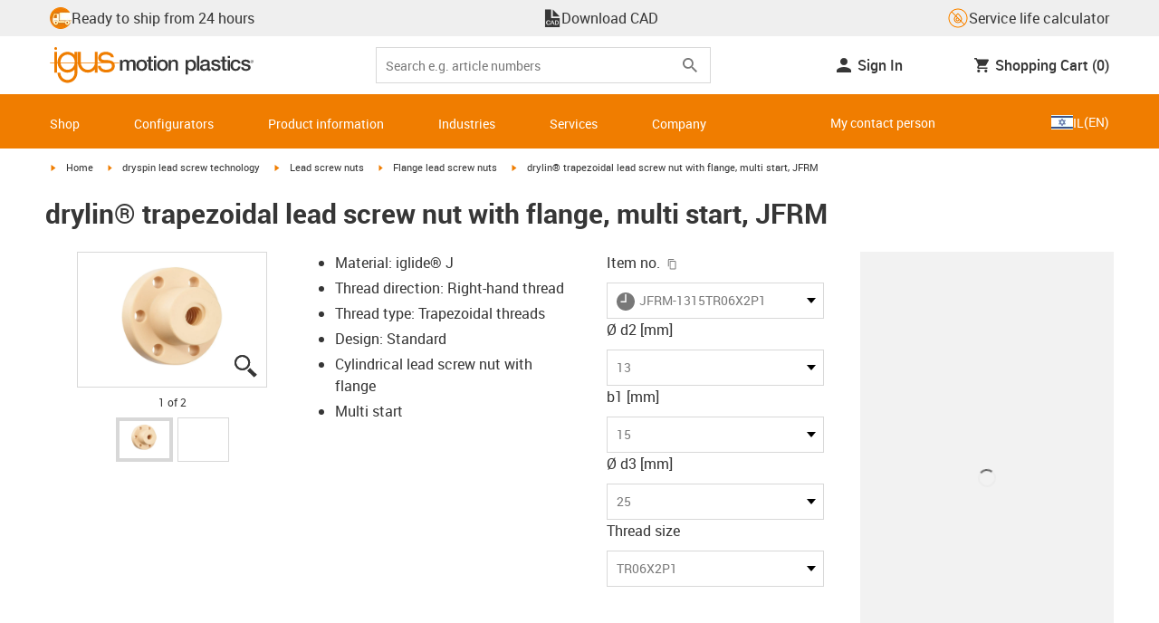

--- FILE ---
content_type: text/html; charset=utf-8
request_url: https://www.igus.co.il/product/drylin_SD_TR_JFRM_TS
body_size: 56222
content:
<!DOCTYPE html><html lang="en-IL"><head><meta charSet="utf-8" data-next-head=""/><meta name="viewport" content="initial-scale=1.0, width=device-width" data-next-head=""/><style data-next-head="">
      :root {
        --theme-primary: #f07d00;
        --theme-primary-hover: #D26E00;
        --theme-primary-font: #ffffff;
        --theme-secondary: #363636;
        --theme-secondary-hover: #000000;
        --theme-secondary-font: #ffffff;
        --theme-color1: #da0e7d;
        --theme-color1-hover: #9b0a59;
        --theme-color1-font: #ffffff;
        --theme-color2: #49269e;
        --theme-color2-hover: #341d4e;
        --theme-color2-font: #ffffff;
        --theme-color3: #ffffff;
        --buttons-full-width: fit-content;
      }
    </style><title data-next-head="">drylin® trapezoidal lead screw nut with flange, multi start, JFRM</title><meta name="robots" content="index,follow" data-next-head=""/><meta name="description" content="drylin® trapezoidal lead screw nut with flange, multi start, JFRM" data-next-head=""/><link rel="alternate" hrefLang="x-default" href="https://www.igus.eu/product/drylin_SD_TR_JFRM_TS" data-next-head=""/><link rel="alternate" hrefLang="en-EG" href="https://www.igus.com.eg/product/drylin_SD_TR_JFRM_TS" data-next-head=""/><link rel="alternate" hrefLang="en-IN" href="https://www.igus.in/product/drylin_SD_TR_JFRM_TS" data-next-head=""/><link rel="alternate" hrefLang="en-IL" href="https://www.igus.co.il/product/drylin_SD_TR_JFRM_TS" data-next-head=""/><link rel="alternate" hrefLang="en-ZA" href="https://www.igus.co.za/product/drylin_SD_TR_JFRM_TS" data-next-head=""/><link rel="alternate" hrefLang="en-AU" href="https://www.igus.com.au/product/drylin_SD_TR_JFRM_TS" data-next-head=""/><link rel="alternate" hrefLang="id-ID" href="https://www.igus.co.id/product/drylin_SD_TR_JFRM_TS" data-next-head=""/><link rel="alternate" hrefLang="ja-JP" href="https://www.igus.co.jp/product/drylin_SD_TR_JFRM_TS" data-next-head=""/><link rel="alternate" hrefLang="ko-KR" href="https://www.igus.kr/product/drylin_SD_TR_JFRM_TS" data-next-head=""/><link rel="alternate" hrefLang="en-MY" href="https://www.igus.my/product/drylin_SD_TR_JFRM_TS" data-next-head=""/><link rel="alternate" hrefLang="en-NZ" href="https://www.igus.co.nz/product/drylin_SD_TR_JFRM_TS" data-next-head=""/><link rel="alternate" hrefLang="en-SG" href="https://www.igus.sg/product/drylin_SD_TR_JFRM_TS" data-next-head=""/><link rel="alternate" hrefLang="th-TH" href="https://www.igus.co.th/product/drylin_SD_TR_JFRM_TS" data-next-head=""/><link rel="alternate" hrefLang="zh-TW" href="https://www.igus.com.tw/product/drylin_SD_TR_JFRM_TS" data-next-head=""/><link rel="alternate" hrefLang="vi-VN" href="https://www.igus.vn/product/drylin_SD_TR_JFRM_TS" data-next-head=""/><link rel="alternate" hrefLang="nl-BE" href="https://www.igus.be/product/drylin_SD_TR_JFRM_TS" data-next-head=""/><link rel="alternate" hrefLang="fr-BE" href="https://www.igus.be/fr-BE/product/drylin_SD_TR_JFRM_TS" data-next-head=""/><link rel="alternate" hrefLang="de-BE" href="https://www.igus.be/de-BE/product/drylin_SD_TR_JFRM_TS" data-next-head=""/><link rel="alternate" hrefLang="en-BG" href="https://www.igus.bg/product/drylin_SD_TR_JFRM_TS" data-next-head=""/><link rel="alternate" hrefLang="cs-CZ" href="https://www.igus.cz/product/drylin_SD_TR_JFRM_TS" data-next-head=""/><link rel="alternate" hrefLang="en-HR" href="https://www.igus.hr/product/drylin_SD_TR_JFRM_TS" data-next-head=""/><link rel="alternate" hrefLang="da-DK" href="https://www.igus.dk/product/drylin_SD_TR_JFRM_TS" data-next-head=""/><link rel="alternate" hrefLang="de-DE" href="https://www.igus.de/product/drylin_SD_TR_JFRM_TS" data-next-head=""/><link rel="alternate" hrefLang="es-ES" href="https://www.igus.es/product/drylin_SD_TR_JFRM_TS" data-next-head=""/><link rel="alternate" hrefLang="en-EE" href="https://www.igus.ee/product/drylin_SD_TR_JFRM_TS" data-next-head=""/><link rel="alternate" hrefLang="en-FI" href="https://www.igus.fi/product/drylin_SD_TR_JFRM_TS" data-next-head=""/><link rel="alternate" hrefLang="fr-FR" href="https://www.igus.fr/product/drylin_SD_TR_JFRM_TS" data-next-head=""/><link rel="alternate" hrefLang="en-GR" href="https://www.igus.gr/product/drylin_SD_TR_JFRM_TS" data-next-head=""/><link rel="alternate" hrefLang="en-IE" href="https://www.igus.ie/product/drylin_SD_TR_JFRM_TS" data-next-head=""/><link rel="alternate" hrefLang="it-IT" href="https://www.igus.it/product/drylin_SD_TR_JFRM_TS" data-next-head=""/><link rel="alternate" hrefLang="en-LT" href="https://www.igus.lt/product/drylin_SD_TR_JFRM_TS" data-next-head=""/><link rel="alternate" hrefLang="hu-HU" href="https://www.igus.hu/product/drylin_SD_TR_JFRM_TS" data-next-head=""/><link rel="alternate" hrefLang="nl-NL" href="https://www.igus.nl/product/drylin_SD_TR_JFRM_TS" data-next-head=""/><link rel="alternate" hrefLang="en-NO" href="https://www.igus.no/product/drylin_SD_TR_JFRM_TS" data-next-head=""/><link rel="alternate" hrefLang="de-AT" href="https://www.igus.at/product/drylin_SD_TR_JFRM_TS" data-next-head=""/><link rel="alternate" hrefLang="pl-PL" href="https://www.igus.pl/product/drylin_SD_TR_JFRM_TS" data-next-head=""/><link rel="alternate" hrefLang="pt-PT" href="https://www.igus.pt/product/drylin_SD_TR_JFRM_TS" data-next-head=""/><link rel="alternate" hrefLang="ro-RO" href="https://www.igus.ro/product/drylin_SD_TR_JFRM_TS" data-next-head=""/><link rel="alternate" hrefLang="de-CH" href="https://www.igus.ch/product/drylin_SD_TR_JFRM_TS" data-next-head=""/><link rel="alternate" hrefLang="fr-CH" href="https://www.igus.ch/fr-CH/product/drylin_SD_TR_JFRM_TS" data-next-head=""/><link rel="alternate" hrefLang="it-CH" href="https://www.igus.ch/it-CH/product/drylin_SD_TR_JFRM_TS" data-next-head=""/><link rel="alternate" hrefLang="en-RS" href="https://www.igus.rs/product/drylin_SD_TR_JFRM_TS" data-next-head=""/><link rel="alternate" hrefLang="sl-SI" href="https://www.igus.si/product/drylin_SD_TR_JFRM_TS" data-next-head=""/><link rel="alternate" hrefLang="cs-SK" href="https://www.igus.sk/product/drylin_SD_TR_JFRM_TS" data-next-head=""/><link rel="alternate" hrefLang="sv-SE" href="https://www.igusab.se/product/drylin_SD_TR_JFRM_TS" data-next-head=""/><link rel="alternate" hrefLang="tr-TR" href="https://www.igus.com.tr/product/drylin_SD_TR_JFRM_TS" data-next-head=""/><link rel="alternate" hrefLang="en-GB" href="https://www.igus.co.uk/product/drylin_SD_TR_JFRM_TS" data-next-head=""/><link rel="alternate" hrefLang="ru-UA" href="https://www.igus.com.ua/product/drylin_SD_TR_JFRM_TS" data-next-head=""/><link rel="alternate" hrefLang="es-AR" href="https://www.igus.com.ar/product/drylin_SD_TR_JFRM_TS" data-next-head=""/><link rel="alternate" hrefLang="pt-BR" href="https://www.igus.com.br/product/drylin_SD_TR_JFRM_TS" data-next-head=""/><link rel="alternate" hrefLang="es-CL" href="https://www.igus.cl/product/drylin_SD_TR_JFRM_TS" data-next-head=""/><link rel="alternate" hrefLang="es-MX" href="https://www.igus.com.mx/product/drylin_SD_TR_JFRM_TS" data-next-head=""/><link rel="alternate" hrefLang="en-CA" href="https://www.igus.ca/product/drylin_SD_TR_JFRM_TS" data-next-head=""/><link rel="alternate" hrefLang="fr-CA" href="https://www.igus.ca/fr-CA/product/drylin_SD_TR_JFRM_TS" data-next-head=""/><link rel="alternate" hrefLang="en-US" href="https://www.igus.com/product/drylin_SD_TR_JFRM_TS" data-next-head=""/><link rel="alternate" hrefLang="en" href="https://www.igus.eu/product/drylin_SD_TR_JFRM_TS" data-next-head=""/><link rel="alternate" hrefLang="es" href="https://www.igus.eu/es/product/drylin_SD_TR_JFRM_TS" data-next-head=""/><link rel="alternate" hrefLang="fr" href="https://www.igus.eu/fr/product/drylin_SD_TR_JFRM_TS" data-next-head=""/><meta property="og:title" content="drylin® trapezoidal lead screw nut with flange, multi start, JFRM" data-next-head=""/><meta property="og:description" content="drylin® trapezoidal lead screw nut with flange, multi start, JFRM" data-next-head=""/><meta property="og:url" content="https://www.igus.co.il/product/drylin_SD_TR_JFRM_TS?artnr=JFRM-1315TR06X2P1" data-next-head=""/><meta property="og:type" content="website" data-next-head=""/><meta property="og:image" content="https://igus.widen.net/content/rhxy1qwjrp/webp/drylin_SD_TR_JFRM_TS.webp?width=1200&amp;height=630&amp;quality=65" data-next-head=""/><meta property="og:image:alt" content="JFRM-1315TR06X2P1 product image" data-next-head=""/><link rel="canonical" href="https://www.igus.co.il/product/drylin_SD_TR_JFRM_TS" data-next-head=""/><meta name="WT.cg_n" content="drylin SD" data-next-head=""/><meta name="sis-tag_page-type" content="Shop" data-next-head=""/><meta name="sis-tag_page-subtype" content="Product Detail Page" data-next-head=""/><meta name="sis-tag_article-number" content="JFRM-1315TR06X2P1" data-next-head=""/><meta name="sis-tag_availability-code" content="0" data-next-head=""/><meta name="sis-tag_availability-text" content="Delivery time on request" data-next-head=""/><link rel="preload" as="image" href="https://igus.widen.net/content/rhxy1qwjrp/webp/drylin_SD_TR_JFRM_TS.webp?quality=65" data-next-head=""/><script id="google-tag-manager-script" data-testid="googletagmanager" data-nscript="beforeInteractive">
    (function(w,d,s,l,i){w[l]=w[l]||[];w[l].push({'gtm.start':
    new Date().getTime(),event:'gtm.js'});var f=d.getElementsByTagName(s)[0],
    j=d.createElement(s),dl=l!='dataLayer'?'&l='+l:'';j.async=true;j.src=
    'https://www.googletagmanager.com/gtm.js?id='+i+dl;f.parentNode.insertBefore(j,f);
    })(window,document,'script','dataLayer', 'GTM-WV2C3F');
  </script><script id="avs" data-nscript="beforeInteractive">/* appversion 2.486.12 */</script><link rel="preload" href="/_catalog/_next/static/css/2577aec00edf3666.css" as="style"/><link rel="stylesheet" href="/_catalog/_next/static/css/2577aec00edf3666.css" data-n-g=""/><link rel="preload" href="/_catalog/_next/static/css/0154f090b48a5922.css" as="style"/><link rel="stylesheet" href="/_catalog/_next/static/css/0154f090b48a5922.css" data-n-p=""/><link rel="preload" href="/_catalog/_next/static/css/a725eb868f8d6938.css" as="style"/><link rel="stylesheet" href="/_catalog/_next/static/css/a725eb868f8d6938.css" data-n-p=""/><noscript data-n-css=""></noscript><script defer="" nomodule="" src="/_catalog/_next/static/chunks/polyfills-42372ed130431b0a.js"></script><script src="/_catalog/_next/static/chunks/webpack-71f7917ec307a8e5.js" defer=""></script><script src="/_catalog/_next/static/chunks/framework-53fae7349e085ca3.js" defer=""></script><script src="/_catalog/_next/static/chunks/main-3d0ee6a4f91ca73d.js" defer=""></script><script src="/_catalog/_next/static/chunks/pages/_app-7fb46d812220b16d.js" defer=""></script><script src="/_catalog/_next/static/chunks/69faa530-41d941d2a9a36213.js" defer=""></script><script src="/_catalog/_next/static/chunks/40cd0648-a688fc05f950259a.js" defer=""></script><script src="/_catalog/_next/static/chunks/dcca3626-7daf1fc0c4ea2c4e.js" defer=""></script><script src="/_catalog/_next/static/chunks/370-3756ab014f273511.js" defer=""></script><script src="/_catalog/_next/static/chunks/17-7ddc90f40b9d66ca.js" defer=""></script><script src="/_catalog/_next/static/chunks/468-bafa9bfc69a8fe45.js" defer=""></script><script src="/_catalog/_next/static/chunks/783-0f2a07ca048c2e48.js" defer=""></script><script src="/_catalog/_next/static/chunks/522-ca52bfc77d415270.js" defer=""></script><script src="/_catalog/_next/static/chunks/495-f76fe56065a92409.js" defer=""></script><script src="/_catalog/_next/static/chunks/941-951f80522bddc877.js" defer=""></script><script src="/_catalog/_next/static/chunks/526-b7f699355a5bc86f.js" defer=""></script><script src="/_catalog/_next/static/chunks/pages/product/%5Bproduct%5D-059588c669d91077.js" defer=""></script><script src="/_catalog/_next/static/catalog_2.486.11/_buildManifest.js" defer=""></script><script src="/_catalog/_next/static/catalog_2.486.11/_ssgManifest.js" defer=""></script><style id="__jsx-1cb5a8b6db816471">div.jsx-1cb5a8b6db816471>ul{list-style-type:disc}div.jsx-1cb5a8b6db816471>ul>li{padding-bottom:.4rem}div.jsx-1cb5a8b6db816471>ul>li>a{color:#f07d00}div.jsx-1cb5a8b6db816471>ul>li>a:hover{color:#a45500}</style></head><body><noscript><iframe src="https://www.googletagmanager.com/ns.html?id=GTM-WV2C3F" height="0" width="0" class="hidden invisible" title="Google Tag Manager"></iframe></noscript><div id="__next"><script data-testid="piwikpro-script">(function(window, document, dataLayerName, id) {
window[dataLayerName]=window[dataLayerName]||[],window[dataLayerName].push({start:(new Date).getTime(),event:"stg.start"});var scripts=document.getElementsByTagName('script')[0],tags=document.createElement('script');
function stgCreateCookie(a,b,c){var d="";if(c){var e=new Date;e.setTime(e.getTime()+24*c*60*60*1e3),d="; expires="+e.toUTCString()}document.cookie=a+"="+b+d+"; path=/"}
var isStgDebug=(window.location.href.match("stg_debug")||document.cookie.match("stg_debug"))&&!window.location.href.match("stg_disable_debug");stgCreateCookie("stg_debug",isStgDebug?1:"",isStgDebug?14:-1);
var qP=[];dataLayerName!=="dataLayer"&&qP.push("data_layer_name="+dataLayerName),isStgDebug&&qP.push("stg_debug");var qPString=qP.length>0?("?"+qP.join("&")):"";
tags.async=!0,tags.src="//igus.containers.piwik.pro/"+id+".js"+qPString,scripts.parentNode.insertBefore(tags,scripts);
!function(a,n,i){a[n]=a[n]||{};for(var c=0;c<i.length;c++)!function(i){a[n][i]=a[n][i]||{},a[n][i].api=a[n][i].api||function(){var a=[].slice.call(arguments,0);"string"==typeof a[0]&&window[dataLayerName].push({event:n+"."+i+":"+a[0],parameters:[].slice.call(arguments,1)})}}(i[c])}(window,"ppms",["tm","cm"]);
})(window, document, 'dataLayer', '69630da6-764d-4f5f-abcb-69e54110cfb1');
</script><noscript data-testid="piwikpro-noscript"><iframe src="//igus.containers.piwik.pro/69630da6-764d-4f5f-abcb-69e54110cfb1/noscript.html" height="0" width="0" style="display:none;visibility:hidden"></iframe></noscript><section id="country-switch"></section><header><nav class="icon-links-wrapper IconLinksBar-module_bg__grey__M1dTP"><div class=" Grid-module_container__4hXNq Grid-module_container_v1__viOxK"><ul class="IconLinksBar-module_icon__links_wrapper__xvsqa"><li class="IconLinksBar-module_icon__links__pfwO3"><a href="https://www.igus.co.il/service/delivery-times" title="Ready to ship from 24 hours " target="_self" class="Link-module_layout__-XLu- Link-module_linkSecondaryColor__NQkj9  "><span class=""><span class="IconLinksBar-module_icon__links__pfwO3"><span class="IconLinksBar-module_icon__links_icon_wrapper__1FyDb"><img class="IconLinksBar-module_icon__links_icon__fSMo-  " src="
          https://igus.widen.net/content/gao3qqzess/webp/ICON_ECS_delivery.jpeg?crop=false&amp;keep=c&amp;u=ynfd0c&amp;w=24&amp;h=24" alt="Ready to ship in 24hrs." fetchpriority="high" loading="eager"/></span>Ready to ship from 24 hours </span></span></a></li><li class="IconLinksBar-module_icon__links__pfwO3"><span class="icon-igus-icon-cad-dateien IconLinksBar-module_icon__font__SGx1m "></span><a href="https://www.igus-cad.com/?cul=en-en" title="Download CAD" target="_self" class="Link-module_layout__-XLu- Link-module_linkSecondaryColor__NQkj9  "><span class=""><span class="IconLinksBar-module_icon__links__pfwO3">Download CAD</span></span></a></li><li class="IconLinksBar-module_icon__links__pfwO3"><a href="/iproSvc/appredirect.aspx?app=koplaitools" title="Service life calculator" target="_self" class="Link-module_layout__-XLu- Link-module_linkSecondaryColor__NQkj9  "><span class=""><span class="IconLinksBar-module_icon__links__pfwO3"><span class="IconLinksBar-module_icon__links_icon_wrapper__1FyDb"><img class="IconLinksBar-module_icon__links_icon__fSMo-  " src="
          https://igus.widen.net/content/xpqevet93d/webp/LCA_ICON_no-oil_orange_DE_1.jpeg?keep=c&amp;crop=yes&amp;x.app=portals&amp;w=24&amp;h=24" alt="Igus" fetchpriority="high" loading="eager"/></span>Service life calculator</span></span></a></li></ul></div></nav><div class=" Grid-module_container__4hXNq Grid-module_container_v1__viOxK header-bar-wrapper HeaderBar-module_header-bar-wrapper-v2__nISU5"><div class=" Grid-module_row__8-iOP "><div class=" Grid-module_col__neKAZ HeaderBar-module_header__main__wrapper__DuuJn"><nav class="HeaderBar-module_header__wrapper__tWjJ-"><button class="BurgerButton-module_burger__icon__D44HD" aria-label="Mobile Navigation"><span class="BurgerButton-module_burger__icon_open__Hu-Yo"></span></button><a href="/" title="Home" target="_top" class="Link-module_layout__-XLu- Link-module_linkSecondaryColor__NQkj9  HeaderBar-module_header_logo__wrapper__MPj9F"><span class=""><svg width="77" height="40" viewBox="0 0 88 46" fill="none" xmlns="http://www.w3.org/2000/svg"><path d="M81.0942 19.6806C80.5319 18.9088 79.7944 18.2815 78.9423 17.8503C76.5512 16.5922 73.0244 16.3132 68.8999 16.3132C65.8541 16.3132 64.9006 15.2145 64.9006 13.4667C64.9006 12.2997 66.0164 9.58697 71.1116 9.57843C75.3045 9.57843 77.4991 11.8926 77.3995 13.0255H81.0174C81.1597 8.38859 75.2959 5.96054 71.1059 5.96623C64.818 5.96623 61.2884 9.06606 61.2884 13.555C61.2884 15.3084 61.7324 16.7772 62.7116 17.8589C63.5086 18.7384 64.6615 19.3646 66.2213 19.6891H60.5284V17.8503V5.9947H57.0471V19.6806H39.1342C39.1342 19.5696 39.1342 19.4586 39.1342 19.3447V17.8503V5.9947H35.2715V17.8503V19.6806H34.779V5.9947H31.1811V9.9627C30.0323 8.71243 28.6375 7.71307 27.0842 7.0273C25.531 6.34154 23.8528 5.98417 22.1549 5.97762C15.608 5.97762 10.248 11.1725 9.59617 17.8332C9.55137 18.2873 9.52952 18.7433 9.5307 19.1995C9.5307 19.3533 9.5307 19.5098 9.5307 19.6635H9.03541V5.9947H5.43176V17.8503V19.6806H0.0234375V20.4235H5.43176V27.0416V32.4499H9.0468V27.0416V20.4235H9.59333C9.7903 22.8015 10.6133 25.0848 11.9787 27.0416C13.0164 28.5775 14.3886 29.8583 15.9922 30.7878C17.5959 31.7173 19.3893 32.2713 21.2378 32.4083C23.0863 32.5452 24.9418 32.2616 26.6649 31.5786C28.3881 30.8956 29.9341 29.831 31.1868 28.4649V32.3646C31.167 33.6952 30.8845 35.0089 30.3556 36.2301C28.9324 39.5292 25.8012 41.8177 22.1606 41.8177C18.5199 41.8177 15.3945 39.5235 13.9712 36.2244C13.4345 35.0048 13.1443 33.6911 13.1173 32.3589H9.52786C9.54287 33.6692 9.74414 34.9707 10.1256 36.2244C11.7567 41.5587 16.5331 45.41 22.1549 45.41C27.7767 45.41 32.5531 41.5587 34.1813 36.2244C34.563 34.9718 34.7643 33.6711 34.779 32.3617V20.4235H35.3199C35.5202 22.8025 36.3472 25.086 37.7166 27.0416C38.8515 28.6977 40.3703 30.0545 42.1433 30.9963C43.9163 31.9381 45.8909 32.4368 47.8985 32.4499C49.5904 32.4453 51.2632 32.0918 52.8123 31.4115C54.3614 30.7312 55.7536 29.7388 56.9019 28.4962V32.4499H60.5227V27.0416V20.4235H75.498C78.1168 21.0185 78.6292 22.1485 78.6292 23.7995C78.6539 24.4106 78.5405 25.0194 78.2976 25.5807C78.0546 26.142 77.6883 26.6414 77.2258 27.0416C75.9335 28.1631 73.8101 28.704 71.1059 28.704C68.7234 28.704 67.0041 28.0066 65.9111 27.0388C64.8607 26.1137 64.3853 24.9409 64.4451 23.9076H60.8244C60.7875 24.9852 60.9999 26.0567 61.4449 27.0388C62.8852 30.2268 66.6682 32.319 71.1059 32.319C74.943 32.319 79.9585 31.1804 81.6379 27.0388C82.0463 26.0056 82.2456 24.9017 82.2243 23.7909C82.254 22.6304 82.0143 21.4787 81.524 20.4264H87.6041V19.6806H81.0942ZM27.6059 27.0416C26.1032 28.2068 24.2556 28.8391 22.3541 28.8391C20.4526 28.8391 18.6051 28.2068 17.1024 27.0416C16.0748 26.2416 15.2179 25.2437 14.5824 24.1071C13.9468 22.9704 13.5454 21.7179 13.4019 20.4235H31.3149C31.1706 21.7186 30.768 22.9716 30.131 24.1084C29.4939 25.2451 28.6353 26.2426 27.6059 27.0416ZM31.3633 19.6863H13.3308C13.3308 19.5297 13.3308 19.3732 13.3308 19.2138C13.3253 18.7582 13.3491 18.3028 13.4019 17.8503C14.0282 13.1735 17.7941 9.57558 22.3484 9.57558C26.9028 9.57558 30.6659 13.1735 31.2864 17.8503C31.3447 18.3006 31.3742 18.7541 31.3746 19.2081C31.3746 19.3561 31.3718 19.5241 31.3633 19.6806V19.6863ZM53.3524 27.0416C51.8474 28.2142 49.9942 28.851 48.0864 28.851C46.1785 28.851 44.3253 28.2142 42.8204 27.0416C41.7935 26.2422 40.937 25.2453 40.3014 24.1096C39.6659 22.974 39.2642 21.7226 39.1199 20.4292H57.0329C56.8911 21.7211 56.4924 22.9716 55.8604 24.1071C55.2283 25.2427 54.3756 26.2404 53.3524 27.0416Z" fill="#EF7D00"></path><path d="M7.22973 3.60081C7.58646 3.60193 7.93549 3.49714 8.23261 3.29972C8.52973 3.10229 8.76156 2.82111 8.89872 2.4918C9.03589 2.1625 9.07222 1.79989 9.00311 1.44991C8.934 1.09994 8.76256 0.778361 8.51051 0.525914C8.25846 0.273468 7.93715 0.101519 7.58729 0.0318546C7.23743 -0.0378101 6.87476 -0.00205535 6.54524 0.134589C6.21572 0.271233 5.93417 0.502616 5.73627 0.799421C5.53838 1.09623 5.43303 1.4451 5.4336 1.80183C5.43435 2.27822 5.62373 2.73493 5.96033 3.07206C6.29692 3.40919 6.75333 3.5993 7.22973 3.60081Z" fill="#EF7D00"></path></svg><svg class=" HeaderBar-module_motion_platics_logo__wrapper__mW71B" width="148" height="22" viewBox="0 0 148 22" fill="none" xmlns="http://www.w3.org/2000/svg"><path d="M0.570312 5.14742H3.03537V6.79269H3.10368C3.90355 5.62847 4.84004 4.82861 6.7358 4.82861C8.17613 4.82861 9.52252 5.4463 10.0491 6.79269C10.9401 5.58293 12.0132 4.82861 13.7496 4.82861C16.2402 4.82861 17.7005 5.94728 17.7005 8.81369V16.9689H15.0959V10.0491C15.0959 8.15331 14.9821 6.87239 12.9497 6.87239C11.1906 6.87239 10.4362 8.01098 10.4362 10.0263V16.9461H7.8317V9.37445C7.8317 7.72918 7.33072 6.88377 5.75377 6.88377C4.40738 6.88377 3.17201 8.00529 3.17201 9.94659V16.9575H0.570312V5.14742Z" fill="#363636"></path><path d="M18.5234 11.0425C18.5234 7.45593 20.7152 4.82863 24.484 4.82863C28.2527 4.82863 30.4474 7.45593 30.4474 11.0425C30.4474 14.6746 28.2527 17.2763 24.484 17.2763C20.7152 17.2763 18.5234 14.6746 18.5234 11.0425ZM27.8428 11.0425C27.8428 9.01012 26.8153 6.88379 24.484 6.88379C22.1527 6.88379 21.128 9.01012 21.128 11.0425C21.128 13.0749 22.1556 15.2211 24.484 15.2211C26.8124 15.2211 27.8457 13.0977 27.8457 11.0425H27.8428Z" fill="#363636"></path><path d="M30.0586 5.14744H32.0227V1.60641H34.6272V5.14744H36.9784V7.08875H34.6272V13.3937C34.6272 14.4697 34.7183 15.0162 35.8825 15.0162C36.2502 15.0313 36.6183 15.0007 36.9784 14.9251V16.9347C36.419 17.0142 35.8553 17.0598 35.2904 17.0714C32.5464 17.0714 32.091 16.021 32.0227 14.0569V7.08875H30.0586V5.14744Z" fill="#363636"></path><path d="M38.0039 0.65567H40.6084V3.12357H38.0039V0.65567ZM38.0039 5.15596H40.6084V16.966H38.0039V5.15596Z" fill="#363636"></path><path d="M41.5234 11.0425C41.5234 7.45592 43.7152 4.82861 47.484 4.82861C51.2527 4.82861 53.4616 7.45592 53.4616 11.0425C53.4616 14.6746 51.267 17.2763 47.484 17.2763C43.701 17.2763 41.5234 14.6746 41.5234 11.0425ZM50.8428 11.0425C50.8428 9.0101 49.8153 6.88377 47.484 6.88377C45.1527 6.88377 44.128 9.0101 44.128 11.0425C44.128 13.0749 45.1556 15.2211 47.484 15.2211C49.8124 15.2211 50.8428 13.0977 50.8428 11.0425Z" fill="#363636"></path><path d="M54.2422 5.14742H56.7101V6.88377L56.7556 6.92932C57.133 6.28953 57.6707 5.75924 58.3156 5.39082C58.9606 5.02241 59.6905 4.82863 60.4333 4.82861C63.0151 4.82861 64.6148 6.175 64.6148 8.84785V16.9575H62.0017V9.53386C61.9334 7.68364 61.2474 6.88377 59.6932 6.88377C57.9569 6.88377 56.8467 8.25578 56.8467 9.98929V16.9575H54.2422V5.14742Z" fill="#363636"></path><path d="M72.9197 5.14743H75.382V6.74716H75.4247C76.1562 5.37515 77.551 4.82863 79.0824 4.82863C82.8028 4.82863 84.6103 7.63811 84.6103 11.1108C84.6103 14.3074 82.9878 17.2763 79.5151 17.2763C78.0064 17.2763 76.364 16.7298 75.5641 15.4261H75.5186V21.3212H72.9141L72.9197 5.14743ZM78.7437 6.88379C76.5519 6.88379 75.4303 8.52906 75.4303 11.0653C75.4303 13.4392 76.643 15.2211 78.7437 15.2211C81.1205 15.2211 82.0114 13.1204 82.0114 11.0653C82.0114 8.93895 80.8899 6.88379 78.7437 6.88379Z" fill="#363636"></path><path d="M85.5039 0.655678H88.1084V16.966H85.5039V0.655678Z" fill="#363636"></path><path d="M99.4617 14.3188C99.4617 14.9593 99.5983 15.2098 100.079 15.2098C100.293 15.219 100.506 15.2066 100.717 15.1728V16.9774C100.183 17.1417 99.63 17.2374 99.0717 17.2621C97.9986 17.2621 97.267 16.8977 97.0621 15.8388C96.0345 16.8436 94.3665 17.2621 92.9717 17.2621C90.8027 17.2621 88.9297 16.1235 88.9297 13.815C88.9297 10.9144 91.1898 10.3992 93.3617 10.1373L94.7991 9.9523C96.3989 9.74735 97.0165 9.49686 97.0165 8.46928C97.0165 7.09727 95.5933 6.86956 94.5714 6.86956C93.1083 6.86956 92.0807 7.46447 91.9669 8.74254H89.3623C89.5474 5.70534 92.1035 4.81439 94.7308 4.81439C97.0393 4.81439 99.4588 5.75089 99.4588 8.23018L99.4617 14.3188ZM96.86 11.0311C96.3334 11.3499 95.9463 11.441 94.8475 11.5776L93.7972 11.7143C92.6102 11.8765 91.5371 12.332 91.5371 13.5873C91.5371 14.7771 92.6557 15.2098 93.7744 15.2098C95.1436 15.2098 96.86 14.6177 96.86 12.9724V11.0311Z" fill="#363636"></path><path d="M103.777 13.1802C103.94 14.7116 105.058 15.2354 106.45 15.2354C107.455 15.2354 109.146 15.0304 109.078 13.6812C109.009 12.332 107.114 12.1526 105.218 11.7171C103.322 11.2816 101.426 10.6184 101.426 8.21024C101.426 5.62848 104.213 4.82861 106.359 4.82861C108.782 4.82861 110.996 5.81065 111.295 8.46073H108.577C108.323 7.20258 107.344 6.88377 106.177 6.88377C105.423 6.88377 104.031 7.06595 104.031 8.09638C104.031 9.37445 105.949 9.5794 107.868 9.98929C109.786 10.3992 111.682 11.1108 111.682 13.4392C111.682 16.2487 108.85 17.2763 106.405 17.2763C103.413 17.2763 101.244 15.9527 101.176 13.166L103.777 13.1802Z" fill="#363636"></path><path d="M111.568 5.14744H113.527V1.60641H116.131V5.14744H118.482V7.08875H116.131V13.3937C116.131 14.4697 116.222 15.0162 117.386 15.0162C117.754 15.0312 118.122 15.0006 118.482 14.9251V16.9347C117.922 17.0143 117.357 17.0599 116.791 17.0714C114.05 17.0714 113.595 16.021 113.527 14.0569V7.08875H111.562L111.568 5.14744Z" fill="#363636"></path><path d="M119.504 0.65567H122.108V3.12357H119.504V0.65567ZM119.504 5.15596H122.108V16.966H119.504V5.15596Z" fill="#363636"></path><path d="M131.094 9.10119C130.889 7.63809 129.862 6.88377 128.401 6.88377C127.052 6.88377 125.156 7.61532 125.156 11.1791C125.156 13.1432 126.01 15.2211 128.288 15.2211C129.816 15.2211 130.849 14.2391 131.094 12.5255H133.699C133.22 15.6083 131.325 17.2763 128.29 17.2763C124.59 17.2763 122.555 14.6518 122.555 11.1791C122.555 7.61532 124.499 4.82861 128.381 4.82861C131.123 4.82861 133.451 6.19777 133.702 9.09834L131.094 9.10119Z" fill="#363636"></path><path d="M136.864 13.1802C137.024 14.7116 138.145 15.2354 139.537 15.2354C140.542 15.2354 142.233 15.0304 142.165 13.6812C142.096 12.332 140.201 12.1526 138.305 11.7171C136.409 11.2816 134.519 10.6184 134.519 8.21024C134.519 5.62848 137.306 4.82861 139.452 4.82861C141.874 4.82861 144.089 5.81065 144.388 8.46073H141.669C141.416 7.20258 140.434 6.88377 139.27 6.88377C138.515 6.88377 137.123 7.06595 137.123 8.09638C137.123 9.37445 139.042 9.5794 140.961 9.98929C142.879 10.3992 144.775 11.1108 144.775 13.4392C144.775 16.2487 141.943 17.2763 139.497 17.2763C136.506 17.2763 134.337 15.9527 134.266 13.166L136.864 13.1802Z" fill="#363636"></path><path d="M146.355 8.45505C146.137 8.46028 145.921 8.42081 145.719 8.33907C145.517 8.25733 145.334 8.13506 145.181 7.97981C145.028 7.82457 144.909 7.63963 144.83 7.43644C144.751 7.23324 144.715 7.01609 144.724 6.7984C144.73 6.47858 144.83 6.1677 145.013 5.90468C145.195 5.64167 145.45 5.43822 145.747 5.31982C146.044 5.20142 146.37 5.17333 146.683 5.23908C146.996 5.30482 147.283 5.46148 147.507 5.68942C147.732 5.91736 147.884 6.20645 147.945 6.52048C148.005 6.83451 147.972 7.15952 147.849 7.45479C147.726 7.75006 147.519 8.00248 147.253 8.18041C146.987 8.35834 146.675 8.45387 146.355 8.45505ZM146.355 5.43208C146.18 5.43247 146.007 5.46878 145.846 5.53878C145.685 5.60877 145.541 5.71095 145.421 5.83901C145.302 5.96706 145.21 6.11827 145.151 6.28329C145.092 6.44831 145.068 6.62362 145.08 6.7984C145.08 7.55272 145.566 8.16756 146.355 8.16756C146.699 8.14035 147.02 7.98445 147.254 7.73095C147.489 7.47745 147.619 7.14498 147.619 6.79982C147.619 6.45467 147.489 6.12219 147.254 5.86869C147.02 5.61519 146.699 5.45929 146.355 5.43208ZM146.028 7.74628H145.726V5.91314H146.42C146.864 5.91314 147.089 6.0697 147.089 6.43974C147.093 6.50463 147.084 6.56963 147.061 6.63067C147.039 6.69171 147.004 6.74749 146.959 6.79451C146.915 6.84154 146.86 6.87879 146.801 6.90395C146.741 6.92911 146.676 6.94162 146.611 6.94072L147.124 7.74628H146.785L146.309 6.9635H146.025L146.028 7.74628ZM146.363 6.70731C146.588 6.70731 146.788 6.68454 146.788 6.42266C146.788 6.16079 146.568 6.17502 146.389 6.17502H146.028V6.71016L146.363 6.70731Z" fill="#363636"></path></svg></span></a><div class="HeaderBar-module_header__input__wrapper__wM7zs "><div class="SearchBar-module_search__input__wrapper__jVTcu"><div class="SearchBar-module_search__input__control__M-U-L"><input role="searchbox" aria-label="Search" name="searchTerm" type="text" placeholder="Search e.g. article numbers" class="SearchBar-module_search__input__element__6eyxo" value=""/><div class="SearchBar-module_action__wrapper__kJJ84"><button aria-label="Search" class="SearchBar-module_input__search__XhcRv"><svg class="" width="24" height="24" viewBox="0 0 24 24" fill="none" xmlns="http://www.w3.org/2000/svg"><g clip-path="url(#clip0_12303_447)"><path d="M15.4351 14.0629H14.7124L14.4563 13.8159C15.3528 12.773 15.8925 11.4191 15.8925 9.94625C15.8925 6.66209 13.2304 4 9.94625 4C6.66209 4 4 6.66209 4 9.94625C4 13.2304 6.66209 15.8925 9.94625 15.8925C11.4191 15.8925 12.773 15.3528 13.8159 14.4563L14.0629 14.7124V15.4351L18.6369 20L20 18.6369L15.4351 14.0629ZM9.94625 14.0629C7.66838 14.0629 5.82962 12.2241 5.82962 9.94625C5.82962 7.66838 7.66838 5.82962 9.94625 5.82962C12.2241 5.82962 14.0629 7.66838 14.0629 9.94625C14.0629 12.2241 12.2241 14.0629 9.94625 14.0629Z" fill="#787878"></path></g><defs><clipPath id="clip0_12303_447"><rect width="24" height="24"></rect></clipPath></defs></svg></button></div></div></div></div><div class="HeaderBar-module_header__right__P7VFu"><div class="HeaderBar-module_header__icons__wrapper__hIT2U"><button aria-label="Search" class="HeaderBar-module_header__search__icon__NFZ24"><svg class="" width="24" height="24" viewBox="0 0 24 24" fill="none" xmlns="http://www.w3.org/2000/svg"><g clip-path="url(#clip0_12178_375)"><path d="M15.4351 14.0629H14.7124L14.4563 13.8159C15.3528 12.773 15.8925 11.4191 15.8925 9.94625C15.8925 6.66209 13.2304 4 9.94625 4C6.66209 4 4 6.66209 4 9.94625C4 13.2304 6.66209 15.8925 9.94625 15.8925C11.4191 15.8925 12.773 15.3528 13.8159 14.4563L14.0629 14.7124V15.4351L18.6369 20L20 18.6369L15.4351 14.0629ZM9.94625 14.0629C7.66838 14.0629 5.82962 12.2241 5.82962 9.94625C5.82962 7.66838 7.66838 5.82962 9.94625 5.82962C12.2241 5.82962 14.0629 7.66838 14.0629 9.94625C14.0629 12.2241 12.2241 14.0629 9.94625 14.0629Z" fill="#363636"></path></g><defs><clipPath id="clip0_12178_375"><rect width="24" height="24" fill="white"></rect></clipPath></defs></svg></button><a href="/myigus" title="myigus" target="_self" class="Link-module_layout__-XLu- Link-module_linkSecondaryColor__NQkj9  "><span class=""><span class="HeaderBar-module_header__link__qUnRX"><svg width="24" height="24" viewBox="0 0 24 24" fill="none" xmlns="http://www.w3.org/2000/svg"><g clip-path="url(#clip0_12178_378)"><path d="M12 12C14.21 12 16 10.21 16 8C16 5.79 14.21 4 12 4C9.79 4 8 5.79 8 8C8 10.21 9.79 12 12 12ZM12 14C9.33 14 4 15.34 4 18V20H20V18C20 15.34 14.67 14 12 14Z" fill="#363636"></path></g><defs><clipPath id="clip0_12178_378"><rect width="24" height="24" fill="white"></rect></clipPath></defs></svg><span class="HeaderBar-module_header__link__text__b0zeg">Sign In </span></span></span></a><a href="/cart" title="Shoping Cart" target="_self" class="Link-module_layout__-XLu- Link-module_linkSecondaryColor__NQkj9  "><span class=""><span class="HeaderBar-module_header__link__qUnRX"><svg width="24" height="24" viewBox="0 0 24 24" fill="none" xmlns="http://www.w3.org/2000/svg"><g clip-path="url(#clip0_12178_382)"><path d="M8.8 16.8C7.92 16.8 7.208 17.52 7.208 18.4C7.208 19.28 7.92 20 8.8 20C9.68 20 10.4 19.28 10.4 18.4C10.4 17.52 9.68 16.8 8.8 16.8ZM4 4V5.6H5.6L8.48 11.672L7.4 13.632C7.272 13.856 7.2 14.12 7.2 14.4C7.2 15.28 7.92 16 8.8 16H18.4V14.4H9.136C9.024 14.4 8.936 14.312 8.936 14.2L8.96 14.104L9.68 12.8H15.64C16.24 12.8 16.768 12.472 17.04 11.976L19.904 6.784C19.968 6.672 20 6.536 20 6.4C20 5.96 19.64 5.6 19.2 5.6H7.368L6.616 4H4ZM16.8 16.8C15.92 16.8 15.208 17.52 15.208 18.4C15.208 19.28 15.92 20 16.8 20C17.68 20 18.4 19.28 18.4 18.4C18.4 17.52 17.68 16.8 16.8 16.8Z" fill="#363636"></path></g><defs><clipPath id="clip0_12178_382"><rect width="24" height="24" fill="white"></rect></clipPath></defs></svg><span class="HeaderBar-module_header__link__text__b0zeg">Shopping Cart</span><span class="HeaderBar-module_header__cart__VjoAl" translate="no">(0)</span></span></span></a></div><button class="HeaderBar-module_country_switcher_button__6G-7B" title="DE-DE(IL)"><div><img alt="de-de flag" width="24" height="16"/></div>DE-DE (IL)</button></div></nav></div></div></div><div class="main-navigation-wrapper NavigationBar-module_nav_bar__wrapper__UWWR2"><div class=" Grid-module_container__4hXNq Grid-module_container_v1__viOxK NavigationBar-module_mobile__navheader__jf1Ly"><div class=" Grid-module_row__8-iOP "><div class=" Grid-module_col__neKAZ"><nav class="NavigationBar-module_header__wrapper__igViu"><button class="BurgerButton-module_burger__icon__D44HD" aria-label="Mobile Navigation"><span class="BurgerButton-module_burger__icon_open__Hu-Yo"></span></button><a href="/" title="Home" target="_top" class="Link-module_layout__-XLu- Link-module_linkSecondaryColor__NQkj9  NavigationBar-module_header_logo__wrapper__y3VJm"><span class=""><svg width="77" height="40" viewBox="0 0 88 46" fill="none" xmlns="http://www.w3.org/2000/svg"><path d="M81.0942 19.6806C80.5319 18.9088 79.7944 18.2815 78.9423 17.8503C76.5512 16.5922 73.0244 16.3132 68.8999 16.3132C65.8541 16.3132 64.9006 15.2145 64.9006 13.4667C64.9006 12.2997 66.0164 9.58697 71.1116 9.57843C75.3045 9.57843 77.4991 11.8926 77.3995 13.0255H81.0174C81.1597 8.38859 75.2959 5.96054 71.1059 5.96623C64.818 5.96623 61.2884 9.06606 61.2884 13.555C61.2884 15.3084 61.7324 16.7772 62.7116 17.8589C63.5086 18.7384 64.6615 19.3646 66.2213 19.6891H60.5284V17.8503V5.9947H57.0471V19.6806H39.1342C39.1342 19.5696 39.1342 19.4586 39.1342 19.3447V17.8503V5.9947H35.2715V17.8503V19.6806H34.779V5.9947H31.1811V9.9627C30.0323 8.71243 28.6375 7.71307 27.0842 7.0273C25.531 6.34154 23.8528 5.98417 22.1549 5.97762C15.608 5.97762 10.248 11.1725 9.59617 17.8332C9.55137 18.2873 9.52952 18.7433 9.5307 19.1995C9.5307 19.3533 9.5307 19.5098 9.5307 19.6635H9.03541V5.9947H5.43176V17.8503V19.6806H0.0234375V20.4235H5.43176V27.0416V32.4499H9.0468V27.0416V20.4235H9.59333C9.7903 22.8015 10.6133 25.0848 11.9787 27.0416C13.0164 28.5775 14.3886 29.8583 15.9922 30.7878C17.5959 31.7173 19.3893 32.2713 21.2378 32.4083C23.0863 32.5452 24.9418 32.2616 26.6649 31.5786C28.3881 30.8956 29.9341 29.831 31.1868 28.4649V32.3646C31.167 33.6952 30.8845 35.0089 30.3556 36.2301C28.9324 39.5292 25.8012 41.8177 22.1606 41.8177C18.5199 41.8177 15.3945 39.5235 13.9712 36.2244C13.4345 35.0048 13.1443 33.6911 13.1173 32.3589H9.52786C9.54287 33.6692 9.74414 34.9707 10.1256 36.2244C11.7567 41.5587 16.5331 45.41 22.1549 45.41C27.7767 45.41 32.5531 41.5587 34.1813 36.2244C34.563 34.9718 34.7643 33.6711 34.779 32.3617V20.4235H35.3199C35.5202 22.8025 36.3472 25.086 37.7166 27.0416C38.8515 28.6977 40.3703 30.0545 42.1433 30.9963C43.9163 31.9381 45.8909 32.4368 47.8985 32.4499C49.5904 32.4453 51.2632 32.0918 52.8123 31.4115C54.3614 30.7312 55.7536 29.7388 56.9019 28.4962V32.4499H60.5227V27.0416V20.4235H75.498C78.1168 21.0185 78.6292 22.1485 78.6292 23.7995C78.6539 24.4106 78.5405 25.0194 78.2976 25.5807C78.0546 26.142 77.6883 26.6414 77.2258 27.0416C75.9335 28.1631 73.8101 28.704 71.1059 28.704C68.7234 28.704 67.0041 28.0066 65.9111 27.0388C64.8607 26.1137 64.3853 24.9409 64.4451 23.9076H60.8244C60.7875 24.9852 60.9999 26.0567 61.4449 27.0388C62.8852 30.2268 66.6682 32.319 71.1059 32.319C74.943 32.319 79.9585 31.1804 81.6379 27.0388C82.0463 26.0056 82.2456 24.9017 82.2243 23.7909C82.254 22.6304 82.0143 21.4787 81.524 20.4264H87.6041V19.6806H81.0942ZM27.6059 27.0416C26.1032 28.2068 24.2556 28.8391 22.3541 28.8391C20.4526 28.8391 18.6051 28.2068 17.1024 27.0416C16.0748 26.2416 15.2179 25.2437 14.5824 24.1071C13.9468 22.9704 13.5454 21.7179 13.4019 20.4235H31.3149C31.1706 21.7186 30.768 22.9716 30.131 24.1084C29.4939 25.2451 28.6353 26.2426 27.6059 27.0416ZM31.3633 19.6863H13.3308C13.3308 19.5297 13.3308 19.3732 13.3308 19.2138C13.3253 18.7582 13.3491 18.3028 13.4019 17.8503C14.0282 13.1735 17.7941 9.57558 22.3484 9.57558C26.9028 9.57558 30.6659 13.1735 31.2864 17.8503C31.3447 18.3006 31.3742 18.7541 31.3746 19.2081C31.3746 19.3561 31.3718 19.5241 31.3633 19.6806V19.6863ZM53.3524 27.0416C51.8474 28.2142 49.9942 28.851 48.0864 28.851C46.1785 28.851 44.3253 28.2142 42.8204 27.0416C41.7935 26.2422 40.937 25.2453 40.3014 24.1096C39.6659 22.974 39.2642 21.7226 39.1199 20.4292H57.0329C56.8911 21.7211 56.4924 22.9716 55.8604 24.1071C55.2283 25.2427 54.3756 26.2404 53.3524 27.0416Z" fill="#EF7D00"></path><path d="M7.22973 3.60081C7.58646 3.60193 7.93549 3.49714 8.23261 3.29972C8.52973 3.10229 8.76156 2.82111 8.89872 2.4918C9.03589 2.1625 9.07222 1.79989 9.00311 1.44991C8.934 1.09994 8.76256 0.778361 8.51051 0.525914C8.25846 0.273468 7.93715 0.101519 7.58729 0.0318546C7.23743 -0.0378101 6.87476 -0.00205535 6.54524 0.134589C6.21572 0.271233 5.93417 0.502616 5.73627 0.799421C5.53838 1.09623 5.43303 1.4451 5.4336 1.80183C5.43435 2.27822 5.62373 2.73493 5.96033 3.07206C6.29692 3.40919 6.75333 3.5993 7.22973 3.60081Z" fill="#EF7D00"></path></svg><svg class=" NavigationBar-module_nav__item_logo__EoA8W" width="148" height="22" viewBox="0 0 148 22" fill="none" xmlns="http://www.w3.org/2000/svg"><path d="M0.570312 5.14742H3.03537V6.79269H3.10368C3.90355 5.62847 4.84004 4.82861 6.7358 4.82861C8.17613 4.82861 9.52252 5.4463 10.0491 6.79269C10.9401 5.58293 12.0132 4.82861 13.7496 4.82861C16.2402 4.82861 17.7005 5.94728 17.7005 8.81369V16.9689H15.0959V10.0491C15.0959 8.15331 14.9821 6.87239 12.9497 6.87239C11.1906 6.87239 10.4362 8.01098 10.4362 10.0263V16.9461H7.8317V9.37445C7.8317 7.72918 7.33072 6.88377 5.75377 6.88377C4.40738 6.88377 3.17201 8.00529 3.17201 9.94659V16.9575H0.570312V5.14742Z" fill="#363636"></path><path d="M18.5234 11.0425C18.5234 7.45593 20.7152 4.82863 24.484 4.82863C28.2527 4.82863 30.4474 7.45593 30.4474 11.0425C30.4474 14.6746 28.2527 17.2763 24.484 17.2763C20.7152 17.2763 18.5234 14.6746 18.5234 11.0425ZM27.8428 11.0425C27.8428 9.01012 26.8153 6.88379 24.484 6.88379C22.1527 6.88379 21.128 9.01012 21.128 11.0425C21.128 13.0749 22.1556 15.2211 24.484 15.2211C26.8124 15.2211 27.8457 13.0977 27.8457 11.0425H27.8428Z" fill="#363636"></path><path d="M30.0586 5.14744H32.0227V1.60641H34.6272V5.14744H36.9784V7.08875H34.6272V13.3937C34.6272 14.4697 34.7183 15.0162 35.8825 15.0162C36.2502 15.0313 36.6183 15.0007 36.9784 14.9251V16.9347C36.419 17.0142 35.8553 17.0598 35.2904 17.0714C32.5464 17.0714 32.091 16.021 32.0227 14.0569V7.08875H30.0586V5.14744Z" fill="#363636"></path><path d="M38.0039 0.65567H40.6084V3.12357H38.0039V0.65567ZM38.0039 5.15596H40.6084V16.966H38.0039V5.15596Z" fill="#363636"></path><path d="M41.5234 11.0425C41.5234 7.45592 43.7152 4.82861 47.484 4.82861C51.2527 4.82861 53.4616 7.45592 53.4616 11.0425C53.4616 14.6746 51.267 17.2763 47.484 17.2763C43.701 17.2763 41.5234 14.6746 41.5234 11.0425ZM50.8428 11.0425C50.8428 9.0101 49.8153 6.88377 47.484 6.88377C45.1527 6.88377 44.128 9.0101 44.128 11.0425C44.128 13.0749 45.1556 15.2211 47.484 15.2211C49.8124 15.2211 50.8428 13.0977 50.8428 11.0425Z" fill="#363636"></path><path d="M54.2422 5.14742H56.7101V6.88377L56.7556 6.92932C57.133 6.28953 57.6707 5.75924 58.3156 5.39082C58.9606 5.02241 59.6905 4.82863 60.4333 4.82861C63.0151 4.82861 64.6148 6.175 64.6148 8.84785V16.9575H62.0017V9.53386C61.9334 7.68364 61.2474 6.88377 59.6932 6.88377C57.9569 6.88377 56.8467 8.25578 56.8467 9.98929V16.9575H54.2422V5.14742Z" fill="#363636"></path><path d="M72.9197 5.14743H75.382V6.74716H75.4247C76.1562 5.37515 77.551 4.82863 79.0824 4.82863C82.8028 4.82863 84.6103 7.63811 84.6103 11.1108C84.6103 14.3074 82.9878 17.2763 79.5151 17.2763C78.0064 17.2763 76.364 16.7298 75.5641 15.4261H75.5186V21.3212H72.9141L72.9197 5.14743ZM78.7437 6.88379C76.5519 6.88379 75.4303 8.52906 75.4303 11.0653C75.4303 13.4392 76.643 15.2211 78.7437 15.2211C81.1205 15.2211 82.0114 13.1204 82.0114 11.0653C82.0114 8.93895 80.8899 6.88379 78.7437 6.88379Z" fill="#363636"></path><path d="M85.5039 0.655678H88.1084V16.966H85.5039V0.655678Z" fill="#363636"></path><path d="M99.4617 14.3188C99.4617 14.9593 99.5983 15.2098 100.079 15.2098C100.293 15.219 100.506 15.2066 100.717 15.1728V16.9774C100.183 17.1417 99.63 17.2374 99.0717 17.2621C97.9986 17.2621 97.267 16.8977 97.0621 15.8388C96.0345 16.8436 94.3665 17.2621 92.9717 17.2621C90.8027 17.2621 88.9297 16.1235 88.9297 13.815C88.9297 10.9144 91.1898 10.3992 93.3617 10.1373L94.7991 9.9523C96.3989 9.74735 97.0165 9.49686 97.0165 8.46928C97.0165 7.09727 95.5933 6.86956 94.5714 6.86956C93.1083 6.86956 92.0807 7.46447 91.9669 8.74254H89.3623C89.5474 5.70534 92.1035 4.81439 94.7308 4.81439C97.0393 4.81439 99.4588 5.75089 99.4588 8.23018L99.4617 14.3188ZM96.86 11.0311C96.3334 11.3499 95.9463 11.441 94.8475 11.5776L93.7972 11.7143C92.6102 11.8765 91.5371 12.332 91.5371 13.5873C91.5371 14.7771 92.6557 15.2098 93.7744 15.2098C95.1436 15.2098 96.86 14.6177 96.86 12.9724V11.0311Z" fill="#363636"></path><path d="M103.777 13.1802C103.94 14.7116 105.058 15.2354 106.45 15.2354C107.455 15.2354 109.146 15.0304 109.078 13.6812C109.009 12.332 107.114 12.1526 105.218 11.7171C103.322 11.2816 101.426 10.6184 101.426 8.21024C101.426 5.62848 104.213 4.82861 106.359 4.82861C108.782 4.82861 110.996 5.81065 111.295 8.46073H108.577C108.323 7.20258 107.344 6.88377 106.177 6.88377C105.423 6.88377 104.031 7.06595 104.031 8.09638C104.031 9.37445 105.949 9.5794 107.868 9.98929C109.786 10.3992 111.682 11.1108 111.682 13.4392C111.682 16.2487 108.85 17.2763 106.405 17.2763C103.413 17.2763 101.244 15.9527 101.176 13.166L103.777 13.1802Z" fill="#363636"></path><path d="M111.568 5.14744H113.527V1.60641H116.131V5.14744H118.482V7.08875H116.131V13.3937C116.131 14.4697 116.222 15.0162 117.386 15.0162C117.754 15.0312 118.122 15.0006 118.482 14.9251V16.9347C117.922 17.0143 117.357 17.0599 116.791 17.0714C114.05 17.0714 113.595 16.021 113.527 14.0569V7.08875H111.562L111.568 5.14744Z" fill="#363636"></path><path d="M119.504 0.65567H122.108V3.12357H119.504V0.65567ZM119.504 5.15596H122.108V16.966H119.504V5.15596Z" fill="#363636"></path><path d="M131.094 9.10119C130.889 7.63809 129.862 6.88377 128.401 6.88377C127.052 6.88377 125.156 7.61532 125.156 11.1791C125.156 13.1432 126.01 15.2211 128.288 15.2211C129.816 15.2211 130.849 14.2391 131.094 12.5255H133.699C133.22 15.6083 131.325 17.2763 128.29 17.2763C124.59 17.2763 122.555 14.6518 122.555 11.1791C122.555 7.61532 124.499 4.82861 128.381 4.82861C131.123 4.82861 133.451 6.19777 133.702 9.09834L131.094 9.10119Z" fill="#363636"></path><path d="M136.864 13.1802C137.024 14.7116 138.145 15.2354 139.537 15.2354C140.542 15.2354 142.233 15.0304 142.165 13.6812C142.096 12.332 140.201 12.1526 138.305 11.7171C136.409 11.2816 134.519 10.6184 134.519 8.21024C134.519 5.62848 137.306 4.82861 139.452 4.82861C141.874 4.82861 144.089 5.81065 144.388 8.46073H141.669C141.416 7.20258 140.434 6.88377 139.27 6.88377C138.515 6.88377 137.123 7.06595 137.123 8.09638C137.123 9.37445 139.042 9.5794 140.961 9.98929C142.879 10.3992 144.775 11.1108 144.775 13.4392C144.775 16.2487 141.943 17.2763 139.497 17.2763C136.506 17.2763 134.337 15.9527 134.266 13.166L136.864 13.1802Z" fill="#363636"></path><path d="M146.355 8.45505C146.137 8.46028 145.921 8.42081 145.719 8.33907C145.517 8.25733 145.334 8.13506 145.181 7.97981C145.028 7.82457 144.909 7.63963 144.83 7.43644C144.751 7.23324 144.715 7.01609 144.724 6.7984C144.73 6.47858 144.83 6.1677 145.013 5.90468C145.195 5.64167 145.45 5.43822 145.747 5.31982C146.044 5.20142 146.37 5.17333 146.683 5.23908C146.996 5.30482 147.283 5.46148 147.507 5.68942C147.732 5.91736 147.884 6.20645 147.945 6.52048C148.005 6.83451 147.972 7.15952 147.849 7.45479C147.726 7.75006 147.519 8.00248 147.253 8.18041C146.987 8.35834 146.675 8.45387 146.355 8.45505ZM146.355 5.43208C146.18 5.43247 146.007 5.46878 145.846 5.53878C145.685 5.60877 145.541 5.71095 145.421 5.83901C145.302 5.96706 145.21 6.11827 145.151 6.28329C145.092 6.44831 145.068 6.62362 145.08 6.7984C145.08 7.55272 145.566 8.16756 146.355 8.16756C146.699 8.14035 147.02 7.98445 147.254 7.73095C147.489 7.47745 147.619 7.14498 147.619 6.79982C147.619 6.45467 147.489 6.12219 147.254 5.86869C147.02 5.61519 146.699 5.45929 146.355 5.43208ZM146.028 7.74628H145.726V5.91314H146.42C146.864 5.91314 147.089 6.0697 147.089 6.43974C147.093 6.50463 147.084 6.56963 147.061 6.63067C147.039 6.69171 147.004 6.74749 146.959 6.79451C146.915 6.84154 146.86 6.87879 146.801 6.90395C146.741 6.92911 146.676 6.94162 146.611 6.94072L147.124 7.74628H146.785L146.309 6.9635H146.025L146.028 7.74628ZM146.363 6.70731C146.588 6.70731 146.788 6.68454 146.788 6.42266C146.788 6.16079 146.568 6.17502 146.389 6.17502H146.028V6.71016L146.363 6.70731Z" fill="#363636"></path></svg></span></a></nav></div></div></div><div class=""><div class=" Grid-module_container__4hXNq Grid-module_container_v1__viOxK"><div class=" Grid-module_row__8-iOP NavigationBar-module_nav_bar_content__wrapper__wtUMT"><div class=" Grid-module_col__neKAZ  Grid-module_colxs12__ad2mH NavigationBar-module_nav_group__wrapper__yZJl5"><div class="NavigationElement-module_off_canvas_container__xQKdT"><nav class="NavigationElement-module_off_canvas_menu__Ipdtb" id="main-nav" aria-label="Main"><ul class="NavigationElement-module_level0__SjTLS "><li><span class="NavigationElement-module_link__noIcon__ueID6 NavigationElement-module_no_link__YyEmF">Shop </span></li><li><span class="NavigationElement-module_link__noIcon__ueID6 NavigationElement-module_no_link__YyEmF">Configurators</span></li><li><span class="NavigationElement-module_link__noIcon__ueID6 NavigationElement-module_no_link__YyEmF">Product information</span></li><li><span class="NavigationElement-module_link__noIcon__ueID6 NavigationElement-module_no_link__YyEmF">Industries</span></li><li><span class="NavigationElement-module_link__noIcon__ueID6 NavigationElement-module_no_link__YyEmF">Services</span></li><li><span class="NavigationElement-module_link__noIcon__ueID6 NavigationElement-module_no_link__YyEmF">Company</span></li></ul><div class="NavigationElement-module_country_switcher__wrapper__AD2tL"><ul class="NavigationElement-module_level0__SjTLS NavigationElement-module_contact__WNEhz NavigationElement-module_off_canvas_menu__Ipdtb "><li class="NavigationElement-module_contact_link__5p3Rn"><button class="NavigationElement-module_contact_link__button__icIvt " id="contactPersonContainer" title="My contact person" aria-label="Contact person">My contact person</button></li></ul><div class="NavigationElement-module_country__wrapper__ybg1K"><div><div class="NavigationElement-module_level0__SjTLS NavigationElement-module_contact__WNEhz "><button class="NavigationElement-module_country_switcher_button__8cWf- NavigationElement-module_country__switcher__display__zQYMD" title="IL(EN)"><img src="[data-uri]" alt="il flag" width="24" height="16"/>IL<!-- --> <span class="NavigationElement-module_country_switcher__text__6Hf-8">(<!-- -->EN<!-- -->)</span></button></div></div></div></div></nav></div></div></div></div></div><div class="NavigationBar-module_country_switcher__mobile_wrapper__UnnTB"><div class="NavigationBar-module_country_switcher_mobile__display__Zrof7"> :<button class="NavigationBar-module_country_switcher_button__0EMxS" title="IL(EN)"><img src="[data-uri]" alt="il flags" width="24" height="16"/>IL (EN)</button></div></div></div></header><section id="country-switch"></section><nav class="container my-5 text-base font-normal text-gray-500"><div class="mb-10 px-2 text-xxs igus-text-styles" data-testid="breadcrumb"><span><div class="inline-block mr-4"><svg role="img" data-testid="icon-svg" version="1.1" xmlns="http://www.w3.org/2000/svg" xmlns:xlink="http://www.w3.org/1999/xlink" class="inline-block fill-current w-3 h-3 text-igus-primary"><use data-testid="icon-svg-use" xlink:href="/_catalog/icons/icon-sprite.svg#igus-icon-arrow-right"></use></svg><span class="sr-only">igus-icon-arrow-right</span></div><a data-testid="breadcrumb-external-item-1" href="https://www.igus.co.il" class="text-xxs">Home</a></span><span><div class="inline-block mr-4 ml-6"><svg role="img" data-testid="icon-svg" version="1.1" xmlns="http://www.w3.org/2000/svg" xmlns:xlink="http://www.w3.org/1999/xlink" class="inline-block fill-current w-3 h-3 text-igus-primary"><use data-testid="icon-svg-use" xlink:href="/_catalog/icons/icon-sprite.svg#igus-icon-arrow-right"></use></svg><span class="sr-only">igus-icon-arrow-right</span></div><a data-testid="breadcrumb-item-2" class="text-xxs" href="https://www.igus.co.il/dryspin/leadscrew-technology">dryspin lead screw technology</a></span><span><div class="inline-block mr-4 ml-6"><svg role="img" data-testid="icon-svg" version="1.1" xmlns="http://www.w3.org/2000/svg" xmlns:xlink="http://www.w3.org/1999/xlink" class="inline-block fill-current w-3 h-3 text-igus-primary"><use data-testid="icon-svg-use" xlink:href="/_catalog/icons/icon-sprite.svg#igus-icon-arrow-right"></use></svg><span class="sr-only">igus-icon-arrow-right</span></div><a data-testid="breadcrumb-item-3" class="text-xxs" href="https://www.igus.co.il/dryspin/lead-screw-nuts">Lead screw nuts</a></span><span><div class="inline-block mr-4 ml-6"><svg role="img" data-testid="icon-svg" version="1.1" xmlns="http://www.w3.org/2000/svg" xmlns:xlink="http://www.w3.org/1999/xlink" class="inline-block fill-current w-3 h-3 text-igus-primary"><use data-testid="icon-svg-use" xlink:href="/_catalog/icons/icon-sprite.svg#igus-icon-arrow-right"></use></svg><span class="sr-only">igus-icon-arrow-right</span></div><a data-testid="breadcrumb-item-4" class="text-xxs" href="https://www.igus.co.il/dryspin/lead-screw-flange-nuts">Flange lead screw nuts</a></span><span><div class="inline-block mr-4 ml-6"><svg role="img" data-testid="icon-svg" version="1.1" xmlns="http://www.w3.org/2000/svg" xmlns:xlink="http://www.w3.org/1999/xlink" class="inline-block fill-current w-3 h-3 text-igus-primary"><use data-testid="icon-svg-use" xlink:href="/_catalog/icons/icon-sprite.svg#igus-icon-arrow-right"></use></svg><span class="sr-only">igus-icon-arrow-right</span></div><span data-testid="breadcrumb-item-5">drylin® trapezoidal lead screw nut with flange, multi start, JFRM</span></span></div></nav><main class="block container my-8 text-base font-normal text-gray-500 bg-white"><h1 class="my-10 leading-5xl">drylin® trapezoidal lead screw nut with flange, multi start, JFRM</h1><div class="grid grid-cols-1 sm:grid-cols-2 lg:grid-cols-4 gap-8 justify-items-center igus-text-styles main-content-grid" data-testid="page-layout-default"><div><div class="relative text-center max-w-full" data-testid="product-media-carousel"><div data-testid="product-image-carousel-fade" class="relative max-w-full max-h-full ProductMediaCarousel_fadeCarousel__9Savo" style="min-width:210px;min-height:150px;padding-bottom:0"><div class="cursor-pointer border border-gray-200 relative ProductMediaCarousel_fadeCarousel__element__nhj8V" style="opacity:1;display:block"><span style="box-sizing:border-box;display:block;overflow:hidden;width:initial;height:initial;background:none;opacity:1;border:0;margin:0;padding:0;position:relative"><span style="box-sizing:border-box;display:block;width:initial;height:initial;background:none;opacity:1;border:0;margin:0;padding:0;padding-top:66.66666666666666%"></span><img alt="JFRM-1315TR06X2P1 product image" title="JFRM-1315TR06X2P1 product image" data-testid="product-media-carousel-fade-image" src="https://igus.widen.net/content/rhxy1qwjrp/webp/drylin_SD_TR_JFRM_TS.webp?quality=65" decoding="async" data-nimg="responsive" style="position:absolute;top:0;left:0;bottom:0;right:0;box-sizing:border-box;padding:0;border:none;margin:auto;display:block;width:0;height:0;min-width:100%;max-width:100%;min-height:100%;max-height:100%;object-fit:contain"/></span><div class="absolute bottom-4 right-4"><svg role="img" data-testid="icon-svg" version="1.1" xmlns="http://www.w3.org/2000/svg" xmlns:xlink="http://www.w3.org/1999/xlink" class="inline-block fill-current w-10 h-10"><use data-testid="icon-svg-use" xlink:href="/_catalog/icons/icon-sprite.svg#igus-icon-lupe"></use></svg><span class="sr-only">igus-icon-lupe</span></div></div><div class="cursor-pointer border border-gray-200 relative ProductMediaCarousel_fadeCarousel__element__nhj8V" style="opacity:1;display:block"><span style="box-sizing:border-box;display:block;overflow:hidden;width:initial;height:initial;background:none;opacity:1;border:0;margin:0;padding:0;position:relative"><span style="box-sizing:border-box;display:block;width:initial;height:initial;background:none;opacity:1;border:0;margin:0;padding:0;padding-top:66.66666666666666%"></span><img alt="JFRM-1315TR06X2P1 technical drawing" title="JFRM-1315TR06X2P1 technical drawing" data-testid="product-media-carousel-fade-image" src="[data-uri]" decoding="async" data-nimg="responsive" style="position:absolute;top:0;left:0;bottom:0;right:0;box-sizing:border-box;padding:0;border:none;margin:auto;display:block;width:0;height:0;min-width:100%;max-width:100%;min-height:100%;max-height:100%;object-fit:contain"/><noscript><img alt="JFRM-1315TR06X2P1 technical drawing" title="JFRM-1315TR06X2P1 technical drawing" data-testid="product-media-carousel-fade-image" loading="lazy" decoding="async" data-nimg="responsive" style="position:absolute;top:0;left:0;bottom:0;right:0;box-sizing:border-box;padding:0;border:none;margin:auto;display:block;width:0;height:0;min-width:100%;max-width:100%;min-height:100%;max-height:100%;object-fit:contain" src="https://igus.widen.net/content/wrwbcon5tn/webp/ZG_drylin-FM_2.webp?quality=65"/></noscript></span><div class="absolute bottom-4 right-4"><svg role="img" data-testid="icon-svg" version="1.1" xmlns="http://www.w3.org/2000/svg" xmlns:xlink="http://www.w3.org/1999/xlink" class="inline-block fill-current w-10 h-10"><use data-testid="icon-svg-use" xlink:href="/_catalog/icons/icon-sprite.svg#igus-icon-lupe"></use></svg><span class="sr-only">igus-icon-lupe</span></div></div></div><div class="text-center text-xs my-3">1 of 2</div><div class="relative"><div class="relative mx-5 flex flex-row justify-center" data-testid="product-image-thumbs"><div class="cursor-pointer border-gray-200 relative mx-1 border-4"><span style="box-sizing:border-box;display:inline-block;overflow:hidden;width:55px;height:35px;background:none;opacity:1;border:0;margin:0;padding:0;position:relative"><img alt="JFRM-1315TR06X2P1 product image" title="JFRM-1315TR06X2P1 product image" data-testid="product-media-thumbs-image" src="https://igus.widen.net/content/rhxy1qwjrp/webp/drylin_SD_TR_JFRM_TS.webp?quality=65" decoding="async" data-nimg="fixed" style="position:absolute;top:0;left:0;bottom:0;right:0;box-sizing:border-box;padding:0;border:none;margin:auto;display:block;width:0;height:0;min-width:100%;max-width:100%;min-height:100%;max-height:100%;object-fit:contain"/></span></div><div class="cursor-pointer border-gray-200 relative mx-1 border"><span style="box-sizing:border-box;display:inline-block;overflow:hidden;width:55px;height:35px;background:none;opacity:1;border:0;margin:0;padding:0;position:relative"><img alt="JFRM-1315TR06X2P1 technical drawing" title="JFRM-1315TR06X2P1 technical drawing" data-testid="product-media-thumbs-image" src="[data-uri]" decoding="async" data-nimg="fixed" style="position:absolute;top:0;left:0;bottom:0;right:0;box-sizing:border-box;padding:0;border:none;margin:auto;display:block;width:0;height:0;min-width:100%;max-width:100%;min-height:100%;max-height:100%;object-fit:contain"/><noscript><img alt="JFRM-1315TR06X2P1 technical drawing" title="JFRM-1315TR06X2P1 technical drawing" data-testid="product-media-thumbs-image" loading="lazy" decoding="async" data-nimg="fixed" style="position:absolute;top:0;left:0;bottom:0;right:0;box-sizing:border-box;padding:0;border:none;margin:auto;display:block;width:0;height:0;min-width:100%;max-width:100%;min-height:100%;max-height:100%;object-fit:contain" src="https://igus.widen.net/content/wrwbcon5tn/webp/ZG_drylin-FM_2.webp?quality=65"/></noscript></span></div></div></div></div></div><div class="jsx-1cb5a8b6db816471 ml-8"><div class="jsx-1cb5a8b6db816471"><ul>
<li>Material: iglide® J</li>
<li>Thread direction: Right-hand thread</li>
<li>Thread type: Trapezoidal threads</li>
<li>Design: Standard</li>
<li>Cylindrical lead screw nut with flange</li>
<li>Multi start</li>
</ul></div></div><div class="w-[calc(100%_-_4rem)]"><div class="flex flex-col gap-8" data-testid="variantSelector"><div><div class="flex flex-row mb-4"><label for="variant-dropdown-sku" class="block">Item no.</label><div class="group"><button type="button" data-testid="icon-button" title="Copy part no. to clipboard" class="border-none outline-none focus:outline-none hover:bg-none p-0 pl-3"><svg role="img" data-testid="icon-svg" version="1.1" xmlns="http://www.w3.org/2000/svg" xmlns:xlink="http://www.w3.org/1999/xlink" class="inline-block fill-current w-5 h-5"><use data-testid="icon-svg-use" xlink:href="/_catalog/icons/icon-sprite.svg#igus-icon-copy-clipboard"></use></svg><span class="sr-only">igus-icon-copy-clipboard</span></button></div></div><div data-testid="sku-dropdown-wrapper"><style data-emotion="css b62m3t-container">.css-b62m3t-container{position:relative;box-sizing:border-box;}</style><div class="css-b62m3t-container"><style data-emotion="css 7pg0cj-a11yText">.css-7pg0cj-a11yText{z-index:9999;border:0;clip:rect(1px, 1px, 1px, 1px);height:1px;width:1px;position:absolute;overflow:hidden;padding:0;white-space:nowrap;}</style><span id="react-select-sku_select-live-region" class="css-7pg0cj-a11yText"></span><span aria-live="polite" aria-atomic="false" aria-relevant="additions text" role="log" class="css-7pg0cj-a11yText"></span><style data-emotion="css 13cymwt-control">.css-13cymwt-control{-webkit-align-items:center;-webkit-box-align:center;-ms-flex-align:center;align-items:center;cursor:default;display:-webkit-box;display:-webkit-flex;display:-ms-flexbox;display:flex;-webkit-box-flex-wrap:wrap;-webkit-flex-wrap:wrap;-ms-flex-wrap:wrap;flex-wrap:wrap;-webkit-box-pack:justify;-webkit-justify-content:space-between;justify-content:space-between;min-height:38px;outline:0!important;position:relative;-webkit-transition:all 100ms;transition:all 100ms;background-color:hsl(0, 0%, 100%);border-color:hsl(0, 0%, 80%);border-radius:4px;border-style:solid;border-width:1px;box-sizing:border-box;}.css-13cymwt-control:hover{border-color:hsl(0, 0%, 70%);}</style><div class="VariantSelector_variantDropdownControl__YKeIK css-13cymwt-control"><style data-emotion="css hlgwow">.css-hlgwow{-webkit-align-items:center;-webkit-box-align:center;-ms-flex-align:center;align-items:center;display:grid;-webkit-flex:1;-ms-flex:1;flex:1;-webkit-box-flex-wrap:wrap;-webkit-flex-wrap:wrap;-ms-flex-wrap:wrap;flex-wrap:wrap;-webkit-overflow-scrolling:touch;position:relative;overflow:hidden;padding:2px 8px;box-sizing:border-box;}</style><div class="css-hlgwow"><style data-emotion="css 1dimb5e-singleValue">.css-1dimb5e-singleValue{grid-area:1/1/2/3;max-width:100%;overflow:hidden;text-overflow:ellipsis;white-space:nowrap;color:hsl(0, 0%, 20%);margin-left:2px;margin-right:2px;box-sizing:border-box;}</style><div class="VariantSelector_variantDropdownSingleValue__LDN9K css-1dimb5e-singleValue"><div class="VariantSelector_variantDropdownOptionContainer__fayo2"><span data-testid="product-no-dropdown-option-icon" class="mr-2 VariantSelector_variantDropdownOptionDeliveryTimeIcon__U_Xj1"><svg role="img" data-testid="icon-svg" version="1.1" xmlns="http://www.w3.org/2000/svg" xmlns:xlink="http://www.w3.org/1999/xlink" class="inline-block fill-current w-8 h-8 text-gray-300"><use data-testid="icon-svg-use" xlink:href="/_catalog/icons/icon-sprite.svg#igus-icon-lieferzeit"></use></svg><span class="sr-only">igus-icon-lieferzeit</span></span><span data-testid="product-no-dropdown-option-text" class="pt-1">JFRM-1315TR06X2P1</span></div></div><style data-emotion="css 1hac4vs-dummyInput">.css-1hac4vs-dummyInput{background:0;border:0;caret-color:transparent;font-size:inherit;grid-area:1/1/2/3;outline:0;padding:0;width:1px;color:transparent;left:-100px;opacity:0;position:relative;-webkit-transform:scale(.01);-moz-transform:scale(.01);-ms-transform:scale(.01);transform:scale(.01);}</style><input id="variant-dropdown-sku" tabindex="0" inputMode="none" aria-autocomplete="list" aria-expanded="false" aria-haspopup="true" role="combobox" aria-activedescendant="" aria-readonly="true" class="css-1hac4vs-dummyInput" value=""/></div><style data-emotion="css 1wy0on6">.css-1wy0on6{-webkit-align-items:center;-webkit-box-align:center;-ms-flex-align:center;align-items:center;-webkit-align-self:stretch;-ms-flex-item-align:stretch;align-self:stretch;display:-webkit-box;display:-webkit-flex;display:-ms-flexbox;display:flex;-webkit-flex-shrink:0;-ms-flex-negative:0;flex-shrink:0;box-sizing:border-box;}</style><div class="css-1wy0on6"><style data-emotion="css 1xc3v61-indicatorContainer">.css-1xc3v61-indicatorContainer{display:-webkit-box;display:-webkit-flex;display:-ms-flexbox;display:flex;-webkit-transition:color 150ms;transition:color 150ms;color:hsl(0, 0%, 80%);padding:8px;box-sizing:border-box;}.css-1xc3v61-indicatorContainer:hover{color:hsl(0, 0%, 60%);}</style><div class="css-1xc3v61-indicatorContainer" aria-hidden="true"><img alt="dropdown" loading="lazy" width="10" height="10" decoding="async" data-nimg="1" style="color:transparent" src="/_catalog/icons/igus-icon-arrow-down.svg"/></div></div></div><input name="variant-dropdown-sku" type="hidden" value="JFRM-1315TR06X2P1"/></div></div></div><div><div class="flex flex-row mb-4"><label data-testid="variant-dropdown-attr_outer_diameter_d2-label" for="variant-dropdown-attr_outer_diameter_d2" class="block">Ø d2 [mm]</label></div><style data-emotion="css b62m3t-container">.css-b62m3t-container{position:relative;box-sizing:border-box;}</style><div class="css-b62m3t-container"><style data-emotion="css 7pg0cj-a11yText">.css-7pg0cj-a11yText{z-index:9999;border:0;clip:rect(1px, 1px, 1px, 1px);height:1px;width:1px;position:absolute;overflow:hidden;padding:0;white-space:nowrap;}</style><span id="react-select-variant_axis_select_attr_outer_diameter_d2-live-region" class="css-7pg0cj-a11yText"></span><span aria-live="polite" aria-atomic="false" aria-relevant="additions text" role="log" class="css-7pg0cj-a11yText"></span><style data-emotion="css 13cymwt-control">.css-13cymwt-control{-webkit-align-items:center;-webkit-box-align:center;-ms-flex-align:center;align-items:center;cursor:default;display:-webkit-box;display:-webkit-flex;display:-ms-flexbox;display:flex;-webkit-box-flex-wrap:wrap;-webkit-flex-wrap:wrap;-ms-flex-wrap:wrap;flex-wrap:wrap;-webkit-box-pack:justify;-webkit-justify-content:space-between;justify-content:space-between;min-height:38px;outline:0!important;position:relative;-webkit-transition:all 100ms;transition:all 100ms;background-color:hsl(0, 0%, 100%);border-color:hsl(0, 0%, 80%);border-radius:4px;border-style:solid;border-width:1px;box-sizing:border-box;}.css-13cymwt-control:hover{border-color:hsl(0, 0%, 70%);}</style><div class="VariantSelector_variantDropdownControl__YKeIK css-13cymwt-control"><style data-emotion="css hlgwow">.css-hlgwow{-webkit-align-items:center;-webkit-box-align:center;-ms-flex-align:center;align-items:center;display:grid;-webkit-flex:1;-ms-flex:1;flex:1;-webkit-box-flex-wrap:wrap;-webkit-flex-wrap:wrap;-ms-flex-wrap:wrap;flex-wrap:wrap;-webkit-overflow-scrolling:touch;position:relative;overflow:hidden;padding:2px 8px;box-sizing:border-box;}</style><div class="css-hlgwow"><style data-emotion="css 1dimb5e-singleValue">.css-1dimb5e-singleValue{grid-area:1/1/2/3;max-width:100%;overflow:hidden;text-overflow:ellipsis;white-space:nowrap;color:hsl(0, 0%, 20%);margin-left:2px;margin-right:2px;box-sizing:border-box;}</style><div class="VariantSelector_variantDropdownSingleValue__LDN9K css-1dimb5e-singleValue">13</div><style data-emotion="css 1hac4vs-dummyInput">.css-1hac4vs-dummyInput{background:0;border:0;caret-color:transparent;font-size:inherit;grid-area:1/1/2/3;outline:0;padding:0;width:1px;color:transparent;left:-100px;opacity:0;position:relative;-webkit-transform:scale(.01);-moz-transform:scale(.01);-ms-transform:scale(.01);transform:scale(.01);}</style><input id="variant-dropdown-attr_outer_diameter_d2" tabindex="0" inputMode="none" aria-autocomplete="list" aria-expanded="false" aria-haspopup="true" role="combobox" aria-activedescendant="" aria-readonly="true" class="css-1hac4vs-dummyInput" value=""/></div><style data-emotion="css 1wy0on6">.css-1wy0on6{-webkit-align-items:center;-webkit-box-align:center;-ms-flex-align:center;align-items:center;-webkit-align-self:stretch;-ms-flex-item-align:stretch;align-self:stretch;display:-webkit-box;display:-webkit-flex;display:-ms-flexbox;display:flex;-webkit-flex-shrink:0;-ms-flex-negative:0;flex-shrink:0;box-sizing:border-box;}</style><div class="css-1wy0on6"><style data-emotion="css 1xc3v61-indicatorContainer">.css-1xc3v61-indicatorContainer{display:-webkit-box;display:-webkit-flex;display:-ms-flexbox;display:flex;-webkit-transition:color 150ms;transition:color 150ms;color:hsl(0, 0%, 80%);padding:8px;box-sizing:border-box;}.css-1xc3v61-indicatorContainer:hover{color:hsl(0, 0%, 60%);}</style><div class="css-1xc3v61-indicatorContainer" aria-hidden="true"><img alt="dropdown" loading="lazy" width="10" height="10" decoding="async" data-nimg="1" style="color:transparent" src="/_catalog/icons/igus-icon-arrow-down.svg"/></div></div></div><input name="attr_outer_diameter_d2" type="hidden" value="13"/></div></div><div><div class="flex flex-row mb-4"><label data-testid="variant-dropdown-attr_bearing_length_b1-label" for="variant-dropdown-attr_bearing_length_b1" class="block">b1 [mm]</label></div><style data-emotion="css b62m3t-container">.css-b62m3t-container{position:relative;box-sizing:border-box;}</style><div class="css-b62m3t-container"><style data-emotion="css 7pg0cj-a11yText">.css-7pg0cj-a11yText{z-index:9999;border:0;clip:rect(1px, 1px, 1px, 1px);height:1px;width:1px;position:absolute;overflow:hidden;padding:0;white-space:nowrap;}</style><span id="react-select-variant_axis_select_attr_bearing_length_b1-live-region" class="css-7pg0cj-a11yText"></span><span aria-live="polite" aria-atomic="false" aria-relevant="additions text" role="log" class="css-7pg0cj-a11yText"></span><style data-emotion="css 13cymwt-control">.css-13cymwt-control{-webkit-align-items:center;-webkit-box-align:center;-ms-flex-align:center;align-items:center;cursor:default;display:-webkit-box;display:-webkit-flex;display:-ms-flexbox;display:flex;-webkit-box-flex-wrap:wrap;-webkit-flex-wrap:wrap;-ms-flex-wrap:wrap;flex-wrap:wrap;-webkit-box-pack:justify;-webkit-justify-content:space-between;justify-content:space-between;min-height:38px;outline:0!important;position:relative;-webkit-transition:all 100ms;transition:all 100ms;background-color:hsl(0, 0%, 100%);border-color:hsl(0, 0%, 80%);border-radius:4px;border-style:solid;border-width:1px;box-sizing:border-box;}.css-13cymwt-control:hover{border-color:hsl(0, 0%, 70%);}</style><div class="VariantSelector_variantDropdownControl__YKeIK css-13cymwt-control"><style data-emotion="css hlgwow">.css-hlgwow{-webkit-align-items:center;-webkit-box-align:center;-ms-flex-align:center;align-items:center;display:grid;-webkit-flex:1;-ms-flex:1;flex:1;-webkit-box-flex-wrap:wrap;-webkit-flex-wrap:wrap;-ms-flex-wrap:wrap;flex-wrap:wrap;-webkit-overflow-scrolling:touch;position:relative;overflow:hidden;padding:2px 8px;box-sizing:border-box;}</style><div class="css-hlgwow"><style data-emotion="css 1dimb5e-singleValue">.css-1dimb5e-singleValue{grid-area:1/1/2/3;max-width:100%;overflow:hidden;text-overflow:ellipsis;white-space:nowrap;color:hsl(0, 0%, 20%);margin-left:2px;margin-right:2px;box-sizing:border-box;}</style><div class="VariantSelector_variantDropdownSingleValue__LDN9K css-1dimb5e-singleValue">15</div><style data-emotion="css 1hac4vs-dummyInput">.css-1hac4vs-dummyInput{background:0;border:0;caret-color:transparent;font-size:inherit;grid-area:1/1/2/3;outline:0;padding:0;width:1px;color:transparent;left:-100px;opacity:0;position:relative;-webkit-transform:scale(.01);-moz-transform:scale(.01);-ms-transform:scale(.01);transform:scale(.01);}</style><input id="variant-dropdown-attr_bearing_length_b1" tabindex="0" inputMode="none" aria-autocomplete="list" aria-expanded="false" aria-haspopup="true" role="combobox" aria-activedescendant="" aria-readonly="true" class="css-1hac4vs-dummyInput" value=""/></div><style data-emotion="css 1wy0on6">.css-1wy0on6{-webkit-align-items:center;-webkit-box-align:center;-ms-flex-align:center;align-items:center;-webkit-align-self:stretch;-ms-flex-item-align:stretch;align-self:stretch;display:-webkit-box;display:-webkit-flex;display:-ms-flexbox;display:flex;-webkit-flex-shrink:0;-ms-flex-negative:0;flex-shrink:0;box-sizing:border-box;}</style><div class="css-1wy0on6"><style data-emotion="css 1xc3v61-indicatorContainer">.css-1xc3v61-indicatorContainer{display:-webkit-box;display:-webkit-flex;display:-ms-flexbox;display:flex;-webkit-transition:color 150ms;transition:color 150ms;color:hsl(0, 0%, 80%);padding:8px;box-sizing:border-box;}.css-1xc3v61-indicatorContainer:hover{color:hsl(0, 0%, 60%);}</style><div class="css-1xc3v61-indicatorContainer" aria-hidden="true"><img alt="dropdown" loading="lazy" width="10" height="10" decoding="async" data-nimg="1" style="color:transparent" src="/_catalog/icons/igus-icon-arrow-down.svg"/></div></div></div><input name="attr_bearing_length_b1" type="hidden" value="15"/></div></div><div><div class="flex flex-row mb-4"><label data-testid="variant-dropdown-attr_diameter_d3_metric-label" for="variant-dropdown-attr_diameter_d3_metric" class="block">Ø d3 [mm]</label></div><style data-emotion="css b62m3t-container">.css-b62m3t-container{position:relative;box-sizing:border-box;}</style><div class="css-b62m3t-container"><style data-emotion="css 7pg0cj-a11yText">.css-7pg0cj-a11yText{z-index:9999;border:0;clip:rect(1px, 1px, 1px, 1px);height:1px;width:1px;position:absolute;overflow:hidden;padding:0;white-space:nowrap;}</style><span id="react-select-variant_axis_select_attr_diameter_d3_metric-live-region" class="css-7pg0cj-a11yText"></span><span aria-live="polite" aria-atomic="false" aria-relevant="additions text" role="log" class="css-7pg0cj-a11yText"></span><style data-emotion="css 13cymwt-control">.css-13cymwt-control{-webkit-align-items:center;-webkit-box-align:center;-ms-flex-align:center;align-items:center;cursor:default;display:-webkit-box;display:-webkit-flex;display:-ms-flexbox;display:flex;-webkit-box-flex-wrap:wrap;-webkit-flex-wrap:wrap;-ms-flex-wrap:wrap;flex-wrap:wrap;-webkit-box-pack:justify;-webkit-justify-content:space-between;justify-content:space-between;min-height:38px;outline:0!important;position:relative;-webkit-transition:all 100ms;transition:all 100ms;background-color:hsl(0, 0%, 100%);border-color:hsl(0, 0%, 80%);border-radius:4px;border-style:solid;border-width:1px;box-sizing:border-box;}.css-13cymwt-control:hover{border-color:hsl(0, 0%, 70%);}</style><div class="VariantSelector_variantDropdownControl__YKeIK css-13cymwt-control"><style data-emotion="css hlgwow">.css-hlgwow{-webkit-align-items:center;-webkit-box-align:center;-ms-flex-align:center;align-items:center;display:grid;-webkit-flex:1;-ms-flex:1;flex:1;-webkit-box-flex-wrap:wrap;-webkit-flex-wrap:wrap;-ms-flex-wrap:wrap;flex-wrap:wrap;-webkit-overflow-scrolling:touch;position:relative;overflow:hidden;padding:2px 8px;box-sizing:border-box;}</style><div class="css-hlgwow"><style data-emotion="css 1dimb5e-singleValue">.css-1dimb5e-singleValue{grid-area:1/1/2/3;max-width:100%;overflow:hidden;text-overflow:ellipsis;white-space:nowrap;color:hsl(0, 0%, 20%);margin-left:2px;margin-right:2px;box-sizing:border-box;}</style><div class="VariantSelector_variantDropdownSingleValue__LDN9K css-1dimb5e-singleValue">25</div><style data-emotion="css 1hac4vs-dummyInput">.css-1hac4vs-dummyInput{background:0;border:0;caret-color:transparent;font-size:inherit;grid-area:1/1/2/3;outline:0;padding:0;width:1px;color:transparent;left:-100px;opacity:0;position:relative;-webkit-transform:scale(.01);-moz-transform:scale(.01);-ms-transform:scale(.01);transform:scale(.01);}</style><input id="variant-dropdown-attr_diameter_d3_metric" tabindex="0" inputMode="none" aria-autocomplete="list" aria-expanded="false" aria-haspopup="true" role="combobox" aria-activedescendant="" aria-readonly="true" class="css-1hac4vs-dummyInput" value=""/></div><style data-emotion="css 1wy0on6">.css-1wy0on6{-webkit-align-items:center;-webkit-box-align:center;-ms-flex-align:center;align-items:center;-webkit-align-self:stretch;-ms-flex-item-align:stretch;align-self:stretch;display:-webkit-box;display:-webkit-flex;display:-ms-flexbox;display:flex;-webkit-flex-shrink:0;-ms-flex-negative:0;flex-shrink:0;box-sizing:border-box;}</style><div class="css-1wy0on6"><style data-emotion="css 1xc3v61-indicatorContainer">.css-1xc3v61-indicatorContainer{display:-webkit-box;display:-webkit-flex;display:-ms-flexbox;display:flex;-webkit-transition:color 150ms;transition:color 150ms;color:hsl(0, 0%, 80%);padding:8px;box-sizing:border-box;}.css-1xc3v61-indicatorContainer:hover{color:hsl(0, 0%, 60%);}</style><div class="css-1xc3v61-indicatorContainer" aria-hidden="true"><img alt="dropdown" loading="lazy" width="10" height="10" decoding="async" data-nimg="1" style="color:transparent" src="/_catalog/icons/igus-icon-arrow-down.svg"/></div></div></div><input name="attr_diameter_d3_metric" type="hidden" value="25"/></div></div><div><div class="flex flex-row mb-4"><label data-testid="variant-dropdown-attr_thread_size_simple_select-label" for="variant-dropdown-attr_thread_size_simple_select" class="block">Thread size</label></div><style data-emotion="css b62m3t-container">.css-b62m3t-container{position:relative;box-sizing:border-box;}</style><div class="css-b62m3t-container"><style data-emotion="css 7pg0cj-a11yText">.css-7pg0cj-a11yText{z-index:9999;border:0;clip:rect(1px, 1px, 1px, 1px);height:1px;width:1px;position:absolute;overflow:hidden;padding:0;white-space:nowrap;}</style><span id="react-select-variant_axis_select_attr_thread_size_simple_select-live-region" class="css-7pg0cj-a11yText"></span><span aria-live="polite" aria-atomic="false" aria-relevant="additions text" role="log" class="css-7pg0cj-a11yText"></span><style data-emotion="css 13cymwt-control">.css-13cymwt-control{-webkit-align-items:center;-webkit-box-align:center;-ms-flex-align:center;align-items:center;cursor:default;display:-webkit-box;display:-webkit-flex;display:-ms-flexbox;display:flex;-webkit-box-flex-wrap:wrap;-webkit-flex-wrap:wrap;-ms-flex-wrap:wrap;flex-wrap:wrap;-webkit-box-pack:justify;-webkit-justify-content:space-between;justify-content:space-between;min-height:38px;outline:0!important;position:relative;-webkit-transition:all 100ms;transition:all 100ms;background-color:hsl(0, 0%, 100%);border-color:hsl(0, 0%, 80%);border-radius:4px;border-style:solid;border-width:1px;box-sizing:border-box;}.css-13cymwt-control:hover{border-color:hsl(0, 0%, 70%);}</style><div class="VariantSelector_variantDropdownControl__YKeIK css-13cymwt-control"><style data-emotion="css hlgwow">.css-hlgwow{-webkit-align-items:center;-webkit-box-align:center;-ms-flex-align:center;align-items:center;display:grid;-webkit-flex:1;-ms-flex:1;flex:1;-webkit-box-flex-wrap:wrap;-webkit-flex-wrap:wrap;-ms-flex-wrap:wrap;flex-wrap:wrap;-webkit-overflow-scrolling:touch;position:relative;overflow:hidden;padding:2px 8px;box-sizing:border-box;}</style><div class="css-hlgwow"><style data-emotion="css 1dimb5e-singleValue">.css-1dimb5e-singleValue{grid-area:1/1/2/3;max-width:100%;overflow:hidden;text-overflow:ellipsis;white-space:nowrap;color:hsl(0, 0%, 20%);margin-left:2px;margin-right:2px;box-sizing:border-box;}</style><div class="VariantSelector_variantDropdownSingleValue__LDN9K css-1dimb5e-singleValue">TR06X2P1</div><style data-emotion="css 1hac4vs-dummyInput">.css-1hac4vs-dummyInput{background:0;border:0;caret-color:transparent;font-size:inherit;grid-area:1/1/2/3;outline:0;padding:0;width:1px;color:transparent;left:-100px;opacity:0;position:relative;-webkit-transform:scale(.01);-moz-transform:scale(.01);-ms-transform:scale(.01);transform:scale(.01);}</style><input id="variant-dropdown-attr_thread_size_simple_select" tabindex="0" inputMode="none" aria-autocomplete="list" aria-expanded="false" aria-haspopup="true" role="combobox" aria-activedescendant="" aria-readonly="true" class="css-1hac4vs-dummyInput" value=""/></div><style data-emotion="css 1wy0on6">.css-1wy0on6{-webkit-align-items:center;-webkit-box-align:center;-ms-flex-align:center;align-items:center;-webkit-align-self:stretch;-ms-flex-item-align:stretch;align-self:stretch;display:-webkit-box;display:-webkit-flex;display:-ms-flexbox;display:flex;-webkit-flex-shrink:0;-ms-flex-negative:0;flex-shrink:0;box-sizing:border-box;}</style><div class="css-1wy0on6"><style data-emotion="css 1xc3v61-indicatorContainer">.css-1xc3v61-indicatorContainer{display:-webkit-box;display:-webkit-flex;display:-ms-flexbox;display:flex;-webkit-transition:color 150ms;transition:color 150ms;color:hsl(0, 0%, 80%);padding:8px;box-sizing:border-box;}.css-1xc3v61-indicatorContainer:hover{color:hsl(0, 0%, 60%);}</style><div class="css-1xc3v61-indicatorContainer" aria-hidden="true"><img alt="dropdown" loading="lazy" width="10" height="10" decoding="async" data-nimg="1" style="color:transparent" src="/_catalog/icons/igus-icon-arrow-down.svg"/></div></div></div><input name="attr_thread_size_simple_select" type="hidden" value="TR06X2P1"/></div></div></div></div><div class="w-full"><div class="bg-gray-50 flex items-center justify-center" style="height:50rem"><div data-testid="spinner" class="BuyBox_spinner__z88I2"></div></div></div></div><div class="grid grid-cols-1 lg:grid-cols-4 gap-8 place-content-start justify-items-center product-tabs-grid"><div class="w-full lg:col-span-3 order-last lg:order-first"><div class="hidden md:block"><div class="mt-16 w-full" data-testid="tabs-div"><ul class="flex flex-row border-b border-black mb-8"><li><button type="button" data-testid="tabs-button" class="px-5 block h-28 w-56 items-center justify-center text-2xl items-end flex outline-none focus:outline-none cursor-pointer bg-gray-500 text-gray-0">Product Description</button></li><li><button type="button" data-testid="tabs-button" class="px-5 block h-28 w-56 items-center justify-center text-2xl items-end flex outline-none focus:outline-none cursor-pointer text-gray-500 hover:bg-gray-100">Technical Data</button></li><li><button type="button" data-testid="tabs-button" class="px-5 block h-28 w-56 items-center justify-center text-2xl items-end flex outline-none focus:outline-none cursor-pointer text-gray-500 hover:bg-gray-100">Online Tools</button></li><li><button type="button" data-testid="tabs-button" class="px-5 block h-28 w-56 items-center justify-center text-2xl items-end flex outline-none focus:outline-none cursor-pointer text-gray-500 hover:bg-gray-100">Downloads</button></li></ul><div data-testid="tabs-pane" class=""><div class="p-4 md:p-0"><div class="my-8"><div class="ProductDescriptionTab_productDetails__u1ifQ"><b>Lead screw nut made of iglidur® J</b><b>- High efficiency at all speeds</b><br />Our lead screw nut made of the high-performance polymer iglidur® J is the all-rounder. The material can be used at almost all speeds and is characterised by a high degree of efficiency. Other advantages include:<br />&nbsp;<br /> <b>►</b> Low coefficient of friction - low wear rates<br /><b>►</b> Application range up to +90°C upper long-term application temperature<br /><b>►</b> Permissible permanent surface pressure in the threads 0 - 4.0 MPa<br /><br /><br /> ___________________________________________________________________________________________________________________<br /><br /><b>All of our lead screw nuts are made from the wear-resistant iglidur® high-performance polymers.</b><br />There are seven different standard materials available for different purposes: iglidur J - high efficiency at all speeds, iglidur J350 - for temperatures up to +150°C, iglidur A180 - FDA-compliant for the food and pharmaceutical industry, iglidur E7 - for high speeds with low loads, iglidur R - anti-oscillation and anti-vibration, iglidur J200 - the best counter partner for aluminium and iglidur W300 - for heavy-duty applications.&nbsp;<br /><br />This gives you the following advantages:<br /><b>► </b>100% lubrication-free and maintenance-free<br /><b>► </b>Durable and robust in adverse environments<br /> <b>► </b>Chemical resistant and mould-free<br /><b>► </b>Quiet and vibration-free travel<br /> <b>► </b>PTFE-free<br /> <b>► </b>FDA compliance through A180<br /> <b>► </b>Withstanding high loads<br /><b>► </b>Long-term use in temperature ranges from -20°C to +150°C<br /><br />The base material is additionally reinforced with technical fibres or fillers. The solid lubricants are microscopic particles, embedded in millions of tiny chambers of the material. This is adequate to sufficiently lubricate the immediate surrounding area and to reduce the friction of the system. These additives strengthen our lead screw nuts decisively for wear resistance.<br /> <br />In addition to a large selection of standard materials for lead screw technology, igus also offers a wide range of variants in the lead screw nut geometry itself:<br /><a href="/drylin-sd/lead-screw-nut">Cylindrical lead screw nuts</a><br /><a href="/drylin-sd/lead-screw-nut?sort=3&inch=false&dryscrewspfl=1">Cylindrical lead screw nuts with spanner flats</a><br /><a href="/drylin-sd/lead-screw-flange-nut">Flange lead screw nuts</a><br /><a href="/drylin-sd/lead-screw-flange-nut?sort=3&inch=false&dryscrewspfl=1">Flange lead screw nuts with spanner flats</a><br /><a href="/product/20310">Heavy-duty lead screw nut geometry</a><br /><a href="/drylin-sd/lead-screw-nut?sort=3&inch=false&igublowcost=1">Cylindrical injection-moulded lead screw nuts</a><br /><a href="/drylin-sd/lead-screw-flange-nut?sort=3&inch=false&igublowcost=1">Injection-moulded lead screw nuts with flange</a></div></div></div></div><div data-testid="tabs-pane" class="hidden"></div><div data-testid="tabs-pane" class="hidden"></div><div data-testid="tabs-pane" class="hidden"></div></div></div><div class="md:hidden"><ul class="border-black mb-8 mt-8" data-testid="collapsible-container"><li class="w-full border-t border-white"><button type="button" data-testid="collapsible-button" class="flex w-full py-8 px-6 text-left text-2xl outline-none focus:outline-none justify-between cursor-pointer text-gray-0 bg-gray-500"><div class="flex items-center"><div><h2 class="flex-grow font-bold text-base">Product Description</h2></div></div><span><svg role="img" data-testid="icon-svg" version="1.1" xmlns="http://www.w3.org/2000/svg" xmlns:xlink="http://www.w3.org/1999/xlink" class="inline-block fill-current w-6 h-6 text-white"><use data-testid="icon-svg-use" xlink:href="/_catalog/icons/icon-sprite.svg#igus-icon-plus"></use></svg><span class="sr-only">igus-icon-plus</span></span></button></li></ul><ul class="border-black mb-8 mt-8" data-testid="collapsible-container"><li class="w-full border-t border-white"><button type="button" data-testid="collapsible-button" class="flex w-full py-8 px-6 text-left text-2xl outline-none focus:outline-none justify-between cursor-pointer text-gray-0 bg-gray-500"><div class="flex items-center"><div><h2 class="flex-grow font-bold text-base">Technical Data</h2></div></div><span><svg role="img" data-testid="icon-svg" version="1.1" xmlns="http://www.w3.org/2000/svg" xmlns:xlink="http://www.w3.org/1999/xlink" class="inline-block fill-current w-6 h-6 text-white"><use data-testid="icon-svg-use" xlink:href="/_catalog/icons/icon-sprite.svg#igus-icon-plus"></use></svg><span class="sr-only">igus-icon-plus</span></span></button></li></ul><ul class="border-black mb-8 mt-8" data-testid="collapsible-container"><li class="w-full border-t border-white"><button type="button" data-testid="collapsible-button" class="flex w-full py-8 px-6 text-left text-2xl outline-none focus:outline-none justify-between cursor-pointer text-gray-0 bg-gray-500"><div class="flex items-center"><div><h2 class="flex-grow font-bold text-base">Online Tools</h2></div></div><span><svg role="img" data-testid="icon-svg" version="1.1" xmlns="http://www.w3.org/2000/svg" xmlns:xlink="http://www.w3.org/1999/xlink" class="inline-block fill-current w-6 h-6 text-white"><use data-testid="icon-svg-use" xlink:href="/_catalog/icons/icon-sprite.svg#igus-icon-plus"></use></svg><span class="sr-only">igus-icon-plus</span></span></button></li></ul><ul class="border-black mb-8 mt-8" data-testid="collapsible-container"><li class="w-full border-t border-white"><button type="button" data-testid="collapsible-button" class="flex w-full py-8 px-6 text-left text-2xl outline-none focus:outline-none justify-between cursor-pointer text-gray-0 bg-gray-500"><div class="flex items-center"><div><h2 class="flex-grow font-bold text-base">Downloads</h2></div></div><span><svg role="img" data-testid="icon-svg" version="1.1" xmlns="http://www.w3.org/2000/svg" xmlns:xlink="http://www.w3.org/1999/xlink" class="inline-block fill-current w-6 h-6 text-white"><use data-testid="icon-svg-use" xlink:href="/_catalog/icons/icon-sprite.svg#igus-icon-plus"></use></svg><span class="sr-only">igus-icon-plus</span></span></button></li></ul></div></div><div></div></div></main><section class="container my-8 text-base font-normal text-gray-500"><div><div data-testid="contact-box" class="mt-20"><h2 class="bg-igus-primary text-white font-medium px-8 py-4 lg:mb-12">Consulting</h2><div class="grid grid-cols-1 lg:grid-cols-2 lg:gap-12 contact-box-grid"><div class="bg-gray-100 p-8"><h3 class="font-medium">I would be happy to answer your questions in person</h3><div class="flex flex-col sm:flex-row mt-6"><div><img alt="Lior Olshtein" width="135" height="135" decoding="async" data-nimg="1" style="color:transparent" src=""/></div><div class="mt-4 sm:mt-0 sm:ml-12"><span class="text-sm font-semibold">Lior Olshtein</span><p class="flex my-5"><svg role="img" data-testid="icon-svg" version="1.1" xmlns="http://www.w3.org/2000/svg" xmlns:xlink="http://www.w3.org/1999/xlink" class="inline-block fill-current w-6 h-6"><use data-testid="icon-svg-use" xlink:href="/_catalog/icons/icon-sprite.svg#igus-icon-phone"></use></svg><span class="sr-only">igus-icon-phone</span><a class="ml-4 -mt-2 text-2xl" href="tel:+972 52 2250200">+972 52 2250200</a></p><a href="https://www.igus.co.il/myigus/default.aspx?page=form_contact&amp;adre=1312" data-testid="button-download-link"><button type="button" class="bg-igus-primary hover:bg-igus-primary-600 text-white disabled:opacity-25 justify-center my-3 px-4 py-2 font-medium leading-8 cursor-pointer outline-none focus:outline-none inline-flex whitespace-normal items-center w-full xl:min-w-button button_btn__XSUHr disabled:pointer-events-none w-full sm:w-72 lg:w-auto">Send an e-mail</button></a></div></div></div><div class="bg-gray-100 p-8"><h3 class="font-medium">Consultation and delivery</h3><div class="mt-6 leading-9 text-sm"><div class="mb-5 font-semibold">In person<!-- -->:</div><div class="mb-5"><span>Monday - Friday: 8 am - 8 pm <br /> Saturday: 8 am - 12 pm</span></div><div data-testid="contact-box-online" class="font-semibold  mb-5">Online<!-- -->:</div><div><div class="flex"><div class="flex-col"><div data-testid="contact-box-chat" class="font-semibold">Chat service</div><div data-testid="contact-box-chat-times">Monday - Friday: 8 am - 5 pm</div></div><div class="flex-col pl-20"><div data-testid="contact-box-whatsapp" class="font-semibold">WhatsApp service</div><div data-testid="contact-box-whatsapp-times">Monday to Friday: 8am to 5pm</div></div></div></div></div></div></div></div></div></section><div><footer class="igus-text-styles" data-testid="new-footer-component"><section class="bg-gray-500 py-4"><div class="container text-gray-50"><span class="text-base mr-6 font-medium">What can we improve for you? Give us your feedback.</span><a href="/info/company-customer-survey" data-testid="button-download-link"><button type="button" class="bg-gray-50 hover:bg-gray-200 text-gray-600 disabled:opacity-25 px-6 rounded-[3px] justify-center my-3 px-4 py-2 font-medium leading-8 cursor-pointer outline-none focus:outline-none inline-flex whitespace-normal items-center w-full xl:min-w-button button_btn__XSUHr disabled:pointer-events-none !w-auto !min-w-[132px]">Praise &amp; criticism</button></a></div></section><section class="bg-[#f7f7f9] text-gray-500 pb-16 pt-[30px]"><div class="container igus-text-styles grid gap-x-10 md:grid-cols-2 lg:grid-cols-3 auto-rows-auto"><section><h4 class="text-base font-bold mt-8 mb-5 leading-[27px]">About igus®</h4><ul><li><a class="text-sm leading-loose inline-flex items-center gap-4" href="/info/company-about-igus">About us</a></li><li><a class="text-sm leading-loose inline-flex items-center gap-4" href="/info/company-jobs-eu">Careers</a></li><li><a class="text-sm leading-loose inline-flex items-center gap-4" href="https://press.igus.eu/">Press</a></li><li><a class="text-sm leading-loose inline-flex items-center gap-4" href="/Fairs">Trade shows</a></li></ul></section><section><h4 class="text-base font-bold mt-8 mb-5 leading-[27px]">Services</h4><ul><li><a class="text-sm leading-loose inline-flex items-center gap-4" href="/myigus/default.aspx?PAGE=myigus">myigus features</a></li><li><a class="text-sm leading-loose inline-flex items-center gap-4" href="/iproSvc/appredirect.aspx?app=koplaitools">Online tools</a></li><li><a class="text-sm leading-loose inline-flex items-center gap-4" href="/igus-corner">Free samples</a></li><li><a class="text-sm leading-loose inline-flex items-center gap-4" href="https://www.igus-cad.com/?cul=en-GB">CAD download portal</a></li></ul></section><section><h4 class="text-base font-bold mt-8 mb-5 leading-[27px]">Contact</h4><ul><li><a class="text-sm leading-loose inline-flex items-center gap-4" href="tel:+97239269595"><svg role="img" data-testid="icon-svg" version="1.1" xmlns="http://www.w3.org/2000/svg" xmlns:xlink="http://www.w3.org/1999/xlink" class="inline-block fill-current w-6 h-6 text-gray-800 group-hover:text-white"><use data-testid="icon-svg-use" xlink:href="/_catalog/icons/icon-sprite.svg#igus-icon-phone"></use></svg><span class="sr-only">igus-icon-phone</span>+972-3-926 95 95</a></li><li><a class="text-sm leading-loose inline-flex items-center gap-4" href="/info/contact"><svg role="img" data-testid="icon-svg" version="1.1" xmlns="http://www.w3.org/2000/svg" xmlns:xlink="http://www.w3.org/1999/xlink" class="inline-block fill-current w-6 h-6 text-gray-800 group-hover:text-white"><use data-testid="icon-svg-use" xlink:href="/_catalog/icons/icon-sprite.svg#igus-icon-mail"></use></svg><span class="sr-only">igus-icon-mail</span>Contact form</a></li></ul></section><section class="lg:self-end"><h4 class="text-base font-bold mt-8 mb-5 leading-[27px]">Our payment methods</h4><ul class="flex flex-wrap gap-4 mb-4"><li><div class="border-[0.5px] border-[#ccc] rounded-lg bg-white overflow-hidden relative" style="width:80px;height:40px"><span style="text-shadow:none" class="absolute top-[50%] translate-y-[-50%] left-0 right-0 font-bold uppercase text-igus-primary text-center text-[11px] tracking-[1px] leading-[1.1]">Purchase on account</span></div></li></ul><ul class="flex flex-wrap gap-4 "></ul></section><section></section><section class="lg:mt-[-20px]"><h4 class="text-base font-bold mt-8 mb-5 leading-[27px]">Follow us</h4><ul class="flex flex-wrap gap-4" data-testid="footer-subscribe-section"></ul><p class="text-sm mt-4 mb-8">Stay up to date and sign up for the igus® newsletter here.</p><a href="/info/motion-plastics-news" data-testid="button-download-link"><button type="button" class="bg-igus-primary hover:bg-igus-primary-600 text-white disabled:opacity-25 justify-center my-3 px-4 py-2 font-medium leading-8 cursor-pointer outline-none focus:outline-none inline-flex whitespace-normal items-center w-full xl:min-w-button button_btn__XSUHr disabled:pointer-events-none w-auto min-w-[132px] rounded-[3px] px-8">Subscribe to newsletter</button></a></section></div><div class="container flex lg:justify-end text-sm items-center mt-24"><span class="mr-4 align-middle"><svg role="img" data-testid="icon-svg" version="1.1" xmlns="http://www.w3.org/2000/svg" xmlns:xlink="http://www.w3.org/1999/xlink" class="inline-block fill-current w-6 h-6 text-igus-primary"><use data-testid="icon-svg-use" xlink:href="/_catalog/icons/icon-sprite.svg#igus-icon-globe"></use></svg><span class="sr-only">igus-icon-globe</span></span><span class="mr-2 font-bold">Language:</span><span class="cursor-pointer">English</span><span class="mx-2">|</span><span class="mr-2 font-bold">Country:</span><span class="cursor-pointer">Israel</span></div><div class="container my-8"><hr/></div><div class="container text-[#bbb] text-sm"><ul class="inline-flex flex-wrap leading-8"><li class="text-[#666]">© igus, <!-- -->2026</li><li><span class="mx-2">|</span><a href="/info/company-about-igus" class="!text-[#666]">Company</a></li><li><span class="mx-2">|</span><a href="/info/company-jobs-eu" class="!text-[#666]">Careers</a></li><li><span class="mx-2">|</span><a href="https://press.igus.eu/" class="!text-[#666]">Press</a></li><li><span class="mx-2">|</span><a href="/Fairs" class="!text-[#666]">Trade shows</a></li><li><span class="mx-2">|</span><a href="/info/purchasing" class="!text-[#666]">Purchase</a></li><li><span class="mx-2">|</span><a href="/info/location-plan" class="!text-[#666]">Location map</a></li><li><span class="mx-2">|</span><a href="/info/data-protection" class="!text-[#666]">Data protection</a></li><li><span class="mx-2">|</span><a href="/info/cookie-policy-de" class="!text-[#666]">Cookie Policy</a></li><li><span class="mx-2">|</span><a href="/info/rules-of-procedure" class="!text-[#666]">Rules of procedure</a></li><li><span class="mx-2">|</span><a href="/info/company-imprint-de?POP=yes" class="!text-[#666]">Imprint</a></li><li><span class="mx-2">|</span><a href="/info/company-terms-and-conditions-de?POP=yes" class="!text-[#666]">Terms and Conditions</a></li></ul><div class="[&amp;&gt;p]:mb-4 [&amp;&gt;p]:leading-[18px] py-8"><p>The terms "Apiro", "AutoChain", "CFRIP", "chainflex", "chainge", "chains for cranes", "ConProtect", "cradle-chain", "CTD", "drygear", "drylin", "dryspin", "dry-tech", "dryway", "easy chain", "e-chain", "e-chain systems", "e-ketten", "e-kettensysteme", "e-loop", "energy chain", "energy chain systems", "enjoyneering", "e-skin", "e-spool", "fixflex", "flizz", "i.Cee", "ibow", "igear", "iglidur", "igubal", "igumid", "igus", "igus improves what moves", "igus:bike", "igusGO", "igutex", "iguverse", "iguversum", "kineKIT", "kopla", "manus", "motion plastics", "motion polymers", "motionary", "plastics for longer life", "print2mold", "Rawbot", "RBTX", "RCYL", "readycable", "readychain", "ReBeL", "ReCyycle", "reguse", "robolink", "Rohbot", "savfe", "speedigus", "superwise", "take the dryway", "tribofilament", "tribotape", "triflex", "twisterchain", "when it moves, igus improves", "xirodur", "xiros" and "yes" are legally protected trademarks of the igus® SE &amp; Co. KG/ Cologne in the Federal Republic of Germany and where applicable in some foreign countries. This is a non-exhaustive list of trademarks (e.g. pending trademark applications or registered trademarks) of igus SE &amp; Co. KG or affiliated companies of igus in Germany, the European Union, the USA and/or other countries or jurisdictions.</p>
                    <p>igus® SE &amp; Co. KG points out that it does not sell any products of the companies Allen Bradley, B&amp;R, Baumüller, Beckhoff, Lahr, Control Techniques, Danaher Motion, ELAU, FAGOR, FANUC, Festo, Heidenhain, Jetter, Lenze, LinMot, LTi DRiVES, Mitsubishi, NUM,Parker, Bosch Rexroth, SEW, Siemens, Stöber and all other drive manufacturers mention on this website. The products offered by igus® are those of igus® SE &amp; Co. KG</p></div></div></section></footer></div><div data-testid="scroll-to-top-button" class="fixed bottom-1 bg-igus-primary p-6 border-2 border-white z-50 cursor-pointer transition-all duration-1000 ease-in-out mb-3 md:mb-20 opacity-0 invisible" style="left:100vw;transform:translateX(calc(-100% - 2rem));z-index:1000"><svg role="img" data-testid="icon-svg" version="1.1" xmlns="http://www.w3.org/2000/svg" xmlns:xlink="http://www.w3.org/1999/xlink" class="inline-block fill-current w-6 h-6 text-white"><use data-testid="icon-svg-use" xlink:href="/_catalog/icons/icon-sprite.svg#igus-icon-arrow-up"></use></svg><span class="sr-only">igus-icon-arrow-up</span></div><div class="NavigationBar-module_nav__backdrop__bWl77"></div></div><script id="__NEXT_DATA__" type="application/json">{"props":{"pageProps":{"__ABBY_PROJECT_DATA__":{"tests":[{"name":"overviewListOrGrid","weights":[0.5,0.5]}],"flags":[{"name":"showChainflexOnlineToolsTeaser","value":true},{"name":"showReadycableOnlineToolsTeaser","value":true},{"name":"showIgubalOnlineToolsTeaser","value":true},{"name":"showProductPageAlsoForUnreleasedCategory","value":false},{"name":"showDrylinTRailGuide","value":false},{"name":"showEChainInteriorSeparators","value":true},{"name":"showNewFairCategories","value":true},{"name":"useSingleModelQueryV2","value":true},{"name":"useLanguageInPath","value":false},{"name":"useJsonLdQuery","value":true},{"name":"useAssociatedProductsQueryV2","value":true},{"name":"useNewHeader","value":true},{"name":"useAssociatedModelsWithProductsByIdsV2","value":true},{"name":"showRollers","value":true},{"name":"showEChain","value":true},{"name":"showEChainSelectedModelsOnly","value":true},{"name":"showMotorFlanges","value":false},{"name":"showConnectingCables","value":true},{"name":"showMotors","value":true},{"name":"showDriveTechnology","value":false},{"name":"showDrylinLeadScrews","value":true},{"name":"showDrylinLinearTechnology","value":false},{"name":"showVATOnBallBearingsDeOnly","value":false},{"name":"showCadSearchButton","value":true},{"name":"showEchainLinearMovement","value":true},{"name":"showOverstockSale","value":true},{"name":"showCoatingPowder","value":true},{"name":"showTribotape","value":true},{"name":"useRefactoredVerfahrwegBehavior","value":true},{"name":"useNewHeaderLanguageSwitcher","value":true},{"name":"enableOverstockSaleOnDemandPrices","value":true},{"name":"showVAT","value":false},{"name":"showEChainHorizontalShelves","value":true},{"name":"showEChainMountingBrackets","value":true},{"name":"useNewMyIgusLogin","value":true},{"name":"useEvergage","value":false},{"name":"useCatalogDataApi","value":true},{"name":"useNewMyIgusCHLocales","value":false},{"name":"show3dPrinting","value":true},{"name":"useIgusLocaleCookie","value":false},{"name":"useNewMyIgusIT","value":false},{"name":"show3dMovement","value":true},{"name":"useNewMyIgusPL","value":false},{"name":"useNewMyIgusAU","value":false},{"name":"useNewMyIgusCH","value":false},{"name":"showBarStocks","value":true},{"name":"ibh_useIcn","value":true},{"name":"ibh_useFilterReleaseLocales","value":false},{"name":"ibh_useAddToCartMultiSelection","value":true},{"name":"showEChainStrainReliefs","value":true},{"name":"ibh_useMultiFileDownload","value":true},{"name":"showEchainSmartIotSolutions","value":false},{"name":"showLowCostAutomation","value":false},{"name":"showConnectors","value":true},{"name":"showPMAShop","value":true},{"name":"showRobotics","value":false},{"name":"showNewMyigusWishlistDialog","value":false},{"name":"useNewFooter","value":false},{"name":"showSeoContent","value":true}],"remoteConfig":[{"name":"showNewHeaderLocalesConfig","value":"all"},{"name":"echainSelectedModelIds","value":"series-E2-38,series-E2-26,series-E2i-26,series-E2i-38,series-E2-48,series-E2i-48,series-E4Q-34,series-H4Q-34,series-E4Q-44,series-H4Q-44,series-E4Q-58,series-H4Q-58,series-E4Q-82,series-H4Q-82,series-1500,series-2500,series-2400,series-1400,series-2600,series-2700,series-3400,series-3500,series-E4-21,series-E4-32,series-255,series-E4-42,series-E4-56,series-E4-28,series-2450,series-2480,series-E4-80,series-E4-112,series-E4-162,series-2650,series-2680,series-800,series-1450,series-1480,series-3450,series-R4-28,series-R4-42,series-3480,series-R2-26,series-R2i-26,series-E4-31L,series-R4-32,series-R2-40,series-R2i-40,series-R2-48,series-R2i-48,series-R2-75,series-R4-56,series-R4-80,series-H4-32,series-H4-42,series-H4-56,series-H4-80,series-R4-112,series-E4-48L,series-840,series-E4-350,series-E4-38L,series-E4-64L,series-R4-31L,series-R4-38L,series-R4-48L,series-E2-10,series-E2i-10,series-E2C-10,series-E2-15,series-E2i-15,series-E2C-15,series-03,series-14040,series-E2-17,series-E2C-17,series-E2i-17,series-14140,series-B17,series-B17i,series-10,series-B15,series-B15i,series-14240,series-F17,series-e-skin-SK28,series-e-skin-SKS28,series-e-skin-hybrid-SKY28,series-e-skin-SK40,series-14340,series-14,series-04,series-05,series-045,series-B07,series-e-skin-SKS20,series-e-skin-SKS40,series-e-skin-hybrid-SKY40,series-06,series-074,series-094,series-B09,series-14550,series-15050,series-15150,series-08,series-11-031,series-11-080,series-11-1-11-2,series-047,series-07,series-R07,series-09,series-R09,series-15,series-R15,series-17,series-15250,series-15350,series-R17,series-E03,series-E04,series-E045,series-Z045,series-E06,series-Z06,series-E065,series-E08,series-Z08,series-E14,series-Z14,series-E200,series-Z200,series-E16,series-Z16,series-E26,series-E045,series-Z045,series-E065,series-E200,series-R117,series-R118,series-1640,series-E26,series-Z26,series-E045-2,series-Z045-2,series-E065-2,series-E200-2,series-E26-2,series-Z26-2,series-E300-2,series-Z300-2,series-R157,series-R158,series-R167,series-R168,series-E61-29,series-R48,series-R58,series-E61-35,series-E2-38-CG,series-E2-26-CG,series-E2-10-CG,series-R68,series-RX-32,series-RX-40,series-RX-48,series-RX-56,series-E2-21,series-E2i-21,series-E2C-21,series-YE-56,series-YE-42,series-R18840,series-R19050,series-E61-40,series-R19850,series-R1608,series-E61-52,series-YEHD-112,series-YEHD-108,series-YRHD-108,series-E61-80,series-E61-62,series-R6-29,series-R6-40,series-R6-52,series-EF61-29,series-E6-29,series-E6-35,series-E6-40,series-E6-52,series-E6-62,series-E6-80L,series-E6-80,series-E3-10,series-E3-15,series-E3-22,series-E300,series-Z300,series-2828,series-3838,series-2928,series-3938,series-07-ESD,series-E2C-10,series-E2C-15,series-4140,series-09-ESD,series-E2C-10-ESD,series-E2C-15-ESD,series-1500-ESD,series-draw-e-chain,series-e-skin-SKS24,series-YR-42,series-2500-ESD,series-2700-ESD,series-5150,series-E4-21-ESD,series-E4-28-ESD,series-YR-56,series-E4-32-ESD,series-E4-42-ESD,series-E4-56-ESD,series-E4-80-ESD,series-hydraulic-chain,series-E2C-26,series-14240-ESD,series-15050-ESD,series-E6-29-ESD,series-E6-40-ESD,series-E6-52-ESD,series-14650,series-E2C-38,series-E2C-10L,series-C6-29,series-E4Q-64L,series-4040,series-4040HD,series-5050,series-5050HD,series-R8840HD,series-R9850HD,series-Z065-3,series-E065-3,series-E045-3,series-C6-38,series-C6-53,series-e-skin-SKS20-esd,series-e-skin-SKS24-esd,series-e-skin-SKS28-esd"},{"name":"ignoredMenuCategories","value":"mounting_brackets,interior_separators"},{"name":"abTestProductOverviewListOrGridUntil","value":"2024-12-14T11:00:00.000Z"},{"name":"newMyigusLocalesConfig","value":"en-GB,en-IE,de-DE,de"},{"name":"chainflexOverstockSaleLocales","value":{"enabledLocales":["de-DE","de-AT","de-CH","it-CH","fr-CH","nl-NL","nl-BE","fr-BE","de-BE","fr-FR","pl-PL","pt-PT","sv-SE","hu-HU","es-ES","ja-JP","pl-PL","en-GB","en-IE"],"alternateStockData":[]}},{"name":"releasedCategories","value":"Product_structure.3D_printing_materials Product_structure.ball_bearings Product_structure.bar_stocks Product_structure.cables_for_motion !Product_structure.cables_for_motion.accessory Product_structure.coatings Product_structure.drive_technology_for_linear_movements.motors !Product_structure.drive_technology_for_linear_movements.motors.motor_accessories.motor_flanges Product_structure.drylin_lead_screw_technology Product_structure.drylin_linear_technology.q_linear_square_guide Product_structure.drylin_linear_technology.r_shaft_guides Product_structure.drylin_linear_technology.t_rail_guide Product_structure.drylin_linear_technology.n_low_profile_guides Product_structure.drylin_linear_technology.nt_telescopic_rails Product_structure.e_chains.3D_movement Product_structure.e_chains.Accessories_e_chains.strain_reliefs Product_structure.e_chains.linear_movement Product_structure.e_chains.PMA_protective_hoses_and_accessories Product_structure.gears_gear_racks Product_structure.gear_technology Product_structure.liner Product_structure.rollers Product_structure.connectors Product_structure.self_aligning_bearings Product_structure.slewing_rings_and_slewing_ring_bearings"},{"name":"testJsonArray","value":["Hello","World"]},{"name":"testNumber","value":123},{"name":"showNewFooterRemoteConfig","value":"all"}]},"unitSystem":"metric","dehydratedState":{"mutations":[],"queries":[]},"selectedVariant":"JFRM-1315TR06X2P1","allProducts":[{"id":"JFRM-1315TR06X2P1","id_us":"JFRM-1315TR06X2P1","lowest_price":19.9087,"delivery_times":[{"code":0,"label":"Delivery time on request","locale":{"code":"en-IL"}}],"frontend_top_level_attributes":null,"attr_status_new_product_boolean":null,"not_sellable_as_a_single_product":null,"attributes":{"attr_bearing_length_b1":{"label":"b1","value":{"unit":"MILLIMETER","amount":15,"calculations":{"INCH":0.59}}},"attr_outer_diameter_d2":{"label":"Ø d2","value":{"unit":"MILLIMETER","amount":13,"calculations":{"INCH":0.51}}},"attr_diameter_d3_metric":{"label":"Ø d3","value":{"unit":"MILLIMETER","amount":25,"calculations":{"INCH":0.98}}},"attr_thread_size_simple_select":{"label":"Thread size","value":"TR06X2P1","value_key":"val_580"}}},{"id":"JFRM-2835TR12X6P3","id_us":"JFRM-2835TR12X6P3","lowest_price":22.28258,"delivery_times":[{"code":3,"label":"ready for shipping in 24-48 hours","locale":{"code":"en-IL"}}],"frontend_top_level_attributes":null,"attr_status_new_product_boolean":null,"not_sellable_as_a_single_product":null,"attributes":{"attr_bearing_length_b1":{"label":"b1","value":{"unit":"MILLIMETER","amount":35,"calculations":{"INCH":1.38}}},"attr_outer_diameter_d2":{"label":"Ø d2","value":{"unit":"MILLIMETER","amount":28,"calculations":{"INCH":1.1}}},"attr_diameter_d3_metric":{"label":"Ø d3","value":{"unit":"MILLIMETER","amount":48,"calculations":{"INCH":1.89}}},"attr_thread_size_simple_select":{"label":"Thread size","value":"TR12X6P3","value_key":"val_29"}}},{"id":"JFRM-2835TR16X8P4","id_us":"JFRM-2835TR16X8P4","lowest_price":25.24415,"delivery_times":[{"code":3,"label":"ready for shipping in 24-48 hours","locale":{"code":"en-IL"}}],"frontend_top_level_attributes":null,"attr_status_new_product_boolean":null,"not_sellable_as_a_single_product":null,"attributes":{"attr_bearing_length_b1":{"label":"b1","value":{"unit":"MILLIMETER","amount":35,"calculations":{"INCH":1.38}}},"attr_outer_diameter_d2":{"label":"Ø d2","value":{"unit":"MILLIMETER","amount":28,"calculations":{"INCH":1.1}}},"attr_diameter_d3_metric":{"label":"Ø d3","value":{"unit":"MILLIMETER","amount":48,"calculations":{"INCH":1.89}}},"attr_thread_size_simple_select":{"label":"Thread size","value":"TR16X8P4","value_key":"val_32"}}},{"id":"JFRM-2835TR18X8P4","id_us":"JFRM-2835TR18X8P4","lowest_price":29.16962,"delivery_times":[{"code":3,"label":"ready for shipping in 24-48 hours","locale":{"code":"en-IL"}}],"frontend_top_level_attributes":null,"attr_status_new_product_boolean":null,"not_sellable_as_a_single_product":null,"attributes":{"attr_bearing_length_b1":{"label":"b1","value":{"unit":"MILLIMETER","amount":35,"calculations":{"INCH":1.38}}},"attr_outer_diameter_d2":{"label":"Ø d2","value":{"unit":"MILLIMETER","amount":28,"calculations":{"INCH":1.1}}},"attr_diameter_d3_metric":{"label":"Ø d3","value":{"unit":"MILLIMETER","amount":48,"calculations":{"INCH":1.89}}},"attr_thread_size_simple_select":{"label":"Thread size","value":"TR18X8P4","value_key":"val_26"}}},{"id":"JFRM-3244TR20X8P4","id_us":"JFRM-3244TR20X8P4","lowest_price":32.95858,"delivery_times":[{"code":3,"label":"ready for shipping in 24-48 hours","locale":{"code":"en-IL"}}],"frontend_top_level_attributes":null,"attr_status_new_product_boolean":null,"not_sellable_as_a_single_product":null,"attributes":{"attr_bearing_length_b1":{"label":"b1","value":{"unit":"MILLIMETER","amount":44,"calculations":{"INCH":1.73}}},"attr_outer_diameter_d2":{"label":"Ø d2","value":{"unit":"MILLIMETER","amount":32,"calculations":{"INCH":1.26}}},"attr_diameter_d3_metric":{"label":"Ø d3","value":{"unit":"MILLIMETER","amount":55,"calculations":{"INCH":2.17}}},"attr_thread_size_simple_select":{"label":"Thread size","value":"TR20X8P4","value_key":"val_33"}}}],"currentProduct":{"id":"JFRM-1315TR06X2P1","uuid":"53ef0f81-244a-43b8-9b18-0247d707f3e7","id_us":"JFRM-1315TR06X2P1","assets":[{"key":"attr_image_01","sources":[{"uri":"//igus.widen.net/content/rhxy1qwjrp/png/drylin_SD_TR_JFRM_TS.png?w=300\u0026h=300\u0026position=c\u0026color=ffffffff\u0026quality=80\u0026u=gqh1pb","widenId":"85428dd0-d419-4bd9-ac94-f33c2fffe12c","contentType":"image"}],"metadata":null,"description":null},{"key":"drawing_01","sources":[{"key":"en-US","uri":"//igus.widen.net/content/wrwbcon5tn/png/ZG_drylin-FM_2.png?w=300\u0026h=300\u0026position=c\u0026color=ffffffff\u0026quality=80\u0026u=gqh1pb","widenId":"6f6801ee-4eba-4d59-be94-ed1905c058bc","contentType":"image"},{"key":"en","uri":"//igus.widen.net/content/wrwbcon5tn/png/ZG_drylin-FM_2.png?w=300\u0026h=300\u0026position=c\u0026color=ffffffff\u0026quality=80\u0026u=gqh1pb","widenId":"6f6801ee-4eba-4d59-be94-ed1905c058bc","contentType":"image"},{"key":"en-GB","uri":"//igus.widen.net/content/wrwbcon5tn/png/ZG_drylin-FM_2.png?w=300\u0026h=300\u0026position=c\u0026color=ffffffff\u0026quality=80\u0026u=gqh1pb","widenId":"6f6801ee-4eba-4d59-be94-ed1905c058bc","contentType":"image"}],"metadata":null,"description":null},{"key":"product_teaser_image","sources":[{"uri":"//igus.widen.net/content/rhxy1qwjrp/png/drylin_SD_TR_JFRM_TS.png?w=300\u0026h=300\u0026position=c\u0026color=ffffffff\u0026quality=80\u0026u=gqh1pb","widenId":"85428dd0-d419-4bd9-ac94-f33c2fffe12c","contentType":"image"}],"metadata":null,"description":null}],"prices":[{"unit":"piece","price":-1,"country_code":"IL","currency_code":"EUR","unit_multiplier":1,"discount_threshold":200},{"unit":"piece","price":19.9087,"country_code":"IL","currency_code":"EUR","unit_multiplier":1,"discount_threshold":100},{"unit":"piece","price":20.90422,"country_code":"IL","currency_code":"EUR","unit_multiplier":1,"discount_threshold":50},{"unit":"piece","price":21.94853,"country_code":"IL","currency_code":"EUR","unit_multiplier":1,"discount_threshold":25},{"unit":"piece","price":23.04707,"country_code":"IL","currency_code":"EUR","unit_multiplier":1,"discount_threshold":10},{"unit":"piece","price":24.19984,"country_code":"IL","currency_code":"EUR","unit_multiplier":1,"discount_threshold":1}],"model_id":"drylin_SD_TR_JFRM_TS","attributes":{"WT_cg_n":{"label":"WT.cg_n","value":"drylin SD","value_key":"drylin_SD"},"attr_USP":{"label":"USP","value":"\u003cul\u003e\n\u003cli\u003eMaterial: iglide® J\u003c/li\u003e\n\u003cli\u003eThread direction: Right-hand thread\u003c/li\u003e\n\u003cli\u003eThread type: Trapezoidal threads\u003c/li\u003e\n\u003cli\u003eDesign: Standard\u003c/li\u003e\n\u003cli\u003eCylindrical lead screw nut with flange\u003c/li\u003e\n\u003cli\u003eMulti start\u003c/li\u003e\n\u003c/ul\u003e","value_key":"attributes_JFRM-1315TR06X2P1_attr_USP"},"order_type":{"label":"Order type","value":"100","value_key":"attributes_JFRM-1315TR06X2P1_order_type"},"attr_teaser":{"label":"Teaser","value":"","value_key":"attributes_JFRM-1315TR06X2P1_attr_teaser"},"online_tools":{"label":"Online tools","value":"[\"lead_screw_configurator\",\"lead_screw_drive_expert\"]","value_key":"attributes_JFRM-1315TR06X2P1_online_tools"},"product_ID_CMS":{"label":"CMS Product ID","value":858},"attr_meta_title":{"label":"Meta Title","value":"","value_key":"attributes_JFRM-1315TR06X2P1_attr_meta_title"},"node_contact_ID":{"label":"Product structure tree node ID (old CMS)","value":300928},"shipping_weight":{"label":"Shipping weight (kg or kg/m)","value":"0.0050"},"attr_description":{"label":"Description","value":"\u003cb\u003eLead screw nut made of iglidur® J\u003c/b\u003e\u003cb\u003e- High efficiency at all speeds\u003c/b\u003e\u003cbr /\u003eOur lead screw nut made of the high-performance polymer iglidur® J is the all-rounder. The material can be used at almost all speeds and is characterised by a high degree of efficiency. Other advantages include:\u003cbr /\u003e\u0026nbsp;\u003cbr /\u003e \u003cb\u003e►\u003c/b\u003e Low coefficient of friction - low wear rates\u003cbr /\u003e\u003cb\u003e►\u003c/b\u003e Application range up to +90°C upper long-term application temperature\u003cbr /\u003e\u003cb\u003e►\u003c/b\u003e Permissible permanent surface pressure in the threads 0 - 4.0 MPa\u003cbr /\u003e\u003cbr /\u003e\u003cbr /\u003e ___________________________________________________________________________________________________________________\u003cbr /\u003e\u003cbr /\u003e\u003cb\u003eAll of our lead screw nuts are made from the wear-resistant iglidur® high-performance polymers.\u003c/b\u003e\u003cbr /\u003eThere are seven different standard materials available for different purposes: iglidur J - high efficiency at all speeds, iglidur J350 - for temperatures up to +150°C, iglidur A180 - FDA-compliant for the food and pharmaceutical industry, iglidur E7 - for high speeds with low loads, iglidur R - anti-oscillation and anti-vibration, iglidur J200 - the best counter partner for aluminium and iglidur W300 - for heavy-duty applications.\u0026nbsp;\u003cbr /\u003e\u003cbr /\u003eThis gives you the following advantages:\u003cbr /\u003e\u003cb\u003e► \u003c/b\u003e100% lubrication-free and maintenance-free\u003cbr /\u003e\u003cb\u003e► \u003c/b\u003eDurable and robust in adverse environments\u003cbr /\u003e \u003cb\u003e► \u003c/b\u003eChemical resistant and mould-free\u003cbr /\u003e\u003cb\u003e► \u003c/b\u003eQuiet and vibration-free travel\u003cbr /\u003e \u003cb\u003e► \u003c/b\u003ePTFE-free\u003cbr /\u003e \u003cb\u003e► \u003c/b\u003eFDA compliance through A180\u003cbr /\u003e \u003cb\u003e► \u003c/b\u003eWithstanding high loads\u003cbr /\u003e\u003cb\u003e► \u003c/b\u003eLong-term use in temperature ranges from -20°C to +150°C\u003cbr /\u003e\u003cbr /\u003eThe base material is additionally reinforced with technical fibres or fillers. The solid lubricants are microscopic particles, embedded in millions of tiny chambers of the material. This is adequate to sufficiently lubricate the immediate surrounding area and to reduce the friction of the system. These additives strengthen our lead screw nuts decisively for wear resistance.\u003cbr /\u003e \u003cbr /\u003eIn addition to a large selection of standard materials for lead screw technology, igus also offers a wide range of variants in the lead screw nut geometry itself:\u003cbr /\u003e\u003ca href=\"/drylin-sd/lead-screw-nut\"\u003eCylindrical lead screw nuts\u003c/a\u003e\u003cbr /\u003e\u003ca href=\"/drylin-sd/lead-screw-nut?sort=3\u0026inch=false\u0026dryscrewspfl=1\"\u003eCylindrical lead screw nuts with spanner flats\u003c/a\u003e\u003cbr /\u003e\u003ca href=\"/drylin-sd/lead-screw-flange-nut\"\u003eFlange lead screw nuts\u003c/a\u003e\u003cbr /\u003e\u003ca href=\"/drylin-sd/lead-screw-flange-nut?sort=3\u0026inch=false\u0026dryscrewspfl=1\"\u003eFlange lead screw nuts with spanner flats\u003c/a\u003e\u003cbr /\u003e\u003ca href=\"/product/20310\"\u003eHeavy-duty lead screw nut geometry\u003c/a\u003e\u003cbr /\u003e\u003ca href=\"/drylin-sd/lead-screw-nut?sort=3\u0026inch=false\u0026igublowcost=1\"\u003eCylindrical injection-moulded lead screw nuts\u003c/a\u003e\u003cbr /\u003e\u003ca href=\"/drylin-sd/lead-screw-flange-nut?sort=3\u0026inch=false\u0026igublowcost=1\"\u003eInjection-moulded lead screw nuts with flange\u003c/a\u003e","value_key":"attributes_JFRM-1315TR06X2P1_attr_description"},"series_description":{"label":"Series description","value":"drylin® trapezoidal lead screw nut with flange, multi start, JFRM","value_key":"attributes_JFRM-1315TR06X2P1_series_description"},"application_example":{"label":"Application examples","value":{"map":{"de_AT":["7949","9474","11058","20786","24258","24321"],"de_BE":["7949","9474","11058","20786","24258","24321"],"de_CH":["7949","9474","11058","20786","24258","24321"],"de_DE":["7949","9474","11058","20786","24258","24321"]}}},"partnumber_imperial":{"label":"Part Number USA","value":"JFRM-1315TR06X2P1"},"attr_meta_description":{"label":"Meta Description","value":"","value_key":"attributes_JFRM-1315TR06X2P1_attr_meta_description"},"attr_bearing_length_b1":{"label":"b1","value":{"unit":"MILLIMETER","amount":15,"calculations":{"INCH":0.59}}},"attr_outer_diameter_d2":{"label":"Ø d2","value":{"unit":"MILLIMETER","amount":13,"calculations":{"INCH":0.51}}},"attr_diameter_d3_metric":{"label":"Ø d3","value":{"unit":"MILLIMETER","amount":25,"calculations":{"INCH":0.98}}},"partnumber_imperial_old":{"label":"Part Number USA old","value":"JFRM-1315TR06X2P1"},"attr_thread_size_simple_select":{"label":"Thread size","value":"TR06X2P1","value_key":"val_580"},"webshop_technical_data_attributes":"flange_lead_screw_nuts"},"delivery_times":[{"code":0,"label":"Delivery time on request","locale":{"code":"en-IL"}}],"product_releases":[{"released":true,"locale_code":"nl-NL"},{"released":true,"locale_code":"hu-HU"},{"released":true,"locale_code":"en-SG"},{"released":true,"locale_code":"fr-CH"},{"released":true,"locale_code":"es-ES"},{"released":true,"locale_code":"ja-JP"},{"released":true,"locale_code":"sl-SI"},{"released":true,"locale_code":"en-GR"},{"released":true,"locale_code":"de-CH"},{"released":true,"locale_code":"fr-TN"},{"released":true,"locale_code":"en-LT"},{"released":true,"locale_code":"fr-CA"},{"released":true,"locale_code":"ru-UA"},{"released":true,"locale_code":"es-MX"},{"released":true,"locale_code":"en-GB"},{"released":true,"locale_code":"de-AT"},{"released":true,"locale_code":"en-EG"},{"released":true,"locale_code":"en-FI"},{"released":true,"locale_code":"fr-FR"},{"released":true,"locale_code":"fr"},{"released":true,"locale_code":"en-NZ"},{"released":true,"locale_code":"en-US"},{"released":true,"locale_code":"en-NO"},{"released":true,"locale_code":"ro-RO"},{"released":true,"locale_code":"de-DE"},{"released":true,"locale_code":"pt-BR"},{"released":true,"locale_code":"it-IT"},{"released":true,"locale_code":"en-IE"},{"released":true,"locale_code":"en-IN"},{"released":true,"locale_code":"en-ZA"},{"released":true,"locale_code":"en-LB"},{"released":true,"locale_code":"en-HR"},{"released":true,"locale_code":"da-DK"},{"released":true,"locale_code":"cs-CZ"},{"released":true,"locale_code":"cs-SK"},{"released":true,"locale_code":"en-MY"},{"released":true,"locale_code":"pt-PT"},{"released":true,"locale_code":"es-AR"},{"released":true,"locale_code":"en-EE"},{"released":true,"locale_code":"zh-CN"},{"released":true,"locale_code":"en-AU"},{"released":true,"locale_code":"en-RS"},{"released":true,"locale_code":"en"},{"released":true,"locale_code":"id-ID"},{"released":true,"locale_code":"th-TH"},{"released":true,"locale_code":"es"},{"released":true,"locale_code":"nl-BE"},{"released":true,"locale_code":"ko-KR"},{"released":true,"locale_code":"fr-BE"},{"released":true,"locale_code":"it-CH"},{"released":true,"locale_code":"hr-HR"},{"released":true,"locale_code":"en-IL"},{"released":true,"locale_code":"en-BG"},{"released":true,"locale_code":"tr-TR"},{"released":true,"locale_code":"vi-VN"},{"released":true,"locale_code":"en-CA"},{"released":true,"locale_code":"zh-TW"},{"released":true,"locale_code":"pl-PL"},{"released":true,"locale_code":"en-NG"},{"released":true,"locale_code":"de-BE"},{"released":true,"locale_code":"fr-DE"},{"released":true,"locale_code":"sv-SE"},{"released":true,"locale_code":"es-CL"}],"product_to_model_associations":[],"product_to_product_associations":[{"type":"suitable_product","productByProductIdTarget":{"id":"PTGSG-06X2P1-02-R","model_id":"drylin_SD_TR_ZG_R_C15"}},{"type":"suitable_product","productByProductIdTarget":{"id":"PTGSG-06X2P1-02-R-ES","model_id":"drylin_SD_TR_ZG_R_ES"}},{"type":"suitable_product","productByProductIdTarget":{"id":"PTGSG-MOT-06X2P1-R-250-ES","model_id":"dryspin_PTGSG_LS_MOT_250_R_ES"}},{"type":"suitable_product","productByProductIdTarget":{"id":"PTGSG-MOT-06X2P1-R-310-ES","model_id":"dryspin_PTGSG_LS_MOT_R_ES"}}],"meta":{"existDownloadAssets":true,"existTechnicalData":true,"existTechnicalDrawingsData":false}},"priceType":"Piece","primaryCategoryCode":"drylin_flange_lead_screw_nuts","categoryCodePath":"Product_structure.drylin_lead_screw_technology.drylin_lead_screw_nuts.drylin_flange_lead_screw_nuts","currentCategory":{"key":"drylin_flange_lead_screw_nuts","parentKey":"drylin_lead_screw_nuts","codePath":"Product_structure.drylin_lead_screw_technology.drylin_lead_screw_nuts.drylin_flange_lead_screw_nuts","name":"Flange lead screw nuts","path":"/dryspin/lead-screw-flange-nuts","alternates":{"de-AT":"/dryspin/flanschgewindemuttern","de-BE":"/dryspin/flanschgewindemuttern","de-CH":"/dryspin/flanschgewindemuttern","de-DE":"/dryspin/flanschgewindemuttern","es-ES":"/dryspin/tuercas-con-valona","default":"/dryspin/lead-screw-flange-nuts"},"aliases":{"de-AT":"/drylin-sd/flanschgewinde","de-BE":"/drylin-sd/flanschgewinde","de-CH":"/drylin-sd/flanschgewinde","de-DE":"/drylin-sd/flanschgewinde","es-ES":"/drylin-sd/tuercas-con-valona","default":"/drylin-sd/lead-screw-flange-nut"},"children":[]},"breadcrumbItems":[{"title":"dryspin lead screw technology","key":"drylin_lead_screw_technology","url":"/dryspin/leadscrew-technology","isExternal":false},{"title":"Lead screw nuts","key":"drylin_lead_screw_nuts","url":"/dryspin/lead-screw-nuts","parentKeys":["drylin_lead_screw_technology"],"isExternal":false},{"title":"Flange lead screw nuts","key":"drylin_flange_lead_screw_nuts","url":"/dryspin/lead-screw-flange-nuts","parentKeys":["drylin_flange_lead_screw_nuts","drylin_lead_screw_nuts","drylin_lead_screw_technology"],"isExternal":false},{"title":"drylin® trapezoidal lead screw nut with flange, multi start, JFRM","url":null}],"productJsonLd":{"@context":"https://schema.org","@type":"Product","name":"drylin® trapezoidal lead screw nut with flange, multi start, JFRM (JFRM-1315TR06X2P1)","description":"drylin® trapezoidal lead screw nut with flange, multi start, JFRM","sku":"JFRM-1315TR06X2P1","itemCondition":"NewCondition","offers":[{"@type":"Offer","availability":"InStock","price":"24.20","priceCurrency":"EUR"}],"weight":"0.0050","image":["//igus.widen.net/content/rhxy1qwjrp/png/drylin_SD_TR_JFRM_TS.png?w=300\u0026h=300\u0026position=c\u0026color=ffffffff\u0026quality=80\u0026u=gqh1pb"],"isVariantOf":[{"@type":"ProductModel","@id":"https://www.igus.co.il/product/drylin_SD_TR_JFRM_TS?artnr=JFRM-2835TR12X6P3","name":"drylin® trapezoidal lead screw nut with flange, multi start, JFRM (JFRM-1315TR06X2P1)","image":[{"@type":"ImageObject","url":"//igus.widen.net/content/rhxy1qwjrp/png/drylin_SD_TR_JFRM_TS.png?w=300\u0026h=300\u0026position=c\u0026color=ffffffff\u0026quality=80\u0026u=gqh1pb"}],"offers":[{"@type":"Offer","availability":"InStock","price":"27.08","priceCurrency":"EUR"}]},{"@type":"ProductModel","@id":"https://www.igus.co.il/product/drylin_SD_TR_JFRM_TS?artnr=JFRM-2835TR16X8P4","name":"drylin® trapezoidal lead screw nut with flange, multi start, JFRM (JFRM-1315TR06X2P1)","image":[{"@type":"ImageObject","url":"//igus.widen.net/content/rhxy1qwjrp/png/drylin_SD_TR_JFRM_TS.png?w=300\u0026h=300\u0026position=c\u0026color=ffffffff\u0026quality=80\u0026u=gqh1pb"}],"offers":[{"@type":"Offer","availability":"InStock","price":"30.68","priceCurrency":"EUR"}]},{"@type":"ProductModel","@id":"https://www.igus.co.il/product/drylin_SD_TR_JFRM_TS?artnr=JFRM-2835TR18X8P4","name":"drylin® trapezoidal lead screw nut with flange, multi start, JFRM (JFRM-1315TR06X2P1)","image":[{"@type":"ImageObject","url":"//igus.widen.net/content/rhxy1qwjrp/png/drylin_SD_TR_JFRM_TS.png?w=300\u0026h=300\u0026position=c\u0026color=ffffffff\u0026quality=80\u0026u=gqh1pb"}],"offers":[{"@type":"Offer","availability":"InStock","price":"35.46","priceCurrency":"EUR"}]},{"@type":"ProductModel","@id":"https://www.igus.co.il/product/drylin_SD_TR_JFRM_TS?artnr=JFRM-3244TR20X8P4","name":"drylin® trapezoidal lead screw nut with flange, multi start, JFRM (JFRM-1315TR06X2P1)","image":[{"@type":"ImageObject","url":"//igus.widen.net/content/rhxy1qwjrp/png/drylin_SD_TR_JFRM_TS.png?w=300\u0026h=300\u0026position=c\u0026color=ffffffff\u0026quality=80\u0026u=gqh1pb"}],"offers":[{"@type":"Offer","availability":"InStock","price":"40.06","priceCurrency":"EUR"}]}]},"videoJsonLd":[],"selectableVariantAxesAttributesDefinitions":[{"label":"Ø d2","typename":"METRIC","localizable":false,"attribute_id":"attr_outer_diameter_d2","attribute_values":[]},{"label":"b1","typename":"METRIC","localizable":false,"attribute_id":"attr_bearing_length_b1","attribute_values":[]},{"label":"Ø d3","typename":"METRIC","localizable":false,"attribute_id":"attr_diameter_d3_metric","attribute_values":[]},{"label":"Thread size","typename":"LOCALIZED_ENUM","localizable":false,"attribute_id":"attr_thread_size_simple_select","attribute_values":[{"label":"PG13,5","label_key":"attribute_value_label_attr_thread_size_simple_select_val_715","value_key":"val_715","additional_values_translated":null},{"label":"PG42","label_key":"attribute_value_label_attr_thread_size_simple_select_val_721","value_key":"val_721","additional_values_translated":null},{"label":"PG36","label_key":"attribute_value_label_attr_thread_size_simple_select_val_719","value_key":"val_719","additional_values_translated":null},{"label":"M40","label_key":"attribute_value_label_attr_thread_size_simple_select_val_709","value_key":"val_709","additional_values_translated":null},{"label":"M32","label_key":"attribute_value_label_attr_thread_size_simple_select_val_708","value_key":"val_708","additional_values_translated":null},{"label":"PG09","label_key":"attribute_value_label_attr_thread_size_simple_select_val_713","value_key":"val_713","additional_values_translated":null},{"label":"M25","label_key":"attribute_value_label_attr_thread_size_simple_select_val_707","value_key":"val_707","additional_values_translated":null},{"label":"M20","label_key":"attribute_value_label_attr_thread_size_simple_select_val_706","value_key":"val_706","additional_values_translated":null},{"label":"TR10X2","label_key":"attribute_value_label_attr_thread_size_simple_select_val_1","value_key":"val_1","additional_values_translated":null},{"label":"PG16","label_key":"attribute_value_label_attr_thread_size_simple_select_val_716","value_key":"val_716","additional_values_translated":null},{"label":"M16","label_key":"attribute_value_label_attr_thread_size_simple_select_val_705","value_key":"val_705","additional_values_translated":null},{"label":"M50","label_key":"attribute_value_label_attr_thread_size_simple_select_val_710","value_key":"val_710","additional_values_translated":null},{"label":"M63","label_key":"attribute_value_label_attr_thread_size_simple_select_val_711","value_key":"val_711","additional_values_translated":null},{"label":"PG07","label_key":"attribute_value_label_attr_thread_size_simple_select_val_712","value_key":"val_712","additional_values_translated":null},{"label":"PG21","label_key":"attribute_value_label_attr_thread_size_simple_select_val_717","value_key":"val_717","additional_values_translated":null},{"label":"PG29","label_key":"attribute_value_label_attr_thread_size_simple_select_val_718","value_key":"val_718","additional_values_translated":null},{"label":"M12","label_key":"attribute_value_label_attr_thread_size_simple_select_val_704","value_key":"val_704","additional_values_translated":null},{"label":"PG48","label_key":"attribute_value_label_attr_thread_size_simple_select_val_720","value_key":"val_720","additional_values_translated":null},{"label":"PG11","label_key":"attribute_value_label_attr_thread_size_simple_select_val_714","value_key":"val_714","additional_values_translated":null},{"label":"TR10X3","label_key":"attribute_value_label_attr_thread_size_simple_select_val_2","value_key":"val_2","additional_values_translated":null},{"label":"TR12X3","label_key":"attribute_value_label_attr_thread_size_simple_select_val_3","value_key":"val_3","additional_values_translated":null},{"label":"TR14X4","label_key":"attribute_value_label_attr_thread_size_simple_select_val_4","value_key":"val_4","additional_values_translated":null},{"label":"TR16X2","label_key":"attribute_value_label_attr_thread_size_simple_select_val_5","value_key":"val_5","additional_values_translated":null},{"label":"TR16X4","label_key":"attribute_value_label_attr_thread_size_simple_select_val_6","value_key":"val_6","additional_values_translated":null},{"label":"TR18X4","label_key":"attribute_value_label_attr_thread_size_simple_select_val_7","value_key":"val_7","additional_values_translated":null},{"label":"TR20X4","label_key":"attribute_value_label_attr_thread_size_simple_select_val_8","value_key":"val_8","additional_values_translated":null},{"label":"TR24X5","label_key":"attribute_value_label_attr_thread_size_simple_select_val_9","value_key":"val_9","additional_values_translated":null},{"label":"TR26X5","label_key":"attribute_value_label_attr_thread_size_simple_select_val_10","value_key":"val_10","additional_values_translated":null},{"label":"TR28X5","label_key":"attribute_value_label_attr_thread_size_simple_select_val_11","value_key":"val_11","additional_values_translated":null},{"label":"TR30X6","label_key":"attribute_value_label_attr_thread_size_simple_select_val_12","value_key":"val_12","additional_values_translated":null},{"label":"10","label_key":"attribute_value_label_attr_thread_size_simple_select_val_13","value_key":"val_13","additional_values_translated":null},{"label":"12","label_key":"attribute_value_label_attr_thread_size_simple_select_val_14","value_key":"val_14","additional_values_translated":null},{"label":"16","label_key":"attribute_value_label_attr_thread_size_simple_select_val_15","value_key":"val_15","additional_values_translated":null},{"label":"18","label_key":"attribute_value_label_attr_thread_size_simple_select_val_16","value_key":"val_16","additional_values_translated":null},{"label":"20","label_key":"attribute_value_label_attr_thread_size_simple_select_val_17","value_key":"val_17","additional_values_translated":null},{"label":"10X2","label_key":"attribute_value_label_attr_thread_size_simple_select_val_18","value_key":"val_18","additional_values_translated":null},{"label":"14X4","label_key":"attribute_value_label_attr_thread_size_simple_select_val_19","value_key":"val_19","additional_values_translated":null},{"label":"18X4","label_key":"attribute_value_label_attr_thread_size_simple_select_val_20","value_key":"val_20","additional_values_translated":null},{"label":"24X5","label_key":"attribute_value_label_attr_thread_size_simple_select_val_21","value_key":"val_21","additional_values_translated":null},{"label":"TR08X1.5","label_key":"attribute_value_label_attr_thread_size_simple_select_val_22","value_key":"val_22","additional_values_translated":null},{"label":"SG8X15","label_key":"attribute_value_label_attr_thread_size_simple_select_val_23","value_key":"val_23","additional_values_translated":null},{"label":"SG10X12","label_key":"attribute_value_label_attr_thread_size_simple_select_val_24","value_key":"val_24","additional_values_translated":null},{"label":"SG10X50","label_key":"attribute_value_label_attr_thread_size_simple_select_val_25","value_key":"val_25","additional_values_translated":null},{"label":"TR18X8P4","label_key":"attribute_value_label_attr_thread_size_simple_select_val_26","value_key":"val_26","additional_values_translated":null},{"label":"SG18X24","label_key":"attribute_value_label_attr_thread_size_simple_select_val_27","value_key":"val_27","additional_values_translated":null},{"label":"SG18X100","label_key":"attribute_value_label_attr_thread_size_simple_select_val_28","value_key":"val_28","additional_values_translated":null},{"label":"TR12X6P3","label_key":"attribute_value_label_attr_thread_size_simple_select_val_29","value_key":"val_29","additional_values_translated":null},{"label":"SG12X25","label_key":"attribute_value_label_attr_thread_size_simple_select_val_30","value_key":"val_30","additional_values_translated":null},{"label":"TR14X3","label_key":"attribute_value_label_attr_thread_size_simple_select_val_31","value_key":"val_31","additional_values_translated":null},{"label":"TR16X8P4","label_key":"attribute_value_label_attr_thread_size_simple_select_val_32","value_key":"val_32","additional_values_translated":null},{"label":"TR20X8P4","label_key":"attribute_value_label_attr_thread_size_simple_select_val_33","value_key":"val_33","additional_values_translated":null},{"label":"SG8X10","label_key":"attribute_value_label_attr_thread_size_simple_select_val_34","value_key":"val_34","additional_values_translated":null},{"label":"SG18X15","label_key":"attribute_value_label_attr_thread_size_simple_select_val_35","value_key":"val_35","additional_values_translated":null},{"label":"TR36X6","label_key":"attribute_value_label_attr_thread_size_simple_select_val_36","value_key":"val_36","additional_values_translated":null},{"label":"TR18X5","label_key":"attribute_value_label_attr_thread_size_simple_select_val_37","value_key":"val_37","additional_values_translated":null},{"label":"TR20X5","label_key":"attribute_value_label_attr_thread_size_simple_select_val_38","value_key":"val_38","additional_values_translated":null},{"label":"TR24X6","label_key":"attribute_value_label_attr_thread_size_simple_select_val_39","value_key":"val_39","additional_values_translated":null},{"label":"TR26X6","label_key":"attribute_value_label_attr_thread_size_simple_select_val_40","value_key":"val_40","additional_values_translated":null},{"label":"TR28X6","label_key":"attribute_value_label_attr_thread_size_simple_select_val_41","value_key":"val_41","additional_values_translated":null},{"label":"TR30X7","label_key":"attribute_value_label_attr_thread_size_simple_select_val_42","value_key":"val_42","additional_values_translated":null},{"label":"TR12X4","label_key":"attribute_value_label_attr_thread_size_simple_select_val_43","value_key":"val_43","additional_values_translated":null},{"label":"TR14X5","label_key":"attribute_value_label_attr_thread_size_simple_select_val_44","value_key":"val_44","additional_values_translated":null},{"label":"TR16X5","label_key":"attribute_value_label_attr_thread_size_simple_select_val_45","value_key":"val_45","additional_values_translated":null},{"label":"TR08X1.6","label_key":"attribute_value_label_attr_thread_size_simple_select_val_46","value_key":"val_46","additional_values_translated":null},{"label":"SG8X16","label_key":"attribute_value_label_attr_thread_size_simple_select_val_47","value_key":"val_47","additional_values_translated":null},{"label":"TR10X4","label_key":"attribute_value_label_attr_thread_size_simple_select_val_48","value_key":"val_48","additional_values_translated":null},{"label":"TR10X5","label_key":"attribute_value_label_attr_thread_size_simple_select_val_49","value_key":"val_49","additional_values_translated":null},{"label":"SG10X88","label_key":"attribute_value_label_attr_thread_size_simple_select_val_50","value_key":"val_50","additional_values_translated":null},{"label":"SG10X126","label_key":"attribute_value_label_attr_thread_size_simple_select_val_51","value_key":"val_51","additional_values_translated":null},{"label":"TR18X8P5","label_key":"attribute_value_label_attr_thread_size_simple_select_val_52","value_key":"val_52","additional_values_translated":null},{"label":"SG18X176","label_key":"attribute_value_label_attr_thread_size_simple_select_val_53","value_key":"val_53","additional_values_translated":null},{"label":"SG18X252","label_key":"attribute_value_label_attr_thread_size_simple_select_val_54","value_key":"val_54","additional_values_translated":null},{"label":"TR12X6P4","label_key":"attribute_value_label_attr_thread_size_simple_select_val_55","value_key":"val_55","additional_values_translated":null},{"label":"SG12X26","label_key":"attribute_value_label_attr_thread_size_simple_select_val_56","value_key":"val_56","additional_values_translated":null},{"label":"TR14X6","label_key":"attribute_value_label_attr_thread_size_simple_select_val_57","value_key":"val_57","additional_values_translated":null},{"label":"TR16X6","label_key":"attribute_value_label_attr_thread_size_simple_select_val_58","value_key":"val_58","additional_values_translated":null},{"label":"TR16X8","label_key":"attribute_value_label_attr_thread_size_simple_select_val_59","value_key":"val_59","additional_values_translated":null},{"label":"TR16X8P5","label_key":"attribute_value_label_attr_thread_size_simple_select_val_60","value_key":"val_60","additional_values_translated":null},{"label":"TR20X8P5","label_key":"attribute_value_label_attr_thread_size_simple_select_val_61","value_key":"val_61","additional_values_translated":null},{"label":"SG8X11","label_key":"attribute_value_label_attr_thread_size_simple_select_val_62","value_key":"val_62","additional_values_translated":null},{"label":"SG18X16","label_key":"attribute_value_label_attr_thread_size_simple_select_val_63","value_key":"val_63","additional_values_translated":null},{"label":"TR16X3","label_key":"attribute_value_label_attr_thread_size_simple_select_val_64","value_key":"val_64","additional_values_translated":null},{"label":"TR36X7","label_key":"attribute_value_label_attr_thread_size_simple_select_val_65","value_key":"val_65","additional_values_translated":null},{"label":"TR18X6","label_key":"attribute_value_label_attr_thread_size_simple_select_val_66","value_key":"val_66","additional_values_translated":null},{"label":"TR20X6","label_key":"attribute_value_label_attr_thread_size_simple_select_val_67","value_key":"val_67","additional_values_translated":null},{"label":"TR24X7","label_key":"attribute_value_label_attr_thread_size_simple_select_val_68","value_key":"val_68","additional_values_translated":null},{"label":"TR26X7","label_key":"attribute_value_label_attr_thread_size_simple_select_val_69","value_key":"val_69","additional_values_translated":null},{"label":"TR28X7","label_key":"attribute_value_label_attr_thread_size_simple_select_val_70","value_key":"val_70","additional_values_translated":null},{"label":"TR30X8","label_key":"attribute_value_label_attr_thread_size_simple_select_val_71","value_key":"val_71","additional_values_translated":null},{"label":"TR12X5","label_key":"attribute_value_label_attr_thread_size_simple_select_val_72","value_key":"val_72","additional_values_translated":null},{"label":"TR08X1.7","label_key":"attribute_value_label_attr_thread_size_simple_select_val_73","value_key":"val_73","additional_values_translated":null},{"label":"SG8X17","label_key":"attribute_value_label_attr_thread_size_simple_select_val_74","value_key":"val_74","additional_values_translated":null},{"label":"TR10X6","label_key":"attribute_value_label_attr_thread_size_simple_select_val_75","value_key":"val_75","additional_values_translated":null},{"label":"TR10X7","label_key":"attribute_value_label_attr_thread_size_simple_select_val_76","value_key":"val_76","additional_values_translated":null},{"label":"SG10X164","label_key":"attribute_value_label_attr_thread_size_simple_select_val_77","value_key":"val_77","additional_values_translated":null},{"label":"SG10X202","label_key":"attribute_value_label_attr_thread_size_simple_select_val_78","value_key":"val_78","additional_values_translated":null},{"label":"TR18X8P6","label_key":"attribute_value_label_attr_thread_size_simple_select_val_79","value_key":"val_79","additional_values_translated":null},{"label":"SG18X328","label_key":"attribute_value_label_attr_thread_size_simple_select_val_80","value_key":"val_80","additional_values_translated":null},{"label":"SG18X404","label_key":"attribute_value_label_attr_thread_size_simple_select_val_81","value_key":"val_81","additional_values_translated":null},{"label":"TR12X6P5","label_key":"attribute_value_label_attr_thread_size_simple_select_val_82","value_key":"val_82","additional_values_translated":null},{"label":"SG12X27","label_key":"attribute_value_label_attr_thread_size_simple_select_val_83","value_key":"val_83","additional_values_translated":null},{"label":"TR14X7","label_key":"attribute_value_label_attr_thread_size_simple_select_val_84","value_key":"val_84","additional_values_translated":null},{"label":"TR14X8","label_key":"attribute_value_label_attr_thread_size_simple_select_val_85","value_key":"val_85","additional_values_translated":null},{"label":"TR16X10","label_key":"attribute_value_label_attr_thread_size_simple_select_val_86","value_key":"val_86","additional_values_translated":null},{"label":"TR16X12","label_key":"attribute_value_label_attr_thread_size_simple_select_val_87","value_key":"val_87","additional_values_translated":null},{"label":"TR16X8P6","label_key":"attribute_value_label_attr_thread_size_simple_select_val_88","value_key":"val_88","additional_values_translated":null},{"label":"TR20X8P6","label_key":"attribute_value_label_attr_thread_size_simple_select_val_89","value_key":"val_89","additional_values_translated":null},{"label":"SG8X12","label_key":"attribute_value_label_attr_thread_size_simple_select_val_90","value_key":"val_90","additional_values_translated":null},{"label":"SG18X17","label_key":"attribute_value_label_attr_thread_size_simple_select_val_91","value_key":"val_91","additional_values_translated":null},{"label":"TR36X8","label_key":"attribute_value_label_attr_thread_size_simple_select_val_92","value_key":"val_92","additional_values_translated":null},{"label":"TR18X7","label_key":"attribute_value_label_attr_thread_size_simple_select_val_93","value_key":"val_93","additional_values_translated":null},{"label":"TR20X7","label_key":"attribute_value_label_attr_thread_size_simple_select_val_94","value_key":"val_94","additional_values_translated":null},{"label":"TR24X8","label_key":"attribute_value_label_attr_thread_size_simple_select_val_95","value_key":"val_95","additional_values_translated":null},{"label":"TR26X8","label_key":"attribute_value_label_attr_thread_size_simple_select_val_96","value_key":"val_96","additional_values_translated":null},{"label":"TR28X8","label_key":"attribute_value_label_attr_thread_size_simple_select_val_97","value_key":"val_97","additional_values_translated":null},{"label":"TR30X9","label_key":"attribute_value_label_attr_thread_size_simple_select_val_98","value_key":"val_98","additional_values_translated":null},{"label":"TR12X6","label_key":"attribute_value_label_attr_thread_size_simple_select_val_99","value_key":"val_99","additional_values_translated":null},{"label":"TR16X7","label_key":"attribute_value_label_attr_thread_size_simple_select_val_100","value_key":"val_100","additional_values_translated":null},{"label":"TR08X1.8","label_key":"attribute_value_label_attr_thread_size_simple_select_val_101","value_key":"val_101","additional_values_translated":null},{"label":"SG8X18","label_key":"attribute_value_label_attr_thread_size_simple_select_val_102","value_key":"val_102","additional_values_translated":null},{"label":"TR10X8","label_key":"attribute_value_label_attr_thread_size_simple_select_val_103","value_key":"val_103","additional_values_translated":null},{"label":"TR10X9","label_key":"attribute_value_label_attr_thread_size_simple_select_val_104","value_key":"val_104","additional_values_translated":null},{"label":"SG10X240","label_key":"attribute_value_label_attr_thread_size_simple_select_val_105","value_key":"val_105","additional_values_translated":null},{"label":"SG10X278","label_key":"attribute_value_label_attr_thread_size_simple_select_val_106","value_key":"val_106","additional_values_translated":null},{"label":"TR18X8P7","label_key":"attribute_value_label_attr_thread_size_simple_select_val_107","value_key":"val_107","additional_values_translated":null},{"label":"SG18X480","label_key":"attribute_value_label_attr_thread_size_simple_select_val_108","value_key":"val_108","additional_values_translated":null},{"label":"SG18X556","label_key":"attribute_value_label_attr_thread_size_simple_select_val_109","value_key":"val_109","additional_values_translated":null},{"label":"TR12X6P6","label_key":"attribute_value_label_attr_thread_size_simple_select_val_110","value_key":"val_110","additional_values_translated":null},{"label":"SG12X28","label_key":"attribute_value_label_attr_thread_size_simple_select_val_111","value_key":"val_111","additional_values_translated":null},{"label":"TR14X9","label_key":"attribute_value_label_attr_thread_size_simple_select_val_112","value_key":"val_112","additional_values_translated":null},{"label":"TR14X10","label_key":"attribute_value_label_attr_thread_size_simple_select_val_113","value_key":"val_113","additional_values_translated":null},{"label":"TR16X14","label_key":"attribute_value_label_attr_thread_size_simple_select_val_114","value_key":"val_114","additional_values_translated":null},{"label":"TR16X16","label_key":"attribute_value_label_attr_thread_size_simple_select_val_115","value_key":"val_115","additional_values_translated":null},{"label":"TR16X8P7","label_key":"attribute_value_label_attr_thread_size_simple_select_val_116","value_key":"val_116","additional_values_translated":null},{"label":"TR20X8P7","label_key":"attribute_value_label_attr_thread_size_simple_select_val_117","value_key":"val_117","additional_values_translated":null},{"label":"SG8X13","label_key":"attribute_value_label_attr_thread_size_simple_select_val_118","value_key":"val_118","additional_values_translated":null},{"label":"SG18X18","label_key":"attribute_value_label_attr_thread_size_simple_select_val_119","value_key":"val_119","additional_values_translated":null},{"label":"TR36X9","label_key":"attribute_value_label_attr_thread_size_simple_select_val_120","value_key":"val_120","additional_values_translated":null},{"label":"TR18X8","label_key":"attribute_value_label_attr_thread_size_simple_select_val_121","value_key":"val_121","additional_values_translated":null},{"label":"TR20X8","label_key":"attribute_value_label_attr_thread_size_simple_select_val_122","value_key":"val_122","additional_values_translated":null},{"label":"TR24X9","label_key":"attribute_value_label_attr_thread_size_simple_select_val_123","value_key":"val_123","additional_values_translated":null},{"label":"TR26X9","label_key":"attribute_value_label_attr_thread_size_simple_select_val_124","value_key":"val_124","additional_values_translated":null},{"label":"TR28X9","label_key":"attribute_value_label_attr_thread_size_simple_select_val_125","value_key":"val_125","additional_values_translated":null},{"label":"TR30X10","label_key":"attribute_value_label_attr_thread_size_simple_select_val_126","value_key":"val_126","additional_values_translated":null},{"label":"TR12X7","label_key":"attribute_value_label_attr_thread_size_simple_select_val_127","value_key":"val_127","additional_values_translated":null},{"label":"TR08X1.9","label_key":"attribute_value_label_attr_thread_size_simple_select_val_128","value_key":"val_128","additional_values_translated":null},{"label":"SG8X19","label_key":"attribute_value_label_attr_thread_size_simple_select_val_129","value_key":"val_129","additional_values_translated":null},{"label":"TR10X10","label_key":"attribute_value_label_attr_thread_size_simple_select_val_130","value_key":"val_130","additional_values_translated":null},{"label":"TR10X11","label_key":"attribute_value_label_attr_thread_size_simple_select_val_131","value_key":"val_131","additional_values_translated":null},{"label":"SG10X316","label_key":"attribute_value_label_attr_thread_size_simple_select_val_132","value_key":"val_132","additional_values_translated":null},{"label":"SG10X354","label_key":"attribute_value_label_attr_thread_size_simple_select_val_133","value_key":"val_133","additional_values_translated":null},{"label":"TR18X8P8","label_key":"attribute_value_label_attr_thread_size_simple_select_val_134","value_key":"val_134","additional_values_translated":null},{"label":"SG18X632","label_key":"attribute_value_label_attr_thread_size_simple_select_val_135","value_key":"val_135","additional_values_translated":null},{"label":"SG18X708","label_key":"attribute_value_label_attr_thread_size_simple_select_val_136","value_key":"val_136","additional_values_translated":null},{"label":"TR12X6P7","label_key":"attribute_value_label_attr_thread_size_simple_select_val_137","value_key":"val_137","additional_values_translated":null},{"label":"SG12X29","label_key":"attribute_value_label_attr_thread_size_simple_select_val_138","value_key":"val_138","additional_values_translated":null},{"label":"TR14X11","label_key":"attribute_value_label_attr_thread_size_simple_select_val_139","value_key":"val_139","additional_values_translated":null},{"label":"TR14X12","label_key":"attribute_value_label_attr_thread_size_simple_select_val_140","value_key":"val_140","additional_values_translated":null},{"label":"TR16X18","label_key":"attribute_value_label_attr_thread_size_simple_select_val_141","value_key":"val_141","additional_values_translated":null},{"label":"TR16X20","label_key":"attribute_value_label_attr_thread_size_simple_select_val_142","value_key":"val_142","additional_values_translated":null},{"label":"TR16X8P8","label_key":"attribute_value_label_attr_thread_size_simple_select_val_143","value_key":"val_143","additional_values_translated":null},{"label":"TR20X8P8","label_key":"attribute_value_label_attr_thread_size_simple_select_val_144","value_key":"val_144","additional_values_translated":null},{"label":"SG8X14","label_key":"attribute_value_label_attr_thread_size_simple_select_val_145","value_key":"val_145","additional_values_translated":null},{"label":"SG18X19","label_key":"attribute_value_label_attr_thread_size_simple_select_val_146","value_key":"val_146","additional_values_translated":null},{"label":"TR36X10","label_key":"attribute_value_label_attr_thread_size_simple_select_val_147","value_key":"val_147","additional_values_translated":null},{"label":"TR18X9","label_key":"attribute_value_label_attr_thread_size_simple_select_val_148","value_key":"val_148","additional_values_translated":null},{"label":"TR20X9","label_key":"attribute_value_label_attr_thread_size_simple_select_val_149","value_key":"val_149","additional_values_translated":null},{"label":"TR24X10","label_key":"attribute_value_label_attr_thread_size_simple_select_val_150","value_key":"val_150","additional_values_translated":null},{"label":"TR26X10","label_key":"attribute_value_label_attr_thread_size_simple_select_val_151","value_key":"val_151","additional_values_translated":null},{"label":"TR28X10","label_key":"attribute_value_label_attr_thread_size_simple_select_val_152","value_key":"val_152","additional_values_translated":null},{"label":"TR30X11","label_key":"attribute_value_label_attr_thread_size_simple_select_val_153","value_key":"val_153","additional_values_translated":null},{"label":"TR12X8","label_key":"attribute_value_label_attr_thread_size_simple_select_val_154","value_key":"val_154","additional_values_translated":null},{"label":"TR16X9","label_key":"attribute_value_label_attr_thread_size_simple_select_val_155","value_key":"val_155","additional_values_translated":null},{"label":"TR08X1.10","label_key":"attribute_value_label_attr_thread_size_simple_select_val_156","value_key":"val_156","additional_values_translated":null},{"label":"SG8X20","label_key":"attribute_value_label_attr_thread_size_simple_select_val_157","value_key":"val_157","additional_values_translated":null},{"label":"TR10X12","label_key":"attribute_value_label_attr_thread_size_simple_select_val_158","value_key":"val_158","additional_values_translated":null},{"label":"TR10X13","label_key":"attribute_value_label_attr_thread_size_simple_select_val_159","value_key":"val_159","additional_values_translated":null},{"label":"SG10X392","label_key":"attribute_value_label_attr_thread_size_simple_select_val_160","value_key":"val_160","additional_values_translated":null},{"label":"SG10X430","label_key":"attribute_value_label_attr_thread_size_simple_select_val_161","value_key":"val_161","additional_values_translated":null},{"label":"TR18X8P9","label_key":"attribute_value_label_attr_thread_size_simple_select_val_162","value_key":"val_162","additional_values_translated":null},{"label":"SG18X784","label_key":"attribute_value_label_attr_thread_size_simple_select_val_163","value_key":"val_163","additional_values_translated":null},{"label":"SG18X860","label_key":"attribute_value_label_attr_thread_size_simple_select_val_164","value_key":"val_164","additional_values_translated":null},{"label":"TR12X6P8","label_key":"attribute_value_label_attr_thread_size_simple_select_val_165","value_key":"val_165","additional_values_translated":null},{"label":"SG12X30","label_key":"attribute_value_label_attr_thread_size_simple_select_val_166","value_key":"val_166","additional_values_translated":null},{"label":"TR14X13","label_key":"attribute_value_label_attr_thread_size_simple_select_val_167","value_key":"val_167","additional_values_translated":null},{"label":"TR14X14","label_key":"attribute_value_label_attr_thread_size_simple_select_val_168","value_key":"val_168","additional_values_translated":null},{"label":"TR16X22","label_key":"attribute_value_label_attr_thread_size_simple_select_val_169","value_key":"val_169","additional_values_translated":null},{"label":"TR16X24","label_key":"attribute_value_label_attr_thread_size_simple_select_val_170","value_key":"val_170","additional_values_translated":null},{"label":"TR16X8P9","label_key":"attribute_value_label_attr_thread_size_simple_select_val_171","value_key":"val_171","additional_values_translated":null},{"label":"TR20X8P9","label_key":"attribute_value_label_attr_thread_size_simple_select_val_172","value_key":"val_172","additional_values_translated":null},{"label":"SG18X20","label_key":"attribute_value_label_attr_thread_size_simple_select_val_173","value_key":"val_173","additional_values_translated":null},{"label":"TR36X11","label_key":"attribute_value_label_attr_thread_size_simple_select_val_174","value_key":"val_174","additional_values_translated":null},{"label":"TR18X10","label_key":"attribute_value_label_attr_thread_size_simple_select_val_175","value_key":"val_175","additional_values_translated":null},{"label":"TR20X10","label_key":"attribute_value_label_attr_thread_size_simple_select_val_176","value_key":"val_176","additional_values_translated":null},{"label":"TR24X11","label_key":"attribute_value_label_attr_thread_size_simple_select_val_177","value_key":"val_177","additional_values_translated":null},{"label":"TR26X11","label_key":"attribute_value_label_attr_thread_size_simple_select_val_178","value_key":"val_178","additional_values_translated":null},{"label":"TR28X11","label_key":"attribute_value_label_attr_thread_size_simple_select_val_179","value_key":"val_179","additional_values_translated":null},{"label":"TR30X12","label_key":"attribute_value_label_attr_thread_size_simple_select_val_180","value_key":"val_180","additional_values_translated":null},{"label":"TR12X9","label_key":"attribute_value_label_attr_thread_size_simple_select_val_181","value_key":"val_181","additional_values_translated":null},{"label":"TR08X1.11","label_key":"attribute_value_label_attr_thread_size_simple_select_val_182","value_key":"val_182","additional_values_translated":null},{"label":"SG8X21","label_key":"attribute_value_label_attr_thread_size_simple_select_val_183","value_key":"val_183","additional_values_translated":null},{"label":"TR10X14","label_key":"attribute_value_label_attr_thread_size_simple_select_val_184","value_key":"val_184","additional_values_translated":null},{"label":"TR10X15","label_key":"attribute_value_label_attr_thread_size_simple_select_val_185","value_key":"val_185","additional_values_translated":null},{"label":"SG10X468","label_key":"attribute_value_label_attr_thread_size_simple_select_val_186","value_key":"val_186","additional_values_translated":null},{"label":"SG10X506","label_key":"attribute_value_label_attr_thread_size_simple_select_val_187","value_key":"val_187","additional_values_translated":null},{"label":"TR18X8P10","label_key":"attribute_value_label_attr_thread_size_simple_select_val_188","value_key":"val_188","additional_values_translated":null},{"label":"SG18X936","label_key":"attribute_value_label_attr_thread_size_simple_select_val_189","value_key":"val_189","additional_values_translated":null},{"label":"SG18X1012","label_key":"attribute_value_label_attr_thread_size_simple_select_val_190","value_key":"val_190","additional_values_translated":null},{"label":"TR12X6P9","label_key":"attribute_value_label_attr_thread_size_simple_select_val_191","value_key":"val_191","additional_values_translated":null},{"label":"SG12X31","label_key":"attribute_value_label_attr_thread_size_simple_select_val_192","value_key":"val_192","additional_values_translated":null},{"label":"TR14X15","label_key":"attribute_value_label_attr_thread_size_simple_select_val_193","value_key":"val_193","additional_values_translated":null},{"label":"TR14X16","label_key":"attribute_value_label_attr_thread_size_simple_select_val_194","value_key":"val_194","additional_values_translated":null},{"label":"TR16X26","label_key":"attribute_value_label_attr_thread_size_simple_select_val_195","value_key":"val_195","additional_values_translated":null},{"label":"TR16X28","label_key":"attribute_value_label_attr_thread_size_simple_select_val_196","value_key":"val_196","additional_values_translated":null},{"label":"TR16X8P10","label_key":"attribute_value_label_attr_thread_size_simple_select_val_197","value_key":"val_197","additional_values_translated":null},{"label":"TR20X8P10","label_key":"attribute_value_label_attr_thread_size_simple_select_val_198","value_key":"val_198","additional_values_translated":null},{"label":"SG18X21","label_key":"attribute_value_label_attr_thread_size_simple_select_val_199","value_key":"val_199","additional_values_translated":null},{"label":"TR36X12","label_key":"attribute_value_label_attr_thread_size_simple_select_val_200","value_key":"val_200","additional_values_translated":null},{"label":"TR18X11","label_key":"attribute_value_label_attr_thread_size_simple_select_val_201","value_key":"val_201","additional_values_translated":null},{"label":"TR20X11","label_key":"attribute_value_label_attr_thread_size_simple_select_val_202","value_key":"val_202","additional_values_translated":null},{"label":"TR24X12","label_key":"attribute_value_label_attr_thread_size_simple_select_val_203","value_key":"val_203","additional_values_translated":null},{"label":"TR26X12","label_key":"attribute_value_label_attr_thread_size_simple_select_val_204","value_key":"val_204","additional_values_translated":null},{"label":"TR28X12","label_key":"attribute_value_label_attr_thread_size_simple_select_val_205","value_key":"val_205","additional_values_translated":null},{"label":"TR30X13","label_key":"attribute_value_label_attr_thread_size_simple_select_val_206","value_key":"val_206","additional_values_translated":null},{"label":"TR12X10","label_key":"attribute_value_label_attr_thread_size_simple_select_val_207","value_key":"val_207","additional_values_translated":null},{"label":"TR16X11","label_key":"attribute_value_label_attr_thread_size_simple_select_val_208","value_key":"val_208","additional_values_translated":null},{"label":"TR08X1.12","label_key":"attribute_value_label_attr_thread_size_simple_select_val_209","value_key":"val_209","additional_values_translated":null},{"label":"SG8X22","label_key":"attribute_value_label_attr_thread_size_simple_select_val_210","value_key":"val_210","additional_values_translated":null},{"label":"TR10X16","label_key":"attribute_value_label_attr_thread_size_simple_select_val_211","value_key":"val_211","additional_values_translated":null},{"label":"TR10X17","label_key":"attribute_value_label_attr_thread_size_simple_select_val_212","value_key":"val_212","additional_values_translated":null},{"label":"SG10X544","label_key":"attribute_value_label_attr_thread_size_simple_select_val_213","value_key":"val_213","additional_values_translated":null},{"label":"SG10X582","label_key":"attribute_value_label_attr_thread_size_simple_select_val_214","value_key":"val_214","additional_values_translated":null},{"label":"TR18X8P11","label_key":"attribute_value_label_attr_thread_size_simple_select_val_215","value_key":"val_215","additional_values_translated":null},{"label":"SG18X1088","label_key":"attribute_value_label_attr_thread_size_simple_select_val_216","value_key":"val_216","additional_values_translated":null},{"label":"SG18X1164","label_key":"attribute_value_label_attr_thread_size_simple_select_val_217","value_key":"val_217","additional_values_translated":null},{"label":"TR12X6P10","label_key":"attribute_value_label_attr_thread_size_simple_select_val_218","value_key":"val_218","additional_values_translated":null},{"label":"SG12X32","label_key":"attribute_value_label_attr_thread_size_simple_select_val_219","value_key":"val_219","additional_values_translated":null},{"label":"TR14X17","label_key":"attribute_value_label_attr_thread_size_simple_select_val_220","value_key":"val_220","additional_values_translated":null},{"label":"TR14X18","label_key":"attribute_value_label_attr_thread_size_simple_select_val_221","value_key":"val_221","additional_values_translated":null},{"label":"TR16X30","label_key":"attribute_value_label_attr_thread_size_simple_select_val_222","value_key":"val_222","additional_values_translated":null},{"label":"TR16X32","label_key":"attribute_value_label_attr_thread_size_simple_select_val_223","value_key":"val_223","additional_values_translated":null},{"label":"TR16X8P11","label_key":"attribute_value_label_attr_thread_size_simple_select_val_224","value_key":"val_224","additional_values_translated":null},{"label":"TR20X8P11","label_key":"attribute_value_label_attr_thread_size_simple_select_val_225","value_key":"val_225","additional_values_translated":null},{"label":"SG18X22","label_key":"attribute_value_label_attr_thread_size_simple_select_val_226","value_key":"val_226","additional_values_translated":null},{"label":"TR36X13","label_key":"attribute_value_label_attr_thread_size_simple_select_val_227","value_key":"val_227","additional_values_translated":null},{"label":"TR18X12","label_key":"attribute_value_label_attr_thread_size_simple_select_val_228","value_key":"val_228","additional_values_translated":null},{"label":"TR20X12","label_key":"attribute_value_label_attr_thread_size_simple_select_val_229","value_key":"val_229","additional_values_translated":null},{"label":"TR24X13","label_key":"attribute_value_label_attr_thread_size_simple_select_val_230","value_key":"val_230","additional_values_translated":null},{"label":"TR26X13","label_key":"attribute_value_label_attr_thread_size_simple_select_val_231","value_key":"val_231","additional_values_translated":null},{"label":"TR28X13","label_key":"attribute_value_label_attr_thread_size_simple_select_val_232","value_key":"val_232","additional_values_translated":null},{"label":"TR30X14","label_key":"attribute_value_label_attr_thread_size_simple_select_val_233","value_key":"val_233","additional_values_translated":null},{"label":"TR12X11","label_key":"attribute_value_label_attr_thread_size_simple_select_val_234","value_key":"val_234","additional_values_translated":null},{"label":"TR08X1.13","label_key":"attribute_value_label_attr_thread_size_simple_select_val_235","value_key":"val_235","additional_values_translated":null},{"label":"SG8X23","label_key":"attribute_value_label_attr_thread_size_simple_select_val_236","value_key":"val_236","additional_values_translated":null},{"label":"TR10X18","label_key":"attribute_value_label_attr_thread_size_simple_select_val_237","value_key":"val_237","additional_values_translated":null},{"label":"TR10X19","label_key":"attribute_value_label_attr_thread_size_simple_select_val_238","value_key":"val_238","additional_values_translated":null},{"label":"SG10X620","label_key":"attribute_value_label_attr_thread_size_simple_select_val_239","value_key":"val_239","additional_values_translated":null},{"label":"SG10X658","label_key":"attribute_value_label_attr_thread_size_simple_select_val_240","value_key":"val_240","additional_values_translated":null},{"label":"TR18X8P12","label_key":"attribute_value_label_attr_thread_size_simple_select_val_241","value_key":"val_241","additional_values_translated":null},{"label":"SG18X1240","label_key":"attribute_value_label_attr_thread_size_simple_select_val_242","value_key":"val_242","additional_values_translated":null},{"label":"SG18X1316","label_key":"attribute_value_label_attr_thread_size_simple_select_val_243","value_key":"val_243","additional_values_translated":null},{"label":"TR12X6P11","label_key":"attribute_value_label_attr_thread_size_simple_select_val_244","value_key":"val_244","additional_values_translated":null},{"label":"SG12X33","label_key":"attribute_value_label_attr_thread_size_simple_select_val_245","value_key":"val_245","additional_values_translated":null},{"label":"TR14X19","label_key":"attribute_value_label_attr_thread_size_simple_select_val_246","value_key":"val_246","additional_values_translated":null},{"label":"TR14X20","label_key":"attribute_value_label_attr_thread_size_simple_select_val_247","value_key":"val_247","additional_values_translated":null},{"label":"TR16X34","label_key":"attribute_value_label_attr_thread_size_simple_select_val_248","value_key":"val_248","additional_values_translated":null},{"label":"TR16X36","label_key":"attribute_value_label_attr_thread_size_simple_select_val_249","value_key":"val_249","additional_values_translated":null},{"label":"TR16X8P12","label_key":"attribute_value_label_attr_thread_size_simple_select_val_250","value_key":"val_250","additional_values_translated":null},{"label":"TR20X8P12","label_key":"attribute_value_label_attr_thread_size_simple_select_val_251","value_key":"val_251","additional_values_translated":null},{"label":"SG18X23","label_key":"attribute_value_label_attr_thread_size_simple_select_val_252","value_key":"val_252","additional_values_translated":null},{"label":"TR36X14","label_key":"attribute_value_label_attr_thread_size_simple_select_val_253","value_key":"val_253","additional_values_translated":null},{"label":"TR18X13","label_key":"attribute_value_label_attr_thread_size_simple_select_val_254","value_key":"val_254","additional_values_translated":null},{"label":"TR20X13","label_key":"attribute_value_label_attr_thread_size_simple_select_val_255","value_key":"val_255","additional_values_translated":null},{"label":"TR24X14","label_key":"attribute_value_label_attr_thread_size_simple_select_val_256","value_key":"val_256","additional_values_translated":null},{"label":"TR26X14","label_key":"attribute_value_label_attr_thread_size_simple_select_val_257","value_key":"val_257","additional_values_translated":null},{"label":"TR28X14","label_key":"attribute_value_label_attr_thread_size_simple_select_val_258","value_key":"val_258","additional_values_translated":null},{"label":"TR30X15","label_key":"attribute_value_label_attr_thread_size_simple_select_val_259","value_key":"val_259","additional_values_translated":null},{"label":"TR12X12","label_key":"attribute_value_label_attr_thread_size_simple_select_val_260","value_key":"val_260","additional_values_translated":null},{"label":"TR16X13","label_key":"attribute_value_label_attr_thread_size_simple_select_val_261","value_key":"val_261","additional_values_translated":null},{"label":"TR08X1.14","label_key":"attribute_value_label_attr_thread_size_simple_select_val_262","value_key":"val_262","additional_values_translated":null},{"label":"SG8X24","label_key":"attribute_value_label_attr_thread_size_simple_select_val_263","value_key":"val_263","additional_values_translated":null},{"label":"TR10X20","label_key":"attribute_value_label_attr_thread_size_simple_select_val_264","value_key":"val_264","additional_values_translated":null},{"label":"TR10X21","label_key":"attribute_value_label_attr_thread_size_simple_select_val_265","value_key":"val_265","additional_values_translated":null},{"label":"SG10X696","label_key":"attribute_value_label_attr_thread_size_simple_select_val_266","value_key":"val_266","additional_values_translated":null},{"label":"SG10X734","label_key":"attribute_value_label_attr_thread_size_simple_select_val_267","value_key":"val_267","additional_values_translated":null},{"label":"TR18X8P13","label_key":"attribute_value_label_attr_thread_size_simple_select_val_268","value_key":"val_268","additional_values_translated":null},{"label":"SG18X1392","label_key":"attribute_value_label_attr_thread_size_simple_select_val_269","value_key":"val_269","additional_values_translated":null},{"label":"SG18X1468","label_key":"attribute_value_label_attr_thread_size_simple_select_val_270","value_key":"val_270","additional_values_translated":null},{"label":"TR12X6P12","label_key":"attribute_value_label_attr_thread_size_simple_select_val_271","value_key":"val_271","additional_values_translated":null},{"label":"SG12X34","label_key":"attribute_value_label_attr_thread_size_simple_select_val_272","value_key":"val_272","additional_values_translated":null},{"label":"TR14X21","label_key":"attribute_value_label_attr_thread_size_simple_select_val_273","value_key":"val_273","additional_values_translated":null},{"label":"TR14X22","label_key":"attribute_value_label_attr_thread_size_simple_select_val_274","value_key":"val_274","additional_values_translated":null},{"label":"TR16X38","label_key":"attribute_value_label_attr_thread_size_simple_select_val_275","value_key":"val_275","additional_values_translated":null},{"label":"TR16X40","label_key":"attribute_value_label_attr_thread_size_simple_select_val_276","value_key":"val_276","additional_values_translated":null},{"label":"TR16X8P13","label_key":"attribute_value_label_attr_thread_size_simple_select_val_277","value_key":"val_277","additional_values_translated":null},{"label":"TR20X8P13","label_key":"attribute_value_label_attr_thread_size_simple_select_val_278","value_key":"val_278","additional_values_translated":null},{"label":"TR36X15","label_key":"attribute_value_label_attr_thread_size_simple_select_val_279","value_key":"val_279","additional_values_translated":null},{"label":"TR18X14","label_key":"attribute_value_label_attr_thread_size_simple_select_val_280","value_key":"val_280","additional_values_translated":null},{"label":"TR20X14","label_key":"attribute_value_label_attr_thread_size_simple_select_val_281","value_key":"val_281","additional_values_translated":null},{"label":"TR24X15","label_key":"attribute_value_label_attr_thread_size_simple_select_val_282","value_key":"val_282","additional_values_translated":null},{"label":"TR26X15","label_key":"attribute_value_label_attr_thread_size_simple_select_val_283","value_key":"val_283","additional_values_translated":null},{"label":"TR28X15","label_key":"attribute_value_label_attr_thread_size_simple_select_val_284","value_key":"val_284","additional_values_translated":null},{"label":"TR30X16","label_key":"attribute_value_label_attr_thread_size_simple_select_val_285","value_key":"val_285","additional_values_translated":null},{"label":"TR12X13","label_key":"attribute_value_label_attr_thread_size_simple_select_val_286","value_key":"val_286","additional_values_translated":null},{"label":"TR08X1.15","label_key":"attribute_value_label_attr_thread_size_simple_select_val_287","value_key":"val_287","additional_values_translated":null},{"label":"SG8X25","label_key":"attribute_value_label_attr_thread_size_simple_select_val_288","value_key":"val_288","additional_values_translated":null},{"label":"TR10X22","label_key":"attribute_value_label_attr_thread_size_simple_select_val_289","value_key":"val_289","additional_values_translated":null},{"label":"TR10X23","label_key":"attribute_value_label_attr_thread_size_simple_select_val_290","value_key":"val_290","additional_values_translated":null},{"label":"SG10X772","label_key":"attribute_value_label_attr_thread_size_simple_select_val_291","value_key":"val_291","additional_values_translated":null},{"label":"SG10X810","label_key":"attribute_value_label_attr_thread_size_simple_select_val_292","value_key":"val_292","additional_values_translated":null},{"label":"TR18X8P14","label_key":"attribute_value_label_attr_thread_size_simple_select_val_293","value_key":"val_293","additional_values_translated":null},{"label":"SG18X1544","label_key":"attribute_value_label_attr_thread_size_simple_select_val_294","value_key":"val_294","additional_values_translated":null},{"label":"SG18X1620","label_key":"attribute_value_label_attr_thread_size_simple_select_val_295","value_key":"val_295","additional_values_translated":null},{"label":"TR12X6P13","label_key":"attribute_value_label_attr_thread_size_simple_select_val_296","value_key":"val_296","additional_values_translated":null},{"label":"SG12X35","label_key":"attribute_value_label_attr_thread_size_simple_select_val_297","value_key":"val_297","additional_values_translated":null},{"label":"TR14X23","label_key":"attribute_value_label_attr_thread_size_simple_select_val_298","value_key":"val_298","additional_values_translated":null},{"label":"TR14X24","label_key":"attribute_value_label_attr_thread_size_simple_select_val_299","value_key":"val_299","additional_values_translated":null},{"label":"TR16X42","label_key":"attribute_value_label_attr_thread_size_simple_select_val_300","value_key":"val_300","additional_values_translated":null},{"label":"TR16X44","label_key":"attribute_value_label_attr_thread_size_simple_select_val_301","value_key":"val_301","additional_values_translated":null},{"label":"TR16X8P14","label_key":"attribute_value_label_attr_thread_size_simple_select_val_302","value_key":"val_302","additional_values_translated":null},{"label":"TR20X8P14","label_key":"attribute_value_label_attr_thread_size_simple_select_val_303","value_key":"val_303","additional_values_translated":null},{"label":"SG18X25","label_key":"attribute_value_label_attr_thread_size_simple_select_val_304","value_key":"val_304","additional_values_translated":null},{"label":"TR36X16","label_key":"attribute_value_label_attr_thread_size_simple_select_val_305","value_key":"val_305","additional_values_translated":null},{"label":"TR18X15","label_key":"attribute_value_label_attr_thread_size_simple_select_val_306","value_key":"val_306","additional_values_translated":null},{"label":"TR20X15","label_key":"attribute_value_label_attr_thread_size_simple_select_val_307","value_key":"val_307","additional_values_translated":null},{"label":"TR24X16","label_key":"attribute_value_label_attr_thread_size_simple_select_val_308","value_key":"val_308","additional_values_translated":null},{"label":"TR26X16","label_key":"attribute_value_label_attr_thread_size_simple_select_val_309","value_key":"val_309","additional_values_translated":null},{"label":"TR28X16","label_key":"attribute_value_label_attr_thread_size_simple_select_val_310","value_key":"val_310","additional_values_translated":null},{"label":"TR30X17","label_key":"attribute_value_label_attr_thread_size_simple_select_val_311","value_key":"val_311","additional_values_translated":null},{"label":"TR12X14","label_key":"attribute_value_label_attr_thread_size_simple_select_val_312","value_key":"val_312","additional_values_translated":null},{"label":"TR16X15","label_key":"attribute_value_label_attr_thread_size_simple_select_val_313","value_key":"val_313","additional_values_translated":null},{"label":"TR08X1.16","label_key":"attribute_value_label_attr_thread_size_simple_select_val_314","value_key":"val_314","additional_values_translated":null},{"label":"SG8X26","label_key":"attribute_value_label_attr_thread_size_simple_select_val_315","value_key":"val_315","additional_values_translated":null},{"label":"TR10X24","label_key":"attribute_value_label_attr_thread_size_simple_select_val_316","value_key":"val_316","additional_values_translated":null},{"label":"TR10X25","label_key":"attribute_value_label_attr_thread_size_simple_select_val_317","value_key":"val_317","additional_values_translated":null},{"label":"SG10X848","label_key":"attribute_value_label_attr_thread_size_simple_select_val_318","value_key":"val_318","additional_values_translated":null},{"label":"SG10X886","label_key":"attribute_value_label_attr_thread_size_simple_select_val_319","value_key":"val_319","additional_values_translated":null},{"label":"TR18X8P15","label_key":"attribute_value_label_attr_thread_size_simple_select_val_320","value_key":"val_320","additional_values_translated":null},{"label":"SG18X1696","label_key":"attribute_value_label_attr_thread_size_simple_select_val_321","value_key":"val_321","additional_values_translated":null},{"label":"SG18X1772","label_key":"attribute_value_label_attr_thread_size_simple_select_val_322","value_key":"val_322","additional_values_translated":null},{"label":"TR12X6P14","label_key":"attribute_value_label_attr_thread_size_simple_select_val_323","value_key":"val_323","additional_values_translated":null},{"label":"SG12X36","label_key":"attribute_value_label_attr_thread_size_simple_select_val_324","value_key":"val_324","additional_values_translated":null},{"label":"TR14X25","label_key":"attribute_value_label_attr_thread_size_simple_select_val_325","value_key":"val_325","additional_values_translated":null},{"label":"TR14X26","label_key":"attribute_value_label_attr_thread_size_simple_select_val_326","value_key":"val_326","additional_values_translated":null},{"label":"TR16X46","label_key":"attribute_value_label_attr_thread_size_simple_select_val_327","value_key":"val_327","additional_values_translated":null},{"label":"TR16X48","label_key":"attribute_value_label_attr_thread_size_simple_select_val_328","value_key":"val_328","additional_values_translated":null},{"label":"TR16X8P15","label_key":"attribute_value_label_attr_thread_size_simple_select_val_329","value_key":"val_329","additional_values_translated":null},{"label":"TR20X8P15","label_key":"attribute_value_label_attr_thread_size_simple_select_val_330","value_key":"val_330","additional_values_translated":null},{"label":"SG18X26","label_key":"attribute_value_label_attr_thread_size_simple_select_val_331","value_key":"val_331","additional_values_translated":null},{"label":"TR36X17","label_key":"attribute_value_label_attr_thread_size_simple_select_val_332","value_key":"val_332","additional_values_translated":null},{"label":"TR18X16","label_key":"attribute_value_label_attr_thread_size_simple_select_val_333","value_key":"val_333","additional_values_translated":null},{"label":"TR20X16","label_key":"attribute_value_label_attr_thread_size_simple_select_val_334","value_key":"val_334","additional_values_translated":null},{"label":"TR24X17","label_key":"attribute_value_label_attr_thread_size_simple_select_val_335","value_key":"val_335","additional_values_translated":null},{"label":"TR26X17","label_key":"attribute_value_label_attr_thread_size_simple_select_val_336","value_key":"val_336","additional_values_translated":null},{"label":"TR28X17","label_key":"attribute_value_label_attr_thread_size_simple_select_val_337","value_key":"val_337","additional_values_translated":null},{"label":"TR30X18","label_key":"attribute_value_label_attr_thread_size_simple_select_val_338","value_key":"val_338","additional_values_translated":null},{"label":"TR12X15","label_key":"attribute_value_label_attr_thread_size_simple_select_val_339","value_key":"val_339","additional_values_translated":null},{"label":"TR08X1.17","label_key":"attribute_value_label_attr_thread_size_simple_select_val_340","value_key":"val_340","additional_values_translated":null},{"label":"SG8X27","label_key":"attribute_value_label_attr_thread_size_simple_select_val_341","value_key":"val_341","additional_values_translated":null},{"label":"TR10X26","label_key":"attribute_value_label_attr_thread_size_simple_select_val_342","value_key":"val_342","additional_values_translated":null},{"label":"TR10X27","label_key":"attribute_value_label_attr_thread_size_simple_select_val_343","value_key":"val_343","additional_values_translated":null},{"label":"SG10X924","label_key":"attribute_value_label_attr_thread_size_simple_select_val_344","value_key":"val_344","additional_values_translated":null},{"label":"SG10X962","label_key":"attribute_value_label_attr_thread_size_simple_select_val_345","value_key":"val_345","additional_values_translated":null},{"label":"TR18X8P16","label_key":"attribute_value_label_attr_thread_size_simple_select_val_346","value_key":"val_346","additional_values_translated":null},{"label":"SG18X1848","label_key":"attribute_value_label_attr_thread_size_simple_select_val_347","value_key":"val_347","additional_values_translated":null},{"label":"SG18X1924","label_key":"attribute_value_label_attr_thread_size_simple_select_val_348","value_key":"val_348","additional_values_translated":null},{"label":"TR12X6P15","label_key":"attribute_value_label_attr_thread_size_simple_select_val_349","value_key":"val_349","additional_values_translated":null},{"label":"SG12X37","label_key":"attribute_value_label_attr_thread_size_simple_select_val_350","value_key":"val_350","additional_values_translated":null},{"label":"TR14X27","label_key":"attribute_value_label_attr_thread_size_simple_select_val_351","value_key":"val_351","additional_values_translated":null},{"label":"TR14X28","label_key":"attribute_value_label_attr_thread_size_simple_select_val_352","value_key":"val_352","additional_values_translated":null},{"label":"TR16X50","label_key":"attribute_value_label_attr_thread_size_simple_select_val_353","value_key":"val_353","additional_values_translated":null},{"label":"TR16X52","label_key":"attribute_value_label_attr_thread_size_simple_select_val_354","value_key":"val_354","additional_values_translated":null},{"label":"TR16X8P16","label_key":"attribute_value_label_attr_thread_size_simple_select_val_355","value_key":"val_355","additional_values_translated":null},{"label":"TR20X8P16","label_key":"attribute_value_label_attr_thread_size_simple_select_val_356","value_key":"val_356","additional_values_translated":null},{"label":"SG18X27","label_key":"attribute_value_label_attr_thread_size_simple_select_val_357","value_key":"val_357","additional_values_translated":null},{"label":"TR36X18","label_key":"attribute_value_label_attr_thread_size_simple_select_val_358","value_key":"val_358","additional_values_translated":null},{"label":"TR18X17","label_key":"attribute_value_label_attr_thread_size_simple_select_val_359","value_key":"val_359","additional_values_translated":null},{"label":"TR20X17","label_key":"attribute_value_label_attr_thread_size_simple_select_val_360","value_key":"val_360","additional_values_translated":null},{"label":"TR24X18","label_key":"attribute_value_label_attr_thread_size_simple_select_val_361","value_key":"val_361","additional_values_translated":null},{"label":"TR26X18","label_key":"attribute_value_label_attr_thread_size_simple_select_val_362","value_key":"val_362","additional_values_translated":null},{"label":"TR28X18","label_key":"attribute_value_label_attr_thread_size_simple_select_val_363","value_key":"val_363","additional_values_translated":null},{"label":"TR30X19","label_key":"attribute_value_label_attr_thread_size_simple_select_val_364","value_key":"val_364","additional_values_translated":null},{"label":"TR12X16","label_key":"attribute_value_label_attr_thread_size_simple_select_val_365","value_key":"val_365","additional_values_translated":null},{"label":"TR16X17","label_key":"attribute_value_label_attr_thread_size_simple_select_val_366","value_key":"val_366","additional_values_translated":null},{"label":"TR08X1.18","label_key":"attribute_value_label_attr_thread_size_simple_select_val_367","value_key":"val_367","additional_values_translated":null},{"label":"SG8X28","label_key":"attribute_value_label_attr_thread_size_simple_select_val_368","value_key":"val_368","additional_values_translated":null},{"label":"TR10X28","label_key":"attribute_value_label_attr_thread_size_simple_select_val_369","value_key":"val_369","additional_values_translated":null},{"label":"TR10X29","label_key":"attribute_value_label_attr_thread_size_simple_select_val_370","value_key":"val_370","additional_values_translated":null},{"label":"SG10X1000","label_key":"attribute_value_label_attr_thread_size_simple_select_val_371","value_key":"val_371","additional_values_translated":null},{"label":"SG10X1038","label_key":"attribute_value_label_attr_thread_size_simple_select_val_372","value_key":"val_372","additional_values_translated":null},{"label":"TR18X8P17","label_key":"attribute_value_label_attr_thread_size_simple_select_val_373","value_key":"val_373","additional_values_translated":null},{"label":"SG18X2000","label_key":"attribute_value_label_attr_thread_size_simple_select_val_374","value_key":"val_374","additional_values_translated":null},{"label":"SG18X2076","label_key":"attribute_value_label_attr_thread_size_simple_select_val_375","value_key":"val_375","additional_values_translated":null},{"label":"TR12X6P16","label_key":"attribute_value_label_attr_thread_size_simple_select_val_376","value_key":"val_376","additional_values_translated":null},{"label":"SG12X38","label_key":"attribute_value_label_attr_thread_size_simple_select_val_377","value_key":"val_377","additional_values_translated":null},{"label":"TR14X29","label_key":"attribute_value_label_attr_thread_size_simple_select_val_378","value_key":"val_378","additional_values_translated":null},{"label":"TR14X30","label_key":"attribute_value_label_attr_thread_size_simple_select_val_379","value_key":"val_379","additional_values_translated":null},{"label":"TR16X54","label_key":"attribute_value_label_attr_thread_size_simple_select_val_380","value_key":"val_380","additional_values_translated":null},{"label":"TR16X56","label_key":"attribute_value_label_attr_thread_size_simple_select_val_381","value_key":"val_381","additional_values_translated":null},{"label":"TR16X8P17","label_key":"attribute_value_label_attr_thread_size_simple_select_val_382","value_key":"val_382","additional_values_translated":null},{"label":"TR20X8P17","label_key":"attribute_value_label_attr_thread_size_simple_select_val_383","value_key":"val_383","additional_values_translated":null},{"label":"SG18X28","label_key":"attribute_value_label_attr_thread_size_simple_select_val_384","value_key":"val_384","additional_values_translated":null},{"label":"TR36X19","label_key":"attribute_value_label_attr_thread_size_simple_select_val_385","value_key":"val_385","additional_values_translated":null},{"label":"TR18X18","label_key":"attribute_value_label_attr_thread_size_simple_select_val_386","value_key":"val_386","additional_values_translated":null},{"label":"TR20X18","label_key":"attribute_value_label_attr_thread_size_simple_select_val_387","value_key":"val_387","additional_values_translated":null},{"label":"TR24X19","label_key":"attribute_value_label_attr_thread_size_simple_select_val_388","value_key":"val_388","additional_values_translated":null},{"label":"TR26X19","label_key":"attribute_value_label_attr_thread_size_simple_select_val_389","value_key":"val_389","additional_values_translated":null},{"label":"TR28X19","label_key":"attribute_value_label_attr_thread_size_simple_select_val_390","value_key":"val_390","additional_values_translated":null},{"label":"TR30X20","label_key":"attribute_value_label_attr_thread_size_simple_select_val_391","value_key":"val_391","additional_values_translated":null},{"label":"TR12X17","label_key":"attribute_value_label_attr_thread_size_simple_select_val_392","value_key":"val_392","additional_values_translated":null},{"label":"TR08X1.19","label_key":"attribute_value_label_attr_thread_size_simple_select_val_393","value_key":"val_393","additional_values_translated":null},{"label":"SG8X29","label_key":"attribute_value_label_attr_thread_size_simple_select_val_394","value_key":"val_394","additional_values_translated":null},{"label":"TR10X30","label_key":"attribute_value_label_attr_thread_size_simple_select_val_395","value_key":"val_395","additional_values_translated":null},{"label":"TR10X31","label_key":"attribute_value_label_attr_thread_size_simple_select_val_396","value_key":"val_396","additional_values_translated":null},{"label":"SG10X1076","label_key":"attribute_value_label_attr_thread_size_simple_select_val_397","value_key":"val_397","additional_values_translated":null},{"label":"SG10X1114","label_key":"attribute_value_label_attr_thread_size_simple_select_val_398","value_key":"val_398","additional_values_translated":null},{"label":"TR18X8P18","label_key":"attribute_value_label_attr_thread_size_simple_select_val_399","value_key":"val_399","additional_values_translated":null},{"label":"SG18X2152","label_key":"attribute_value_label_attr_thread_size_simple_select_val_400","value_key":"val_400","additional_values_translated":null},{"label":"SG18X2228","label_key":"attribute_value_label_attr_thread_size_simple_select_val_401","value_key":"val_401","additional_values_translated":null},{"label":"TR12X6P17","label_key":"attribute_value_label_attr_thread_size_simple_select_val_402","value_key":"val_402","additional_values_translated":null},{"label":"SG12X39","label_key":"attribute_value_label_attr_thread_size_simple_select_val_403","value_key":"val_403","additional_values_translated":null},{"label":"TR14X31","label_key":"attribute_value_label_attr_thread_size_simple_select_val_404","value_key":"val_404","additional_values_translated":null},{"label":"TR14X32","label_key":"attribute_value_label_attr_thread_size_simple_select_val_405","value_key":"val_405","additional_values_translated":null},{"label":"TR16X58","label_key":"attribute_value_label_attr_thread_size_simple_select_val_406","value_key":"val_406","additional_values_translated":null},{"label":"TR16X60","label_key":"attribute_value_label_attr_thread_size_simple_select_val_407","value_key":"val_407","additional_values_translated":null},{"label":"TR16X8P18","label_key":"attribute_value_label_attr_thread_size_simple_select_val_408","value_key":"val_408","additional_values_translated":null},{"label":"TR20X8P18","label_key":"attribute_value_label_attr_thread_size_simple_select_val_409","value_key":"val_409","additional_values_translated":null},{"label":"SG18X29","label_key":"attribute_value_label_attr_thread_size_simple_select_val_410","value_key":"val_410","additional_values_translated":null},{"label":"TR36X20","label_key":"attribute_value_label_attr_thread_size_simple_select_val_411","value_key":"val_411","additional_values_translated":null},{"label":"TR18X19","label_key":"attribute_value_label_attr_thread_size_simple_select_val_412","value_key":"val_412","additional_values_translated":null},{"label":"TR20X19","label_key":"attribute_value_label_attr_thread_size_simple_select_val_413","value_key":"val_413","additional_values_translated":null},{"label":"TR24X20","label_key":"attribute_value_label_attr_thread_size_simple_select_val_414","value_key":"val_414","additional_values_translated":null},{"label":"TR26X20","label_key":"attribute_value_label_attr_thread_size_simple_select_val_415","value_key":"val_415","additional_values_translated":null},{"label":"TR28X20","label_key":"attribute_value_label_attr_thread_size_simple_select_val_416","value_key":"val_416","additional_values_translated":null},{"label":"TR30X21","label_key":"attribute_value_label_attr_thread_size_simple_select_val_417","value_key":"val_417","additional_values_translated":null},{"label":"TR12X18","label_key":"attribute_value_label_attr_thread_size_simple_select_val_418","value_key":"val_418","additional_values_translated":null},{"label":"TR16X19","label_key":"attribute_value_label_attr_thread_size_simple_select_val_419","value_key":"val_419","additional_values_translated":null},{"label":"TR08X1.20","label_key":"attribute_value_label_attr_thread_size_simple_select_val_420","value_key":"val_420","additional_values_translated":null},{"label":"SG8X30","label_key":"attribute_value_label_attr_thread_size_simple_select_val_421","value_key":"val_421","additional_values_translated":null},{"label":"TR10X32","label_key":"attribute_value_label_attr_thread_size_simple_select_val_422","value_key":"val_422","additional_values_translated":null},{"label":"TR10X33","label_key":"attribute_value_label_attr_thread_size_simple_select_val_423","value_key":"val_423","additional_values_translated":null},{"label":"SG10X1152","label_key":"attribute_value_label_attr_thread_size_simple_select_val_424","value_key":"val_424","additional_values_translated":null},{"label":"SG10X1190","label_key":"attribute_value_label_attr_thread_size_simple_select_val_425","value_key":"val_425","additional_values_translated":null},{"label":"TR18X8P19","label_key":"attribute_value_label_attr_thread_size_simple_select_val_426","value_key":"val_426","additional_values_translated":null},{"label":"SG18X2304","label_key":"attribute_value_label_attr_thread_size_simple_select_val_427","value_key":"val_427","additional_values_translated":null},{"label":"SG18X2380","label_key":"attribute_value_label_attr_thread_size_simple_select_val_428","value_key":"val_428","additional_values_translated":null},{"label":"TR12X6P18","label_key":"attribute_value_label_attr_thread_size_simple_select_val_429","value_key":"val_429","additional_values_translated":null},{"label":"SG12X40","label_key":"attribute_value_label_attr_thread_size_simple_select_val_430","value_key":"val_430","additional_values_translated":null},{"label":"TR14X33","label_key":"attribute_value_label_attr_thread_size_simple_select_val_431","value_key":"val_431","additional_values_translated":null},{"label":"TR14X34","label_key":"attribute_value_label_attr_thread_size_simple_select_val_432","value_key":"val_432","additional_values_translated":null},{"label":"TR16X62","label_key":"attribute_value_label_attr_thread_size_simple_select_val_433","value_key":"val_433","additional_values_translated":null},{"label":"TR16X64","label_key":"attribute_value_label_attr_thread_size_simple_select_val_434","value_key":"val_434","additional_values_translated":null},{"label":"TR16X8P19","label_key":"attribute_value_label_attr_thread_size_simple_select_val_435","value_key":"val_435","additional_values_translated":null},{"label":"TR20X8P19","label_key":"attribute_value_label_attr_thread_size_simple_select_val_436","value_key":"val_436","additional_values_translated":null},{"label":"SG18X30","label_key":"attribute_value_label_attr_thread_size_simple_select_val_437","value_key":"val_437","additional_values_translated":null},{"label":"TR36X21","label_key":"attribute_value_label_attr_thread_size_simple_select_val_438","value_key":"val_438","additional_values_translated":null},{"label":"TR18X20","label_key":"attribute_value_label_attr_thread_size_simple_select_val_439","value_key":"val_439","additional_values_translated":null},{"label":"TR20X20","label_key":"attribute_value_label_attr_thread_size_simple_select_val_440","value_key":"val_440","additional_values_translated":null},{"label":"TR24X21","label_key":"attribute_value_label_attr_thread_size_simple_select_val_441","value_key":"val_441","additional_values_translated":null},{"label":"TR26X21","label_key":"attribute_value_label_attr_thread_size_simple_select_val_442","value_key":"val_442","additional_values_translated":null},{"label":"TR28X21","label_key":"attribute_value_label_attr_thread_size_simple_select_val_443","value_key":"val_443","additional_values_translated":null},{"label":"TR30X22","label_key":"attribute_value_label_attr_thread_size_simple_select_val_444","value_key":"val_444","additional_values_translated":null},{"label":"TR12X19","label_key":"attribute_value_label_attr_thread_size_simple_select_val_445","value_key":"val_445","additional_values_translated":null},{"label":"TR08X1.21","label_key":"attribute_value_label_attr_thread_size_simple_select_val_446","value_key":"val_446","additional_values_translated":null},{"label":"SG8X31","label_key":"attribute_value_label_attr_thread_size_simple_select_val_447","value_key":"val_447","additional_values_translated":null},{"label":"TR10X34","label_key":"attribute_value_label_attr_thread_size_simple_select_val_448","value_key":"val_448","additional_values_translated":null},{"label":"TR10X35","label_key":"attribute_value_label_attr_thread_size_simple_select_val_449","value_key":"val_449","additional_values_translated":null},{"label":"SG10X1228","label_key":"attribute_value_label_attr_thread_size_simple_select_val_450","value_key":"val_450","additional_values_translated":null},{"label":"SG10X1266","label_key":"attribute_value_label_attr_thread_size_simple_select_val_451","value_key":"val_451","additional_values_translated":null},{"label":"TR18X8P20","label_key":"attribute_value_label_attr_thread_size_simple_select_val_452","value_key":"val_452","additional_values_translated":null},{"label":"SG18X2456","label_key":"attribute_value_label_attr_thread_size_simple_select_val_453","value_key":"val_453","additional_values_translated":null},{"label":"SG18X2532","label_key":"attribute_value_label_attr_thread_size_simple_select_val_454","value_key":"val_454","additional_values_translated":null},{"label":"TR12X6P19","label_key":"attribute_value_label_attr_thread_size_simple_select_val_455","value_key":"val_455","additional_values_translated":null},{"label":"SG12X41","label_key":"attribute_value_label_attr_thread_size_simple_select_val_456","value_key":"val_456","additional_values_translated":null},{"label":"TR14X35","label_key":"attribute_value_label_attr_thread_size_simple_select_val_457","value_key":"val_457","additional_values_translated":null},{"label":"TR14X36","label_key":"attribute_value_label_attr_thread_size_simple_select_val_458","value_key":"val_458","additional_values_translated":null},{"label":"TR16X66","label_key":"attribute_value_label_attr_thread_size_simple_select_val_459","value_key":"val_459","additional_values_translated":null},{"label":"TR16X68","label_key":"attribute_value_label_attr_thread_size_simple_select_val_460","value_key":"val_460","additional_values_translated":null},{"label":"TR16X8P20","label_key":"attribute_value_label_attr_thread_size_simple_select_val_461","value_key":"val_461","additional_values_translated":null},{"label":"TR20X8P20","label_key":"attribute_value_label_attr_thread_size_simple_select_val_462","value_key":"val_462","additional_values_translated":null},{"label":"SG18X31","label_key":"attribute_value_label_attr_thread_size_simple_select_val_463","value_key":"val_463","additional_values_translated":null},{"label":"TR36X22","label_key":"attribute_value_label_attr_thread_size_simple_select_val_464","value_key":"val_464","additional_values_translated":null},{"label":"TR18X21","label_key":"attribute_value_label_attr_thread_size_simple_select_val_465","value_key":"val_465","additional_values_translated":null},{"label":"TR20X21","label_key":"attribute_value_label_attr_thread_size_simple_select_val_466","value_key":"val_466","additional_values_translated":null},{"label":"TR24X22","label_key":"attribute_value_label_attr_thread_size_simple_select_val_467","value_key":"val_467","additional_values_translated":null},{"label":"TR26X22","label_key":"attribute_value_label_attr_thread_size_simple_select_val_468","value_key":"val_468","additional_values_translated":null},{"label":"TR28X22","label_key":"attribute_value_label_attr_thread_size_simple_select_val_469","value_key":"val_469","additional_values_translated":null},{"label":"TR30X23","label_key":"attribute_value_label_attr_thread_size_simple_select_val_470","value_key":"val_470","additional_values_translated":null},{"label":"TR12X20","label_key":"attribute_value_label_attr_thread_size_simple_select_val_471","value_key":"val_471","additional_values_translated":null},{"label":"TR16X21","label_key":"attribute_value_label_attr_thread_size_simple_select_val_472","value_key":"val_472","additional_values_translated":null},{"label":"TR08X1.22","label_key":"attribute_value_label_attr_thread_size_simple_select_val_473","value_key":"val_473","additional_values_translated":null},{"label":"SG8X32","label_key":"attribute_value_label_attr_thread_size_simple_select_val_474","value_key":"val_474","additional_values_translated":null},{"label":"TR10X36","label_key":"attribute_value_label_attr_thread_size_simple_select_val_475","value_key":"val_475","additional_values_translated":null},{"label":"TR10X37","label_key":"attribute_value_label_attr_thread_size_simple_select_val_476","value_key":"val_476","additional_values_translated":null},{"label":"SG10X1304","label_key":"attribute_value_label_attr_thread_size_simple_select_val_477","value_key":"val_477","additional_values_translated":null},{"label":"SG10X1342","label_key":"attribute_value_label_attr_thread_size_simple_select_val_478","value_key":"val_478","additional_values_translated":null},{"label":"TR18X8P21","label_key":"attribute_value_label_attr_thread_size_simple_select_val_479","value_key":"val_479","additional_values_translated":null},{"label":"SG18X2608","label_key":"attribute_value_label_attr_thread_size_simple_select_val_480","value_key":"val_480","additional_values_translated":null},{"label":"SG18X2684","label_key":"attribute_value_label_attr_thread_size_simple_select_val_481","value_key":"val_481","additional_values_translated":null},{"label":"TR12X6P20","label_key":"attribute_value_label_attr_thread_size_simple_select_val_482","value_key":"val_482","additional_values_translated":null},{"label":"SG12X42","label_key":"attribute_value_label_attr_thread_size_simple_select_val_483","value_key":"val_483","additional_values_translated":null},{"label":"TR14X37","label_key":"attribute_value_label_attr_thread_size_simple_select_val_484","value_key":"val_484","additional_values_translated":null},{"label":"TR14X38","label_key":"attribute_value_label_attr_thread_size_simple_select_val_485","value_key":"val_485","additional_values_translated":null},{"label":"TR16X70","label_key":"attribute_value_label_attr_thread_size_simple_select_val_486","value_key":"val_486","additional_values_translated":null},{"label":"TR16X72","label_key":"attribute_value_label_attr_thread_size_simple_select_val_487","value_key":"val_487","additional_values_translated":null},{"label":"TR16X8P21","label_key":"attribute_value_label_attr_thread_size_simple_select_val_488","value_key":"val_488","additional_values_translated":null},{"label":"TR20X8P21","label_key":"attribute_value_label_attr_thread_size_simple_select_val_489","value_key":"val_489","additional_values_translated":null},{"label":"SG18X32","label_key":"attribute_value_label_attr_thread_size_simple_select_val_490","value_key":"val_490","additional_values_translated":null},{"label":"TR36X23","label_key":"attribute_value_label_attr_thread_size_simple_select_val_491","value_key":"val_491","additional_values_translated":null},{"label":"TR18X22","label_key":"attribute_value_label_attr_thread_size_simple_select_val_492","value_key":"val_492","additional_values_translated":null},{"label":"TR20X22","label_key":"attribute_value_label_attr_thread_size_simple_select_val_493","value_key":"val_493","additional_values_translated":null},{"label":"TR24X23","label_key":"attribute_value_label_attr_thread_size_simple_select_val_494","value_key":"val_494","additional_values_translated":null},{"label":"TR26X23","label_key":"attribute_value_label_attr_thread_size_simple_select_val_495","value_key":"val_495","additional_values_translated":null},{"label":"TR28X23","label_key":"attribute_value_label_attr_thread_size_simple_select_val_496","value_key":"val_496","additional_values_translated":null},{"label":"TR30X24","label_key":"attribute_value_label_attr_thread_size_simple_select_val_497","value_key":"val_497","additional_values_translated":null},{"label":"TR12X21","label_key":"attribute_value_label_attr_thread_size_simple_select_val_498","value_key":"val_498","additional_values_translated":null},{"label":"TR08X1.23","label_key":"attribute_value_label_attr_thread_size_simple_select_val_499","value_key":"val_499","additional_values_translated":null},{"label":"SG8X33","label_key":"attribute_value_label_attr_thread_size_simple_select_val_500","value_key":"val_500","additional_values_translated":null},{"label":"TR10X38","label_key":"attribute_value_label_attr_thread_size_simple_select_val_501","value_key":"val_501","additional_values_translated":null},{"label":"TR10X39","label_key":"attribute_value_label_attr_thread_size_simple_select_val_502","value_key":"val_502","additional_values_translated":null},{"label":"SG10X1380","label_key":"attribute_value_label_attr_thread_size_simple_select_val_503","value_key":"val_503","additional_values_translated":null},{"label":"SG10X1418","label_key":"attribute_value_label_attr_thread_size_simple_select_val_504","value_key":"val_504","additional_values_translated":null},{"label":"TR18X8P22","label_key":"attribute_value_label_attr_thread_size_simple_select_val_505","value_key":"val_505","additional_values_translated":null},{"label":"SG18X2760","label_key":"attribute_value_label_attr_thread_size_simple_select_val_506","value_key":"val_506","additional_values_translated":null},{"label":"SG18X2836","label_key":"attribute_value_label_attr_thread_size_simple_select_val_507","value_key":"val_507","additional_values_translated":null},{"label":"TR12X6P21","label_key":"attribute_value_label_attr_thread_size_simple_select_val_508","value_key":"val_508","additional_values_translated":null},{"label":"SG12X43","label_key":"attribute_value_label_attr_thread_size_simple_select_val_509","value_key":"val_509","additional_values_translated":null},{"label":"TR14X39","label_key":"attribute_value_label_attr_thread_size_simple_select_val_510","value_key":"val_510","additional_values_translated":null},{"label":"TR14X40","label_key":"attribute_value_label_attr_thread_size_simple_select_val_511","value_key":"val_511","additional_values_translated":null},{"label":"TR16X74","label_key":"attribute_value_label_attr_thread_size_simple_select_val_512","value_key":"val_512","additional_values_translated":null},{"label":"TR16X76","label_key":"attribute_value_label_attr_thread_size_simple_select_val_513","value_key":"val_513","additional_values_translated":null},{"label":"TR16X8P22","label_key":"attribute_value_label_attr_thread_size_simple_select_val_514","value_key":"val_514","additional_values_translated":null},{"label":"TR20X8P22","label_key":"attribute_value_label_attr_thread_size_simple_select_val_515","value_key":"val_515","additional_values_translated":null},{"label":"SG18X33","label_key":"attribute_value_label_attr_thread_size_simple_select_val_516","value_key":"val_516","additional_values_translated":null},{"label":"TR36X24","label_key":"attribute_value_label_attr_thread_size_simple_select_val_517","value_key":"val_517","additional_values_translated":null},{"label":"TR18X23","label_key":"attribute_value_label_attr_thread_size_simple_select_val_518","value_key":"val_518","additional_values_translated":null},{"label":"TR20X23","label_key":"attribute_value_label_attr_thread_size_simple_select_val_519","value_key":"val_519","additional_values_translated":null},{"label":"TR24X24","label_key":"attribute_value_label_attr_thread_size_simple_select_val_520","value_key":"val_520","additional_values_translated":null},{"label":"TR26X24","label_key":"attribute_value_label_attr_thread_size_simple_select_val_521","value_key":"val_521","additional_values_translated":null},{"label":"TR28X24","label_key":"attribute_value_label_attr_thread_size_simple_select_val_522","value_key":"val_522","additional_values_translated":null},{"label":"TR30X25","label_key":"attribute_value_label_attr_thread_size_simple_select_val_523","value_key":"val_523","additional_values_translated":null},{"label":"TR12X22","label_key":"attribute_value_label_attr_thread_size_simple_select_val_524","value_key":"val_524","additional_values_translated":null},{"label":"TR16X23","label_key":"attribute_value_label_attr_thread_size_simple_select_val_525","value_key":"val_525","additional_values_translated":null},{"label":"TR08X1.24","label_key":"attribute_value_label_attr_thread_size_simple_select_val_526","value_key":"val_526","additional_values_translated":null},{"label":"SG8X34","label_key":"attribute_value_label_attr_thread_size_simple_select_val_527","value_key":"val_527","additional_values_translated":null},{"label":"TR10X40","label_key":"attribute_value_label_attr_thread_size_simple_select_val_528","value_key":"val_528","additional_values_translated":null},{"label":"TR10X41","label_key":"attribute_value_label_attr_thread_size_simple_select_val_529","value_key":"val_529","additional_values_translated":null},{"label":"SG10X1456","label_key":"attribute_value_label_attr_thread_size_simple_select_val_530","value_key":"val_530","additional_values_translated":null},{"label":"SG10X1494","label_key":"attribute_value_label_attr_thread_size_simple_select_val_531","value_key":"val_531","additional_values_translated":null},{"label":"TR18X8P23","label_key":"attribute_value_label_attr_thread_size_simple_select_val_532","value_key":"val_532","additional_values_translated":null},{"label":"SG18X2912","label_key":"attribute_value_label_attr_thread_size_simple_select_val_533","value_key":"val_533","additional_values_translated":null},{"label":"SG18X2988","label_key":"attribute_value_label_attr_thread_size_simple_select_val_534","value_key":"val_534","additional_values_translated":null},{"label":"TR12X6P22","label_key":"attribute_value_label_attr_thread_size_simple_select_val_535","value_key":"val_535","additional_values_translated":null},{"label":"SG12X44","label_key":"attribute_value_label_attr_thread_size_simple_select_val_536","value_key":"val_536","additional_values_translated":null},{"label":"TR14X41","label_key":"attribute_value_label_attr_thread_size_simple_select_val_537","value_key":"val_537","additional_values_translated":null},{"label":"TR14X42","label_key":"attribute_value_label_attr_thread_size_simple_select_val_538","value_key":"val_538","additional_values_translated":null},{"label":"TR16X78","label_key":"attribute_value_label_attr_thread_size_simple_select_val_539","value_key":"val_539","additional_values_translated":null},{"label":"TR16X80","label_key":"attribute_value_label_attr_thread_size_simple_select_val_540","value_key":"val_540","additional_values_translated":null},{"label":"TR16X8P23","label_key":"attribute_value_label_attr_thread_size_simple_select_val_541","value_key":"val_541","additional_values_translated":null},{"label":"TR20X8P23","label_key":"attribute_value_label_attr_thread_size_simple_select_val_542","value_key":"val_542","additional_values_translated":null},{"label":"SG18X34","label_key":"attribute_value_label_attr_thread_size_simple_select_val_543","value_key":"val_543","additional_values_translated":null},{"label":"TR36X25","label_key":"attribute_value_label_attr_thread_size_simple_select_val_544","value_key":"val_544","additional_values_translated":null},{"label":"TR32X6","label_key":"attribute_value_label_attr_thread_size_simple_select_val_545","value_key":"val_545","additional_values_translated":null},{"label":"TR40X7","label_key":"attribute_value_label_attr_thread_size_simple_select_val_546","value_key":"val_546","additional_values_translated":null},{"label":"TR50X8","label_key":"attribute_value_label_attr_thread_size_simple_select_val_547","value_key":"val_547","additional_values_translated":null},{"label":"SG05X5","label_key":"attribute_value_label_attr_thread_size_simple_select_val_548","value_key":"val_548","additional_values_translated":null},{"label":"SG6.35X12.7","label_key":"attribute_value_label_attr_thread_size_simple_select_val_549","value_key":"val_549","additional_values_translated":null},{"label":"SG08X10","label_key":"attribute_value_label_attr_thread_size_simple_select_val_550","value_key":"val_550","additional_values_translated":null},{"label":"DS6.35X2.54","label_key":"attribute_value_label_attr_thread_size_simple_select_val_551","value_key":"val_551","additional_values_translated":null},{"label":"DS6.35X5.08","label_key":"attribute_value_label_attr_thread_size_simple_select_val_552","value_key":"val_552","additional_values_translated":null},{"label":"DS6.35X12.7","label_key":"attribute_value_label_attr_thread_size_simple_select_val_553","value_key":"val_553","additional_values_translated":null},{"label":"DS6.35X25.4","label_key":"attribute_value_label_attr_thread_size_simple_select_val_554","value_key":"val_554","additional_values_translated":null},{"label":"DS8X10","label_key":"attribute_value_label_attr_thread_size_simple_select_val_555","value_key":"val_555","additional_values_translated":null},{"label":"DS8X15","label_key":"attribute_value_label_attr_thread_size_simple_select_val_556","value_key":"val_556","additional_values_translated":null},{"label":"DS10X12","label_key":"attribute_value_label_attr_thread_size_simple_select_val_557","value_key":"val_557","additional_values_translated":null},{"label":"DS10X25","label_key":"attribute_value_label_attr_thread_size_simple_select_val_558","value_key":"val_558","additional_values_translated":null},{"label":"DS10X50","label_key":"attribute_value_label_attr_thread_size_simple_select_val_559","value_key":"val_559","additional_values_translated":null},{"label":"DS12X5","label_key":"attribute_value_label_attr_thread_size_simple_select_val_560","value_key":"val_560","additional_values_translated":null},{"label":"DS12X25","label_key":"attribute_value_label_attr_thread_size_simple_select_val_561","value_key":"val_561","additional_values_translated":null},{"label":"DS14X25","label_key":"attribute_value_label_attr_thread_size_simple_select_val_562","value_key":"val_562","additional_values_translated":null},{"label":"DS14X30","label_key":"attribute_value_label_attr_thread_size_simple_select_val_563","value_key":"val_563","additional_values_translated":null},{"label":"DS14X40.6","label_key":"attribute_value_label_attr_thread_size_simple_select_val_564","value_key":"val_564","additional_values_translated":null},{"label":"DS16X35","label_key":"attribute_value_label_attr_thread_size_simple_select_val_565","value_key":"val_565","additional_values_translated":null},{"label":"DS18X24","label_key":"attribute_value_label_attr_thread_size_simple_select_val_566","value_key":"val_566","additional_values_translated":null},{"label":"DS18X40","label_key":"attribute_value_label_attr_thread_size_simple_select_val_567","value_key":"val_567","additional_values_translated":null},{"label":"DS18X80","label_key":"attribute_value_label_attr_thread_size_simple_select_val_568","value_key":"val_568","additional_values_translated":null},{"label":"DS18X100","label_key":"attribute_value_label_attr_thread_size_simple_select_val_569","value_key":"val_569","additional_values_translated":null},{"label":"DS20X20","label_key":"attribute_value_label_attr_thread_size_simple_select_val_570","value_key":"val_570","additional_values_translated":null},{"label":"DS20X60","label_key":"attribute_value_label_attr_thread_size_simple_select_val_571","value_key":"val_571","additional_values_translated":null},{"label":"DS20X80","label_key":"attribute_value_label_attr_thread_size_simple_select_val_572","value_key":"val_572","additional_values_translated":null},{"label":"DS20X90","label_key":"attribute_value_label_attr_thread_size_simple_select_val_573","value_key":"val_573","additional_values_translated":null},{"label":"DS20X90","label_key":"attribute_value_label_attr_thread_size_simple_select_val_574","value_key":"val_574","additional_values_translated":null},{"label":"M3","label_key":"attribute_value_label_attr_thread_size_simple_select_val_575","value_key":"val_575","additional_values_translated":null},{"label":"M4","label_key":"attribute_value_label_attr_thread_size_simple_select_val_576","value_key":"val_576","additional_values_translated":null},{"label":"M5","label_key":"attribute_value_label_attr_thread_size_simple_select_val_577","value_key":"val_577","additional_values_translated":null},{"label":"M6","label_key":"attribute_value_label_attr_thread_size_simple_select_val_578","value_key":"val_578","additional_values_translated":null},{"label":"M8","label_key":"attribute_value_label_attr_thread_size_simple_select_val_579","value_key":"val_579","additional_values_translated":null},{"label":"TR06X2P1","label_key":"attribute_value_label_attr_thread_size_simple_select_val_580","value_key":"val_580","additional_values_translated":null},{"label":"DS4X2.4","label_key":"attribute_value_label_attr_thread_size_simple_select_val_581","value_key":"val_581","additional_values_translated":null},{"label":"DS20X50","label_key":"attribute_value_label_attr_thread_size_simple_select_val_582","value_key":"val_582","additional_values_translated":null},{"label":"SG08X15","label_key":"attribute_value_label_attr_thread_size_simple_select_val_583","value_key":"val_583","additional_values_translated":null},{"label":"TR10x4P2","label_key":"attribute_value_label_attr_thread_size_simple_select_val_584","value_key":"val_584","additional_values_translated":null},{"label":"TR10X4P2","label_key":"attribute_value_label_attr_thread_size_simple_select_val_585","value_key":"val_585","additional_values_translated":null},{"label":"1/4-16","label_key":"attribute_value_label_attr_thread_size_simple_select_val_586","value_key":"val_586","additional_values_translated":null},{"label":"3/8-20","label_key":"attribute_value_label_attr_thread_size_simple_select_val_587","value_key":"val_587","additional_values_translated":null},{"label":"3/8-12","label_key":"attribute_value_label_attr_thread_size_simple_select_val_588","value_key":"val_588","additional_values_translated":null},{"label":"3/8-10","label_key":"attribute_value_label_attr_thread_size_simple_select_val_589","value_key":"val_589","additional_values_translated":null},{"label":"1/2-10","label_key":"attribute_value_label_attr_thread_size_simple_select_val_590","value_key":"val_590","additional_values_translated":null},{"label":"5/8-8","label_key":"attribute_value_label_attr_thread_size_simple_select_val_591","value_key":"val_591","additional_values_translated":null},{"label":"3/4-10","label_key":"attribute_value_label_attr_thread_size_simple_select_val_592","value_key":"val_592","additional_values_translated":null},{"label":"3/4-6","label_key":"attribute_value_label_attr_thread_size_simple_select_val_593","value_key":"val_593","additional_values_translated":null},{"label":"1-10","label_key":"attribute_value_label_attr_thread_size_simple_select_val_594","value_key":"val_594","additional_values_translated":null},{"label":"1-5","label_key":"attribute_value_label_attr_thread_size_simple_select_val_595","value_key":"val_595","additional_values_translated":null},{"label":"M08X1","label_key":"attribute_value_label_attr_thread_size_simple_select_val_596","value_key":"val_596","additional_values_translated":null},{"label":"TR10X50","label_key":"attribute_value_label_attr_thread_size_simple_select_val_597","value_key":"val_597","additional_values_translated":null},{"label":"TR18X24","label_key":"attribute_value_label_attr_thread_size_simple_select_val_598","value_key":"val_598","additional_values_translated":null},{"label":"TR18X100","label_key":"attribute_value_label_attr_thread_size_simple_select_val_599","value_key":"val_599","additional_values_translated":null},{"label":"DS14X70","label_key":"attribute_value_label_attr_thread_size_simple_select_val_600","value_key":"val_600","additional_values_translated":null},{"label":"M08X1.25","label_key":"attribute_value_label_attr_thread_size_simple_select_val_601","value_key":"val_601","additional_values_translated":null},{"label":"M10","label_key":"attribute_value_label_attr_thread_size_simple_select_val_602","value_key":"val_602","additional_values_translated":null},{"label":"DS5X5","label_key":"attribute_value_label_attr_thread_size_simple_select_val_603","value_key":"val_603","additional_values_translated":null},{"label":"DS8X24","label_key":"attribute_value_label_attr_thread_size_simple_select_val_604","value_key":"val_604","additional_values_translated":null},{"label":"DS12X15","label_key":"attribute_value_label_attr_thread_size_simple_select_val_605","value_key":"val_605","additional_values_translated":null},{"label":"DS12.7X12.7","label_key":"attribute_value_label_attr_thread_size_simple_select_val_606","value_key":"val_606","additional_values_translated":null},{"label":"DS10X3","label_key":"attribute_value_label_attr_thread_size_simple_select_val_607","value_key":"val_607","additional_values_translated":null},{"label":"DS16X5","label_key":"attribute_value_label_attr_thread_size_simple_select_val_608","value_key":"val_608","additional_values_translated":null},{"label":"DS16X10","label_key":"attribute_value_label_attr_thread_size_simple_select_val_609","value_key":"val_609","additional_values_translated":null},{"label":"DS20X5","label_key":"attribute_value_label_attr_thread_size_simple_select_val_610","value_key":"val_610","additional_values_translated":null},{"label":"DS20X10","label_key":"attribute_value_label_attr_thread_size_simple_select_val_611","value_key":"val_611","additional_values_translated":null},{"label":"S6","label_key":"attribute_value_label_attr_thread_size_simple_select_val_612","value_key":"val_612","additional_values_translated":null},{"label":"S6.35","label_key":"attribute_value_label_attr_thread_size_simple_select_val_613","value_key":"val_613","additional_values_translated":null},{"label":"S8","label_key":"attribute_value_label_attr_thread_size_simple_select_val_614","value_key":"val_614","additional_values_translated":null},{"label":"S10","label_key":"attribute_value_label_attr_thread_size_simple_select_val_615","value_key":"val_615","additional_values_translated":null},{"label":"S12","label_key":"attribute_value_label_attr_thread_size_simple_select_val_616","value_key":"val_616","additional_values_translated":null},{"label":"S14","label_key":"attribute_value_label_attr_thread_size_simple_select_val_617","value_key":"val_617","additional_values_translated":null},{"label":"S16","label_key":"attribute_value_label_attr_thread_size_simple_select_val_618","value_key":"val_618","additional_values_translated":null},{"label":"S18","label_key":"attribute_value_label_attr_thread_size_simple_select_val_619","value_key":"val_619","additional_values_translated":null},{"label":"S20","label_key":"attribute_value_label_attr_thread_size_simple_select_val_620","value_key":"val_620","additional_values_translated":null},{"label":"M5X0.8","label_key":"attribute_value_label_attr_thread_size_simple_select_val_621","value_key":"val_621","additional_values_translated":null},{"label":"8X1.5","label_key":"attribute_value_label_attr_thread_size_simple_select_val_622","value_key":"val_622","additional_values_translated":null},{"label":"12X3","label_key":"attribute_value_label_attr_thread_size_simple_select_val_623","value_key":"val_623","additional_values_translated":null},{"label":"12X6P3","label_key":"attribute_value_label_attr_thread_size_simple_select_val_624","value_key":"val_624","additional_values_translated":null},{"label":"0.5X5","label_key":"attribute_value_label_attr_thread_size_simple_select_val_625","value_key":"val_625","additional_values_translated":null},{"label":"8X15","label_key":"attribute_value_label_attr_thread_size_simple_select_val_626","value_key":"val_626","additional_values_translated":null},{"label":"10X12","label_key":"attribute_value_label_attr_thread_size_simple_select_val_627","value_key":"val_627","additional_values_translated":null},{"label":"10X50","label_key":"attribute_value_label_attr_thread_size_simple_select_val_628","value_key":"val_628","additional_values_translated":null},{"label":"DS5X10","label_key":"attribute_value_label_attr_thread_size_simple_select_val_629","value_key":"val_629","additional_values_translated":null},{"label":"DS6.35X6.35","label_key":"attribute_value_label_attr_thread_size_simple_select_val_630","value_key":"val_630","additional_values_translated":null},{"label":"DS8X40","label_key":"attribute_value_label_attr_thread_size_simple_select_val_631","value_key":"val_631","additional_values_translated":null},{"label":"DS14X4","label_key":"attribute_value_label_attr_thread_size_simple_select_val_632","value_key":"val_632","additional_values_translated":null},{"label":"DS14X40.6","label_key":"attribute_value_label_attr_thread_size_simple_select_val_633","value_key":"val_633","additional_values_translated":null},{"label":"DS18X4","label_key":"attribute_value_label_attr_thread_size_simple_select_val_634","value_key":"val_634","additional_values_translated":null},{"label":"DST 6.35X5.08","label_key":"attribute_value_label_attr_thread_size_simple_select_val_635","value_key":"val_635","additional_values_translated":null},{"label":"DST 8X15","label_key":"attribute_value_label_attr_thread_size_simple_select_val_636","value_key":"val_636","additional_values_translated":null},{"label":"DST 10X12","label_key":"attribute_value_label_attr_thread_size_simple_select_val_637","value_key":"val_637","additional_values_translated":null},{"label":"18X8P4","label_key":"attribute_value_label_attr_thread_size_simple_select_val_638","value_key":"val_638","additional_values_translated":null},{"label":"18X24","label_key":"attribute_value_label_attr_thread_size_simple_select_val_639","value_key":"val_639","additional_values_translated":null},{"label":"18X40","label_key":"attribute_value_label_attr_thread_size_simple_select_val_640","value_key":"val_640","additional_values_translated":null},{"label":"18X80","label_key":"attribute_value_label_attr_thread_size_simple_select_val_641","value_key":"val_641","additional_values_translated":null},{"label":"18X100","label_key":"attribute_value_label_attr_thread_size_simple_select_val_642","value_key":"val_642","additional_values_translated":null},{"label":"TR06X2","label_key":"attribute_value_label_attr_thread_size_simple_select_val_643","value_key":"val_643","additional_values_translated":null},{"label":"M4X0.7","label_key":"attribute_value_label_attr_thread_size_simple_select_val_644","value_key":"val_644","additional_values_translated":null},{"label":"DS10X2","label_key":"attribute_value_label_attr_thread_size_simple_select_val_645","value_key":"val_645","additional_values_translated":null},{"label":"DS12X3","label_key":"attribute_value_label_attr_thread_size_simple_select_val_646","value_key":"val_646","additional_values_translated":null},{"label":"DS6.35X1","label_key":"attribute_value_label_attr_thread_size_simple_select_val_647","value_key":"val_647","additional_values_translated":null},{"label":"DS8X8","label_key":"attribute_value_label_attr_thread_size_simple_select_val_648","value_key":"val_648","additional_values_translated":null},{"label":"7","label_key":"attribute_value_label_attr_thread_size_simple_select_val_649","value_key":"val_649","additional_values_translated":null},{"label":"9","label_key":"attribute_value_label_attr_thread_size_simple_select_val_650","value_key":"val_650","additional_values_translated":null},{"label":"11","label_key":"attribute_value_label_attr_thread_size_simple_select_val_651","value_key":"val_651","additional_values_translated":null},{"label":"12","label_key":"attribute_value_label_attr_thread_size_simple_select_val_652","value_key":"val_652","additional_values_translated":null},{"label":"13","label_key":"attribute_value_label_attr_thread_size_simple_select_val_653","value_key":"val_653","additional_values_translated":null},{"label":"15","label_key":"attribute_value_label_attr_thread_size_simple_select_val_654","value_key":"val_654","additional_values_translated":null},{"label":"16","label_key":"attribute_value_label_attr_thread_size_simple_select_val_655","value_key":"val_655","additional_values_translated":null},{"label":"19","label_key":"attribute_value_label_attr_thread_size_simple_select_val_656","value_key":"val_656","additional_values_translated":null},{"label":"20","label_key":"attribute_value_label_attr_thread_size_simple_select_val_657","value_key":"val_657","additional_values_translated":null},{"label":"21","label_key":"attribute_value_label_attr_thread_size_simple_select_val_658","value_key":"val_658","additional_values_translated":null},{"label":"25","label_key":"attribute_value_label_attr_thread_size_simple_select_val_659","value_key":"val_659","additional_values_translated":null},{"label":"29","label_key":"attribute_value_label_attr_thread_size_simple_select_val_660","value_key":"val_660","additional_values_translated":null},{"label":"32","label_key":"attribute_value_label_attr_thread_size_simple_select_val_661","value_key":"val_661","additional_values_translated":null},{"label":"36","label_key":"attribute_value_label_attr_thread_size_simple_select_val_662","value_key":"val_662","additional_values_translated":null},{"label":"40","label_key":"attribute_value_label_attr_thread_size_simple_select_val_663","value_key":"val_663","additional_values_translated":null},{"label":"48","label_key":"attribute_value_label_attr_thread_size_simple_select_val_664","value_key":"val_664","additional_values_translated":null},{"label":"50","label_key":"attribute_value_label_attr_thread_size_simple_select_val_665","value_key":"val_665","additional_values_translated":null},{"label":"63","label_key":"attribute_value_label_attr_thread_size_simple_select_val_666","value_key":"val_666","additional_values_translated":null},{"label":"68","label_key":"attribute_value_label_attr_thread_size_simple_select_val_667","value_key":"val_667","additional_values_translated":null},{"label":"80","label_key":"attribute_value_label_attr_thread_size_simple_select_val_668","value_key":"val_668","additional_values_translated":null},{"label":"106","label_key":"attribute_value_label_attr_thread_size_simple_select_val_669","value_key":"val_669","additional_values_translated":null},{"label":"146","label_key":"attribute_value_label_attr_thread_size_simple_select_val_670","value_key":"val_670","additional_values_translated":null},{"label":"2XM5","label_key":"attribute_value_label_attr_thread_size_simple_select_val_671","value_key":"val_671","additional_values_translated":null},{"label":"2XM6","label_key":"attribute_value_label_attr_thread_size_simple_select_val_672","value_key":"val_672","additional_values_translated":null},{"label":"4XM6","label_key":"attribute_value_label_attr_thread_size_simple_select_val_673","value_key":"val_673","additional_values_translated":null},{"label":"4XM6","label_key":"attribute_value_label_attr_thread_size_simple_select_val_674","value_key":"val_674","additional_values_translated":null},{"label":"2XM6","label_key":"attribute_value_label_attr_thread_size_simple_select_val_675","value_key":"val_675","additional_values_translated":null},{"label":"2XM5","label_key":"attribute_value_label_attr_thread_size_simple_select_val_676","value_key":"val_676","additional_values_translated":null},{"label":"2XM6","label_key":"attribute_value_label_attr_thread_size_simple_select_val_677","value_key":"val_677","additional_values_translated":null},{"label":"4XM6","label_key":"attribute_value_label_attr_thread_size_simple_select_val_678","value_key":"val_678","additional_values_translated":null},{"label":"2XM6","label_key":"attribute_value_label_attr_thread_size_simple_select_val_679","value_key":"val_679","additional_values_translated":null},{"label":"2XM5","label_key":"attribute_value_label_attr_thread_size_simple_select_val_680","value_key":"val_680","additional_values_translated":null},{"label":"2XM6","label_key":"attribute_value_label_attr_thread_size_simple_select_val_681","value_key":"val_681","additional_values_translated":null},{"label":"4XM6","label_key":"attribute_value_label_attr_thread_size_simple_select_val_682","value_key":"val_682","additional_values_translated":null},{"label":"4XM6","label_key":"attribute_value_label_attr_thread_size_simple_select_val_683","value_key":"val_683","additional_values_translated":null},{"label":"2XM6","label_key":"attribute_value_label_attr_thread_size_simple_select_val_684","value_key":"val_684","additional_values_translated":null},{"label":"2XM5","label_key":"attribute_value_label_attr_thread_size_simple_select_val_685","value_key":"val_685","additional_values_translated":null},{"label":"2XM6","label_key":"attribute_value_label_attr_thread_size_simple_select_val_686","value_key":"val_686","additional_values_translated":null},{"label":"4XM6","label_key":"attribute_value_label_attr_thread_size_simple_select_val_687","value_key":"val_687","additional_values_translated":null},{"label":"4XM6","label_key":"attribute_value_label_attr_thread_size_simple_select_val_688","value_key":"val_688","additional_values_translated":null},{"label":"2XM6","label_key":"attribute_value_label_attr_thread_size_simple_select_val_689","value_key":"val_689","additional_values_translated":null},{"label":"M16X1,5","label_key":"attribute_value_label_attr_thread_size_simple_select_val_690","value_key":"val_690","additional_values_translated":null},{"label":"M20X1,5","label_key":"attribute_value_label_attr_thread_size_simple_select_val_691","value_key":"val_691","additional_values_translated":null},{"label":"M25X1,5","label_key":"attribute_value_label_attr_thread_size_simple_select_val_692","value_key":"val_692","additional_values_translated":null},{"label":"M32X1,5","label_key":"attribute_value_label_attr_thread_size_simple_select_val_693","value_key":"val_693","additional_values_translated":null},{"label":"M40X1,5","label_key":"attribute_value_label_attr_thread_size_simple_select_val_694","value_key":"val_694","additional_values_translated":null},{"label":"M50X1,5","label_key":"attribute_value_label_attr_thread_size_simple_select_val_695","value_key":"val_695","additional_values_translated":null},{"label":"M12X1,5","label_key":"attribute_value_label_attr_thread_size_simple_select_val_696","value_key":"val_696","additional_values_translated":null},{"label":"M63X1,5","label_key":"attribute_value_label_attr_thread_size_simple_select_val_697","value_key":"val_697","additional_values_translated":null},{"label":"13,5","label_key":"attribute_value_label_attr_thread_size_simple_select_val_698","value_key":"val_698","additional_values_translated":null},{"label":"42","label_key":"attribute_value_label_attr_thread_size_simple_select_val_699","value_key":"val_699","additional_values_translated":null},{"label":"13,2","label_key":"attribute_value_label_attr_thread_size_simple_select_val_700","value_key":"val_700","additional_values_translated":null},{"label":"1XM4","label_key":"attribute_value_label_attr_thread_size_simple_select_val_701","value_key":"val_701","additional_values_translated":null},{"label":"1XM5","label_key":"attribute_value_label_attr_thread_size_simple_select_val_702","value_key":"val_702","additional_values_translated":null},{"label":"1XM6","label_key":"attribute_value_label_attr_thread_size_simple_select_val_703","value_key":"val_703","additional_values_translated":null},{"label":"DS8X2","label_key":"attribute_value_label_attr_thread_size_simple_select_val_722","value_key":"val_722","additional_values_translated":null},{"label":"TR6X2P1","label_key":"attribute_value_label_attr_thread_size_simple_select_val_723","value_key":"val_723","additional_values_translated":null},{"label":"TR8X1.5","label_key":"attribute_value_label_attr_thread_size_simple_select_val_724","value_key":"val_724","additional_values_translated":null},{"label":"DS10X20","label_key":"attribute_value_label_attr_thread_size_simple_select_val_725","value_key":"val_725","additional_values_translated":null},{"label":"DS12.7X10","label_key":"attribute_value_label_attr_thread_size_simple_select_val_726","value_key":"val_726","additional_values_translated":null},{"label":"TR6X2","label_key":"attribute_value_label_attr_thread_size_simple_select_val_727","value_key":"val_727","additional_values_translated":null},{"label":"M8X1.25","label_key":"attribute_value_label_attr_thread_size_simple_select_val_728","value_key":"val_728","additional_values_translated":null},{"label":"DS25X10","label_key":"attribute_value_label_attr_thread_size_simple_select_val_729","value_key":"val_729","additional_values_translated":null},{"label":"DS25X5","label_key":"attribute_value_label_attr_thread_size_simple_select_val_730","value_key":"val_730","additional_values_translated":null},{"label":"DS32X5","label_key":"attribute_value_label_attr_thread_size_simple_select_val_731","value_key":"val_731","additional_values_translated":null},{"label":"DS3,5X1","label_key":"attribute_value_label_attr_thread_size_simple_select_val_732","value_key":"val_732","additional_values_translated":null},{"label":"TR18X2","label_key":"attribute_value_label_attr_thread_size_simple_select_val_733","value_key":"val_733","additional_values_translated":null},{"label":"DS32X32","label_key":"attribute_value_label_attr_thread_size_simple_select_val_734","value_key":"val_734","additional_values_translated":null},{"label":"3/8-8","label_key":"attribute_value_label_attr_thread_size_simple_select_val_735","value_key":"val_735","additional_values_translated":null},{"label":"3/8-16","label_key":"attribute_value_label_attr_thread_size_simple_select_val_736","value_key":"val_736","additional_values_translated":null},{"label":"1/4-20","label_key":"attribute_value_label_attr_thread_size_simple_select_val_737","value_key":"val_737","additional_values_translated":null},{"label":"TR12X2","label_key":"attribute_value_label_attr_thread_size_simple_select_val_738","value_key":"val_738","additional_values_translated":null}]}],"certificateIcons":[],"onlineToolsDefinition":[{"id":"drylin_e_dryve_experience","link":"/info/dryve-experience","text":"\u003cp\u003eVideo instructions for applications, commissioning and assistance with your motor control system\u003c/p\u003e","type":"onlinetoolsteaser","image":"7/3/0/d/730d299eae253d5a648a0701f9343441a850c62a_DRE_GEN_motor_drive_dryve_experience_graphics_EN_5.jpg","label":"drylin® E dryve experience","widen_url":"https://igus.widen.net/content/xrts7fqpbr/webp/DRE_GEN_teaser_online_tools_akeneo_DE_4.webp?width=125\u0026height=125\u0026quality=65"},{"id":"LEAD_SCREW_DRIVE_EXPERT","link":"https://drylin-leadscrew-drives-expert.igus.tools/requirements","text":"\u003cp\u003eHelp with selecting the ideal lead screw drive for your application, service life calculation for desired lead screw drive configuration, PDF download with all details about required application.\u0026nbsp;\u003c/p\u003e","type":"onlinetoolsteaser","image":"6/1/f/f/61ff4faa2e9d30221285aacc7aef63da129ccb4d_dryspin_Shop_Experte__1_.png","label":"Expert system for lead screw systems","widen_url":"https://igus.widen.net/content/lcv3j8e0yw/webp/dryspin_Shop_Experte.webp?width=125\u0026height=125\u0026quality=65"},{"id":"drylin_lead_screw_configurator","link":null,"text":"\u003ch3 style=\"text-align:start;\"\u003e\u003cstrong\u003eDo you require customised lead screw machining?\u003c/strong\u003e\u003c/h3\u003e\n\u003cp\u003eConfigure quickly \u0026 easily online here.\u003c/p\u003e","type":"onlinetoolsteaser","image":"","label":"drylin® lead screw configurator","widen_url":null},{"id":"resteboerseleitungen","link":"/info/unharnessed-cables-overstock-sale","text":"\u003cp\u003eVarious cable types and lengths available as residual stock at attractive conditions.\u003c/p\u003e","type":"onlinetoolsteaser","image":"b/7/6/7/b76764991eeb74a35c19c8e7d0c7d1e56774c4dc_Icon_tools_prozent.jpg","label":"Residual stock list for cables","widen_url":"https://igus.widen.net/content/lesad5ikmu/webp/resteboerse_icon.webp?width=125\u0026height=125\u0026quality=65"},{"id":"lebensdauerrechnerf_rpolymerkugellager","link":null,"text":"\u003cp\u003eQuickly find the perfect ball bearing for your application: simply enter your requirements and receive suitable ball bearings with a service life statement.\u0026nbsp;\u003c/p\u003e","type":"onlinetoolsteaser","image":"","label":"Service life calculator for polymer ball bearings","widen_url":null},{"id":"shaftconfigurator_drylin_dek","link":"/iProSvc/appredirect.aspx?app=kopladek","text":"\u003cp\u003eCouldn't find the right shaft? Then simply configure your shaft the way you want it to be!\u003c/p\u003e","type":"onlinetoolsteaser","image":"0/4/1/0/0410a618cd45215e666c3be12aaadae12cdf16e4_DRL_GEN_configurator_shafts_EN_EN_2.jpg","label":"Shaft bearing configurator","widen_url":"https://igus.widen.net/content/q7wkyiskmw/webp/DRL_GEN_configurator_shafts_EN_EN_2.webp?width=125\u0026height=125\u0026quality=65"},{"id":"iglidur_expert","link":"https://www.igus.eu/iproSvc/appredirect.aspx?app=Iglidurexperte","text":"\u003cp\u003eProduct selection and service life calculation. By entering application parameters, you get the expected service life for iglidur® plain bearings.\u003c/p\u003e","type":"onlinetoolsteaser","image":"","label":"iglidur® expert","widen_url":"https://igus.widen.net/content/i7ae3sa4nn/webp/online_tools_experte_iglidur.webp?width=125\u0026height=125\u0026quality=65"},{"id":"kupferzuschlagsberechner","link":"/ChainflexTools/CopperSupplement","text":"\u003cp\u003eCalculate the current copper surcharge for your price calculation here.\u003c/p\u003e","type":"onlinetoolsteaser","image":"9/4/4/5/9445ba3dd6bd9ba4fd50eba4cb19b87a2d23cb45_ICON_chainflex_copper.jpg","label":"Copper surcharge calculator","widen_url":"https://igus.widen.net/content/kxqyodms9g/webp/ICON_chainflex-copper.webp?width=125\u0026height=125\u0026quality=65"},{"id":"produktfindergleitlager","link":null,"text":"\u003cp style=\"text-align:start;\"\u003e\u003cspan style=\"color: rgb(54,54,54);background-color: rgb(255,255,255);font-size: 2.6rem;font-family: Roboto, Arial, sans-serif;\"\u003eiglidur® product finder for the right plain bearing\u003c/span\u003e\u0026nbsp;\u003c/p\u003e","type":"onlinetoolsteaser","image":"","label":"Product finder for plain bearings","widen_url":null},{"id":"telescopicrailsexpert_drylin_dtc","link":"/iProSvc/appredirect.aspx?app=kopladtc","text":"\u003cp\u003eMissing something? Then simply configure your desired solution yourself. Use our configurator!\u003c/p\u003e","type":"onlinetoolsteaser","image":"0/4/1/e/041e8647cf3199f79ec2da10f5f32eb9b98e9233_DRL_GEN_configurator_telescopic_rails_EN_EN_1.jpg","label":"Telescopic rail configurator","widen_url":"https://igus.widen.net/content/egm85rhhe8/webp/DRL_GEN_configurator_telescopic_rails_EN_EN_1.webp?width=125\u0026height=125\u0026quality=65"},{"id":"dylin_spindle_motors","link":null,"text":"\u003cp\u003eEasily find the perfect solution for your applications: enter your requirements and receive the suitable configuration.\u0026nbsp;\u0026nbsp;\u003c/p\u003e","type":"onlinetoolsteaser","image":"8/2/2/7/82278af533e2cf938e38a11169595fc33907fb63_DRE_SCR_DSE_spindle_motor_expert_en_1.jpg","label":"Lead screw motor product finder","widen_url":null},{"id":"lebensdauerrechnerfuerleitungen","link":"/ChainflexTools/ServiceLifeCalculator","text":"\u003cp\u003eEntering the parameters of travel, bend radius and acceleration will provide you with the service life of the chainflex® cable.\u003c/p\u003e","type":"onlinetoolsteaser","image":"2/b/6/c/2b6c4fac1519c6659356408cf56389153c4d937f_ICON_calculate_chainflex.jpg","label":"Service life calculator for cables","widen_url":"https://igus.widen.net/content/qmoucxoinb/webp/ICON_calculate_chainflex.webp?width=125\u0026height=125\u0026quality=65"},{"id":"produktfinderfuerleitungen","link":"/info/chainflex-produktfinder","text":"\u003cp\u003eThe product finder quickly provides you with an overview of all possible chainflex® cables specifically for your applications.\u003c/p\u003e","type":"onlinetoolsteaser","image":"5/e/d/9/5ed9e50b09a2f6618e94813ce29798c28ba66715_ICON_finder_chainflex.jpg","label":"Product finder for cables","widen_url":"https://igus.widen.net/content/8nzxe54s3w/webp/ICON_finder_barstock.webp?width=125\u0026height=125\u0026quality=65"},{"id":"e_chain_expert","link":"/iProSvc/appredirect.aspx?app=koplaeke","text":"\u003cp\u003eWould you like a ready-to-connect, harnessed energy chain, with cables as an option, or are you unsure whether the energy chain selected here is suitable for your application? Let our e-chain expert select and calculate the right energy chain based on your application data.\u003c/p\u003e","type":"onlinetoolsteaser","image":"","label":"Ready-to-connect energy chain?","widen_url":"https://igus.widen.net/content/fjqnfn4qjb/webp/ECS_GEN_Online_Tool_e-ketten_Experte_DE_1.webp?width=125\u0026height=125\u0026quality=65"},{"id":"lead_screw_drive_expert","link":"https://drylin-leadscrew-drives-expert.igus.tools/requirements","text":"\u003cp\u003eHelp with selecting the ideal lead screw drive for your application, service life calculation for desired lead screw drive configuration, PDF download with all details about required application.\u0026nbsp;\u003c/p\u003e","type":"onlinetoolsteaser","image":"","label":"Expert system for lead screw systems","widen_url":"https://igus.widen.net/content/lcv3j8e0yw/webp/dryspin_Shop_Experte.webp?width=125\u0026height=125\u0026quality=65"},{"id":"e_chains_service_life_calculator","link":"https://www.igus.de/iProSvc/appredirect.aspx?app=koplaesl","text":"\u003cp\u003eUse the service life calculator to determine the expected service life of an energy chain.\u003c/p\u003e","type":"onlinetoolsteaser","image":"","label":"Service life calculator for energy chains","widen_url":"https://igus.widen.net/content/yuzqfxv81c/webp/icon-lebensdauerrechner-e-kettensysteme.webp?width=125\u0026height=125\u0026quality=65"},{"id":"expertef_rtragrollen","link":null,"text":"\u003cp\u003e\u003cspan style=\"color: rgb(54,54,54);background-color: rgb(247,247,247);font-size: 16px;font-family: Roboto, sans-serif;\"\u003eQuickly find the perfect conveyor roller for your application: simply enter your requirements and receive suitable conveyor rollers with a calculation of the expected deflection\u003c/span\u003e\u0026nbsp;.\u003c/p\u003e","type":"onlinetoolsteaser","image":"","label":"Expert for conveyor rollers","widen_url":null},{"id":"drylin_motor_expert","link":"https://drylin-motor-expert.igus.tools","text":"\u003cp\u003eThe right drylin E motor in just a few clicks. Simply enter your requirements and receive suitable suggestions.\u003c/p\u003e","type":"onlinetoolsteaser","image":"","label":"Electric motor product finder","widen_url":"https://igus.widen.net/content/9sepjxxz0j/webp/DRE_GEN_teaser_online_tools_akeneo_DE_1.webp?width=125\u0026height=125\u0026quality=65"},{"id":"expertef_rgelenklager","link":"/iproSvc/appredirect.aspx?app=igubalexperte","text":"\u003cp\u003e\u003cspan style=\"color: rgb(85,85,85);background-color: white;font-size: 10pt;font-family: Roboto;\"\u003eIn three steps, the igubal® expert asks you about\u003c/span\u003e\u003cbr\u003e\u003cspan style=\"color: rgb(85,85,85);background-color: white;font-size: 10pt;font-family: Roboto;\"\u003eyour requirements for self-aligning igubal® bearings and\u003c/span\u003e\u003cbr\u003e\u003cspan style=\"color: rgb(85,85,85);background-color: white;font-size: 10pt;font-family: Roboto;\"\u003eprovides you with a comprehensive suitability and service life analysis of all igubal® products.\u003c/span\u003e\u003cspan style=\"color: rgb(85,85,85);background-color: white;font-size: 10pt;font-family: Roboto;\"\u003eYou can compare the results and order the most\u003cbr\u003e\u003c/span\u003e\u003cspan style=\"color: rgb(85,85,85);background-color: white;font-size: 10pt;font-family: Roboto;\"\u003esuitable igubal® bearing directly via the igus® online shop.\u003c/span\u003e\u0026nbsp;\u003c/p\u003e","type":"onlinetoolsteaser","image":"","label":"Expert for spherical bearings","widen_url":"https://igus.widen.net/content/nov4dbyevt/webp/igubal_KCRM_J.webp?width=125\u0026height=125\u0026quality=65"},{"id":"igubal_koppelstangenkonfigurator","link":"/iprosvc/appredirect.aspx?app=koplagcc","text":"\u003cp\u003eFind the right coupling joint for\u003c/p\u003e\n\u003cp\u003eyour application: just enter your requirements and receive suitable suggestions\u003c/p\u003e\n\u003cp\u003e.\u003c/p\u003e","type":"onlinetoolsteaser","image":"","label":"igubal® coupling joints configurator","widen_url":"https://igus.widen.net/content/9oh9kpxart/webp/IGU_PROD_Verschiedene_Koppelstangen_IA_1.webp?width=125\u0026height=125\u0026quality=65"},{"id":"lead_screw_configurator","link":"https://www.igus.eu/iproSvc/appredirect.aspx?app=kopladsk","text":"\u003cp\u003eCustomised processing of machined end without CAD software, 2D drawing and 3D step file, generated online, immediate price calculation, order online right away or request a quote\u0026nbsp;\u0026nbsp;\u003c/p\u003e","type":"onlinetoolsteaser","image":"d/f/e/1/dfe15c7fa3ea3d4637ddded8d34d86a7522f0060_dryspin_Shop_DSK.jpg","label":"Lead screw configurator","widen_url":"https://igus.widen.net/content/a6ggpmekmn/webp/dryspin_Shop_DSK.webp?width=125\u0026height=125\u0026quality=65"},{"id":"kostenlosemusterprogramme","link":"/info/motor-control-system-drylin-e-software","text":"\u003cp\u003eSave time and money with free sample programs for your motor control system\u003c/p\u003e","type":"onlinetoolsteaser","image":"","label":"Free sample programmes","widen_url":"https://igus.widen.net/content/geel41u598/webp/DRE_GEN_teaser_online_tools_akeneo_DE_6.webp?width=125\u0026height=125\u0026quality=65"},{"id":"iglidur_gleitlagerdesigner","link":"https://iglidur-bearing-designer.igus.tools/selection?c=DE\u0026l=en","text":"\u003cp\u003eThe iglidur® Bearing Designer enables you to display price breaks for plain bearings in your individual dimensions and preferred material in just a few steps. At the end you will receive a technical drawing of your individual plain bearing if desired and can order it right away or request further information from us.\u0026nbsp;\u003c/p\u003e","type":"onlinetoolsteaser","image":"","label":"iglidur® Bearing Designer","widen_url":"https://igus.widen.net/content/bvnldcipyv/webp/BRG_ICON_Bearing_Teaser_Icon_DE_1.webp?width=125\u0026height=125\u0026quality=65"},{"id":"individual_leitungs_konfigurator","link":"/info/unharnessed-cables-custom-cables-configurator","text":"\u003cp\u003eHere, individual cables in lengths from 1,000m can be ordered at the current daily price within 3 minutes.\u003c/p\u003e","type":"onlinetoolsteaser","image":"f/b/c/5/fbc55e421afc67fe189876125e1bfa41e9eba008_icon_konfigurator_chainflex.jpg","label":"Individual cable configurator","widen_url":"https://igus.widen.net/content/82ohykdeba/webp/icon-konfigurator-chainflex.webp?width=125\u0026height=125\u0026quality=65"},{"id":"linearguideexpert_dlx_drylin_w_t_n_r","link":"/iproSvc/appredirect.aspx?app=kopladlx","text":"\u003cp\u003eCan't find the right size? Simply configure here!\u003c/p\u003e","type":"onlinetoolsteaser","image":"4/a/8/9/4a8985f847dc97d6c836ea44ecfe291a1624096f_DRL_GEN_configurator_linear_guides_EN_EN_1.jpg","label":"Linear technology expert","widen_url":"https://igus.widen.net/content/w3l2xydetk/webp/DRL_GEN_configurator_linear_guides_EN_EN_1.webp?width=125\u0026height=125\u0026quality=65"},{"id":"innenaufteilungs_konfigurator","link":"/iProSvc/appredirect.aspx?app=koplaeke\u0026manualmode=true","text":"\u003cp\u003eWith the help of the inner separation configurator you can create a layout of the needed cables in the e-chain and get a feeling if there is enough space for every cable and where is the best position inside the e-chain.\u0026nbsp;\u003c/p\u003e\n","type":"onlinetoolsteaser","image":"","label":"Inner Separation Configurator","widen_url":"https://igus.widen.net/content/temdhblbc6/webp/ECS_GEN_interior_separation_tool_CN_1.webp?width=125\u0026height=125\u0026quality=65"},{"id":"antriebtechnikproduktfinder","link":"/iProSvc/appredirect.aspx?app=kopladdx","text":"\u003cp\u003eWith just a few clicks, you can put together a complete linear axis including motor, connection cables and built-on parts.\u003c/p\u003e","type":"onlinetoolsteaser","image":"","label":"Drive technology product finder","widen_url":"https://igus.widen.net/content/krtjsbggwy/webp/DRE_GEN_teaser_online_tools_akeneo_DE_2.webp?width=125\u0026height=125\u0026quality=65"},{"id":"sonder_undzeichnungsteile","link":null,"text":"\u003cp\u003e\u003cspan style=\"color: rgb(54,54,54);background-color: rgb(255,255,255);font-size: 16px;font-family: Roboto, Arial, sans-serif;\"\u003eWe have a wide range of manufacturing options available for the production of drawing parts. We will be happy to advise you regarding the most technically and economically efficient method and the perfect plastic material.\u003c/span\u003e\u0026nbsp;\u003c/p\u003e","type":"onlinetoolsteaser","image":"","label":"Special and drawing parts","widen_url":null},{"id":"expertensystemf_rdrehkranzlager","link":"/info/slewing-ring-expert-system","text":"\u003cp\u003eEnter application parameters and get suitable slewing rings and expected service life with just a few clicks.\u003c/p\u003e","type":"onlinetoolsteaser","image":"","label":"Expert system for slewing ring bearings","widen_url":"https://igus.widen.net/content/j4yod5f7wd/webp/SCR_EU_PRT_expert.webp?width=125\u0026height=125\u0026quality=65"},{"id":"rollerbearingsconfiguratordrylin_dhc","link":"/iProSvc/appredirect.aspx?app=kopladhc","text":"\u003cp\u003eUnsure if it fits? Simply configure online with our roller bearing configurator\u003c/p\u003e","type":"onlinetoolsteaser","image":"8/e/e/0/8ee0b0e7540cdc84ee74ea93700c58fb6c228f9e_DRL_GEN_configurator_roller_bearings_EN_EN_2.jpg","label":"Roller bearing configurator","widen_url":"https://igus.widen.net/content/ttlua0dypg/webp/DRL_GEN_configurator_roller_bearings_EN_EN_2.webp?width=125\u0026height=125\u0026quality=65"},{"id":"quickrobot","link":"/iProSvc/appredirect.aspx?app=koplaerk","text":"\u003cp\u003eThe Quickrobot is the easiest and fasted way to get with only a few clicks a complete dresspack for several robot manufacturers and types.\u0026nbsp;\u003c/p\u003e\n","type":"onlinetoolsteaser","image":"d/c/7/e/dc7e67b5ea77fc63370919db0b1c6354b4c348da_DE_RCA_Newsbild_Roboterausstattungskonfigurator_LP_v2.jpg","label":"Quickrobot","widen_url":"https://igus.widen.net/content/ffhgl8057j/webp/PM3218-1.webp?width=125\u0026height=125\u0026quality=65"},{"id":"produktfinderfuerkonfektionierteleitungen","link":"/readycableProductfinder/search","text":"\u003cp\u003eQuickly find and order harnessed drive cables in accordance with manufacturer standards.\u003c/p\u003e","type":"onlinetoolsteaser","image":"","label":"Drive cable product finder","widen_url":"https://igus.widen.net/content/dsxn8zrioh/webp/Konfigurator_readycable_1150x639.webp?width=125\u0026height=125\u0026quality=65"},{"id":"motorsteuerungonlinesimulation","link":"/info/drive-technology-dryve-motor-control-system","text":"\u003cp\u003eTest our motor control system online with the free browser application.\u003c/p\u003e","type":"onlinetoolsteaser","image":"2/d/1/4/2d1477804da847fe19ca0def23fd79618dbc8294_DRE_GEN_dryve_experience_and_sample_programmes_EN_DE_2.jpg","label":"Motor control system online simulation","widen_url":"https://igus.widen.net/content/zdmtmroyw2/webp/DRE_GEN_teaser_online_tools_akeneo_DE_5.webp?width=125\u0026height=125\u0026quality=65"},{"id":"quickpin","link":"/redirectQP.aspx","text":"\u003cp\u003eSelect and order a customised solution from over 950 cables and 3,500 plug-in connectors.\u003c/p\u003e","type":"onlinetoolsteaser","image":"","label":"Connector cable configurator","widen_url":"https://igus.widen.net/content/ihq5nwxmso/webp/readycable_confi_quickpin_160.webp?width=125\u0026height=125\u0026quality=65"},{"id":"dryve_learning_channel","link":"https://www.youtube.com/channel/UCWA1VujEQ_E3LF14l5rMfyA","text":"\u003cp\u003e\u003cspan style=\"color: rgb(103,118,138);background-color: rgb(255,255,255);font-size: 13px;\"\u003eVideo tutorials on the D1 motor control system\u003c/span\u003e\u003c/p\u003e","type":"onlinetoolsteaser","image":"","label":"Motor control system learning channel","widen_url":null}],"dailyCopperPriceDefinition":[{"price":1187.345947265625,"unit":"kg","unit_multiplier":100,"currency_code":"EUR"}],"marketingTeasers":[],"contact":{"id":1312,"name":"Lior Olshtein","phone":"+972 52 2250200","email":"i_igusIsrael_E@igus.de"},"languageAlternates":[{"hrefLang":"x-default","href":"https://www.igus.eu/product/drylin_SD_TR_JFRM_TS","locale":"en"},{"hrefLang":"en-EG","href":"https://www.igus.com.eg/product/drylin_SD_TR_JFRM_TS","locale":"en-EG"},{"hrefLang":"en-IN","href":"https://www.igus.in/product/drylin_SD_TR_JFRM_TS","locale":"en-IN"},{"hrefLang":"en-IL","href":"https://www.igus.co.il/product/drylin_SD_TR_JFRM_TS","locale":"en-IL"},{"hrefLang":"en-ZA","href":"https://www.igus.co.za/product/drylin_SD_TR_JFRM_TS","locale":"en-ZA"},{"hrefLang":"en-AU","href":"https://www.igus.com.au/product/drylin_SD_TR_JFRM_TS","locale":"en-AU"},{"hrefLang":"id-ID","href":"https://www.igus.co.id/product/drylin_SD_TR_JFRM_TS","locale":"id-ID"},{"hrefLang":"ja-JP","href":"https://www.igus.co.jp/product/drylin_SD_TR_JFRM_TS","locale":"ja-JP"},{"hrefLang":"ko-KR","href":"https://www.igus.kr/product/drylin_SD_TR_JFRM_TS","locale":"ko-KR"},{"hrefLang":"en-MY","href":"https://www.igus.my/product/drylin_SD_TR_JFRM_TS","locale":"en-MY"},{"hrefLang":"en-NZ","href":"https://www.igus.co.nz/product/drylin_SD_TR_JFRM_TS","locale":"en-NZ"},{"hrefLang":"en-SG","href":"https://www.igus.sg/product/drylin_SD_TR_JFRM_TS","locale":"en-SG"},{"hrefLang":"th-TH","href":"https://www.igus.co.th/product/drylin_SD_TR_JFRM_TS","locale":"th-TH"},{"hrefLang":"zh-TW","href":"https://www.igus.com.tw/product/drylin_SD_TR_JFRM_TS","locale":"zh-TW"},{"hrefLang":"vi-VN","href":"https://www.igus.vn/product/drylin_SD_TR_JFRM_TS","locale":"vi-VN"},{"hrefLang":"nl-BE","href":"https://www.igus.be/product/drylin_SD_TR_JFRM_TS","locale":"nl-BE"},{"hrefLang":"fr-BE","href":"https://www.igus.be/fr-BE/product/drylin_SD_TR_JFRM_TS","locale":"fr-BE"},{"hrefLang":"de-BE","href":"https://www.igus.be/de-BE/product/drylin_SD_TR_JFRM_TS","locale":"de-BE"},{"hrefLang":"en-BG","href":"https://www.igus.bg/product/drylin_SD_TR_JFRM_TS","locale":"en-BG"},{"hrefLang":"cs-CZ","href":"https://www.igus.cz/product/drylin_SD_TR_JFRM_TS","locale":"cs-CZ"},{"hrefLang":"en-HR","href":"https://www.igus.hr/product/drylin_SD_TR_JFRM_TS","locale":"en-HR"},{"hrefLang":"da-DK","href":"https://www.igus.dk/product/drylin_SD_TR_JFRM_TS","locale":"da-DK"},{"hrefLang":"de-DE","href":"https://www.igus.de/product/drylin_SD_TR_JFRM_TS","locale":"de-DE"},{"hrefLang":"es-ES","href":"https://www.igus.es/product/drylin_SD_TR_JFRM_TS","locale":"es-ES"},{"hrefLang":"en-EE","href":"https://www.igus.ee/product/drylin_SD_TR_JFRM_TS","locale":"en-EE"},{"hrefLang":"en-FI","href":"https://www.igus.fi/product/drylin_SD_TR_JFRM_TS","locale":"en-FI"},{"hrefLang":"fr-FR","href":"https://www.igus.fr/product/drylin_SD_TR_JFRM_TS","locale":"fr-FR"},{"hrefLang":"en-GR","href":"https://www.igus.gr/product/drylin_SD_TR_JFRM_TS","locale":"en-GR"},{"hrefLang":"en-IE","href":"https://www.igus.ie/product/drylin_SD_TR_JFRM_TS","locale":"en-IE"},{"hrefLang":"it-IT","href":"https://www.igus.it/product/drylin_SD_TR_JFRM_TS","locale":"it-IT"},{"hrefLang":"en-LT","href":"https://www.igus.lt/product/drylin_SD_TR_JFRM_TS","locale":"en-LT"},{"hrefLang":"hu-HU","href":"https://www.igus.hu/product/drylin_SD_TR_JFRM_TS","locale":"hu-HU"},{"hrefLang":"nl-NL","href":"https://www.igus.nl/product/drylin_SD_TR_JFRM_TS","locale":"nl-NL"},{"hrefLang":"en-NO","href":"https://www.igus.no/product/drylin_SD_TR_JFRM_TS","locale":"en-NO"},{"hrefLang":"de-AT","href":"https://www.igus.at/product/drylin_SD_TR_JFRM_TS","locale":"de-AT"},{"hrefLang":"pl-PL","href":"https://www.igus.pl/product/drylin_SD_TR_JFRM_TS","locale":"pl-PL"},{"hrefLang":"pt-PT","href":"https://www.igus.pt/product/drylin_SD_TR_JFRM_TS","locale":"pt-PT"},{"hrefLang":"ro-RO","href":"https://www.igus.ro/product/drylin_SD_TR_JFRM_TS","locale":"ro-RO"},{"hrefLang":"de-CH","href":"https://www.igus.ch/product/drylin_SD_TR_JFRM_TS","locale":"de-CH"},{"hrefLang":"fr-CH","href":"https://www.igus.ch/fr-CH/product/drylin_SD_TR_JFRM_TS","locale":"fr-CH"},{"hrefLang":"it-CH","href":"https://www.igus.ch/it-CH/product/drylin_SD_TR_JFRM_TS","locale":"it-CH"},{"hrefLang":"en-RS","href":"https://www.igus.rs/product/drylin_SD_TR_JFRM_TS","locale":"en-RS"},{"hrefLang":"sl-SI","href":"https://www.igus.si/product/drylin_SD_TR_JFRM_TS","locale":"sl-SI"},{"hrefLang":"cs-SK","href":"https://www.igus.sk/product/drylin_SD_TR_JFRM_TS","locale":"cs-SK"},{"hrefLang":"sv-SE","href":"https://www.igusab.se/product/drylin_SD_TR_JFRM_TS","locale":"sv-SE"},{"hrefLang":"tr-TR","href":"https://www.igus.com.tr/product/drylin_SD_TR_JFRM_TS","locale":"tr-TR"},{"hrefLang":"en-GB","href":"https://www.igus.co.uk/product/drylin_SD_TR_JFRM_TS","locale":"en-GB"},{"hrefLang":"ru-UA","href":"https://www.igus.com.ua/product/drylin_SD_TR_JFRM_TS","locale":"ru-UA"},{"hrefLang":"es-AR","href":"https://www.igus.com.ar/product/drylin_SD_TR_JFRM_TS","locale":"es-AR"},{"hrefLang":"pt-BR","href":"https://www.igus.com.br/product/drylin_SD_TR_JFRM_TS","locale":"pt-BR"},{"hrefLang":"es-CL","href":"https://www.igus.cl/product/drylin_SD_TR_JFRM_TS","locale":"es-CL"},{"hrefLang":"es-MX","href":"https://www.igus.com.mx/product/drylin_SD_TR_JFRM_TS","locale":"es-MX"},{"hrefLang":"en-CA","href":"https://www.igus.ca/product/drylin_SD_TR_JFRM_TS","locale":"en-CA"},{"hrefLang":"fr-CA","href":"https://www.igus.ca/fr-CA/product/drylin_SD_TR_JFRM_TS","locale":"fr-CA"},{"hrefLang":"en-US","href":"https://www.igus.com/product/drylin_SD_TR_JFRM_TS","locale":"en-US"},{"hrefLang":"en","href":"https://www.igus.eu/product/drylin_SD_TR_JFRM_TS","locale":"en"},{"hrefLang":"es","href":"https://www.igus.eu/es/product/drylin_SD_TR_JFRM_TS","locale":"es"},{"hrefLang":"fr","href":"https://www.igus.eu/fr/product/drylin_SD_TR_JFRM_TS","locale":"fr"}],"doApplicationExamplesExist":false,"modelKey":"drylin_SD_TR_JFRM_TS","echainAttributeDefinitions":[{"label":"Mounting variant icon","typename":"REFERENCE_ENTITY","localizable":false,"attribute_id":"mounting_variant_icon","attribute_values":[{"label":"A - KMA without c-profile","label_key":"attribute_value_label_mounting_variant_icon_A_KMA_without_c_profile","value_key":"A_KMA_without_c_profile","additional_values_translated":{"asset":"//igus.widen.net/content/gjjq9ij3ym/png/ECS_TD_KMA_with_C_profile_mounting_variant_A.png?w=300\u0026h=300\u0026position=c\u0026color=ffffffff\u0026quality=80\u0026u=gqh1pb"}},{"label":"A4 - KMA with c-profile","label_key":"attribute_value_label_mounting_variant_icon_A4_with_c_profile","value_key":"A4_with_c_profile","additional_values_translated":{"asset":"//igus.widen.net/content/huk8wfberq/png/ECS_TD_KMA_with_C_profile_mounting_variant_A4.png?w=300\u0026h=300\u0026position=c\u0026color=ffffffff\u0026quality=80\u0026u=gqh1pb"}},{"label":"A2 - Plastic with tiewrap plate","label_key":"attribute_value_label_mounting_variant_icon_A2_plastic_with_tiewrap_plate","value_key":"A2_plastic_with_tiewrap_plate","additional_values_translated":{"asset":"//igus.widen.net/content/tani7fnpan/png/ECS_TD_mounting_variant_A2.png?w=300\u0026h=300\u0026position=c\u0026color=ffffffff\u0026quality=80\u0026u=gqh1pb"}},{"label":"mounting_variant_icon","label_key":"attribute_value_label_mounting_variant_icon_A_with_c_profile_with_tiewrap_plate","value_key":"A_with_c_profile_with_tiewrap_plate","additional_values_translated":{"asset":"//igus.widen.net/content/gjjq9ij3ym/png/ECS_TD_KMA_with_C_profile_mounting_variant_A.png?w=300\u0026h=300\u0026position=c\u0026color=ffffffff\u0026quality=80\u0026u=gqh1pb"}},{"label":"A4 - Plastic with tiewrap plate","label_key":"attribute_value_label_mounting_variant_icon_A4_plastic_with_tiewrap_plate","value_key":"A4_plastic_with_tiewrap_plate","additional_values_translated":{"asset":"//igus.widen.net/content/lwfnnq6qy9/png/ECS_TD_mounting_variant_A4.png?w=300\u0026h=300\u0026position=c\u0026color=ffffffff\u0026quality=80\u0026u=gqh1pb"}},{"label":"A - Plastic without tiewrap plate","label_key":"attribute_value_label_mounting_variant_icon_A_plastic_without_tiewrap_plate","value_key":"A_plastic_without_tiewrap_plate","additional_values_translated":{"asset":"//igus.widen.net/content/kof1s2ywy6/png/ECS_TD_mounting_variant_A.png?w=300\u0026h=300\u0026position=c\u0026color=ffffffff\u0026quality=80\u0026u=gqh1pb"}},{"label":"A2 - KMA with tiewrap plate","label_key":"attribute_value_label_mounting_variant_icon_A2_with_c_profile_with_tiewrap_plate","value_key":"A2_with_c_profile_with_tiewrap_plate","additional_values_translated":{"asset":"//igus.widen.net/content/uxylqrijvz/png/ECS_TD_KMA_mounting_variant_A2.png?w=300\u0026h=300\u0026position=c\u0026color=ffffffff\u0026quality=80\u0026u=gqh1pb"}},{"label":"A3 - plastic without tiewrap plate","label_key":"attribute_value_label_mounting_variant_icon_A3_plastic_without_tiewrap_plate","value_key":"A3_plastic_without_tiewrap_plate","additional_values_translated":{"asset":"//igus.widen.net/content/akryx5uph2/png/ECS_TD_mounting_variant_without_tiewrap_plate_A3.png?w=300\u0026h=300\u0026position=c\u0026color=ffffffff\u0026quality=80\u0026u=gqh1pb"}},{"label":"A3 - KMA with with tiewrap plate","label_key":"attribute_value_label_mounting_variant_icon_A3_with_c_profile_with_tiewrap_plate","value_key":"A3_with_c_profile_with_tiewrap_plate","additional_values_translated":{"asset":"//igus.widen.net/content/zrioonroud/png/ECS_TD_KMA_mounting_variant_A3.png?w=300\u0026h=300\u0026position=c\u0026color=ffffffff\u0026quality=80\u0026u=gqh1pb"}},{"label":"A1 - plastic without tiewrap plate","label_key":"attribute_value_label_mounting_variant_icon_a1_plastic_without_tiewrap_plate","value_key":"a1_plastic_without_tiewrap_plate","additional_values_translated":{"asset":"//igus.widen.net/content/7inye9vjx0/png/ECS_TD_mounting_variant_without_tiewrap_plate_A1.png?w=300\u0026h=300\u0026position=c\u0026color=ffffffff\u0026quality=80\u0026u=gqh1pb"}},{"label":"A4 - plastic without tiewrap plate","label_key":"attribute_value_label_mounting_variant_icon_A4_plastic_without_tiewrap_plate","value_key":"A4_plastic_without_tiewrap_plate","additional_values_translated":{"asset":"//igus.widen.net/content/phjs8irv0l/png/ECS_TD_mounting_variant_without_tiewrap_plate_A4.png?w=300\u0026h=300\u0026position=c\u0026color=ffffffff\u0026quality=80\u0026u=gqh1pb"}},{"label":"A1 - Plastic with tiewrap plate","label_key":"attribute_value_label_mounting_variant_icon_A1_plastic_with_tiewrap_plate","value_key":"A1_plastic_with_tiewrap_plate","additional_values_translated":{"asset":"//igus.widen.net/content/adc6bcyewb/png/ECS_TD_mounting_variant_A1.png?w=300\u0026h=300\u0026position=c\u0026color=ffffffff\u0026quality=80\u0026u=gqh1pb"}},{"label":"A2 - Plastic without tiewrap plate","label_key":"attribute_value_label_mounting_variant_icon_A2_plastic_without_tiewrap_plate","value_key":"A2_plastic_without_tiewrap_plate","additional_values_translated":{"asset":"//igus.widen.net/content/7kjp0igq3g/png/ECS_TD_mounting_variant_without_tiewrap_plate_A2.png?w=300\u0026h=300\u0026position=c\u0026color=ffffffff\u0026quality=80\u0026u=gqh1pb"}},{"label":"A1 - KMA with tiewrap plate","label_key":"attribute_value_label_mounting_variant_icon_A1_with_c_profile_with_tiewrap_plate","value_key":"A1_with_c_profile_with_tiewrap_plate","additional_values_translated":{"asset":"//igus.widen.net/content/dgb1ezi6im/png/ECS_TD_KMA_mounting_variant_A1.png?w=300\u0026h=300\u0026position=c\u0026color=ffffffff\u0026quality=80\u0026u=gqh1pb"}},{"label":"A3 - KMA with c-profile","label_key":"attribute_value_label_mounting_variant_icon_A3_with_c_profile","value_key":"A3_with_c_profile","additional_values_translated":{"asset":"//igus.widen.net/content/tr2d8k7dw0/png/ECS_TD_KMA_with_C_profile_mounting_variant_A3.png?w=300\u0026h=300\u0026position=c\u0026color=ffffffff\u0026quality=80\u0026u=gqh1pb"}},{"label":"A1 - KMA with c-profile","label_key":"attribute_value_label_mounting_variant_icon_A1_with_c_profile","value_key":"A1_with_c_profile","additional_values_translated":{"asset":"//igus.widen.net/content/ygcr5dqvht/png/ECS_TD_KMA_with_C_profile_mounting_variant_A1.png?w=300\u0026h=300\u0026position=c\u0026color=ffffffff\u0026quality=80\u0026u=gqh1pb"}},{"label":"A2 - KMA with c-profile","label_key":"attribute_value_label_mounting_variant_icon_A2_with_c_profile","value_key":"A2_with_c_profile","additional_values_translated":{"asset":"//igus.widen.net/content/c361xh9xgl/png/ECS_TD_KMA_with_C_profile_mounting_variant_A2.png?w=300\u0026h=300\u0026position=c\u0026color=ffffffff\u0026quality=80\u0026u=gqh1pb"}},{"label":"A3 - Plastic with tiewrap plate","label_key":"attribute_value_label_mounting_variant_icon_A3_plastic_with_tiewrap_plate","value_key":"A3_plastic_with_tiewrap_plate","additional_values_translated":{"asset":"//igus.widen.net/content/law0cmsfux/png/ECS_TD_mounting_variant_A3.png?w=300\u0026h=300\u0026position=c\u0026color=ffffffff\u0026quality=80\u0026u=gqh1pb"}},{"label":"A - KMA without tiewrap plate","label_key":"attribute_value_label_mounting_variant_icon_A_KMA_without_tiewrap_plate","value_key":"A_KMA_without_tiewrap_plate","additional_values_translated":{"asset":"//igus.widen.net/content/exwzzqjfd3/png/ECS_TD_KMA_mounting_variant_A.png?w=300\u0026h=300\u0026position=c\u0026color=ffffffff\u0026quality=80\u0026u=gqh1pb"}},{"label":"C2 - KMA with c-profile","label_key":"attribute_value_label_mounting_variant_icon_C2_with_c_profile","value_key":"C2_with_c_profile","additional_values_translated":{"asset":"//igus.widen.net/content/picvd5t54h/png/ECS_PICTO_mounting_variant_C2_DE_1.png?w=300\u0026h=300\u0026position=c\u0026color=ffffffff\u0026quality=80\u0026u=gqh1pb"}},{"label":"A4 - KMA with with tiewrap plate","label_key":"attribute_value_label_mounting_variant_icon_A4_with_c_profile_with_tiewrap_plate","value_key":"A4_with_c_profile_with_tiewrap_plate","additional_values_translated":{"asset":"//igus.widen.net/content/basod3zdcr/png/ECS_TD_KMA_mounting_variant_A4.png?w=300\u0026h=300\u0026position=c\u0026color=ffffffff\u0026quality=80\u0026u=gqh1pb"}}]},{"label":"Inner width [Bi]","typename":"METRIC","localizable":false,"attribute_id":"inner_width","attribute_values":[]},{"label":"Bend radius [R]","typename":"METRIC","localizable":false,"attribute_id":"bend_radius","attribute_values":[]}],"alternativeModelProductsByModelId":{},"availableVariantAxes":[{"attribute":"attr_outer_diameter_d2","label":"Ø d2","readonly":false,"items":[{"unit":"MILLIMETER","amount":13,"calculations":{"INCH":0.51}},{"unit":"MILLIMETER","amount":28,"calculations":{"INCH":1.1}},{"unit":"MILLIMETER","amount":28,"calculations":{"INCH":1.1}},{"unit":"MILLIMETER","amount":28,"calculations":{"INCH":1.1}},{"unit":"MILLIMETER","amount":32,"calculations":{"INCH":1.26}}]},{"attribute":"attr_bearing_length_b1","label":"b1","readonly":false,"items":[{"unit":"MILLIMETER","amount":15,"calculations":{"INCH":0.59}}]},{"attribute":"attr_diameter_d3_metric","label":"Ø d3","readonly":false,"items":[{"unit":"MILLIMETER","amount":25,"calculations":{"INCH":0.98}}]},{"attribute":"attr_thread_size_simple_select","label":"Thread size","readonly":false,"items":["TR06X2P1"]}],"header":{"header":{"links":[{"_uid":"46aa993b-a474-476d-9f78-6d0154f29f45","icon":[{"_uid":"da343fe8-34cd-447b-b009-175f71ebd624","image":{"item":{"id":"da4c7d9a-656f-4081-939d-c43b2b1b0070","filename":"ICON_ECS_delivery.ai","embed_code":"\u003cimg width=\"1920\" height=\"1080\" alt=\"ICON_ECS_delivery.jpeg\" src=\"https://igus.widen.net/content/gao3qqzess/webp/ICON_ECS_delivery.jpeg?crop=false\u0026keep=c\u0026w=1920\u0026h=1080\u0026position=c\u0026color=ffffffff\u0026quality=80\u0026u=ynfd0c\"\u003e","embed_link":"https://igus.widen.net/content/gao3qqzess/webp/ICON_ECS_delivery.jpeg?crop=false\u0026keep=c\u0026u=ynfd0c","share_link":"https://igus.widen.net/view/thumbnail/gao3qqzess/ICON_ECS_delivery.ai?w=1920\u0026h=1080\u0026position=c\u0026color=ffffffff\u0026quality=80\u0026t.download=true\u0026t.format=jpeg\u0026u=ynfd0c\u0026x.share=t","external_id":"gao3qqzess","thumbnail_link":"https://igus.widen.net/content/gao3qqzess/webp/ICON_ECS_delivery.jpeg?crop=false\u0026keep=c\u0026u=ynfd0c"},"color":"","rotation":"No rotation","cropValue":"2","focalPoint":""},"legend":{"type":"doc","content":[{"type":"paragraph"}]},"alt_text":"Ready to ship in 24hrs.","component":"image_atom","copyright":""}],"link":{"id":"bf1eae9c-bf81-4022-b240-dd30d6fcaee4","rel":"nofollow","url":"https://www.igus.co.il/service/delivery-times","title":"","linktype":"story","fieldtype":"multilink","cached_url":"https://www.igus.co.il/service/delivery-times","story":{"name":"delivery service","id":553631703,"uuid":"bf1eae9c-bf81-4022-b240-dd30d6fcaee4","slug":"delivery-times","url":"https://www.igus.co.il/service/delivery-times","full_slug":"https://www.igus.co.il/service/delivery-times","_stopResolving":true},"baseUrl":"https://www.igus.co.il","relativePath":"/service/delivery-times"},"text":"Ready to ship from 24 hours ","component":"icon_link"},{"_uid":"fe23e9ee-5fe5-43b1-bf32-c657ff6aeb86","icon":[{"_uid":"3e3f4e40-a5da-4ca5-8c38-6f5a7ac3c1d9","icon":{"name":"igus-icon-cad-dateien","type":"igus","color":"#f07d00"},"component":"icon_atom"}],"link":{"id":"","url":"https://www.igus-cad.com/?cul=en-en","linktype":"url","fieldtype":"multilink","cached_url":"https://www.igus-cad.com/?cul=en-en","baseUrl":"https://www.igus.co.il","relativePath":"/?cul=en-en"},"text":"Download CAD","component":"icon_link"},{"_uid":"08fd88cc-060e-4a2b-b7b9-a63fa10137ec","icon":[{"_uid":"49d724ac-0fae-4183-b0d9-53dffd2b2846","image":{"_uid":"d13f3c34-1c13-458c-8efd-12233c64fb73","item":{"id":"ccf5679d-bf00-41ec-a36b-5cb29d09bfc0","filename":"LCA_ICON_no-oil_orange_DE_1.png","embed_code":"\u003cimg width=\"640\" alt=\"LCA_ICON_no-oil_orange_DE_1.jpeg\" src=\"https://igus.widen.net/content/xpqevet93d/webp/LCA_ICON_no-oil_orange_DE_1.jpeg?w=640\u0026keep=c\u0026crop=yes\u0026quality=80\u0026x.app=portals\"\u003e","embed_link":"https://igus.widen.net/content/xpqevet93d/webp/LCA_ICON_no-oil_orange_DE_1.jpeg?keep=c\u0026crop=yes\u0026x.app=portals","embed_name":"640px-landscape","share_link":"https://igus.widen.net/s/9x7jsfcvx2","external_id":"xpqevet93d","thumbnail_link":"https://igus.widen.net/content/xpqevet93d/png/LCA_ICON_no-oil_orange_DE_1.png?w=96"},"plugin":"widen-image-selector","focalPoint":null},"alt_text":"Igus","component":"image_atom","copyright":""}],"link":{"id":"","url":"/iproSvc/appredirect.aspx?app=koplaitools","linktype":"url","fieldtype":"multilink","cached_url":"/iproSvc/appredirect.aspx?app=koplaitools","baseUrl":"https://www.igus.co.il","relativePath":"/iproSvc/appredirect.aspx?app=koplaitools"},"text":"Service life calculator","component":"icon_link"}],"navigation":[{"_uid":"607017ac-9c48-4d25-9049-77ec9f35977b","link":{"id":"ba5603c1-f896-4df0-92d9-b1ff2ae4704a","url":"https://www.igus.co.il/company/products/overview","linktype":"story","fieldtype":"multilink","cached_url":"https://www.igus.co.il/company/products/overview","story":{"name":"product-category-overview","id":553564789,"uuid":"ba5603c1-f896-4df0-92d9-b1ff2ae4704a","slug":"overview","url":"https://www.igus.co.il/company/products/overview","full_slug":"https://www.igus.co.il/company/products/overview","_stopResolving":true},"baseUrl":"https://www.igus.co.il","relativePath":"/company/products/overview"},"component":"navigation_element","link_name":"Shop ","show_icons":true,"show_as_teaser":false},{"_uid":"3eb12c57-a2ec-442b-bc35-731c09ef6d86","link":{"id":"","url":"/iproSvc/appredirect.aspx?app=koplaitools","linktype":"url","fieldtype":"multilink","cached_url":"/iproSvc/appredirect.aspx?app=koplaitools","baseUrl":"https://www.igus.co.il","relativePath":"/iproSvc/appredirect.aspx?app=koplaitools"},"component":"navigation_element","link_name":"Configurators","show_icons":false,"show_as_teaser":false},{"_uid":"b1f551a7-63a5-4674-9201-8a028ea6a56a","link":{"id":"","url":"","linktype":"story","fieldtype":"multilink","cached_url":"","baseUrl":"https://www.igus.co.il","relativePath":"/","story":{"url":"","full_slug":""}},"component":"navigation_element","link_name":"Product information","show_icons":true,"show_as_teaser":false},{"_uid":"cfa117cb-a5d1-40da-8f00-0a2e0a51662c","link":{"id":"","url":"","linktype":"story","fieldtype":"multilink","cached_url":"","baseUrl":"https://www.igus.co.il","relativePath":"/","story":{"url":"","full_slug":""}},"component":"navigation_element","link_name":"Industries","show_icons":false,"show_as_teaser":false},{"_uid":"629c0a1e-5c7f-40b4-ba30-385e26e37bba","link":{"id":"","url":"","linktype":"story","fieldtype":"multilink","cached_url":"","baseUrl":"https://www.igus.co.il","relativePath":"/","story":{"url":"","full_slug":""}},"component":"navigation_element","link_name":"Services","show_icons":false,"show_as_teaser":false},{"_uid":"49dd80d3-281e-4a4d-9f92-687b230d8a4f","link":{"id":"","url":"","linktype":"story","fieldtype":"multilink","cached_url":"","baseUrl":"https://www.igus.co.il","relativePath":"/","story":{"url":"","full_slug":""}},"component":"navigation_element","link_name":"Company","show_icons":false,"show_as_teaser":false}],"_uid":"c1bf4d18-4667-4b95-b0e3-2e4c0139f6c8","component":"header","my_igus_url":"/myigus","contact_link":[{"_uid":"647df068-df55-47a7-bd80-cceb2e93c515","link":{"id":"0bc8a877-d835-4ed3-bedc-0bee88616d49","url":"","linktype":"story","fieldtype":"multilink","cached_url":"en-de/website/company/contacts","story":{"name":"3 Contacts","id":673925938,"uuid":"0bc8a877-d835-4ed3-bedc-0bee88616d49","slug":"contacts","url":"en-de/website/company/contacts","full_slug":"en-de/website/company/contacts","_stopResolving":true}},"name":"Show All Contacts","variant":"primary","component":"link","piwik_click_id":""}],"with_contact":true,"background_color":{"value":"#EFEFEF","plugin":"storyblok-palette"},"select_contact_view":"fix_contact","with_country_switch":true},"translations":{"HEADER_NAV_SEARCH":"Search e.g. article numbers","HOMEPAGE_NAME":"Home page","MY_CONTACT_LINK_LABEL":"My contact person","DELIVERY_LOCATION_HEADLINE":"Please choose your delivery location ","DELIVERY_LOCATION_SUBTEXT":"The selection of the country/region page can influence various factors such as price, shipping options and product availability.","VIEW_ALL_LOCATIONS":"View all Locations","GO_TO_LOCALE_DOMAIN_LINK":"Go to","FORM_SUBMIT_TEXT":"Submit","MARKETING_CONSENT_TEXT":"By clicking on “Submit”, I agree to receive information on products, services and services requested by me until revoked. For this purpose, igus® processes my personal data.","MARKETING_CONSENT_MORE_INFO":"For more information on the processing of my data, please refer to the ","FILE_UPLOAD_TEXT":"You can upload a file here:","REQUIRED_FIELDS_NOTE":"NB: All fields marked with asterisks (*) are required.","REQUIRED_FIELDS_ERROR_MESSAGE":"is required","CANNOT_GET_ACCESS_TOKEN":"Cannot get access token at this moment, please try again later!","SUBMITTED_SUCCESSFULLY":"Form has been submitted successfully!","CANNOT_SUBMIT_FORM":"Sorry, We are unable to submit your form right now, please try again later!","VALID_EMAIL_ERROR_MESSAGE":"must be valid email","UNEXPECTED_ERROR_OCCURRED":"Unexpected error, please try again later!","MARKETING_CONSENT_INPUT_TITLE_TEXT":"Check to agree to marketing consent","FILE_UPLOAD_INPUT_TITLE_TEXT":"Click to upload file","COUNTRY_SELECT_INPUT_PLACEHOLDER_TEXT":"Please select your country","COUNTRY_SELECT_NOTIFICATION_TEXT":"By selecting your country you will be shown local offers and information","COUNTRY_SELECT_REQUEST_LANG_CHANGE_TEXT":"Select preferred language","COUNTRY_SELECT_AVAILABLE_INTERNATIONAL_LINKS":"Please visit one of our international pages below","COUNTRY_SELECT_LANGUAGE_SETTINGS_HEADLINE":"Language settings","COUNTRY_SELECT_UNAVAILABLE_LINKS_TEXT":"Unfortunately, we do not yet have a local website for your country. Please visit our international websites","COUNTRY":"Country","FOOTER_LANGUAGE":"Language","COUNTRY_FLAG_ALT_TEXT":"Country flag","COUNTRY_SELECT_INTERNATIONAL_LINK_TITLE_ES":"Link to igus international (ES) page","COUNTRY_SELECT_INTERNATIONAL_LINK_TITLE_EN":"Link to igus international (EN) page","COUNTRY_SELECT_INTERNATIONAL_LINK_TEXT_ES":"International (Español)","COUNTRY_SELECT_INTERNATIONAL_LINK_TEXT_EN":"International (English)","COUNTRY_OR_REGION":"Country/Region","COUNTRY_SELECT_LINK_TITLE":"Link to igus® country page","COUNTRY_SELECT_CANCEL_BUTTON_TEXT":"Cancel","COUNTRY_SELECT_OKAY_BUTTON_TEXT":"Okay","FIND_OUT_MORE":"Find out more","COUNTRY_SELECT_UNAVAILABLE_PAGE_TEXT":"The selected page is not availabe for ","ERROR_404_TEXT":"Page not found, please try again","ERROR_TEXT":"Error occurred {statusCode}, please try again","SKIP_TO_MAIN_TEXT":"Skip to main content","CONTACT_PERSON_TITLE":"Contact {name}","CONTACT_PERSON_SEND_MESSAGE":"Send message","CONTACT_PERSON_SEE_ALL_CONTACTS":"See all contacts","CONTACT_PERSON_NO_CONTACTS_FOUND":"No contact(s) found for this department","HEADER_NAV_SHOPPINGCART":"Shopping Cart","COOKIE_SETTING_LINK_LABEL":"Cookie Settings","DROPDOWN_DEFAULT_PLACEHOLDER":"Select {labelText}","RSS_FEED_READ_ARTICLE_LINK_NAME":"Read Article","RSS_FEED_FETCH_ERROR_MESSAGE":"Error Fetching RSS feed","INDUSTRY_TAG":"Industry","PROBLEM_SOLUTION_TAG":"Problem solution","PAGETAGS_SEARCH_BUTTON":"Search","PAGETAGS_SEARCH_NO_RESULTS":"No results found","PAGETAGS_SEARCH_NO_RESULTS_DESCRIPTION":"Sorry, we could not find any results for the current filters. You may try something else.","PAGETAGS_SEARCH_ERROR":"There was an error searching for pages with the selected tags. Please try again","SHOW_ALL_INPAGE_NAVIGATION_BUTTON_TEXT":"Show All","ALL_TAGS":"All","PRODUCTS_TAG":"Products","HEADER_OVERVIEW":"Overview","PAGE_OWNERSHIP":"Page Ownership","PAGINATION_PREVIOUS":"Previous","PAGINATION_NEXT":"Next","COUNTRY_SELECT_SWITCH_COUNTRY_TEXT":"Would you like to  switch to the country’s homepage instead?","COUNTRY_SELECT_HOMEPAGE_TITLE":"Link to country's homepage","TEAM_OVERVIEW_SEND_EMAIL_TEXT":"Send email","ALLOWED_FILES_ERROR":"File type is not allowed, select","SELECT_LOCATION":"Select a location","SELECT_PLACEHOLDER":"Please select a region","CHANGE_LOCATION":"Change location","LOCATION_DESCRIPTION":"After selection of your ZIP code, we designate the relevant staff to attend to you at once.","ZIP_CODE_PLACEHOLDER":"Please enter a zip code","LOCATION_ERROR":"No contact found ","FAIRS_OVERVIEW_HIGHLIGHTED_HEADLINE":"Upcoming Fairs","FAIRS_OVERVIEW_HALL_BOOTH":"Hall/Booth","FAIRS_OVERVIEW_FILTER_BY":"Filter by","FAIRS_OVERVIEW_COUNTRY":"Country","FAIRS_OVERVIEW_CITY":"City","FAIRS_OVERVIEW_START_DATE":"Start date","FAIRS_OVERVIEW_END_DATE":"End date","COUNTRY_SWITCHER_NAVIGATION":"Change Language","THREE_AXIS_SALES_TAG":"3 Axis Sales","THREE_AXIS_PRODUCTS_TAG":"3 axis products","MARKETING_CONSENT_NO_CHECKBOX_ADDITIONAL_TEXT":"In exchange for the provision of the requested service, you consent to receiving marketing communications via email.","CONTACT_OVERVIEW_DEPARTMENT":"Please select a department","CONTACT_OVERVIEW_BUSINESS_UNIT":"Please select a business unit","MY_IGUS_LOGIN":"Sign In ","GO_TO_APPLICATION_LINK":"Go to application example","MORE_APPLICATIONS_LINK":"More application examples","HONEYPOT_FIELD_LABEL":"Website","MARKETING_CONSENT_DATA_LINK":"data protection information.","GO_TO_NEWS_ITEM":"To the press release ","MORE_NEWS_LINK":"More press releases","APPLICATION":"Application","COUNTRY_SELECT_INTERNATIONAL_LINK_TITLE_FR":"Link to igus international (FR) page","COUNTRY_SELECT_INTERNATIONAL_LINK_TEXT_FR":"International (Français)","WHITEPAPER_CONSENT_TEXT":"Falls Sie der Verarbeitung Ihrer Daten nicht zustimmen, gibt es auch die Möglichkeit, das Whitepaper nach einem persönlichen Gespräch mit uns zu erhalten. In diesem Fall werden Ihre Daten nicht automatisch zur Einwilligung von Marketing-Kommunikation genutzt. { whitepaper_consent_link } geht´s zur Anfrage.","WHITEPAPER_CONSENT_HEADLINE":"Alternative"},"default_form_slug":{"slug":null},"languageAlternates":[]},"footer":{"feedback":{"text":"What can we improve for you? Give us your feedback.","button":{"text":"Praise \u0026 criticism","href":"/info/company-customer-survey"}},"about":{"headline":"About igus®","links":[{"text":"About us","href":"/info/company-about-igus"},{"text":"Careers","href":"/info/company-jobs-eu"},{"text":"Press","href":"https://press.igus.eu/"},{"text":"Trade shows","href":"/Fairs"}]},"services":{"headline":"Services","links":[{"text":"myigus features","href":"/myigus/default.aspx?PAGE=myigus"},{"text":"Online tools","href":"/iproSvc/appredirect.aspx?app=koplaitools"},{"text":"Free samples","href":"/igus-corner"},{"text":"CAD download portal","href":"https://www.igus-cad.com/?cul=en-GB"}]},"contact":{"headline":"Contact","links":[{"text":"+972-3-926 95 95","href":"tel:+97239269595","icon":"phone-new"},{"text":"Contact form","href":"/info/contact","icon":"mail-new"}],"text":[]},"payment":{"headline":"Our payment methods","firstRow":[{"type":null,"image":null,"text":"Purchase on account","href":null}],"secondRow":[]},"awards":{"headline":null,"links":[]},"subscribe":{"headline":"Follow us","links":[],"text":"Stay up to date and sign up for the igus® newsletter here.","button":{"href":"/info/motion-plastics-news","text":"Subscribe to newsletter"}},"escrow":null,"language":{"label":"Language:","value":"English"},"country":{"label":"Country:","value":"Israel"},"boilerplate":{"links":[{"text":"Company","href":"/info/company-about-igus"},{"text":"Careers","href":"/info/company-jobs-eu"},{"text":"Press","href":"https://press.igus.eu/"},{"text":"Trade shows","href":"/Fairs"},{"text":"Purchase","href":"/info/purchasing"},{"text":"Location map","href":"/info/location-plan"},{"text":"Data protection","href":"/info/data-protection"},{"text":"Cookie Policy","href":"/info/cookie-policy-de"},{"text":"Rules of procedure","href":"/info/rules-of-procedure"},{"text":"Imprint","href":"/info/company-imprint-de?POP=yes"},{"text":"Terms and Conditions","href":"/info/company-terms-and-conditions-de?POP=yes"}],"trademarks":"\u003cp\u003eThe terms \"Apiro\", \"AutoChain\", \"CFRIP\", \"chainflex\", \"chainge\", \"chains for cranes\", \"ConProtect\", \"cradle-chain\", \"CTD\", \"drygear\", \"drylin\", \"dryspin\", \"dry-tech\", \"dryway\", \"easy chain\", \"e-chain\", \"e-chain systems\", \"e-ketten\", \"e-kettensysteme\", \"e-loop\", \"energy chain\", \"energy chain systems\", \"enjoyneering\", \"e-skin\", \"e-spool\", \"fixflex\", \"flizz\", \"i.Cee\", \"ibow\", \"igear\", \"iglidur\", \"igubal\", \"igumid\", \"igus\", \"igus improves what moves\", \"igus:bike\", \"igusGO\", \"igutex\", \"iguverse\", \"iguversum\", \"kineKIT\", \"kopla\", \"manus\", \"motion plastics\", \"motion polymers\", \"motionary\", \"plastics for longer life\", \"print2mold\", \"Rawbot\", \"RBTX\", \"RCYL\", \"readycable\", \"readychain\", \"ReBeL\", \"ReCyycle\", \"reguse\", \"robolink\", \"Rohbot\", \"savfe\", \"speedigus\", \"superwise\", \"take the dryway\", \"tribofilament\", \"tribotape\", \"triflex\", \"twisterchain\", \"when it moves, igus improves\", \"xirodur\", \"xiros\" and \"yes\" are legally protected trademarks of the igus® SE \u0026amp; Co. KG/ Cologne in the Federal Republic of Germany and where applicable in some foreign countries. This is a non-exhaustive list of trademarks (e.g. pending trademark applications or registered trademarks) of igus SE \u0026amp; Co. KG or affiliated companies of igus in Germany, the European Union, the USA and/or other countries or jurisdictions.\u003c/p\u003e\n                    \u003cp\u003eigus® SE \u0026amp; Co. KG points out that it does not sell any products of the companies Allen Bradley, B\u0026amp;R, Baumüller, Beckhoff, Lahr, Control Techniques, Danaher Motion, ELAU, FAGOR, FANUC, Festo, Heidenhain, Jetter, Lenze, LinMot, LTi DRiVES, Mitsubishi, NUM,Parker, Bosch Rexroth, SEW, Siemens, Stöber and all other drive manufacturers mention on this website. The products offered by igus® are those of igus® SE \u0026amp; Co. KG\u003c/p\u003e"}},"locale":"en-IL","categoryTree":{"key":"drylin_lead_screw_technology","parentKey":"Product_structure","codePath":"Product_structure.drylin_lead_screw_technology","name":"dryspin lead screw technology","path":"/dryspin/leadscrew-technology","alternates":{"de-AT":"/dryspin/gewindetechnik","de-BE":"/dryspin/gewindetechnik","de-CH":"/dryspin/gewindetechnik","de-DE":"/dryspin/gewindetechnik","en-CA":"/dryspin/leadscrew-technology","en-US":"/dryspin/leadscrew-technology","es-ES":"/dryspin/conjuntos-tuercas-husillos","fr-CA":"/dryspin/leadscrew-technology","default":"/dryspin/leadscrew-technology"},"aliases":{"de-AT":"/drylin-sd/gewindetechnik-schmiermittelfrei","de-BE":"/drylin-sd/gewindetechnik-schmiermittelfrei","de-CH":"/drylin-sd/gewindetechnik-schmiermittelfrei","de-DE":"/drylin-sd/gewindetechnik-schmiermittelfrei","en-CA":"/drylin-sd/lead-screws-and-nuts","en-US":"/drylin-sd/lead-screws-and-nuts","es-ES":"/drylin-sd/conjuntos-tuercas-husillos","fr-CA":"/drylin-sd/lead-screws-and-nuts","default":"/drylin-sd/leadscrew-technology"},"children":[{"key":"drylin_lead_screw_nuts","parentKey":"drylin_lead_screw_technology","codePath":"Product_structure.drylin_lead_screw_technology.drylin_lead_screw_nuts","name":"Lead screw nuts","path":"/dryspin/lead-screw-nuts","alternates":{"de-AT":"/dryspin/gewindemuttern","de-BE":"/dryspin/gewindemuttern","de-CH":"/dryspin/gewindemuttern","de-DE":"/dryspin/gewindemuttern","en-CA":"/dryspin/lead-screw-nuts","en-US":"/dryspin/lead-screw-nuts","es-ES":"/dryspin/tuercas-husillo","fr-CA":"/dryspin/lead-screw-nuts","default":"/dryspin/lead-screw-nuts"},"aliases":{"de-AT":"/drylin-sd/spindelmutter","de-BE":"/drylin-sd/spindelmutter","de-CH":"/drylin-sd/spindelmutter","de-DE":"/drylin-sd/spindelmutter","en-CA":"/drylin-sd/lead-screw-nuts","en-US":"/drylin-sd/lead-screw-nuts","es-ES":"/drylin-sd/tuercas-husillo","fr-CA":"/drylin-sd/lead-screw-nuts","default":"/drylin-sd/spindle-nut"},"children":[{"key":"drylin_cylindrical_lead_screw_nuts","parentKey":"drylin_lead_screw_nuts","codePath":"Product_structure.drylin_lead_screw_technology.drylin_lead_screw_nuts.drylin_cylindrical_lead_screw_nuts","name":"Cylindrical lead screw nuts","path":"/dryspin/cylindrical-lead-screw-nuts","alternates":{"de-AT":"/dryspin/zylindrische-gewindemuttern","de-BE":"/dryspin/zylindrische-gewindemuttern","de-CH":"/dryspin/zylindrische-gewindemuttern","de-DE":"/dryspin/zylindrische-gewindemuttern","es-ES":"/dryspin/tuercas-cilindricas-husillo","default":"/dryspin/cylindrical-lead-screw-nuts"},"aliases":{"de-AT":"/drylin-sd/gewindemutter","de-BE":"/drylin-sd/gewindemutter","de-CH":"/drylin-sd/gewindemutter","de-DE":"/drylin-sd/gewindemutter","es-ES":"/drylin-sd/lead-screw-nut","default":"/drylin-sd/lead-screw-nut"},"children":[]},{"key":"drylin_flange_lead_screw_nuts","parentKey":"drylin_lead_screw_nuts","codePath":"Product_structure.drylin_lead_screw_technology.drylin_lead_screw_nuts.drylin_flange_lead_screw_nuts","name":"Flange lead screw nuts","path":"/dryspin/lead-screw-flange-nuts","alternates":{"de-AT":"/dryspin/flanschgewindemuttern","de-BE":"/dryspin/flanschgewindemuttern","de-CH":"/dryspin/flanschgewindemuttern","de-DE":"/dryspin/flanschgewindemuttern","es-ES":"/dryspin/tuercas-con-valona","default":"/dryspin/lead-screw-flange-nuts"},"aliases":{"de-AT":"/drylin-sd/flanschgewinde","de-BE":"/drylin-sd/flanschgewinde","de-CH":"/drylin-sd/flanschgewinde","de-DE":"/drylin-sd/flanschgewinde","es-ES":"/drylin-sd/tuercas-con-valona","default":"/drylin-sd/lead-screw-flange-nut"},"children":[]},{"key":"drylin_low_clearance_lead_screw_nuts","parentKey":"drylin_lead_screw_nuts","codePath":"Product_structure.drylin_lead_screw_technology.drylin_lead_screw_nuts.drylin_low_clearance_lead_screw_nuts","name":"Low-clearance lead screw nuts","path":"/dryspin/low-clearance-lead-screw-nuts","alternates":{"de-AT":"/dryspin/spielreduzierte-gewindemuttern","de-BE":"/dryspin/spielreduzierte-gewindemuttern","de-CH":"/dryspin/spielreduzierte-gewindemuttern","de-DE":"/dryspin/spielreduzierte-gewindemuttern","es-ES":"/dryspin/tuercas-precision","default":"/dryspin/low-clearance-lead-screw-nuts"},"aliases":{"de-AT":"/drylin-sd/spielreduzierte-gewindemuttern","de-BE":"/drylin-sd/spielreduzierte-gewindemuttern","de-CH":"/drylin-sd/spielreduzierte-gewindemuttern","de-DE":"/drylin-sd/spielreduzierte-gewindemuttern","es-ES":"/drylin-sd/low-clearance-lead-screw-nuts","default":"/drylin-sd/low-clearance-lead-screw-nuts"},"children":[]},{"key":"drylin_linear_module_screw_nuts","parentKey":"drylin_lead_screw_nuts","codePath":"Product_structure.drylin_lead_screw_technology.drylin_lead_screw_nuts.drylin_linear_module_screw_nuts","name":"Actuator replacement nuts","path":"/dryspin/linear-module-screw-nuts","alternates":{"de-AT":"/dryspin/linearmodulmuttern","de-BE":"/dryspin/linearmodulmuttern","de-CH":"/dryspin/linearmodulmuttern","de-DE":"/dryspin/linearmodulmuttern","es-ES":"/dryspin/husillos-mesas-lineales","default":"/dryspin/linear-module-screw-nuts"},"aliases":null,"children":[]},{"key":"acme_nuts","parentKey":"drylin_lead_screw_nuts","codePath":"Product_structure.drylin_lead_screw_technology.drylin_lead_screw_nuts.acme_nuts","name":"ACME nuts class 2G","path":"/dryspin/acme-nuts","alternates":{"default":"/dryspin/acme-nuts"},"aliases":{"default":"/drylin-sd/acme-nuts"},"children":[]},{"key":"drylin_cylindrical_lead_screw_nuts_special_designs","parentKey":"drylin_lead_screw_nuts","codePath":"Product_structure.drylin_lead_screw_technology.drylin_lead_screw_nuts.drylin_cylindrical_lead_screw_nuts_special_designs","name":"Special designs","path":"/dryspin/other-designs","alternates":{"de-AT":"/dryspin/sonderbauformen","de-BE":"/dryspin/sonderbauformen","de-CH":"/dryspin/sonderbauformen","de-DE":"/dryspin/sonderbauformen","default":"/dryspin/other-designs"},"aliases":{"de-AT":"/drylin-sd/sonderbauform-spindelmutter","de-BE":"/drylin-sd/sonderbauform-spindelmutter","de-CH":"/drylin-sd/sonderbauform-spindelmutter","de-DE":"/drylin-sd/sonderbauform-spindelmutter","default":"/drylin-sd/spindle-nut-other-designs"},"children":[]}]},{"key":"drylin_lead_screws","parentKey":"drylin_lead_screw_technology","codePath":"Product_structure.drylin_lead_screw_technology.drylin_lead_screws","name":"Lead screws","path":"/dryspin/lead-screws","alternates":{"de-AT":"/dryspin/gewindespindeln","de-BE":"/dryspin/gewindespindeln","de-CH":"/dryspin/gewindespindeln","de-DE":"/dryspin/gewindespindeln","es-ES":"/dryspin/husillos","default":"/dryspin/lead-screws"},"aliases":{"de-AT":"/drylin-sd/gewindespindel","de-BE":"/drylin-sd/gewindespindel","de-CH":"/drylin-sd/gewindespindel","de-DE":"/drylin-sd/gewindespindel","es-ES":"/drylin-sd/husillos","default":"/drylin-sd/lead-screw"},"children":[{"key":"drylin_high_helix_lead_screws_dryspin","parentKey":"drylin_lead_screws","codePath":"Product_structure.drylin_lead_screw_technology.drylin_lead_screws.drylin_high_helix_lead_screws_dryspin","name":"High helix lead screws","path":"/dryspin/high-helix-lead-screws","alternates":{"de-AT":"/dryspin/steilgewindespindeln","de-BE":"/dryspin/steilgewindespindeln","de-CH":"/dryspin/steilgewindespindeln","de-DE":"/dryspin/steilgewindespindeln","en-CA":"/dryspin/high-helix-lead-screws","en-US":"/dryspin/high-helix-lead-screws","es-ES":"/dryspin/husillos-helicoidales-paso-largo","fr-CA":"/dryspin/high-helix-lead-screws","default":"/dryspin/high-helix-lead-screws"},"aliases":{"de-AT":"/drylin-sd/steilgewindespindel","de-BE":"/drylin-sd/steilgewindespindel","de-CH":"/drylin-sd/steilgewindespindel","de-DE":"/drylin-sd/steilgewindespindel","en-CA":"/drylin-sd/high-helix-lead-screws","en-US":"/drylin-sd/high-helix-lead-screws","es-ES":"/drylin-sd/husillos-helicoidales-paso-largo","fr-CA":"/drylin-sd/high-helix-lead-screws","default":"/drylin-sd/high-helix-lead-screw-dryspin"},"children":[]},{"key":"drylin_lead_screw_spindles_dryspin","parentKey":"drylin_lead_screws","codePath":"Product_structure.drylin_lead_screw_technology.drylin_lead_screws.drylin_lead_screw_spindles_dryspin","name":"Low pitch lead screws","path":"/dryspin/lead-screw-spindles","alternates":{"de-AT":"/dryspin/gleitgewindespindeln","de-BE":"/dryspin/gleitgewindespindeln","de-CH":"/dryspin/gleitgewindespindeln","de-DE":"/dryspin/gleitgewindespindeln","es-ES":"/dryspin/husillos-helicoidales-paso-corto","default":"/dryspin/lead-screw-spindles"},"aliases":null,"children":[]},{"key":"drylin_trapezoidal_lead_screws","parentKey":"drylin_lead_screws","codePath":"Product_structure.drylin_lead_screw_technology.drylin_lead_screws.drylin_trapezoidal_lead_screws","name":"Trapezoidal lead screws","path":"/dryspin/trapezoidal-lead-screws","alternates":{"de-AT":"/dryspin/trapezgewindespindeln","de-BE":"/dryspin/trapezgewindespindeln","de-CH":"/dryspin/trapezgewindespindeln","de-DE":"/dryspin/trapezgewindespindeln","es-ES":"/dryspin/husillos-trapezoidales","default":"/dryspin/trapezoidal-lead-screws"},"aliases":{"de-AT":"/drylin-sd/trapezgewindespindel","de-BE":"/drylin-sd/trapezgewindespindel","de-CH":"/drylin-sd/trapezgewindespindel","de-DE":"/drylin-sd/trapezgewindespindel","es-ES":"/drylin-sd/husillos-trapezoidales","default":"/drylin-sd/trapezoidal-lead-screw"},"children":[]},{"key":"drylin_motor_lead_screws","parentKey":"drylin_lead_screws","codePath":"Product_structure.drylin_lead_screw_technology.drylin_lead_screws.drylin_motor_lead_screws","name":"Lead screws with precision machining for motors","path":"/dryspin/lead-screws-for-motor","alternates":{"de-AT":"/dryspin/motorgewindespindeln","de-BE":"/dryspin/motorgewindespindeln","de-CH":"/dryspin/motorgewindespindeln","de-DE":"/dryspin/motorgewindespindeln","en-CA":"/dryspin/lead-screws-for-motor","en-US":"/dryspin/lead-screws-for-motor","es-ES":"/dryspin/husillos-para-motor","fr-CA":"/dryspin/lead-screws-for-motor","default":"/dryspin/lead-screws-for-motor"},"aliases":{"de-AT":"/drylin-sd/motorgewindespindeln","de-BE":"/drylin-sd/motorgewindespindeln","de-CH":"/drylin-sd/motorgewindespindeln","de-DE":"/drylin-sd/motorgewindespindeln","en-CA":"/drylin-sd/motorized-lead-screws","en-US":"/drylin-sd/motorized-lead-screws","es-ES":"/drylin-sd/husillos-para-motor","fr-CA":"/drylin-sd/motorized-lead-screws","default":"/drylin-sd/lead-screw-for-motor"},"children":[]},{"key":"drylin_metric_lead_screws","parentKey":"drylin_lead_screws","codePath":"Product_structure.drylin_lead_screw_technology.drylin_lead_screws.drylin_metric_lead_screws","name":"Metric Fastener lead screws","path":"/dryspin/metric-lead-screws","alternates":{"de-AT":"/dryspin/metrische-gewindespindeln","de-BE":"/dryspin/metrische-gewindespindeln","de-CH":"/dryspin/metrische-gewindespindeln","de-DE":"/dryspin/metrische-gewindespindeln","es-ES":"/dryspin/husillos-rosca-metrica","default":"/dryspin/metric-lead-screws"},"aliases":{"de-AT":"/drylin-sd/metrische-gewindespindel-drylin","de-BE":"/drylin-sd/metrische-gewindespindel-drylin","de-CH":"/drylin-sd/metrische-gewindespindel-drylin","de-DE":"/drylin-sd/metrische-gewindespindel-drylin","es-ES":"/drylin-sd/metric-lead-screw","default":"/drylin-sd/metric-lead-screw"},"children":[]},{"key":"drylin_acme_lead_screws","parentKey":"drylin_lead_screws","codePath":"Product_structure.drylin_lead_screw_technology.drylin_lead_screws.drylin_acme_lead_screws","name":"ACME lead screws","path":"/dryspin/acme-lead-screws","alternates":{"de-AT":"/dryspin/acme-gewindespindeln","de-BE":"/dryspin/acme-gewindespindeln","de-CH":"/dryspin/acme-gewindespindeln","de-DE":"/dryspin/acme-gewindespindeln","es-ES":"/dryspin/husillos-acme","default":"/dryspin/acme-lead-screws"},"aliases":{"de-AT":"/drylin-sd/acme-gewindespindeln","de-BE":"/drylin-sd/acme-gewindespindeln","de-CH":"/drylin-sd/acme-gewindespindeln","de-DE":"/drylin-sd/acme-gewindespindeln","es-ES":"/drylin-sd/husillos-acme","default":"/drylin-sd/acme-lead-screws"},"children":[]}]},{"key":"drylin_accessories","parentKey":"drylin_lead_screw_technology","codePath":"Product_structure.drylin_lead_screw_technology.drylin_accessories","name":"Lead screw technology accessories","path":"/dryspin/accessories","alternates":{"de-AT":"/dryspin/zubehoer","de-BE":"/dryspin/zubehoer","de-CH":"/dryspin/zubehoer","de-DE":"/dryspin/zubehoer","default":"/dryspin/accessories"},"aliases":{"de-AT":"/drylin-sd/gewindetechnik-zubehoer","de-BE":"/drylin-sd/gewindetechnik-zubehoer","de-CH":"/drylin-sd/gewindetechnik-zubehoer","de-DE":"/drylin-sd/gewindetechnik-zubehoer","default":"/drylin-sd/leadscrew-technology-accessories"},"children":[{"key":"drylin_lead_screw_support","parentKey":"drylin_accessories","codePath":"Product_structure.drylin_lead_screw_technology.drylin_accessories.drylin_lead_screw_support","name":"Lead screw support","path":"/dryspin/lead-screw-support","alternates":{"de-AT":"/dryspin/spindellagerboecke","de-BE":"/dryspin/spindellagerboecke","de-CH":"/dryspin/spindellagerboecke","de-DE":"/dryspin/spindellagerboecke","es-ES":"/dryspin/soportes-husillo","default":"/dryspin/lead-screw-support"},"aliases":{"de-AT":"/drylin-sd/spindellagerboecke","de-BE":"/drylin-sd/spindellagerboecke","de-CH":"/drylin-sd/spindellagerboecke","de-DE":"/drylin-sd/spindellagerboecke","es-ES":"/drylin-sd/lead-screw-support","default":"/drylin-sd/lead-screw-support"},"children":[]},{"key":"drylin_lead_screw_nuts_support","parentKey":"drylin_accessories","codePath":"Product_structure.drylin_lead_screw_technology.drylin_accessories.drylin_lead_screw_nuts_support","name":"Lead screw nuts support","path":"/dryspin/lead-screw-nuts-support","alternates":{"de-AT":"/dryspin/mutternhalter","de-BE":"/dryspin/mutternhalter","de-CH":"/dryspin/mutternhalter","de-DE":"/dryspin/mutternhalter","es-ES":"/dryspin/soportes-tuercas","default":"/dryspin/lead-screw-nuts-support"},"aliases":{"de-AT":"/drylin-sd/mutternhaltern","de-BE":"/drylin-sd/mutternhaltern","de-CH":"/drylin-sd/mutternhaltern","de-DE":"/drylin-sd/mutternhaltern","es-ES":"/drylin-sd/lead-screw-nuts-support","default":"/drylin-sd/lead-screw-nuts-support"},"children":[]},{"key":"drylin_clamping_rings","parentKey":"drylin_accessories","codePath":"Product_structure.drylin_lead_screw_technology.drylin_accessories.drylin_clamping_rings","name":"Clamping rings","path":"/dryspin/clamping-rings","alternates":{"de-AT":"/dryspin/klemmringe","de-BE":"/dryspin/klemmringe","de-CH":"/dryspin/klemmringe","de-DE":"/dryspin/klemmringe","es-ES":"/dryspin/anillos-sujecion","default":"/dryspin/clamping-rings"},"aliases":{"de-AT":"/drylin-sd/klemmringe","de-BE":"/drylin-sd/klemmringe","de-CH":"/drylin-sd/klemmringe","de-DE":"/drylin-sd/klemmringe","es-ES":"/drylin-sd/clamping-rings","default":"/drylin-sd/clamping-rings"},"children":[]}]}]},"_nextI18Next":{"initialLocale":"en-IL","ns":["layout/breadcrumb","layout/header","layout/contactBox","layout/contactPersonBox","toast/toast","product/buyBox","category/productTeaserPriceBox","category/productTeaser","product/echainBuyBox","product/copyToClipboard","product/decisionToolsBox","product/productDetails","product/productMediaCarousel","product/cfCaseSelectorModalContent","product/eSkinInformation","product/deliveryInfo","product/eChainExpertTeaserBox","product/mobileMainMenu","layout/localeSelection","layout/shopInfo","layout/userConfirmationModal","layout/general","layout/footer"],"userConfig":{"localePath":null,"fallbackNS":"common","fallbackLng":{"en":[],"en-EG":["en"],"en-IN":["en"],"en-IL":["en"],"en-ZA":["en"],"en-AU":["en"],"zh-CN":["zh","en"],"id-ID":["id","en"],"ja-JP":["ja","en"],"ko-KR":["ko","en"],"en-MY":["en"],"en-NZ":["en"],"en-SG":["en"],"th-TH":["th","en"],"zh-TW":["zh","en"],"vi-VN":["vi","en"],"nl-BE":["nl","en"],"fr-BE":["fr","en"],"de-BE":["de","en"],"en-BG":["en"],"cs-CZ":["cs","en"],"en-HR":["en"],"da-DK":["da","en"],"de-DE":["de","en"],"es-ES":["es","en"],"en-EE":["en"],"en-FI":["en"],"fr-FR":["fr","en"],"en-GR":["en"],"en-IE":["en"],"it-IT":["it","en"],"en-LT":["en"],"hu-HU":["hu","en"],"nl-NL":["nl","en"],"en-NO":["en"],"de-AT":["de","en"],"pl-PL":["pl","en"],"pt-PT":["pt","en"],"ro-RO":["ro","en"],"de-CH":["de","en"],"fr-CH":["fr","en"],"it-CH":["it","en"],"en-RS":["en"],"sl-SI":["en"],"cs-SK":["cs","en"],"sv-SE":["sv","en"],"tr-TR":["tr","en"],"en-GB":["en"],"ru-UA":["en"],"es-AR":["es","en"],"pt-BR":["pt","en"],"es-CL":["es","en"],"es-MX":["es","en"],"en-CA":["en"],"fr-CA":["fr","en"],"en-US":["en"],"es":["en"],"fr":["en"]},"i18n":{"localeDetection":false,"defaultLocale":"en","locales":["en-EG","en-IN","en-IL","en-ZA","en-AU","zh-CN","id-ID","ja-JP","ko-KR","en-MY","en-NZ","en-SG","th-TH","zh-TW","vi-VN","nl-BE","fr-BE","de-BE","en-BG","cs-CZ","en-HR","da-DK","de-DE","es-ES","en-EE","en-FI","fr-FR","en-GR","en-IE","it-IT","en-LT","hu-HU","nl-NL","en-NO","de-AT","pl-PL","pt-PT","ro-RO","de-CH","fr-CH","it-CH","en-RS","sl-SI","cs-SK","sv-SE","tr-TR","en-GB","ru-UA","es-AR","pt-BR","es-CL","es-MX","en-CA","fr-CA","en-US","en","es","fr"],"domains":[{"domain":"www.igus.com.eg","defaultLocale":"en-EG","locales":[]},{"domain":"www.igus.in","defaultLocale":"en-IN","locales":[]},{"domain":"www.igus.co.il","defaultLocale":"en-IL","locales":[]},{"domain":"www.igus.co.za","defaultLocale":"en-ZA","locales":[]},{"domain":"www.igus.com.au","defaultLocale":"en-AU","locales":[]},{"domain":"www.igus.co.id","defaultLocale":"id-ID","locales":[]},{"domain":"www.igus.co.jp","defaultLocale":"ja-JP","locales":[]},{"domain":"www.igus.kr","defaultLocale":"ko-KR","locales":[]},{"domain":"www.igus.my","defaultLocale":"en-MY","locales":[]},{"domain":"www.igus.co.nz","defaultLocale":"en-NZ","locales":[]},{"domain":"www.igus.sg","defaultLocale":"en-SG","locales":[]},{"domain":"www.igus.co.th","defaultLocale":"th-TH","locales":[]},{"domain":"www.igus.com.tw","defaultLocale":"zh-TW","locales":[]},{"domain":"www.igus.vn","defaultLocale":"vi-VN","locales":[]},{"domain":"www.igus.be","defaultLocale":"nl-BE","locales":["fr-BE","de-BE"]},{"domain":"www.igus.bg","defaultLocale":"en-BG","locales":[]},{"domain":"www.igus.cz","defaultLocale":"cs-CZ","locales":[]},{"domain":"www.igus.hr","defaultLocale":"en-HR","locales":[]},{"domain":"www.igus.dk","defaultLocale":"da-DK","locales":[]},{"domain":"www.igus.de","defaultLocale":"de-DE","locales":[]},{"domain":"www.igus.es","defaultLocale":"es-ES","locales":[]},{"domain":"www.igus.ee","defaultLocale":"en-EE","locales":[]},{"domain":"www.igus.fi","defaultLocale":"en-FI","locales":[]},{"domain":"www.igus.fr","defaultLocale":"fr-FR","locales":[]},{"domain":"www.igus.gr","defaultLocale":"en-GR","locales":[]},{"domain":"www.igus.ie","defaultLocale":"en-IE","locales":[]},{"domain":"www.igus.it","defaultLocale":"it-IT","locales":[]},{"domain":"www.igus.lt","defaultLocale":"en-LT","locales":[]},{"domain":"www.igus.hu","defaultLocale":"hu-HU","locales":[]},{"domain":"www.igus.nl","defaultLocale":"nl-NL","locales":[]},{"domain":"www.igus.no","defaultLocale":"en-NO","locales":[]},{"domain":"www.igus.at","defaultLocale":"de-AT","locales":[]},{"domain":"www.igus.pl","defaultLocale":"pl-PL","locales":[]},{"domain":"www.igus.pt","defaultLocale":"pt-PT","locales":[]},{"domain":"www.igus.ro","defaultLocale":"ro-RO","locales":[]},{"domain":"www.igus.ch","defaultLocale":"de-CH","locales":["fr-CH","it-CH"]},{"domain":"www.igus.rs","defaultLocale":"en-RS","locales":[]},{"domain":"www.igus.si","defaultLocale":"sl-SI","locales":[]},{"domain":"www.igus.sk","defaultLocale":"cs-SK","locales":[]},{"domain":"www.igusab.se","defaultLocale":"sv-SE","locales":[]},{"domain":"www.igus.com.tr","defaultLocale":"tr-TR","locales":[]},{"domain":"www.igus.co.uk","defaultLocale":"en-GB","locales":[]},{"domain":"www.igus.com.ua","defaultLocale":"ru-UA","locales":[]},{"domain":"www.igus.com.ar","defaultLocale":"es-AR","locales":[]},{"domain":"www.igus.com.br","defaultLocale":"pt-BR","locales":[]},{"domain":"www.igus.cl","defaultLocale":"es-CL","locales":[]},{"domain":"www.igus.com.mx","defaultLocale":"es-MX","locales":[]},{"domain":"www.igus.ca","defaultLocale":"en-CA","locales":["fr-CA"]},{"domain":"www.igus.com","defaultLocale":"en-US","locales":[]},{"domain":"www.igus.eu","defaultLocale":"en","locales":["es","fr"]}]},"resources":{"en-IL":{},"en":{"category/productTeaser":{"PRODUCT_OVERVIEW":{"NEW_PRODUCT":"New","PRODUCT_RECOMMENDATION":"Recommendation","VARIANT_DELIVERY_TIMES":"{{variantsCount}} variant(s), of which:","GOTO_PRODUCT":"To the product page"}},"category/productTeaserPriceBox":{"PRODUCT_OVERVIEW":{"PRICE_BOX":{"PRICE":"Price:","PRICE_ON_REQUEST":"Upon request","LENGTH":{"MIN_LENGTH":"With an order of min. {{length}} {{unit}}","REGULAR":"({{price}}/{{unit}} from {{length}} {{unit}}{{cutting_cost}})","WITHOUT_CUTTING_COST":"without cutting cost"},"LENGTH_AND_PIECE":{"CHEAPEST_PRICE":"Cost-effective price break available online","MIN_LENGTH_AND_PIECE":"With an order of min. {{pieces}} Pc.","PIECE_ABBREVIATION":"Pc.","REGULAR":"({{price}}/{{unit}} from {{pieces}} Pc.)"},"CHAINLINK":{"UNIT_SINGULAR":"Chain link","UNIT_PLURAL":"Chain links"}}}},"layout/breadcrumb":{"BREADCRUMB":{"HOME":"Home","UNASSEMBLED_LINES":"For unharnessed cables"}},"layout/contactBox":{"CONTACT_BOX":{"HEADLINE":"Consulting","PERSONAL_CONTACT":"I would be happy to answer your questions in person","DELIVERY_AND_CONSULTING":"Consultation and delivery","EMAIL":"Send an e-mail","PERSONAL":"In person","PERSONAL_TIMES":"Monday - Friday: 8 am - 8 pm \u003cbr /\u003e Saturday: 8 am - 12 pm","ONLINE":"Online","ONLINE_TIMES":"","ONLINE_CUSTOM_LINK_TEXT":"","ONLINE_CUSTOM_LINK_HREF":"","CHAT":"Chat service","CHAT_TIMES":"Monday - Friday: 8 am - 5 pm","WHATSAPP":"WhatsApp service","WHATSAPP_TIMES":"Monday to Friday: 8am to 5pm"}},"layout/contactPersonBox":{"CONTACT_PERSON_BOX":{"HEADLINE":"My contact person","SELECT_LOCATION":{"TITLE":"Select location","HINT":"After entering your postcode, we will immediately name your personal igus® consultant.","INPUT_PLACEHOLDER":"Post code"},"SEE_ALL_CONTACT":"See all contacts","WRITE_MESSAGE":"Send message"}},"layout/footer":{"FOOTER":{"LINKS":{"COMPANY":"Company","COMPANY_URL":"/info/company-about-igus","CAREER":"Career","CAREER_URL":"https://my-job.igus.net/working-at-igus.html","PRESS":"Press","PRESS_URL":"/Press","EXHIBITION":"Trade Fairs","EXHIBITION_URL":"/Fairs","NEWSLETTER":"Subscribe to newsletter","NEWSLETTER_URL":"/company/newsletter ","CART":"Purchase","CART_URL":"/PurchasingPolicy","BECOME_DISTRIBUTOR":"Become a distributor","BECOME_DISTRIBUTOR_URL":"/info/company-distributors-wanted","LOCATION_MAP":"Location map","LOCATION_MAP_URL":"/info/location-plan","PRIVACY":"Data protection","PRIVACY_URL":"/r05/staticContent/dse/dse_DEen.htm","IMPRINT":"Imprint","IMPRINT_URL":"/info/company-imprint-de?POP=yes","COOKIE_POLICY":"Cookie Policy","COOKIE_POLICY_URL":"/info/cookie-policy-de","TERMS":"Terms and Conditions","TERMS_URL":"/info/company-terms-and-conditions-de?POP=yes"}}},"layout/general":{"GENERAL":{"CLOSE":"Close","ADD":"Add to","ADDED":"Added","ARIA_LABEL":{"SEARCH_INPUT":"Search input","SEARCH_ACTION":"Search button","SEARCH":"Searching ..."},"PLACEHOLDER":{"QUANTITY":"Quantity"},"LOADING":"loading ..."}},"layout/header":{"FALLBACK_HEADER":{"SHOPPINGCART":"Shopping cart","FILE_CREATION":"Creating files"},"HEADER_SEARCH":{"INPUT_PLACEHOLDER":"Search e.g. by part number"},"HEADER":{"MYIGUS":"myigus"}},"layout/localeSelection":{"LOCALE_SELECTION":{"COUNTRY_REGION_TITLE":"Country/Region","COUNTRY_REGION_DESCRIPTION":"By selecting your country you will be shown local offers and information.","LANGUAGE_TITLE":"Language settings","LANGUAGE_DESCRIPTION":"Select preferred language:","MISSING_TITLE":"Page not found","MISSING_TEXT":"The selected page is not available for {{locale}}.\nWould you like to switch to the country's homepage instead?","MISSING_CANCEL":"cancel","MISSING_CONFIRM":"ok"}},"layout/shopInfo":{"SHOP_INFO":{"HEADLINE":{"MAIN":"Shopping at igus®","PAYMENT":"Easy payment","QUALITY":"Reliable \u0026 safe","SUPPORT":"Consultation \u0026 support","VERIFIED":"Proven performance","FEEDBACK":"Criticisms \u0026 wishes"},"PRODUCT_COUNT":"100,000\u003cbr/\u003eproducts online","24H_DELIVERY":"Delivery\u003cbr/\u003efrom 24 h","NO_MINIMUM":"No minimum\u003cbr/\u003eorder value","CAD_DOWNLOAD":"Direct CAD\u003cbr/\u003eDownload","FREE_SAMPLE":"Free\u003cbr/\u003esamples","CONTACT":"Consultation\u003cbr/\u003e7:00 - 20:00","CONTACT_PHONE":"+49-2203-9649-8201","CONTACT_FORM":"Contact form","MORE_CONTACT":"Other contact possibilities","CUSTOMER_SURVEY":"Customer survey","WEBSITE_SURVEY":"Website feedback","PRODUCER_FOR_ALL":"igus® - producer and supplier for all branches of industry","QUALITY_PROMISE":"The igus® promise of quality","PAYMENT":{"INVOICE":"Invoice","PREPAYMENT":"Prepayment","CREDIT_CARD":"Credit Card","PAYPAL":"Paypal"},"DELIVERY_SERVICE_URL":"/info/company-deliveryservice","CAD_DOWNLOAD_URL":"https://www.igus-cad.com/?cul=en-GB","FREE_SAMPLE_URL":"/info/company-quick-order-form","CONTACT_URL":"/Contact","CONTACT_FORM_URL":"https://content.communication.igus.net/en/contactform","CONTACT_PHONE_URL":"tel:+49220396498201","CUSTOMER_SURVEY_URL":"/info/company-customer-survey","WEBSITE_SURVEY_URL":"/info/company-igus-visitor-survey","TRUSTED_SHOPS_URL":"https://www.trustedshops.de/bewertung/info_X7237D393E09A61CE9E1298E25BBB4936.html","QUALITY_URL":"/info/company-igus-quality-you-can-count-on"}},"layout/userConfirmationModal":{"USER_CONFIRMATION_MODAL":{"TITLE":"Note","CONFIRMATION_BUTTON":"OK","ABORT_BUTTON":"Cancel"}},"product/buyBox":{"BUY_BOX":{"NUM_GLIEDER":"Number of chain links","LENGTH":"Length","KETTEN_LENGTH":"e-chain® length","AUSSERMITTIGE_EINSPEISUNG":"Off-centre feed","VERFAHRWEG":"Travel ({{unit}})","VERSATZ":"Offset","PIECES":"Quantity","QUANTITY":"Piece","SYSTEM_QUANTITY":"Total system number","PRICE":"Price","TOTAL_PRICE":"Total price","ADD_TO_CART":"Add to shopping cart","UPDATE_CONFIGURATION_IN_CART":"Update configuration in shopping cart","ADD_TO_WISHLIST":"Put on myigus shopping list","ADD_TO_WISHLIST_FAIL":"The part could not be added to your customer catalogue.","ADD_TO_WISHLIST_DUPLICATE":"The part already exists in your customer catalogue.","ADD_TO_WISHLIST_SUCCESS":"A part has been added to your customer catalogue.","ADD_TO_SHOPPING_CART_SUCCESS_MODAL":"The selected part has been added to the shopping cart.\u003cbr /\u003eFrom there you can initiate enquiries and orders.","ADD_TO_SHOPPING_CART_SUCCESS_MODAL_CART_BUTTON":"Go to shopping cart","ADD_TO_SHOPPING_CART_SUCCESS_MODAL_CONTINUE_BUTTON":"Continue shopping","FILE_CREATION_MESSAGE":"2D and 3D files are being created. This may take a few minutes.","ADD_CONFIGURATION_TO_SHOPPING_CART_SUCCESS_MODAL":"The selected configuration has been added to the shopping cart.\u003cbr /\u003eFrom there you can initiate enquiries and orders.","UPDATE_CONFIGURATION_IN_SHOPPING_CART_SUCCESS_MODAL":"The selected configuration has been updated in the shopping cart.\u003cbr /\u003eFrom there you can initiate enquiries and orders.","QUANTITY_DISCOUNT":"View price breaks","PRICE_ON_REQUEST":"Price upon request","SCALE_PRICES_TITLE":"Graduated prices for the part","PRICE_PLUS_TAX_AND_SHIPPING":"plus VAT and shipping charges","PRICE_PLUS_COPPER_INFO":"Prices plus copper surcharge.","PRICE_PLUS_COPPER_INFO_SHORTCUT":"plus Copper surcharge.","PRICE_PLUS_CUTTING_COSTS_INFO_SHORTCUT":"plus Cutting costs from 11th cut of the same type.","PRICE_PLUS_GENERAL_CUTTING_COSTS_INFO_SHORTCUT":"plus cutting charges","COPPER_DAILY_QUOTATION_INFO":"The current listed price of the metal is {{price}} {{currency}}/{{weight}} {{weightUnit}} Cu.","COPPER_SURCHARGE_INFO":"Based on today's listed price, the copper surcharge is {{price}} {{currency}}/m.","COPPER_DISCLAIMER":"The information on the copper surcharge is based on our current knowledge and the current listed price according to the LME notice. No legally binding assurance of the price displayed can be derived therefrom. The actual copper surcharge is calculated when the order is confirmed.","CALCULATE_COPPER_SURCHARGE":"Calculate copper surcharge","ADD_TO_ECHAIN_CONFIGURATION":"Add to e-chains® configuration","PIECES_INPUT_ERRORMESSAGE":"Only whole numbers between {{min}} and {{max}}","UNITS_INPUT_ERRORMESSAGE":"Only numbers between {{min}} and {{max}}","UNITS_INT_ONLY_INPUT_ERRORMESSAGE":"Only whole numbers between {{min}} and {{max}}","TOTAL_DISCOUNT":"Quantity discount","DISCOUNT_LENGTH_AND_PIECE_WITHOUT_COPPER":"{{price}} for {{lengthAmount}} {{lengthUnit}}","SHARE_CONFIG":"Share","PLUS_VAT":"plus VAT","CHAINFLEX_OVERSTOCK_SALE":{"TITLE":"50% off Surplus lengths","INFO":"The Surplus lengths listed are only available online. All cables from the Surplus stock list are of the usual chainflex quality - guaranteed and certified. With a guarantee of up to 4 years.","DISCOUNT":"Savings","INPUT_FIELD_DISABLED":"Cables from the Surplus stock list cannot be configured."},"PRICE_EXPLANATION":"For orders of at least {{quantity}} pieces","UNIT_PRICE_EXPLANATION":"{{unitPrice}} / piece from 1 piece"}},"product/cfCaseSelectorModalContent":{"CF_CASE_SELECTOR":{"ABOUT":"This cable is also available in the chainflex® CASE, the practical shipping and storage option for cable drums.","DETAILS":"Would you like to order the selected cable in a chainflex® CASE? \u003ca  target=\"_blank\"  class=\"text-igus-primary\"  href=\"{{link}}\"\u003eMore information \u0026gt; \u003c/a\u003e","CF_CASE_REFILL_INTRO":"Do you already have a chainflex® CASE? If so, please use the refill option here and replace the empty drum in your CASE. \u003ca  target=\"_blank\"  class=\"text-igus-primary\"  href=\"{{link}}\"\u003eMore information \u0026gt; \u003c/a\u003e","WITHOUT_CASE_OPTION":"Add to shopping cart without CASE","ADD_TO_CART":"Add to shopping cart"}},"product/copyToClipboard":{"COPY_TO_CLIPBOARD":{"TITLE":"Copy part no. to clipboard","COPY_SUCCESS":"{{copiedItem}} was copied to the clipboard"}},"product/decisionToolsBox":{"DECISION_TOOLS_BOX":{"LABEL":"Unsure whether it fits?","EXPERT_SYSTEM":"Expert system","CALCULATE_LIFETIME":"Calculate service life","REQUIRE_TEMPLATE":"Free sample request","EPLAN":"Load EPLAN data","ZUKEN":"Load ZUKEN data","CAD":"Download CAD files","ROLE_CONFIGURATOR":"Roller configurator","LEADSCREW_CONFIGURATOR":"Configure lead screw","DISABLED":{"CALCULATE_LIFETIME":"No service life can be determined for this item.","REQUIRE_TEMPLATE":"No sample order possible.","EPLAN":"Unfortunately, there is no EPLAN data available for this type yet. Please contact us for your questions."}}},"product/deliveryInfo":{"DELIVERY_INFO":{"DELIVERYTIME_ON_REQUEST":"Delivery time upon request"}},"product/eChainExpertTeaserBox":{"E_CHAIN_EXPERT_TEASER_BUTTON":"Open e-chain® expert"},"product/eSkinInformation":{"E_SKIN_INFORMATION":{"TITLE":"Important notice","DETAILS":"chainflex® CFCLEAN are not cables in the sense of the standards for wires and cables. Due to the absence of the outer jacket in CFCLEAN, which provides mechanical protection for cables, the use of chainflex® CFCLEAN is only permitted in e-skin® flat.","CONFIGURATOR":{"LINK_TITLE":"e-skin® flat configurator","LINK_DESCRIPTION":"e-skin flat profiles configurator for cleanroom applications","LINK_REFERENCE":"Go to the tool"}}},"product/echainBuyBox":{"ECHAIN_PRODUCT_PAGE":{"MODAL_UNEXPECTED_ERROR":{"TITLE":"Unexpected input","TEXT":"No results found, your selection has been cancelled.","CONFIRMATION_BUTTON":"Ok"},"MIN_RANGE_ERROR_MESSAGE":"Only numbers greater than or equal to {{min}}","MAX_RANGE_ERROR_MESSAGE":"Only numbers less than or equal to {{max}}","ONLY_UNEVEN_ERROR_MESSAGE":"Odd numbers only","EMPTY_REQUIRED_ERROR_MESSAGE":"The mandatory field must not be empty","ONLY_INT_ERROR_MESSAGE":"Integers only","VERSATZ_ERROR_MESSAGE":"The maximum offset can only amount to half of the entered travel distance ({{min}}/{{max}}).","ADD_TO_SHOPPING_CART_HINT":"The pre-assembled energy chain is shipped by the metre, cables are delivered in the selected total length.","SECTION_TITLES":{"INSTALLATION_TYPE_SECTION_HEADER":"Select installation size and type","INSTALLATION_TYPE_TITLE":"Application","ENERGYCHAIN_TITLE":"Energy chain","MOUNTING_BRACKETS_TITLE":"Select connection elements","INTERIOR_SEPARATION_TITLE":"Select interior separation elements","SUPPORT_TRAYS_TITLE":"Select support tray","GUIDE_TROUGH_TITLE":"Select guide troughs"},"ECHAIN_VARIANTS":{"ECHAIN_UNSUPPORTED":"Unsupported","ECHAIN_GLIDING":"Gliding","ECHAIN_HANGING":"Hanging"},"MOUNTING_BRACKETS":{"REMOVE_MOUNTING_BRACKETS":"Remove mounting brackets","SELECT_CONNECTION_TYPE":"Select connection type","SELECT_VARIANT":"Select variant","SELECT_MOUNTING_VARIANT":"Select mounting options"},"INTERIOR_SEPARATORS":{"MORE_VERTICAL_ELEMENTS":"Other vertical elements","CONFIGURATOR_HEADLINE":"Configure ready-to-connect energy chain","CONFIGURATOR_TEXT":"Create a ready-to-connect energy chain system with interior separation and cables in just a few steps","OPEN_CONFIGURATOR":"Configure now","EDIT_CONFIGURATION":"Edit configuration","CONFIGURATOR_MOBILE_USER_HINT_TITLE":"Note","CONFIGURATOR_MOBILE_USER_HINT":"The interior separation configurator is not available on mobile devices. Please switch to the desktop view to access the configurator."},"SUPPORT_TRAYS":{"REMOVE_SUPPORT_TRAYS":"Remove support tray","SELECT_VARIANT":"Select variant"},"GUIDE_TROUGH":{"CONFIGURATOR_HEADLINE":"Configure guide trough","CONFIGURATOR_TEXT":"Use the energy chain configurator to configure the energy chain with the appropriate guide trough. ","OPEN_CONFIGURATOR":"Go to the configurator","CONFIGURATOR_MOBILE_USER_HINT_TITLE":"Note","CONFIGURATOR_MOBILE_USER_HINT":"The energy chain configurator is not available on mobile devices. Please switch to the desktop view to access the configurator."},"PARTS_LIST":{"TITLE":"Parts list","TITLE-E-CHAIN":"e-chain®","TITLE-MOUNTING-BRACKETS":"Mounting brackets","TITLE-INTERIOR_SEPARATION":"Interior separation, unassembled","TITLE-INTERIOR_SEPARATION_CONFIGURATION":"Interior separation, configured","TITLE-SUPPORT_TRAYS":"Support tray","PART_NO":"Part No. ","DESCRIPTION":"Designation","QUANTITY":"Quantity","PREIS":"Price","EDIT_CONFIGURATION":"Edit","COMMENT_CONFIGURATION":"Remarks","DELETE_CONFIGURATION":"Delete","CABLE_FESTPUNKT":"Fixed end","CABLE_MITNEHMER":"Moving end","CABLE_BESCHRIFTUNG":"Labelling","CABLE_STECKERTYP":"Connector type","CABLE_LENGTH":"Length"},"USER_HINT_MODAL":{"TITLE":"Note","DESCRIPTION":"You've changed the width of the energy chain.","DESCRIPTION_MOUNTING_BRACKETS_CHANGED":"The pre-selected version of the \u003cstrong\u003emounting brackets\u003c/strong\u003e is not available for this width. Please check the available alternatives in the section \u0026quot;mounting brackets\u0026quot;.","DESCRIPTION_SUPPORT_TRAYS_CHANGED":"The pre-selected version of the \u003cstrong\u003esupport tray\u003c/strong\u003e is not available for this width. Please check the available alternatives in the section \u0026quot;support tray\u0026quot;.","DESCRIPTION_SUPPORT_TRAYS_NOT_AVAILABLE":"There is no \u003cstrong\u003esupport tray\u003c/strong\u003e available for this width.","CONFIRMATION_BUTTON":"Ok","EDIT_CONFIGURATION_BUTTON":"Edit configuration"},"USER_CONFIRMATION_MODAL":{"REMOVE_SUPPORT_TRAY_DESCRIPTION":"The sliding installation type does not offer a support tray, it will be removed from the parts list when everything is confirmed.","DESCRIPTION":"Please note that changing the e-chain will change the configuration of the interior separation, and the configuration must be set up again.Do you still want to apply this change?"},"TOOLTIPS":{"CHAIN_LENGTH_NON_GLIDING":"\u003cstrong\u003eCalculation of chain lengths:\u003c/strong\u003e\u003cbr /\u003eChain length = \u003csup\u003eS\u003c/sup\u003e/\u003csub\u003e2\u003c/sub\u003e + K\u003cbr /\u003eS = travel\u003cbr /\u003eK = add-on for bend radius when calculating e-chain length in mm\u003cbr /\u003eNote: Chain length for the chain links is rounded up as there are no half chain links.","CHAIN_LENGTH_GLIDING":"\u003cstrong\u003eCalculation of chain lengths:\u003c/strong\u003e\u003cbr /\u003eChain length = \u003csup\u003eS\u003c/sup\u003e/\u003csub\u003e2\u003c/sub\u003e + K\u003csub\u003e2\u003c/sub\u003e\u003cbr /\u003eS = travel\u003cbr /\u003eK\u003csub\u003e2\u003c/sub\u003e = add-on for bend radius if the mounting point height is lowered (long travels) in mm\u003cbr /\u003eNote: Chain length for the chain links is rounded up as there are no half chain links.","INSTALLATION_TYPE":{"TITLE":"More information","INTRODUCTION_TEXT":"For more information, click on the item below:","UNSUPPORTED_TEXT":"Unsupported","GLIDING_TEXT":"Gliding applications","HANGING_TEXT":"Hanging applications"},"ADDED_TO_PARTSLIST":"The part has been added to the parts list.","EINSPEISUNG_MITTIG_LIST":"By default, the length of the e-chain® is calculated on a centre-fixed basis.\u003cbr /\u003ePlacing the fixed end in the centre of the travel is always the most cost-effective solution, as this uses the shortest amount of the e-chain®.\u003cbr /\u003eAttention: for circular movements and for gliding e-chains® on long travels, the feed is not centred by default.","EINSPEISUNG_AUSSERMITTIG_LIST":"For an offset centre-fixed option, please enter the required offset DeltaM in mm.\u003cbr /\u003eThe offset can be a maximum of half the entered travel.","VERFAHRWEG_TOO_SMALL_WARNING":"For travels of less than {{travel_distance_supported_min_metric}}m, we recommend an energy chain with a longer unsupported length.","VERFAHRWEG_TOO_LONG_WARNING":"The maximum travels of {{travel_distance_supported_max_metric}}m cannot be exceeded."}}},"product/mobileMainMenu":{"NAVIGATION":{"MOBILE_MENU":"Menu"}},"product/productDetails":{"PRODUCT_DETAILS":{"PRODUCT_SELECTION_TITLE":"Product selection","SUITABLE_PRODUCTS_TITLE":"Matching Products","ONLINE_TOOLS_TITLE":"Online Tools","EXAMPLES_TITLE":"Application examples","DESCRIPTION_TITLE":"Product Description","TECHNICAL_DATA":"Technical Data","TECHNICAL_DATA_ATTRIBUTE_VALUE_TRUE":"yes","TECHNICAL_DATA_ATTRIBUTE_VALUE_FALSE":"no","TECHNICAL_DATA_ADDITIONAL_INFO_AND_DIAGRAMS_TITLE":"Additional informations and diagrams","MISSING_TECHNICAL_DATA_HINT":"Further technical data or missing data on the drawing can be found in the datasheet.","OTHER_SOLUTIONS":"Other Solutions","ATTRIBUTE_GROUPS":{"GENERAL_TITLE":"General properties","DIMENSIONS_TITLE":"Dimensions","BEVELS_TITLE":"Bevelz","THERMAL_TITLE":"Thermal properties","ELECTRICAL_MOTOR_TITLE":"Electrical specifications motor","MECHANICAL_TITLE":"Mechanical properties","REQUIREMENTS_TITLE":"Requirements","DYNAMIC_TITLE":"Dynamic information","CABLE_STRUCTURE_TITLE":"Cable structure","ELECTRICAL_TITLE":"Electrical information","PROPERTIES_TITLE":"Properties and approvals","PLUGS_TITLE":"Connectors","MANUFACTURER_TITLE":"Manufacturer Properties","ATTRIBUTES":{"CLASSIFICATION":"Classification"},"CHEMICAL_SEARCH_TITLE":"Chemicals Detailsearch","DRAWINGS_TITLE":"Additional information and diagrams"},"PRODUCT_NO":"Item no.","FORMERLY_KNOWN_AS":"formerly","DISCONTINUED_BADGE":"Discontinued Model","DISCONTINUED_TEXT":"This article is a discontinued model.","NEW_PRODUCT_TEXT":"There is a newer model available: \u003ca href=\"{{link}}\"\u003eGo to product page\u003c/a\u003e","NEW_PRODUCT_BADGE":"New","STANDARD_PRODUCT_BADGE":"Standard","PRESS_FIT_INFORMATION":"The bearings listed here are manufactured according to form P (press fit). If you have a different production request (loose fit / production in pressed-in condition), please contact your igus® contact person.","CERTIFICATES_TITLE":"Certificates and standards","START_DOWNLOAD":"Download","DOWNLOADS":"Downloads","CF_CASE":{"TITLE":"chainflex® CASE available","PRICE_ON_REQUEST":"Upon request"},"PRODUCT_SELECTION_PRO_ARGUMENTS_TITLE":"When to use it?","PRODUCT_SELECTION_CON_ARGUMENTS_TITLE":"When not to use it?"}},"product/productMediaCarousel":{"PRODUCT_MEDIA_CAROUSEL":{"SIMILAR":"Similar to illustration","CURRENT_INDEX":"{{active}} of {{total}}"}},"toast/toast":{"TOAST":{"ERROR_OCCURRED":"A problem has occurred. Please try again later."}}}}}}},"__N_SSG":true},"page":"/product/[product]","query":{"product":"drylin_SD_TR_JFRM_TS"},"buildId":"catalog_2.486.11","assetPrefix":"/_catalog","runtimeConfig":{"i18n":{"localeDetection":false,"defaultLocale":"en","locales":["en-EG","en-IN","en-IL","en-ZA","en-AU","zh-CN","id-ID","ja-JP","ko-KR","en-MY","en-NZ","en-SG","th-TH","zh-TW","vi-VN","nl-BE","fr-BE","de-BE","en-BG","cs-CZ","en-HR","da-DK","de-DE","es-ES","en-EE","en-FI","fr-FR","en-GR","en-IE","it-IT","en-LT","hu-HU","nl-NL","en-NO","de-AT","pl-PL","pt-PT","ro-RO","de-CH","fr-CH","it-CH","en-RS","sl-SI","cs-SK","sv-SE","tr-TR","en-GB","ru-UA","es-AR","pt-BR","es-CL","es-MX","en-CA","fr-CA","en-US","en","es","fr"],"domains":[{"domain":"www.igus.com.eg","defaultLocale":"en-EG","locales":[]},{"domain":"www.igus.in","defaultLocale":"en-IN","locales":[]},{"domain":"www.igus.co.il","defaultLocale":"en-IL","locales":[]},{"domain":"www.igus.co.za","defaultLocale":"en-ZA","locales":[]},{"domain":"www.igus.com.au","defaultLocale":"en-AU","locales":[]},{"domain":"www.igus.co.id","defaultLocale":"id-ID","locales":[]},{"domain":"www.igus.co.jp","defaultLocale":"ja-JP","locales":[]},{"domain":"www.igus.kr","defaultLocale":"ko-KR","locales":[]},{"domain":"www.igus.my","defaultLocale":"en-MY","locales":[]},{"domain":"www.igus.co.nz","defaultLocale":"en-NZ","locales":[]},{"domain":"www.igus.sg","defaultLocale":"en-SG","locales":[]},{"domain":"www.igus.co.th","defaultLocale":"th-TH","locales":[]},{"domain":"www.igus.com.tw","defaultLocale":"zh-TW","locales":[]},{"domain":"www.igus.vn","defaultLocale":"vi-VN","locales":[]},{"domain":"www.igus.be","defaultLocale":"nl-BE","locales":["fr-BE","de-BE"]},{"domain":"www.igus.bg","defaultLocale":"en-BG","locales":[]},{"domain":"www.igus.cz","defaultLocale":"cs-CZ","locales":[]},{"domain":"www.igus.hr","defaultLocale":"en-HR","locales":[]},{"domain":"www.igus.dk","defaultLocale":"da-DK","locales":[]},{"domain":"www.igus.de","defaultLocale":"de-DE","locales":[]},{"domain":"www.igus.es","defaultLocale":"es-ES","locales":[]},{"domain":"www.igus.ee","defaultLocale":"en-EE","locales":[]},{"domain":"www.igus.fi","defaultLocale":"en-FI","locales":[]},{"domain":"www.igus.fr","defaultLocale":"fr-FR","locales":[]},{"domain":"www.igus.gr","defaultLocale":"en-GR","locales":[]},{"domain":"www.igus.ie","defaultLocale":"en-IE","locales":[]},{"domain":"www.igus.it","defaultLocale":"it-IT","locales":[]},{"domain":"www.igus.lt","defaultLocale":"en-LT","locales":[]},{"domain":"www.igus.hu","defaultLocale":"hu-HU","locales":[]},{"domain":"www.igus.nl","defaultLocale":"nl-NL","locales":[]},{"domain":"www.igus.no","defaultLocale":"en-NO","locales":[]},{"domain":"www.igus.at","defaultLocale":"de-AT","locales":[]},{"domain":"www.igus.pl","defaultLocale":"pl-PL","locales":[]},{"domain":"www.igus.pt","defaultLocale":"pt-PT","locales":[]},{"domain":"www.igus.ro","defaultLocale":"ro-RO","locales":[]},{"domain":"www.igus.ch","defaultLocale":"de-CH","locales":["fr-CH","it-CH"]},{"domain":"www.igus.rs","defaultLocale":"en-RS","locales":[]},{"domain":"www.igus.si","defaultLocale":"sl-SI","locales":[]},{"domain":"www.igus.sk","defaultLocale":"cs-SK","locales":[]},{"domain":"www.igusab.se","defaultLocale":"sv-SE","locales":[]},{"domain":"www.igus.com.tr","defaultLocale":"tr-TR","locales":[]},{"domain":"www.igus.co.uk","defaultLocale":"en-GB","locales":[]},{"domain":"www.igus.com.ua","defaultLocale":"ru-UA","locales":[]},{"domain":"www.igus.com.ar","defaultLocale":"es-AR","locales":[]},{"domain":"www.igus.com.br","defaultLocale":"pt-BR","locales":[]},{"domain":"www.igus.cl","defaultLocale":"es-CL","locales":[]},{"domain":"www.igus.com.mx","defaultLocale":"es-MX","locales":[]},{"domain":"www.igus.ca","defaultLocale":"en-CA","locales":["fr-CA"]},{"domain":"www.igus.com","defaultLocale":"en-US","locales":[]},{"domain":"www.igus.eu","defaultLocale":"en","locales":["es","fr"]}]},"version":"2.486.12","envName":"orange","catalogServiceUrl":"https://api.igus.de/shop","catalogCdnUrl":"https://catalog-cdn.orange.igus.com","catalogDataApi":{"url":"https://api.igus.de/shop/api/legacy","updateTtl":3600,"expireTtl":172800,"timeoutMs":15000},"sentryDsn":"https://db1b225d016a4e52bbf42d3ababc63e2@o263529.ingest.sentry.io/5582611","sentryEnable":false,"googleTagManagerId":"GTM-WV2C3F","interiorSeparationConfiguratorUrl":"https://interior-separation-configurator.igus.tools/home","abby":{"projectId":"clcuflohv0000mf04tye4v6e4","envName":"orange"},"useQueryCacheTtl":3600000,"header":{"apiUrl":"https://storyblok-cms-middleware.orange.igus.net"}},"isFallback":false,"isExperimentalCompile":true,"gsp":true,"appGip":true,"locale":"en-IL","locales":["en","en-EG","en-IN","en-IL","en-ZA","en-AU","zh-CN","id-ID","ja-JP","ko-KR","en-MY","en-NZ","en-SG","th-TH","zh-TW","vi-VN","nl-BE","fr-BE","de-BE","en-BG","cs-CZ","en-HR","da-DK","de-DE","es-ES","en-EE","en-FI","fr-FR","en-GR","en-IE","it-IT","en-LT","hu-HU","nl-NL","en-NO","de-AT","pl-PL","pt-PT","ro-RO","de-CH","fr-CH","it-CH","en-RS","sl-SI","cs-SK","sv-SE","tr-TR","en-GB","ru-UA","es-AR","pt-BR","es-CL","es-MX","en-CA","fr-CA","en-US","es","fr"],"defaultLocale":"en","domainLocales":[{"domain":"www.igus.com.eg","defaultLocale":"en-EG","locales":[]},{"domain":"www.igus.in","defaultLocale":"en-IN","locales":[]},{"domain":"www.igus.co.il","defaultLocale":"en-IL","locales":[]},{"domain":"www.igus.co.za","defaultLocale":"en-ZA","locales":[]},{"domain":"www.igus.com.au","defaultLocale":"en-AU","locales":[]},{"domain":"www.igus.co.id","defaultLocale":"id-ID","locales":[]},{"domain":"www.igus.co.jp","defaultLocale":"ja-JP","locales":[]},{"domain":"www.igus.kr","defaultLocale":"ko-KR","locales":[]},{"domain":"www.igus.my","defaultLocale":"en-MY","locales":[]},{"domain":"www.igus.co.nz","defaultLocale":"en-NZ","locales":[]},{"domain":"www.igus.sg","defaultLocale":"en-SG","locales":[]},{"domain":"www.igus.co.th","defaultLocale":"th-TH","locales":[]},{"domain":"www.igus.com.tw","defaultLocale":"zh-TW","locales":[]},{"domain":"www.igus.vn","defaultLocale":"vi-VN","locales":[]},{"domain":"www.igus.be","defaultLocale":"nl-BE","locales":["fr-BE","de-BE"]},{"domain":"www.igus.bg","defaultLocale":"en-BG","locales":[]},{"domain":"www.igus.cz","defaultLocale":"cs-CZ","locales":[]},{"domain":"www.igus.hr","defaultLocale":"en-HR","locales":[]},{"domain":"www.igus.dk","defaultLocale":"da-DK","locales":[]},{"domain":"www.igus.de","defaultLocale":"de-DE","locales":[]},{"domain":"www.igus.es","defaultLocale":"es-ES","locales":[]},{"domain":"www.igus.ee","defaultLocale":"en-EE","locales":[]},{"domain":"www.igus.fi","defaultLocale":"en-FI","locales":[]},{"domain":"www.igus.fr","defaultLocale":"fr-FR","locales":[]},{"domain":"www.igus.gr","defaultLocale":"en-GR","locales":[]},{"domain":"www.igus.ie","defaultLocale":"en-IE","locales":[]},{"domain":"www.igus.it","defaultLocale":"it-IT","locales":[]},{"domain":"www.igus.lt","defaultLocale":"en-LT","locales":[]},{"domain":"www.igus.hu","defaultLocale":"hu-HU","locales":[]},{"domain":"www.igus.nl","defaultLocale":"nl-NL","locales":[]},{"domain":"www.igus.no","defaultLocale":"en-NO","locales":[]},{"domain":"www.igus.at","defaultLocale":"de-AT","locales":[]},{"domain":"www.igus.pl","defaultLocale":"pl-PL","locales":[]},{"domain":"www.igus.pt","defaultLocale":"pt-PT","locales":[]},{"domain":"www.igus.ro","defaultLocale":"ro-RO","locales":[]},{"domain":"www.igus.ch","defaultLocale":"de-CH","locales":["fr-CH","it-CH"]},{"domain":"www.igus.rs","defaultLocale":"en-RS","locales":[]},{"domain":"www.igus.si","defaultLocale":"sl-SI","locales":[]},{"domain":"www.igus.sk","defaultLocale":"cs-SK","locales":[]},{"domain":"www.igusab.se","defaultLocale":"sv-SE","locales":[]},{"domain":"www.igus.com.tr","defaultLocale":"tr-TR","locales":[]},{"domain":"www.igus.co.uk","defaultLocale":"en-GB","locales":[]},{"domain":"www.igus.com.ua","defaultLocale":"ru-UA","locales":[]},{"domain":"www.igus.com.ar","defaultLocale":"es-AR","locales":[]},{"domain":"www.igus.com.br","defaultLocale":"pt-BR","locales":[]},{"domain":"www.igus.cl","defaultLocale":"es-CL","locales":[]},{"domain":"www.igus.com.mx","defaultLocale":"es-MX","locales":[]},{"domain":"www.igus.ca","defaultLocale":"en-CA","locales":["fr-CA"]},{"domain":"www.igus.com","defaultLocale":"en-US","locales":[]},{"domain":"www.igus.eu","defaultLocale":"en","locales":["es","fr"]}],"scriptLoader":[]}</script></body></html>

--- FILE ---
content_type: application/javascript; charset=UTF-8
request_url: https://www.igus.co.il/_catalog/_next/static/chunks/pages/product/%5Bproduct%5D-059588c669d91077.js
body_size: 48891
content:
(self.webpackChunk_N_E=self.webpackChunk_N_E||[]).push([[245],{28:(e,t,i)=>{"use strict";i.d(t,{J:()=>a});var r=i(16919);class a{constructor(e,t,i,a,s=r.KZ,n,l,o,d){this.widenKey=e,this.name=t,this.width=i,this.height=a,this.quality=s,this.animate=n,this.crop=l,this.keep=o,this.color=d}}},4233:e=>{e.exports={interiorSeparationImgWrapper:"SeparatorsSelector_interiorSeparationImgWrapper__mhaCA"}},4693:(e,t,i)=>{"use strict";i.d(t,{$p:()=>u,Be:()=>d,fl:()=>c,nw:()=>p});var r=i(90241),a=i(5932),s=i(38634),n=i(6702),l=i(64228);let o=new s.KetteConfigurationBuilder;var d=function(e){return e.freitragend="freitragend",e.gleitend="gleitend",e.haengend="haengend",e}({});let c=(e={})=>s.Kette.fromJson({Teilung:(0,r.Q)(0,r.LengthUnits.mm).toJson(),Versatz:(0,r.Q)(0,r.LengthUnits.mm).toJson(),K:(0,r.Q)(0,r.LengthUnits.mm).toJson(),K2:(0,r.Q)(0,r.LengthUnits.mm).toJson(),Einspeisung:a.KetteEinspeisung.mittigeEinspeisung,FreitragenderBetriebErlaubt:!0,GleitenderBetriebErlaubt:!0,...e}).toModel(),u=(e,t)=>{let i=t?s.Kette.fromModel({...t}):s.Kette.fromModel(c());return i.teilung=(0,n.tL)((0,l.ul)(e.attributes?.pitch_e_chain)),i.k=(0,n.tL)((0,l.ul)(e.attributes?.K)),i.k2=(0,n.tL)((0,l.ul)(e.attributes?.K2)),i.biegeradius=(0,n.tL)((0,l.ul)(e.attributes?.bend_radius)),i.innenbreite=(0,n.tL)((0,l.ul)(e.attributes?.inner_width)),i},p=(e,t,i)=>(i?.kette&&o.buildByLaengeJson(i.kette,(0,r.Q)(1e3,r.LengthUnits.mm)),{kette:i?.kette,einbauArt:i?.einbauArt??(i?.kette?.LangerWeg?"gleitend":"freitragend"),systemAmount:i?.systemAmount,ketteConfigurationFailed:i?.ketteConfigurationFailed,setKetteFromProduct:t=>{e(e=>{let i=u(t,e.kette);try{return o.update(i),{...e,kette:i.toModel()}}catch(t){return{...e,ketteConfigurationFailed:!0}}})},setKetteConfigurationFailed:t=>{e(e=>({...e,ketteConfigurationFailed:t}))},setVerfahrweg:t=>{e(e=>{let i={...e.kette};return o.buildByVerfahrwegJson(i,t),i.Verfahrweg=s.KetteConfigurationBuilder.calcVerfahrwegJson(i).toJson(),{...e,kette:i}})},setNumGlieder:t=>{e(e=>{let i={...e.kette};return o.buildByNumGliederJson(i,t),{...e,kette:i}})},setEffektiveLaenge:t=>{e(e=>{let i={...e.kette};return o.buildByLaengeJson(i,t),{...e,kette:i}})},setEinbauart:t=>{e(e=>{let i=s.Kette.fromModel({...e.kette});try{return i.langerWeg="gleitend"===t,o.buildByVerfahrweg(i,r.Q.Length.fromJson(e.kette.Verfahrweg??(0,r.Q)(0,r.LengthUnits.mm).toJson())),{...e,einbauArt:t,kette:i.toModel()}}catch(t){return{...e,ketteConfigurationFailed:!0}}})},setHasAussermittigeEinspeisung:t=>{e(e=>{let i=s.Kette.fromModel({...e.kette});return i.einspeisung=a.KetteEinspeisung.aussenmittigeEinspeisung,i.versatz=t&&e.versatz||r.Length.mm(0),o.buildByVerfahrweg(i,r.Q.Length.fromJson(e.kette.Verfahrweg??(0,r.Q)(0,r.LengthUnits.mm).toJson())),{...e,hasAussermittigeEinspeisung:t,kette:i.toModel()}})},setVersatz:t=>{e(e=>{let i=s.Kette.fromModel({...e.kette});return i.versatz=t,o.buildByVerfahrweg(i,r.Q.Length.fromJson(e.kette.Verfahrweg??(0,r.Q)(0,r.LengthUnits.mm).toJson())),{...e,versatz:t,kette:i.toModel()}})},setIsEdit:t=>{e(e=>({...e,isEdit:t}))},setSystemAmount:t=>{e(e=>({...e,systemAmount:t}))},setCartPositionId:t=>{e(e=>({...e,cartPositionId:t}))}})},5927:(e,t,i)=>{"use strict";i.d(t,{Ab:()=>_,b3:()=>x,cj:()=>h});var r=i(5932),a=i(90241),s=i(56274),n=i(64228),l=i(28155),o=i(16919),d=i(41137),c=i(51746),u=i(96009),p=i(64608),m=i(6021),g=i(79126);let h=e=>void 0!==e.prices;var _=function(e){return e.SHOP="shop",e.CONFIGURATOR="configurator",e}({});let x=(e,t,i)=>({loadDynamicPrices:!!i?.loadDynamicPrices,eChainPartsList:i?.eChainPartsList??null,setLoadDynamicPrices:t=>e(()=>({loadDynamicPrices:t})),getEchainPartsListItem:e=>t().eChainPartsList?.partsList.find(t=>t.id===e),addEchainPartsListItem:async(i,r,a,c)=>{let u=(0,d.hJ)(i.prices,c||1),g=(0,m.YT)(i,r);if(t().loadDynamicPrices){let e=new p.QueryClient,t=await e.fetchQuery([o.es.ARTICLE_DETAIL,i.id],()=>(0,l.ef)({articleNumbers:[g],textMode:!1})),r=(0,n.ul)(i.attributes?.order_type),a=(0,d.MX)(t,(0,d.xz)(r),i.aggregated_product_prices[0]?.country_code);i.prices.forEach((e,r)=>{i.prices[r].currency_code=t.currency}),i.aggregated_product_prices.forEach((e,r)=>{i.aggregated_product_prices[r].prices.currency=t.currency}),u=(0,d.hJ)(a[0].quantityDiscounts,c||1)}e(e=>{let t=e.eChainPartsList;if(t&&t[i.id])return{...e};let r=[];if(t){let e=[s.Ow.MOUNTING_BRACKETS,s.Ow.SUPPORT_TRAY].includes(a)?t.partsList.filter(e=>e.associationType!==a):t.partsList;r.push(...e)}return r.push({...i,quantity:c||1,totalPrice:u*(c||1),associationType:a,unknownProduct:!1,origin:"shop"}),{...e,eChainPartsList:{...t,partsList:r}}})},setIaConfig:(t,i)=>{e(e=>{let r=[];return(e.eChainPartsList?.partsList&&(r=e.eChainPartsList.partsList.filter(e=>"shop"===e.origin)),i.forEach(e=>r.push(e)),e.eChainPartsList)?{...e,eChainPartsList:{...e.eChainPartsList,partsList:r,iaConfig:{...e.eChainPartsList?.iaConfig,...t}}}:e})},removeIaConfig:()=>{e(e=>e.eChainPartsList?{...e,eChainPartsList:{...e.eChainPartsList,partsList:e.eChainPartsList.partsList.filter(e=>"shop"===e.origin),iaConfig:void 0}}:e)},removeEchainPartsListItem:t=>{e(e=>e.eChainPartsList?{...e,eChainPartsList:{...e.eChainPartsList,partsList:[...e.eChainPartsList.partsList.filter(e=>e.id!==t&&"shop"===e.origin||"configurator"===e.origin)]}}:{...e})},removeEchainPartsListItemsByAssociationTypes:t=>{e(e=>{if(e.eChainPartsList){let i=[...e.eChainPartsList.partsList.filter(e=>(!e.associationType||!t.includes(e.associationType))&&"shop"===e.origin||"configurator"===e.origin)];return{...e,eChainPartsList:{...e.eChainPartsList,partsList:i}}}return{...e}})},setEchainPartsListItemQuantity:(t,i=1)=>{e(e=>{let r=e.eChainPartsList;return r&&r?.partsList?{...e,eChainPartsList:{...r,partsList:r?.partsList.map(e=>{if(e.id===t){let t=h(e)?d.hJ(e.prices,i||1):void 0;return{...e,quantity:i,totalPrice:t&&t>=0?t*i:t}}return e})}}:{...e}})},setEchainPartsListConfigurationId:t=>{e(e=>{let i=e.eChainPartsList;return i&&i?.partsList?{...e,eChainPartsList:{...i,configurationId:t}}:{...e}})},setIaConfiguratorWindow:t=>{e(e=>e.eChainPartsList?{...e,eChainPartsList:{...e.eChainPartsList,windowRef:t}}:{...e})},getIaConfiguratorWindow:()=>({windowRef:t().eChainPartsList?.windowRef}),clear:()=>e(e=>({...e,eChainPartsList:null})),updateIaConfigItemPricesAndOrderType:t=>{e(e=>{let i=e.eChainPartsList;return i&&i.iaConfig?{...e,eChainPartsList:{...i,partsList:i.partsList?.map(e=>{if("configurator"===e.origin){let{priceData:i,orderType:r,prices:a}=t[e.id]||{};if(i&&r&&a&&e.unknownProduct){let t=d.xz(r?.toString()),{totalCentPrice:s}=d.vy(t,1,e.quantity,100*i.price,0,e.prices);return{...e,attributes:{...e.attributes,order_type:`${r}`},prices:a,totalPrice:s?s/100:-1,currency:i.currency}}}return e}),iaConfig:{...i.iaConfig}}}:{...e}})},updateCablePrices:()=>{e((0,u.Ay)(e=>{e.eChainPartsList?.partsList.forEach(i=>{if(i.associationType===s.Ow.CABLES){let l=a.Length.fromJson(t().kette.EffektiveLaenge??{Value:0,Unit:"mm"}),o=t().eChainPartsList?.partsList.reduce((e,t)=>{if(t.associationType===s.Ow.MOUNTING_BRACKETS&&t.attributes?.length_mounting_bracket_or_set){let i=n.ul(t.attributes?.length_mounting_bracket_or_set);if(i?.unit)return a.Length.fromJson({Unit:"mm",Value:e.getValue(a.LengthUnits.mm)+i.amount*t.quantity})}return e},a.Length.mm(0))??a.Length.mm(0);e.kette.ArticleType!==g.ArticleType.kette&&c.Cp(Error("Trying to calculate cable length on a rol-echain or espool"));let u=r.LeitungCalculator.calcLeitungslaenge(a.Length.mm(o.getValue(a.LengthUnits.mm)+l.getValue(a.LengthUnits.mm)),a.Length.fromJson(i.cableUeberstandFestpunkt??{Value:0,Unit:"m"}),a.Length.fromJson(i.cableUeberstandMitnehmer??{Value:0,Unit:"m"}));i.cableLength=u;let p=d.xz(n.ul(i.attributes?.order_type)),m=d.vy(p,i.cableLength.m??0,i.quantity,d.SW({prices:i.prices}),d.t5({prices:i.prices},p)||void 0,i.prices);i.totalPrice=m.totalCentDiscountPrice?m.totalCentDiscountPrice/100:-1}})}))}})},6702:(e,t,i)=>{"use strict";i.d(t,{EB:()=>o,O9:()=>d,SE:()=>g,W3:()=>u,bp:()=>c,p0:()=>l,tL:()=>m});var r=i(90241),a=i(6021),s=i(56274),n=i(64228);function l(e){return e?.find(e=>!0===n.ul(e.attributes?.standard_bool))||e?.[0]}let o=e=>l(e[0].products),d=e=>{let{mountingVariants:t}=e;return t?.length?t.find(e=>(0,n.ul)(e.attributes?.standard_bool))||e.mountingVariants[0]:e.defaultVariant},c=e=>{if(e)return e%2==0},u=(e,t)=>a.LW(e,[s.Ow.SEPARATORS],e=>{let i=t?.[e?.productByProductIdTarget?.id||""]||null;return!!i&&!n.ul(i?.attributes?.mounted_bool)})?.map(e=>t[e.id]),p=(e,t)=>e&&e in r.Length?e:t,m=e=>{if(e)return(0,r.Q)(e.amount,p(e.unit,r.LengthUnits.mm))},g=(e,t,i)=>Math.max(0,Math.ceil(Math.max(0,i-(e-1))/t))},8626:(e,t,i)=>{"use strict";i.d(t,{g:()=>p});var r=i(80263),a=i(40305),s=i.n(a),n=i(39547),l=i(84588),o=i(55363),d=i(11230),c=i.n(d),u=i(16919);let p=({usp:e,removeLinks:t,singleUsp:i})=>{let a=(0,o.useRouter)(),d=(0,u.JK)(a),p=e&&"string"==typeof e?e.replace("<li></li>",""):"";return t&&(p=p.replace(/<(?:\/a\s*|a\s+[^>]*)>/gim,"")),(0,r.jsxs)("div",{className:"jsx-1cb5a8b6db816471 "+(c()(!i&&"ml-8")||""),children:[(0,r.jsx)(s(),{id:"1cb5a8b6db816471",children:"div.jsx-1cb5a8b6db816471>ul{list-style-type:disc}div.jsx-1cb5a8b6db816471>ul>li{padding-bottom:.4rem}div.jsx-1cb5a8b6db816471>ul>li>a{color:#f07d00}div.jsx-1cb5a8b6db816471>ul>li>a:hover{color:#a45500}"}),(0,r.jsx)("div",{dangerouslySetInnerHTML:(0,n.R2)((0,l.nh)(p,d)),className:"jsx-1cb5a8b6db816471"})]})}},12202:(e,t,i)=>{"use strict";i.d(t,{Ex:()=>o,vj:()=>n,zE:()=>l});var r=i(80263),a=i(11230),s=i.n(a),n=function(e){return e[e.ExtraSmall=0]="ExtraSmall",e[e.Small=1]="Small",e}({}),l=function(e){return e.Primary="bg-igus-primary",e.Info="bg-igus-info",e}({});let o=({text:e="",BackgroundColor:t,size:i=1,testId:a="badge"})=>(0,r.jsx)("div",{className:s()("absolute","z-20"),"data-testid":a,children:(0,r.jsx)("span",{className:s()(t??"bg-igus-info","text-white","absolute","top-0","left-0","block",0===i?"px-2":"px-4",0===i?"py-1":"py-2",0===i?"text-xxs":"text-xs"),children:e})})},17494:e=>{e.exports={iconInline:"TooltipIcon_iconInline__Bu_DQ",tooltipIconWrapper:"TooltipIcon_tooltipIconWrapper__2MLaO"}},18742:(e,t,i)=>{"use strict";i.d(t,{N:()=>d});var r=i(80263),a=i(81706),s=i(11230),n=i.n(s),l=i(53239),o=i(30103);let d=({activeTab:e=null,items:t,onChange:i,theme:s=o.uy.DARK,backgroundTheme:d=o.U7.NONE,closeIcon:c=a.Tx.PLUS,openIcon:u=a.Tx.MINUS,titleIcon:p,disableScrolling:m=!1,styles:g={}})=>{let[h,_]=(0,l.useState)(e);return(0,r.jsx)(r.Fragment,{children:t.map((e,t)=>(0,r.jsxs)(l.Fragment,{children:[(0,r.jsx)(o.uY,{theme:s,backgroundTheme:d,title:(0,r.jsxs)("div",{className:"flex items-center",children:[p&&(0,r.jsx)("div",{className:"max-w-[42px] mr-6","data-testid":"collapsible-title-icon",children:(0,r.jsx)(a.In,{size:8,color:a.Li.WHITE,id:p,useSprite:!1})}),(0,r.jsx)("div",{children:(0,r.jsx)("h2",{className:"flex-grow font-bold text-base",dangerouslySetInnerHTML:{__html:e.title}})})]}),isOpen:h===t,openIcon:(0,r.jsx)(a.In,{id:u,size:6,primary:!1,color:s===o.uy.DARK?a.Li.WHITE:a.Li.DARK_GRAY,useSprite:!0}),closeIcon:(0,r.jsx)(a.In,{id:c,size:6,primary:!1,color:s===o.uy.DARK?a.Li.WHITE:a.Li.DARK_GRAY,useSprite:!0}),onOpen:()=>{if(t===h){_(null),i&&i(null);return}_(t),i&&i(t)},disableScrolling:m,styles:g,children:e.content}),e.alternativeContent&&h!==t&&(0,r.jsx)("div",{className:n()(d===o.U7.LIGHT&&"bg-gray-50"),children:e.alternativeContent})]},e.title))})}},18763:(e,t,i)=>{"use strict";i.r(t),i.d(t,{__N_SSG:()=>rr,default:()=>ra});var r=i(80263),a=i(53239),s=i(4693),n=i(99324),l=i(31551),o=i(16919),d=i(60488),c=i(55363),u=i.n(c),p=i(3435),m=i(8815),g=i(51746);let h=()=>{let e=(0,c.useRouter)(),t=(0,m.B)(e=>e.session);if(void 0===window?.location)return!1;if((0,d.g)())return!0;let i=(0,o.JK)(e),{region:r}=new p.hT(i);if((0,o.uk)())return!0;if(!r){let e=void 0!==window?.location?window.location.hostname:"n.a.";return g.Cp(`No region is set in the locale operating on a non igus.eu domain. Locale: '${i}', Hostname: '${e}'`),!0}return!!o.an.includes(i)&&!!(t&&t.priceCountry.toUpperCase()!==r.toUpperCase())};var _=i(82261),x=i(2313),C=i.n(x);let T=({id:e,data:t})=>(0,r.jsx)(C(),{id:e,"data-testid":"jsonld",type:"application/ld+json",dangerouslySetInnerHTML:{__html:JSON.stringify(t,null,2)},async:!0});var f=i(94990),I=i(22932),E=i(28155),N=i(64608),b=i(41137),y=i(6021),A=i(24487),S=i(77765),O=i(26945);let v=[O.TY.LeadScrewLength],R=(e,t,i)=>{let r=(0,l.bt)(e=>e.currentProduct),s=(0,l.bt)(e=>e.priceData),n=h(),d=v.includes(s.priceType),c=(0,m.B)(e=>e.session),[u,p]=(0,a.useState)((0,S._)(r)),[g,_]=(0,a.useState)([]),x=(0,A.b)(),C=(0,y.YT)(r,t),T=(0,l.bt)(e=>e.length),f=(0,l.bt)(e=>e.unitLabel),I={articleNumbers:[C,...e],configurationType:"ISQ"};d&&(I.length=T,I.unit=f,I.priceCountry=x);let{data:O,status:R}=(0,N.useQuery)([o.es.ARTICLE_DETAIL_NUMBER_MODE,r.id,n,d,...e,T],()=>(0,E.ef)({...I,textMode:!1}),{enabled:(n||d)&&!!c,onError:()=>i()});return(0,a.useEffect)(()=>{if(!O){p((0,S._)(r));return}p({...u,currencyCode:O.currency});let e=(0,b.MX)(O,s.priceType,O.currency),t=e.find(e=>e.id===C);t&&p({...u,currencyCode:O.currency,discountQuantity:t.quantityDiscounts,basePricePerUnit:t.baseUnitCentPrice,additionalLengthPrice:t.lengthUnitCentPrice??null}),_(e.filter(e=>e.id!==C))},[O,C,s.priceType,r]),{fetchingDiscountPricesStatus:R,unitBasePrice:u.basePricePerUnit,unitLengthPrice:u.additionalLengthPrice,discountQuantityPrices:u.discountQuantity,associatedProductPrices:g,currencyCode:u.currencyCode}};var w=i(26750),L=i(50900),P=i.n(L),j=i(5927),D=i(56274),U=i(74017);let k=async(e,t,i)=>{let r=await (0,U.e)("partslist-products",{ids:e,locale:t,priceCountry:i});if(!r.ok)throw Error("unable to fetch products for parts list");let a=await r.json();if(!a.products)throw Error("Mandatory products attribute missing");return a.products};var B=i(6702);let M=(e,t)=>{let i=new Map;return e?.forEach(e=>{if(e.IsPlacedInKette&&!e.IsPlaceholder&&e.ArtNr?.DE){let r=P()([e.ArtNr.DE,e?.Beschriftung?.toString()||"n.d.",e?.BeschriftungText||"n.d.",e?.UeberstandFestpunkt?.Value.toString()||"0",e?.UeberstandMitnehmer?.Value.toString()||"0"]),a=i.get(r);a?(a.quantity+=1,i.set(r,a)):i.set(r,{id:e.ArtNr?.DE||"",id_us:e.ArtNr?.US||"",attributes:{series_description:{label:"",value:e?.Bezeichnung?.[t]??""}},quantity:1,totalPrice:-1,associationType:D.Ow.CABLES,unknownProduct:!0,cableUeberstandFestpunkt:e?.UeberstandFestpunkt??{Value:0,Unit:"m"},cableUeberstandMitnehmer:e?.UeberstandMitnehmer??{Value:0,Unit:"m"},cableBeschriftung:e?.Beschriftung,cableBeschriftungText:e?.BeschriftungText,cableSteckerTyp:"",origin:j.Ab.CONFIGURATOR})}}),i},W=async(e,t,i)=>{let r=[],a=[];if(e.forEach(e=>{r.includes(e.id)||r.push(e.id)}),r.length){let s=[];try{s=await k(r,t,i)}catch(e){g.Cp(e)}e.forEach(e=>{let t=e,i=s.find(t=>t.id===e.id);i&&(t={...e,attributes:i.attributes,prices:i.prices,delivery_times:i.delivery_times,unknownProduct:!1}),a.push(t)})}return a},G=(e,t,i,r,a,s)=>{let n=[...a];return e?.forEach(e=>{let a=i?.find(t=>t.id===e.ArtNr?.DE),l=r?.reduce((e,t)=>e.concat(t.products),[]).find(t=>t.id===e.ArtNr?.DE),o=a||l;if(!e.StartingAtNthKettenglied||!e.PerNthKettenglied||!t)throw Error("Calculation of IA quantity not possible");let d=B.SE(e.StartingAtNthKettenglied,e.PerNthKettenglied,t);if(o){let e=n.find(e=>e.id===o.id);if(e){e.quantity+=d;let{totalCentPrice:t}=b.vy(O.TY.Piece,1,e.quantity,b.SW({prices:o.prices}),0,o.prices);e.totalPrice=t?t/100:-1}else{let{totalCentPrice:e}=b.vy(O.TY.Piece,1,d,b.SW({prices:o.prices}),0,o.prices);n.push({...o,quantity:d,totalPrice:e?e/100:-1,associationType:a?D.Ow.SEPARATORS:D.Ow.SHELVES,unknownProduct:!1,origin:j.Ab.CONFIGURATOR})}}else{let t=n.find(t=>t.id===e.ArtNr?.DE);t?t.quantity+=d:n.push({id:e.ArtNr?.DE||"",id_us:e.ArtNr?.US||"",attributes:{series_description:e.Bezeichnung?.[s]||""},quantity:d,totalPrice:-1,associationType:void 0,unknownProduct:!0,origin:j.Ab.CONFIGURATOR})}}),n},V=async(e,t,i,r,a,s)=>{let n="string"!=typeof e.payload?JSON.stringify(e.payload):e.payload,l=M(e.payload.exchangeConfiguration.Leitungen,a),o=await W(l,a,s),d=G(e.payload.exchangeConfiguration.IAs,t,i,r,o,a);return{processedIAConfig:{productId:e.payload.exchangeConfiguration.Kette?.ArtNrGenerated,configJson:n,configId:e.payload.configId,files:e.payload.files},parts:d}};var H=i(82492),Y=i(79121);async function F(e,t,i){let r=e?.filter(e=>!0===e.unknownProduct).map(e=>e.id);if(r&&r.length>0){let[e,a]=await Promise.all([(0,E._I)({articleNumbers:r}),(0,E.ef)({articleNumbers:r,textMode:!1})]),s=a.articles.map(i=>{let r=e.articles.find(e=>e.articleNumber===i.articleNumber);if(!r)throw Error(`Cannot find /article/price response for ${i.articleNumber}`);if(r?.orderingType===0)return;let s=r.orderingType,n=(0,b.xz)(`${s}`),[l]=(0,b.MX)({articles:[i],currency:a.currency,decimalPlaces:a.decimalPlaces},n,t);return{price:l,orderType:s}}).filter(e=>void 0!==e),n={};r.forEach(e=>{let t=s.find(({price:t})=>t.id===e);if(!t){n[e]={priceData:{id:e,price:-1,currency:o.OS},orderType:100,prices:[]};return}n[e]={priceData:{id:e,price:t?.price.baseUnitCentPrice?t.price.baseUnitCentPrice/100:-1,currency:t?.price.quantityDiscounts[0].currency_code},prices:t?.price.quantityDiscounts,orderType:t.orderType}}),i(n)}return Promise.resolve()}let $=async e=>{if(e.event?.data)if((0,w.Ed)(e.event.data)&&(0,w.zY)(e.event.data.payload?.exchangeConfiguration)){let{processedIAConfig:t,parts:i}=await V(e.event.data,e.ketteNumGlieder,e.interiorSeparatorProducts,e.interiorShelveProducts,e.locale||o.Xn,e.priceCountry);e.closeIaConfiguratorWindow(),t?.productId&&e.getCurrentProduct().id!==t?.productId&&(e.setSelectedVariantSku(t?.productId),e.setHasProductVariantSelectionChanged(!0)),t&&(e.setIaConfig(t,i),await F(i,e.priceCountry,e.updateIaConfigItemPricesAndOrderType),e.updateCablePrices())}else(0,w.B1)(e.event.data)&&e.closeIaConfiguratorWindow()},K=(e,t,i,r,s)=>{let o=(0,l.bt)(e=>e.getCurrentProduct),{closeIaConfiguratorWindow:d}=(0,H.T)(e),u=(0,n.uY)(e=>e.setIaConfig),p=(0,l.bt)(e=>e.setSelectedVariantSku),g=(0,m.B)(e=>e.session),{locale:h}=(0,c.useRouter)(),[_,x]=(0,a.useState)(!1),C=(0,n.uY)(e=>e.updateIaConfigItemPricesAndOrderType),T=(0,n.uY)(e=>e.updateCablePrices),f=(0,n.uY)(e=>e.kette.NumGlieder||0),I=(0,Y.K)(h,g),E=(0,a.useCallback)(e=>{s({event:e,ketteNumGlieder:f,interiorSeparatorProducts:i,interiorShelveProducts:r,locale:h,priceCountry:I,setIaConfig:u,closeIaConfiguratorWindow:d,updateIaConfigItemPricesAndOrderType:C,updateCablePrices:T,getCurrentProduct:o,setSelectedVariantSku:p,setHasProductVariantSelectionChanged:x})},[f,i,r,h,I,u,d,C,T,o,p,x]);return(0,a.useEffect)(()=>(window.addEventListener("message",E,!1),()=>{window.removeEventListener("message",E,!1)}),[E]),{hasProductVariantSelectionChanged:_,resetHasProductVariantSelectionChanged:()=>x(!1)}};var J=i(90241),z=i(64228),X=i(34144),Q=i(83573);let q=(e,t)=>{let i=new Set;return e.forEach(e=>{((0,y.je)(e,t)??[]).forEach(e=>i.add(e))}),Array.from(i.values())};var Z=i(23405),ee=i(30979);let et=()=>{let e=(0,c.useRouter)(),t=(0,o.JK)(e),i=(0,l.bt)(e=>e.currentProduct),r=(0,l.bt)(e=>e.primaryCategoryCode),a=(0,Y.K)(t),{t:s}=(0,Z.Bd)(["layout/header","toast/toast"]),{addToast:n}=(0,ee.Yf)();return(0,N.useQuery)([o.es.SHELVES_MODELS_ASSOCIATIONS,i.id],async()=>{if(!X.dW.isEchain(r))return[];let e=q([i],D.Ow.SHELVES);if(!e||0===e.length)return[];let s=await (0,U.e)("shelves-association-models",{shelvesProductAssociationModelIds:e,locale:t,priceCountry:a});if(!s.ok)throw Error(`Failed to fetch product shelves association models for ${i.id}`);return await s.json()},{onError:e=>{n({content:s("TOAST.ERROR_OCCURRED",{ns:"toast/toast"}),type:ee.Ck.ERROR}),(0,Q.I)(e,`Fetch product shelves association models for ${i.id} failed`)}})};var ei=i(51844),er=i(70904),ea=i(40880),es=i(83445);let en=(e,t,i)=>{if(""===e)return null;for(let r of t)for(let t of r.distinctVariants)if(t.mountingVariants){for(let a of t.mountingVariants)if((0,y.YT)(a,i)===e)return{mountingVariant:a,distinctVariant:t,mountingBracketGroup:r}}else if((0,y.YT)(t,i)===e)return{mountingVariant:(0,B.O9)(t),distinctVariant:t,mountingBracketGroup:r};return null},el=(e,t,i)=>{if(""===e)return null;for(let r of t)for(let t of r.products)if((0,y.YT)(t,i)===e)return{product:r,variant:t};return null},eo=()=>{let[e,t]=(0,a.useState)(),{edit:i,i:r}=(0,er.RK)(),s=(0,c.useRouter)(),d=(0,o.JK)(s),u=(0,l.bt)(e=>e.currentProduct),p=(0,m.B)(e=>e.session),h=(0,ea.Z)(),_=(0,n.uY)(e=>e.setIsEdit),x=(0,n.uY)(e=>e.setEinbauart),C=(0,n.uY)(e=>e.setEffektiveLaenge),T=(0,n.uY)(e=>e.setSystemAmount),f=(0,n.uY)(e=>e.setCartPositionId),I=(0,n.uY)(e=>e.setSelectedMountingBracketGroup),N=(0,n.uY)(e=>e.setSelectedDistinctVariant),b=(0,n.uY)(e=>e.setSelectedMountingVariant),A=(0,n.uY)(e=>e.clearSelectedMountingBrackets),S=(0,n.uY)(e=>e.setSelectedInteriorSeparator),O=(0,n.uY)(e=>e.setSelectedSupportTrayProduct),v=(0,n.uY)(e=>e.setSelectedSupportTrayVariant),R=(0,n.uY)(e=>e.clearSelectedSupportTray),w=(0,n.uY)(e=>e.updateIaConfigItemPricesAndOrderType),L=(0,n.uY)(e=>e.updateCablePrices),P=(0,n.uY)(e=>e.setIaConfig),j=(0,n.uY)(e=>e.kette?.NumGlieder||0),U=(0,n.uY)(e=>e.groupedMountingBrackets),k=(0,n.uY)(e=>e.groupedSupportTrays),M=(0,y.YT)(u,d),W=(0,a.useMemo)(()=>(0,Y.K)(d,p),[d,p]),{data:G,isLoading:H}=(0,ei.t)(),{data:$,isLoading:K}=et(),X=(0,a.useMemo)(()=>!H&&G?(0,B.W3)(u,G):[],[u,H,G]),Q=(0,a.useMemo)(()=>!H&&G&&y.LW(u,[D.Ow.SEPARATORS])?.map(e=>G[y.YT(e,d)]).filter(e=>e)||[],[d,H,u,G]),q=(0,a.useMemo)(()=>!K&&$?$.filter(e=>e.products.some(e=>!(0,z.ul)(e?.attributes?.mounted_bool))).flatMap(e=>e.products):[],[K,$]);(0,a.useEffect)(()=>{(()=>{if(e?.data){let t=e.quantity;t&&T(t);let[i]=e.articles,{ketteEinbauart:r}=e.data.shopSettings;r&&x(r);let{length:a}=i,s=(0,es.xn)(h);a&&C(J.Length.fromJson({Unit:s,Value:a>0?a:1}))}})()},[h,e,C,x,T]),(0,a.useEffect)(()=>{if(e?.articles){let[t,...i]=e.articles,r=null;if(U){for(let e of i)if(r=en(e.articleNumber,U,d))break}r?(I(r.mountingBracketGroup),N(r.distinctVariant),r.mountingVariant&&b(r.mountingVariant)):A(M)}},[d,A,M,U,e?.articles,N,I,b]),(0,a.useEffect)(()=>{if(e?.articles&&k&&k.length>0){let[t,...i]=e.articles,r=null;for(let e of i)k&&!r&&(r=el(e.articleNumber,k,d));r?(O(r.product),v(r.variant)):R(M)}},[d,R,M,e?.articles,O,v,k]),(0,a.useEffect)(()=>{(async()=>{if(e?.articles&&X&&X.length>0){let[t,...i]=e.articles,r=[];for(let e of i){let t=X?.find(t=>y.YT(t,d)===e.articleNumber);t&&r.push({product:t,quantity:e.quantity})}if(r.length>0)for(let e of r)await S(u,e.product,D.Ow.SEPARATORS,d,e.quantity)}})()},[u,e?.articles,X,S,d]),(0,a.useEffect)(()=>{(async()=>{if(e?.articles&&q&&q.length>0){let[t,...i]=e.articles,r=[];for(let e of i){let t=q.find(t=>(0,y.YT)(t,d)===e.articleNumber);t&&r.push({product:t,quantity:e.quantity})}if(r.length>0)for(let e of r)await S(u,e.product,D.Ow.SHELVES,d,e.quantity)}})()},[u,e?.articles,S,q,d]),(0,a.useEffect)(()=>{let t=async()=>{if(e?.data?.iaConfiguratorData&&e.data.files){let{processedIAConfig:t,parts:i}=await V({action:"submit",payload:{configId:e.configurationId,exchangeConfiguration:e.data.iaConfiguratorData,files:e.data.files}},j,Q,$,d,W);t&&(P(t,i),await F(i,W,w),L())}};e?.data?.iaConfiguratorData&&e.data.files&&t()},[j,d,W,e?.configurationId,e?.data?.files,e?.data?.iaConfiguratorData,P,$,Q,L,w]),(0,a.useEffect)(()=>{let e=async()=>{try{let e=await (0,E.ac)(r);if(!e.data)throw Error("Missing data property in ShoppingCartPositionResponse");t(e)}catch(e){g.Cp(Error(`Restoring data from ShoppingCart went wrong: ${JSON.stringify(e)}`))}};r&&i&&(_(!0),f(r),e())},[r,i,f,_])};var ed=i(58526),ec=i(42863),eu=i(36997),ep=i(62432);let em=(e,t)=>{let i=[];return e&&i.push({name:"WT.cg_n",content:e}),t&&i.push({name:"WT.cg_s",content:t}),i},eg=(e,t,i,r)=>{if(e<0)return!0;let a=(0,z.ul)(t.attributes?.[i[e].attribute_id]),s=(0,z.ul)(r.attributes?.[i[e].attribute_id]);if(a.amount&&s.amount){if(a.amount!==s.amount)return!1}else if(a!==s)return!1;return eg(e-1,t,i,r)},eh=(e,t,i,r,a)=>{let s=[];for(let n of t){if(!n.id||e>0&&a&&!eg(e-1,n,i,a))continue;let t=(0,z.ul)(n.attributes?.[r.attribute_id]),l=r.attribute_values?.find(e=>e.value_key===t),o=l?.label||t;!o||s.includes(o)||s.push(o)}return"METRIC"===r.typename&&(s=s.sort((0,eu.VE)(e=>"object"==typeof e?e.amount:e))),s},e_=(e,t,i,r,a,s,n)=>{let l=i;X.dW.isBusCable(a)&&(l=i.sort((e,t)=>(0,eu.eU)(e.attribute_id,t.attribute_id,o.GL))),X.dW.isReadycable(a)&&(l=i.sort((e,t)=>(0,eu.eU)(e.attribute_id,t.attribute_id,o.P6))),X.dW.isGear(a)&&(l=i.sort((e,t)=>(0,eu.eU)(e.attribute_id,t.attribute_id,o.aj))),X.dW.isEchain(a)&&(l=i.sort((e,t)=>(0,eu.eU)(e.attribute_id,t.attribute_id,o.OM))),X.dW.isBallBearings(a)&&(l=i.sort((e,t)=>(0,eu.eU)(e.attribute_id,t.attribute_id,o.fg))),X.dW.isFlangeBallBearings(a)&&(l=i.sort((e,t)=>(0,eu.eU)(e.attribute_id,t.attribute_id,o.iO))),X.dW.isBallTransferUnit(a)&&(l=i.sort((e,t)=>(0,eu.eU)(e.attribute_id,t.attribute_id,o.K2))),X.dW.isBallConveyorRollers(a)&&(l=i.sort((e,t)=>(0,eu.eU)(e.attribute_id,t.attribute_id,o.vS))),X.dW.isRadialBallBearings(a)&&(l=i.sort((e,t)=>(0,eu.eU)(e.attribute_id,t.attribute_id,o.fg))),X.dW.isToothedSlewingRings(a)&&(l=i.sort((e,t)=>(0,eu.eU)(e.attribute_id,t.attribute_id,o.qv))),X.dW.isSphericalBalls(a)&&(l=i.sort((e,t)=>(0,eu.eU)(e.attribute_id,t.attribute_id,o.tk))),X.dW.isIgubalDoubleJoints(a)&&(l=i.sort((e,t)=>(0,eu.eU)(e.attribute_id,t.attribute_id,o.S8))),X.dW.isIgubalCouplingJoints(a)&&(l=i.sort((e,t)=>(0,eu.eU)(e.attribute_id,t.attribute_id,o.sO))),X.dW.isDrygearAccessories(a)&&(l=i.sort((e,t)=>(0,eu.eU)(e.attribute_id,t.attribute_id,o.Jz))),X.dW.isDrygearWormGearJointsAsymmetrical(a)&&(l=i.sort((e,t)=>(0,eu.eU)(e.attribute_id,t.attribute_id,o.Ml))),X.dW.isDrygearWormGearAccessories(a)&&(l=i.sort((e,t)=>(0,eu.eU)(e.attribute_id,t.attribute_id,o.ll))),X.dW.isMotorGearBox(a)&&(l=i.sort((e,t)=>(0,eu.eU)(e.attribute_id,t.attribute_id,o.JS))),X.dW.isBarStock(a)&&(l=i.sort((e,t)=>(0,eu.eU)(e.attribute_id,t.attribute_id,o.JS)));let d=[],c=0;for(let t of l){let a=eh(c,e,i,t,n),s={attribute:t.attribute_id,label:t.label,readonly:r,items:a};c+=1,d.push(s)}return d},ex=(e,t,i,r,a)=>{let s={rank:0,product:{}};return t.forEach(t=>{let n={};i.forEach(t=>{let i=(0,z.ul)(e.attributes?.[t.attribute_id]);n[t.attribute_id]=i.amount||i}),n[a]=r;let l="1";for(let e of i){let i=(0,z.ul)(t.attributes?.[e.attribute_id]),r=n[e.attribute_id];"string"!=typeof i?l+=+(i.amount===parseFloat(String(r))):l+=+(i===r)}parseInt(l,2)>s.rank&&(s={rank:parseInt(l,2),product:t})}),s.product.id},eC=(e,t,i,r,a)=>e.key===_.CATEGORY_TOOTHED_SLEWING_RINGS||e.key===_.CATEGORY_SPHERICAL_BALLS?e_(i,[],r,!1,e.codePath,"",a):t;var eT=i(88945),ef=i(28);let eI=(e,t,i,r=!1)=>{let a=(0,y.LW)(e,[D.Ow.SUITABLE_PRODUCT,D.Ow.MOUNTING_BRACKETS_TRIFLEX,D.Ow.ACCESSORIES]);return t&&a?a.map(e=>t[e.id]).filter(e=>!!e&&!!(0,z.vC)(e.attributes?.series_description)&&!!O.Ku.getTeaserImage(e)).map(e=>{let{id:t,model_id:a,aggregated_product_prices:s,delivery_times:n}=e,l=(0,z.vC)(e.attributes?.series_description),o=a.replace(/\//g,""),d=O.Ku.getTeaserImage(e)||null,c=(0,z.vC)(e.attributes?.attr_USP),u=!!(0,z.ul)(e.attributes?.attr_status_new_product_boolean),p=(0,b.xz)((0,z.ul)(e.attributes?.order_type)),m=s?.[0],g=m?.prices?m.prices:null,{articleId:h,productCmsId:_}=e,x=null;return r&&_&&h&&(x=`/product/${_}?artNr=${h}`),{title:l,slug:o,usp:c,new:u,image:d,productId:t,priceType:p,prices:g,deliveryTimes:n||null,primaryCategoryCode:(0,z.ul)(e.attributes.main_category_key)||null,productIdDisplayName:(0,y.YT)(e,i),legacyLinkTarget:x}}):[]};var eE=i(10081),eN=i(72407),eb=i.n(eN),ey=i(12202),eA=i(81706),eS=i(39547);let eO=({text:e})=>(0,r.jsx)("div",{className:"mb-8 pr-3",children:(0,r.jsxs)("div",{className:"flex flex-row mt-1",children:[(0,r.jsx)("div",{className:"p-1",children:(0,r.jsx)(eA.In,{id:eA.Tx.INFO,size:7,color:eA.Li.BLUE})}),(0,r.jsx)("p",{className:"leading-8 user-content text-xs",dangerouslySetInnerHTML:(0,eS.R2)(e)})]})});var ev=i(85986),eR=i(11230),ew=i.n(eR),eL=i(24394),eP=i.n(eL);let ej=({title:e,description:t,imageUrl:i,onClick:a,href:s,external:n,download:l,className:o,primary:d,icon:c,bigIcon:u=!1,iconPrimary:p=!0,text:m})=>(0,r.jsxs)("a",{"data-testid":"linkBox-a",onClick:a,href:s,target:n?"_blank":void 0,rel:n?"noreferrer":void 0,download:l,className:ew()("medium","cursor-pointer",d&&"text-igus-primary","flex","flex-row","group",o,"mt-1","py-2","px-4","border","border-gray-200","hover:border-gray-500",eP().noShadowLink),children:[i&&(0,r.jsx)("div",{className:"p-3",children:(0,r.jsx)("div",{className:"relative bg-igus-primary w-24 h-24 rounded-full",style:{backgroundImage:`url(${i})`,backgroundSize:"contain"}})}),(0,r.jsxs)("div",{className:"text-sm py-5 px-2",children:[(0,r.jsx)("p",{className:"font-bold",children:e}),(0,r.jsx)("p",{className:"my-1.5 block",children:t}),c&&(0,r.jsx)("span",{className:"mr-4",children:(0,r.jsx)(eA.In,{id:c,size:u?6:4,primary:!!p})}),m]})]});var eD=i(23370),eU=i(15220),ek=i(11612),eB=i(43799),eM=function(e){return e.CHAINFLEX="chainflex",e.READYCABLE="readycable",e.BALLBEARING="ballbearing",e.ECHAIN="echain",e.NONE="none",e}({});let eW=(e,t)=>(0,r.jsx)(eB.Ay,{content:(0,r.jsx)("p",{children:t}),theme:"light-border",children:(0,r.jsx)("div",{children:e})}),eG=({showExpertSystem:e,showEplan:t,lifetimeCalculatorMode:i,showZuken:a,showSampleBox:s,showCAD:n,showLifeTimeBearingMode:l,showRoleConfigurator:d,showLeadScrewConfigurator:u,variantSku:p,description:m,disabled:g=!1,verfahrweg:h,effektiveLaenge:_,numGlieder:x,einbauArt:C,quantity:T,length:f})=>{let I,E=(0,c.useRouter)(),{t:N,i18n:b}=(0,Z.Bd)("product/decisionToolsBox"),y=(0,o.JK)(E),A=(0,ep.Hq)(y);switch(i){case"echain":I=(0,r.jsx)(eU.$,{href:ek.m_.ECHAIN_LIFETIME_CALC(p,h,C,y),external:!0,useWindowNavigationHref:!0,text:N("DECISION_TOOLS_BOX.CALCULATE_LIFETIME"),icon:(0,r.jsx)(eA.In,{size:10,color:eA.Li.WHITE,id:eA.Tx.LIFETIME_CALCULATOR}),disabled:g,type:eU.Z.SECONDARY});break;case"readycable":I=(0,r.jsx)(eU.$,{href:ek.m_.READYCABLE_PRODUCT_FINDER(p,y),external:!0,useWindowNavigationHref:!0,text:N("DECISION_TOOLS_BOX.CALCULATE_LIFETIME"),icon:(0,r.jsx)(eA.In,{size:10,color:eA.Li.WHITE,id:eA.Tx.LIFETIME_CALCULATOR}),disabled:g,type:eU.Z.SECONDARY});break;case"chainflex":I=(0,r.jsx)(eU.$,{href:ek.m_.CHAINFLEX_LIFETIME_CALC(p,y),external:!0,text:N("DECISION_TOOLS_BOX.CALCULATE_LIFETIME"),useWindowNavigationHref:!0,icon:(0,r.jsx)(eA.In,{size:10,color:eA.Li.WHITE,id:eA.Tx.LIFETIME_CALCULATOR}),disabled:g,type:eU.Z.SECONDARY});break;default:I=void 0}let S=(0,r.jsx)(eU.$,{href:ek.m_.BALL_BEARING_CALC(p,y),useWindowNavigationHref:!0,text:N("DECISION_TOOLS_BOX.CALCULATE_LIFETIME"),icon:(0,r.jsx)(eA.In,{size:10,color:eA.Li.WHITE,id:eA.Tx.DOWNLOAD_PLAN}),disabled:g}),O=(0,r.jsx)(eU.$,{href:ek.m_.BALL_BEARING_CONFIG(p,y),external:!0,useWindowNavigationHref:!0,text:N("DECISION_TOOLS_BOX.ROLE_CONFIGURATOR"),icon:(0,r.jsx)(eA.In,{size:10,color:eA.Li.WHITE,id:eA.Tx.DOWNLOAD_PLAN}),disabled:g}),v=(0,r.jsx)(eU.$,{href:ek.m_.EPLAN(p),external:!0,useWindowNavigationHref:!0,text:N("DECISION_TOOLS_BOX.EPLAN"),icon:(0,r.jsx)(eA.In,{size:10,color:eA.Li.WHITE,id:eA.Tx.DOWNLOAD_PLAN}),disabled:g}),R=(0,r.jsx)(eU.$,{type:eU.Z.SECONDARY,href:ek.m_.EXPERT_TOOL(A??o.bD.defaultLocale),external:!0,useWindowNavigationHref:!0,text:N("DECISION_TOOLS_BOX.EXPERT_SYSTEM"),icon:(0,r.jsx)(eA.In,{size:10,color:eA.Li.WHITE,id:eA.Tx.LIFETIME_CALCULATOR}),disabled:g}),w=(0,r.jsx)(eU.$,{href:ek.m_.SAMPLE(p,m,y),useWindowNavigationHref:!0,type:eU.Z.PRIMARY,text:N("DECISION_TOOLS_BOX.REQUIRE_TEMPLATE"),icon:(0,r.jsx)(eA.In,{size:10,color:eA.Li.WHITE,id:eA.Tx.FREE_SAMPLE}),disabled:g}),L=(0,r.jsx)(eU.$,{href:ek.m_.DRYSPIN_CONFIGURATOR(p,T,f,y),external:!0,useWindowNavigationHref:!0,text:N("DECISION_TOOLS_BOX.LEADSCREW_CONFIGURATOR"),icon:(0,r.jsx)(eA.In,{size:10,color:eA.Li.WHITE,id:eA.Tx.DOWNLOAD_PLAN}),disabled:g});return"none"!==i||e||t||s||a||n||l||d||u?(0,r.jsxs)("div",{className:"bg-gray-50 p-8 mt-8 w-full","data-testid":"decision-toolbox",children:[(0,r.jsx)("div",{className:"text-3xl mb-4",children:N("DECISION_TOOLS_BOX.LABEL")}),e&&(g?eW(R,N("DECISION_TOOLS_BOX.DISABLED.EXPERT_SYSTEM")):R),"none"!==i&&I&&(g?eW(I,N("DECISION_TOOLS_BOX.DISABLED.CALCULATE_LIFETIME")):I),l&&(g?eW(S,N("DECISION_TOOLS_BOX.DISABLED.EPLAN")):S),d&&(g?eW(O,N("DECISION_TOOLS_BOX.DISABLED.EPLAN")):O),u&&L,t&&(g?eW(v,N("DECISION_TOOLS_BOX.DISABLED.EPLAN")):v),s&&(g?eW(w,N("DECISION_TOOLS_BOX.DISABLED.REQUIRE_TEMPLATE")):w),a&&b.language===o.$J&&(0,r.jsx)(eU.$,{href:ek.m_.ZUKEN(p),external:!0,useWindowNavigationHref:!0,text:N("DECISION_TOOLS_BOX.ZUKEN"),icon:(0,r.jsx)(eA.In,{size:10,color:eA.Li.WHITE,id:eA.Tx.ZUKEN,useSprite:!1})}),n&&(0,r.jsx)(eU.$,{href:ek.m_.CAD(p,y,h,_,x,C),external:!0,useWindowNavigationHref:!0,testId:"download-cad-button",text:N("DECISION_TOOLS_BOX.CAD"),icon:(0,r.jsx)(eA.In,{size:10,color:eA.Li.WHITE,id:eA.Tx.CAD_FILES})})]}):null};var eV=i(34674),eH=i(53084);i(15696);var eY=i(58604),eF=i(56559),e$=i(36027),eK=i.n(e$),eJ=i(1526),ez=function(e){return e.ARROW_LEFT="ArrowLeft",e.ARROW_RIGHT="ArrowRight",e.ARROW_UP="ArrowUp",e.ARROW_DOWN="ArrowDown",e.IE_ARROW_LEFT="Left",e.IE_ARROW_RIGHT="Right",e.IE_ARROW_UP="Up",e.IE_ARROW_DOWN="Down",e}({}),eX=i(91789);let eQ=({shortCode:e,format:t="mp4",filename:i,hd:a=!0,posterHeight:s=240,posterWidth:n=320,title:l,"data-testid":d})=>{let c=`${eT.Cg.getWidenCDNUrl(new ef.J(e,i))}${a?"?quality=hd":""}`,u=eT.Cg.replaceFileExtension(i,o.J0),p=eT.Cg.getWidenCDNUrl(new ef.J(e,u||i,n,s));return(0,r.jsx)("video",{className:"flex-col",controls:!0,poster:p,title:l,"data-testid":d,children:(0,r.jsx)("source",{src:c,type:`video/${t}`})})};var eq=i(96741),eZ=i(30739),e0=i.n(eZ),e1=i(52615),e3=i.n(e1),e2=i(84588);let e4=({media:e,drawingTechnicalData:t})=>{let{t:i}=(0,Z.Bd)(["product/productDetails","product/productMediaCarousel"]),s=(0,l.bt)(e=>e.currentProduct),n=(0,a.useRef)(!1),o=O.Ku.isDiscontinued(s),d=O.Ku.isNew(s);(0,eq.E)(()=>(n.current=!0,()=>{n.current=!1}),[]);let c=(0,z.ul)(e.heading),{description:u}=e,p=e.type===eT.Tp.DRAWING;return(0,r.jsxs)(r.Fragment,{children:[d&&(0,r.jsx)(ey.Ex,{text:i("PRODUCT_DETAILS.NEW_PRODUCT_BADGE")}),o&&(0,r.jsx)(ey.Ex,{text:i("PRODUCT_DETAILS.DISCONTINUED_BADGE")}),(0,r.jsx)("h4",{className:"w-full top-0 h-16 flex flex-col justify-center",children:c}),(0,r.jsxs)("div",{"data-testid":"product-image-teaser-modal",className:"relative m-auto mt-8",style:{maxWidth:"1024px"},children:[(0,r.jsx)("div",{className:"relative border border-gray-200 m-auto",children:e.type===eT.Tp.IMAGE||p?(0,r.jsx)(eX.V,{width:1024,height:680,"data-testid":"product-image-teaser",alt:e.description||e.title,layout:"intrinsic",shortCode:e.shortCode,filename:e.filename,title:e.title}):(0,r.jsx)(eQ,{"data-testid":"product-video-teaser",shortCode:e.shortCode,filename:e.filename,posterWidth:640,posterHeight:480,hd:!0,title:e.title})}),(0,r.jsxs)("div",{className:"text-left",children:[u&&!p&&(0,r.jsx)("p",{"data-testid":"product-media-teaser-description",className:"mt-6",dangerouslySetInnerHTML:{__html:u||""}}),!p&&(0,r.jsx)("p",{"data-testid":"product-media-teaser-similar-info",className:"text-xxs mt-6",children:i("PRODUCT_MEDIA_CAROUSEL.SIMILAR",{ns:"product/productMediaCarousel"})}),p&&t&&t&&(0,r.jsx)("div",{className:"mt-16","data-testid":"product-media-teaser-drawing-technical-data",children:(0,r.jsx)(e5,{data:[t]})})]})]})]})},e8=({media:e,width:t,height:i,drawingTechnicalData:s,objectFit:n})=>{let[l,o]=(0,a.useState)(!1);return(0,r.jsxs)("div",{className:"relative text-center max-w-full","data-testid":"product-media-teaser",children:[(0,r.jsxs)("div",{className:"cursor-pointer border border-gray-200 relative",onClick:()=>o(!0),children:[(0,r.jsx)(eX.V,{width:t,height:i,alt:e?.description||e?.title||"",shortCode:e?.shortCode,filename:e?.filename,layout:"responsive",title:e?.title,objectFit:n}),(0,r.jsx)("div",{className:"absolute bottom-4 right-4",children:(0,r.jsx)(eA.In,{size:10,id:eA.Tx.MAGNIFIER,primary:!1})})]}),(0,r.jsx)(eJ.a,{visible:l,onClose:()=>o(!1),children:(0,r.jsx)(e4,{media:e,drawingTechnicalData:s})})]})},e6=({description:e,value:t,icon:i,mediaElement:s})=>{let n=(0,c.useRouter)(),l=(0,o.JK)(n),{t:d}=(0,Z.Bd)("product/productDetails"),u=(0,a.useRef)(null);return(0,a.useEffect)(()=>{u.current&&("boolean"==typeof t?u.current.innerHTML=(0,e2.nh)(d(`PRODUCT_DETAILS.TECHNICAL_DATA_ATTRIBUTE_VALUE_${t?"TRUE":"FALSE"}`),l):"string"==typeof t&&(u.current.innerHTML=(0,e2.nh)(t,l)))},[t,l,d]),(0,r.jsxs)("tr",{className:"border-b flex items-center justify-items-center flex-wrap",children:[!s?.widenId&&(0,r.jsx)("td",{className:ew()("w-2/12","sm:w-1/12","-mb-3","pl-4","py-2","md:pr-6","md:px-0"),children:i&&(0,r.jsx)(e0(),{unoptimized:!0,className:e3().icon,alt:e,src:i.startsWith("//")?`https:${i}`:i,width:35,height:35,"data-testid":"technicaltable-icon",style:{maxWidth:"100%",height:"auto"}})}),(0,r.jsx)("td",{className:ew()(i?["w-10/12","sm:w-11/12"]:"w-full","md:w-5/12","p-4",!i&&"pb-2","md:p-6",i?"md:pl-0":"md:pl-3"),children:s?.widenId?(0,r.jsx)(e8,{media:{...s,type:eT.Tp.DRAWING},width:300,height:Math.round(200)}):e}),(0,r.jsxs)("td",{className:ew()("w-full","md:w-6/12","px-4","pb-4","md:p-0","md:py-2"),children:[s?.widenId&&(0,r.jsxs)("h5",{className:"pb-2",children:[e," "]}),(0,r.jsx)("div",{ref:u})]})]})},e5=({data:e})=>(0,r.jsx)("table",{className:"w-full table-fixed",children:(0,r.jsx)("tbody",{children:e.map((e,t)=>e.value&&(0,r.jsx)(e6,{description:e.description,value:e.value,icon:e.icon,mediaElement:e.mediaElement},t))})}),e9=(e,t)=>{let{id:i}=(0,l.bt)(e=>e.currentProduct),r=(0,l.bt)(e=>e.unitSystem);return(0,N.useQuery)([o.es.PRODUCT_TECHNICAL_DRAWINGS_DATA,i,e,t],async()=>{let a=await (0,U.e)("product-technical-drawings-data",{productId:i,locale:e,technicalAttributes:t,unitSystem:r},"POST");if(!a.ok){let{status:e,statusText:t}=a,r=Error(`${e}: ${t}`);return(0,Q.I)(r,`Failed to fetch technical data for ${i}`),null}let{technicalData:s}=await a.json();return s},{onError:e=>{let t=e?.message?e.message:JSON.stringify(e);g.Cp(Error(`Fetch product technical drawings data failed: ${t}`))}})};var e7=i(39484);let te=({technicalAttributes:e=[]})=>{let t=(0,c.useRouter)(),{data:i,status:a}=e9((0,o.JK)(t),e);return(0,r.jsx)(e7.j,{status:a,children:(0,r.jsx)(e5,{data:i||[]})})};var tt=function(e){return e[e.Default=0]="Default",e[e.FullWidth=1]="FullWidth",e}({});let ti=({activeIndex:e,media:t,onChange:i})=>{let{t:s}=(0,Z.Bd)(["product/productMediaCarousel","product/productDetails"]),n=(0,l.bt)(e=>e.currentProduct),o=n.meta?.existTechnicalDrawingsData,d=(0,a.useRef)(!1),c=O.Ku.isDiscontinued(n),u=O.Ku.isNew(n),p=O.Ku.isStandard(n),[m,g]=(0,eY.useKeenSlider)({initial:e,loop:!0,spacing:0,mounted:e=>{let t=t=>{t.key===ez.ARROW_LEFT||t.key===ez.IE_ARROW_LEFT?e.prev():(t.key===ez.ARROW_RIGHT||t.key===ez.IE_ARROW_RIGHT)&&e.next()};window.removeEventListener("keyup",t),window.addEventListener("keyup",t)},slideChanged:t=>{if(!d.current||Number.isNaN(t.details().relativeSlide)||t.details().relativeSlide===e)return!0;i(t.details().relativeSlide)}});(0,a.useEffect)(()=>{g&&g.details().relativeSlide!==e&&g.moveToSlideRelative(e,!0)},[e,g]),(0,a.useEffect)(()=>{g&&g.refresh()},[t,g]),(0,eq.E)(()=>(d.current=!0,()=>{d.current=!1}),[]);let h=t[e]?(0,z.ul)(t[e].heading):"",_=t[e]?.description,x=t[e]?.type===eT.Tp.DRAWING,C=t[e]?.technicalAttributes;return(0,r.jsxs)(r.Fragment,{children:[(0,r.jsx)("h4",{className:"w-full top-0 h-32 flex flex-col justify-center",children:h}),(0,r.jsxs)("div",{"data-testid":"product-image-carousel-modal",className:"relative m-auto",style:{maxWidth:"1024px"},children:[u&&(0,r.jsx)(ey.Ex,{text:s("PRODUCT_DETAILS.NEW_PRODUCT_BADGE",{ns:"product/productDetails"})}),p&&!u&&(0,r.jsx)(ey.Ex,{text:s("PRODUCT_DETAILS.STANDARD_PRODUCT_BADGE",{ns:"product/productDetails"})}),c&&(0,r.jsx)(ey.Ex,{text:s("PRODUCT_DETAILS.DISCONTINUED_BADGE",{ns:"product/productDetails"})}),(0,r.jsxs)("div",{className:"relative border border-gray-200 m-auto",children:[t.length>1&&(0,r.jsxs)(r.Fragment,{children:[(0,r.jsx)("div",{"data-testid":"product-image-carousel-modal-prev",className:"absolute cursor-pointer top-1/2 -translate-y-1/2 -left-20",onClick:()=>g.prev(),children:(0,r.jsx)(eA.In,{size:16,id:eA.Tx.ARROW_LEFT,color:eA.Li.LIGHT_GRAY})}),(0,r.jsx)("div",{"data-testid":"product-image-carousel-modal-next",className:"absolute cursor-pointer top-1/2 -translate-y-1/2 -right-20",onClick:()=>g.next(),children:(0,r.jsx)(eA.In,{size:16,id:eA.Tx.ARROW_RIGHT,color:eA.Li.LIGHT_GRAY})})]}),(0,r.jsx)("div",{ref:m,className:"keen-slider",children:t.map((e,t)=>(0,r.jsx)("div",{className:`keen-slider__slide flex number-slide${t+1}`,children:e.type===eT.Tp.IMAGE||e.type===eT.Tp.DRAWING?(0,r.jsx)(eX.V,{width:1024,height:680,alt:e.description||e.title,layout:"intrinsic",shortCode:e.shortCode,filename:e.filename,title:e.title,priority:e.priority}):(0,r.jsx)(eQ,{shortCode:e.shortCode,filename:e.filename,posterWidth:640,posterHeight:480,hd:!0,title:e.title})},`modal-carousel-image-${e.shortCode}`))})]}),(0,r.jsxs)("div",{className:"text-left",children:[_&&!x&&(0,r.jsx)("p",{"data-testid":"product-media-carousel-description",className:"mt-6",dangerouslySetInnerHTML:{__html:_||""}}),!x&&(0,r.jsx)("p",{"data-testid":"product-media-carousel-similar-info",className:"text-xxs mt-6",children:s("PRODUCT_MEDIA_CAROUSEL.SIMILAR")}),x&&o&&(0,r.jsx)("div",{className:"mt-16","data-testid":"product-media-carousel-drawings-technical-data",children:(0,r.jsx)(te,{technicalAttributes:C})})]})]})]})},tr=({activeIndex:e,media:t,onChange:i,onClick:s})=>{let[n,l]=(0,a.useState)(!1),o=(0,a.useRef)(!1),{t:d}=(0,Z.Bd)("product/productMediaCarousel"),c=t.length>2?1.5:1,[u,p]=(0,eY.useKeenSlider)({initial:e,loop:!0,spacing:20,centered:!0,slidesPerView:c,slides:".keen-slider__slide",dragStart:()=>{o.current&&l(!0)},dragEnd:e=>{o.current&&1>Math.abs(e.details().speed)&&l(!1)},afterChange:e=>{o.current&&1>Math.abs(e.details().speed)&&l(!1)},slideChanged:t=>{o.current&&t.details().relativeSlide!==e&&i(t.details().relativeSlide)}});return(0,a.useEffect)(()=>{p&&p.details().relativeSlide!==e&&p.moveToSlideRelative(e,!0)},[e,p]),(0,a.useEffect)(()=>{p&&p.refresh()},[t,p]),(0,eq.E)(()=>(o.current=!0,()=>{o.current=!1}),[]),(0,r.jsxs)(r.Fragment,{children:[(0,r.jsx)("div",{"data-testid":"product-image-carousel-swipe",ref:u,className:"relative keen-slider",style:{width:220*c,height:165},children:t.map((e,t)=>(0,r.jsxs)("div",{className:`cursor-pointer border border-gray-200 relative keen-slider__slide number-slide${t+1}`,onClick:()=>!n&&s(t),children:[(0,r.jsx)(eX.V,{width:220,height:165,alt:e.description||e.title,layout:"fixed",shortCode:e.shortCode,filename:e.filename,title:e.title,priority:e.priority,"data-testid":"product-media-carousel-swipe-image"}),(0,r.jsx)("div",{className:"absolute bottom-4 right-4",children:(0,r.jsx)(eA.In,{size:10,id:eA.Tx.MAGNIFIER,primary:!1})})]},`fade-carousel-image-${e.shortCode}`))}),(0,r.jsx)("div",{className:"text-center text-xs my-3",children:d("PRODUCT_MEDIA_CAROUSEL.CURRENT_INDEX",{active:e+1,total:t.length})})]})},ta=({activeIndex:e,media:t,onChange:i})=>{let s=(0,a.useRef)(!1),{lg:n,xl:l,sm:o}=(0,eF.G)(),[d,c]=(0,eY.useKeenSlider)({initial:e,slidesPerView:3,spacing:5,centered:!0,loop:!0,slideChanged:t=>{s.current&&t.details().relativeSlide!==e&&i(t.details().relativeSlide)}});(0,a.useEffect)(()=>{c&&c.resize()},[l,n,c]),(0,a.useEffect)(()=>{c&&c.details().relativeSlide!==e&&c.moveToSlideRelative(e,!0)},[e,c]),(0,a.useEffect)(()=>{c&&c.refresh()},[t,c]),(0,eq.E)(()=>(s.current=!0,()=>{s.current=!1}),[]);let u=n?110:130,p=n?70:86;return(0,r.jsxs)("div",{className:"relative",children:[(0,r.jsx)("div",{ref:d,className:ew()("relative keen-slider",eK().thumbCarousel),"data-testid":"product-image-carousel-thumbs",children:t.map((t,i)=>(0,r.jsx)("div",{className:ew()("cursor-pointer border-gray-200 relative keen-slider__slide",e===i?"border-4":"border",`number-slide${i+1}`,o?eK().thumbCarouselItemSm:eK().thumbCarouselItem),onClick:()=>c.moveToSlideRelative(i,!0),children:(0,r.jsx)(eX.V,{width:u,height:p,alt:t.description||t.heading,layout:"responsive",shortCode:t.shortCode,filename:t.filename,title:t.title,priority:t.priority,isVideo:t.type===eT.Tp.VIDEO,"data-testid":"product-media-carousel-thumb-image"})},`thumb-carousel-image-${t.shortCode}`))}),(0,r.jsx)("div",{onClick:()=>c.prev(),className:ew()("cursor-pointer absolute left-0",eK().thumbCarousel__arrow),children:(0,r.jsx)(eA.In,{size:7,id:eA.Tx.ARROW_LEFT,color:eA.Li.LIGHT_GRAY})}),(0,r.jsx)("div",{onClick:()=>c.next(),className:ew()("cursor-pointer absolute right-0",eK().thumbCarousel__arrow),children:(0,r.jsx)(eA.In,{size:7,id:eA.Tx.ARROW_RIGHT,color:eA.Li.LIGHT_GRAY})})]})},ts=({activeIndex:e,media:t,onChange:i,onClick:s,displayType:n})=>{let[l,o]=(0,a.useState)(!1),[d,c]=(0,a.useState)(t.map(()=>1)),[u,p]=(0,a.useState)(t.map(()=>!0)),m=(0,a.useRef)(!1),{lg:g,xl:h}=(0,eF.G)(),{t:_}=(0,Z.Bd)("product/productMediaCarousel"),[x,C]=(0,eY.useKeenSlider)({initial:e,spacing:0,loop:!0,slides:t.length,slidesPerView:1,move(e){if(!m.current)return;let t=e.details().positions.map(e=>e.portion);t.length===d.length&&t.every((e,t)=>e===d[t])||(c(t),p(t.map(e=>e>.1)))},slideChanged:t=>{!m.current||Number.isNaN(t.details().relativeSlide)||t.details().relativeSlide===e||i(t.details().relativeSlide)},dragStart:()=>{m.current&&l&&o(!0)},dragEnd:e=>{m.current&&l&&1>Math.abs(e.details().speed)&&o(!1)},afterChange:()=>{m.current&&l&&o(!1)}});return(0,a.useEffect)(()=>{C&&C.resize()},[h,g,C]),(0,a.useEffect)(()=>{C&&!Number.isNaN(e)&&C.details().relativeSlide!==e&&C.moveToSlideRelative(e,!0)},[e,C]),(0,a.useEffect)(()=>{C&&C.refresh()},[t,C]),(0,eq.E)(()=>(m.current=!0,()=>{m.current=!1}),[]),(0,r.jsxs)(r.Fragment,{children:[(0,r.jsx)("div",{"data-testid":"product-image-carousel-fade",ref:x,className:ew()("relative","max-w-full","max-h-full",eK().fadeCarousel),style:{minWidth:g?210:250,minHeight:g?150:180,paddingBottom:1===n?"67%":0},children:t.map((e,t)=>(0,r.jsxs)("div",{className:ew()("cursor-pointer border border-gray-200 relative",eK().fadeCarousel__element),style:{opacity:d[t],display:u[t]?"block":"none"},onClick:()=>!l&&s(t),children:[(0,r.jsx)(eX.V,{width:360,height:240,alt:e.description||e.title,shortCode:e.shortCode,filename:e.filename,layout:"responsive",isPreviewImage:!0,isVideo:e.type===eT.Tp.VIDEO,title:e.title,priority:e.priority,"data-testid":"product-media-carousel-fade-image"}),(0,r.jsx)("div",{className:"absolute bottom-4 right-4",children:(0,r.jsx)(eA.In,{size:10,id:eA.Tx.MAGNIFIER,primary:!1})})]},`fade-carousel-image-${e.shortCode}`))}),(0,r.jsx)("div",{className:"text-center text-xs my-3",children:_("PRODUCT_MEDIA_CAROUSEL.CURRENT_INDEX",{active:e+1,total:t.length})})]})},tn=({activeIndex:e,media:t,onChange:i})=>{let{lg:a}=(0,eF.G)(),s=a?55:65,n=a?35:43;return(0,r.jsx)("div",{className:"relative",children:(0,r.jsx)("div",{className:"relative mx-5 flex flex-row justify-center","data-testid":"product-image-thumbs",children:t.map((t,a)=>(0,r.jsx)("div",{className:ew()("cursor-pointer border-gray-200 relative mx-1",e===a?"border-4":"border"),onClick:()=>i&&i(a),children:(0,r.jsx)(eX.V,{width:s,height:n,alt:t.description||t.title,shortCode:t.shortCode,filename:t.filename,layout:"fixed",title:t.title,priority:t.priority,isVideo:t.type===eT.Tp.VIDEO,"data-testid":"product-media-thumbs-image"})},`thumb-image-${t.shortCode}`))})})},tl=({media:e,displayType:t=0})=>{let i,{sm:s}=(0,eF.G)(),[n,l]=(0,a.useState)(!1),[o,d]=(0,a.useState)(0);return e.length<=1?i=(0,r.jsxs)("div",{"data-testid":"product-image-single",className:"cursor-pointer border border-gray-200 relative",onClick:()=>l(!0),children:[0!==e.length&&(0,r.jsx)(eX.V,{width:s?280:220,height:s?210:165,alt:e[0].description||e[0].title,shortCode:e[0].shortCode,filename:e[0].filename,layout:"fixed",title:e[0].title,priority:e[0].priority,"data-testid":"single-product-image"}),(0,r.jsx)("div",{className:"absolute bottom-4 right-4",children:(0,r.jsx)(eA.In,{size:10,id:eA.Tx.MAGNIFIER,primary:!1})})]}):(i=(0,r.jsx)(tr,{activeIndex:o,media:e,onClick:()=>l(!0),onChange:e=>d(e)}),s&&(i=(0,r.jsxs)(r.Fragment,{children:[(0,r.jsx)(ts,{activeIndex:o,media:e,onClick:()=>l(!0),onChange:e=>d(e),displayType:t}),e.length>3?(0,r.jsx)(ta,{activeIndex:o,media:e,onChange:e=>d(e)}):(0,r.jsx)(tn,{activeIndex:o,media:e,onChange:e=>d(e)})]}))),(0,r.jsxs)("div",{className:"relative text-center max-w-full","data-testid":"product-media-carousel",children:[i,(0,r.jsx)(eJ.a,{visible:n,onClose:()=>l(!1),children:(0,r.jsx)(ti,{activeIndex:o,media:e,onChange:e=>d(e)})})]})};var to=i(54754),td=i(46548),tc=i(8626),tu=i(38688),tp=i(28428);let tm=({title:e,slug:t,singleUsp:i,new:s,priceType:n,image:l,prices:d,deliveryTimes:u,productIdDisplayName:p,primaryCategoryCode:m})=>{let g=(0,c.useRouter)(),h=(0,o.JK)(g),_=(0,a.useMemo)(()=>`/product/${t}${p?`?${new URLSearchParams({artnr:p}).toString()}`:""}`,[t,p]),x=(0,eF.G)(),{t:C,i18n:T}=(0,Z.Bd)(["category/productTeaser","category/productTeaserPriceBox"]),f=(0,y.QS)(h,n,m);return(0,r.jsx)("div",{className:"flex-auto w-full",children:(0,r.jsx)("div",{"data-testid":"product-teaser-loading",children:(0,r.jsx)("div",{className:"flex flex-col lg:flex-row lg:mr-8",children:(0,r.jsx)("div",{className:"flex flex-col lg:flex-row",children:(0,r.jsxs)("div",{className:"w-full",children:[s&&(0,r.jsx)(ey.Ex,{text:C("PRODUCT_OVERVIEW.NEW_PRODUCT",{ns:"category/productTeaser"})}),l&&(0,r.jsx)(tp.N,{href:_,flex:!1,children:(0,r.jsx)("div",{className:"relative",children:(0,r.jsx)(eX.V,{"data-testid":"suitable-product-image",width:x.xl?220:190,height:165,layout:"fixed",alt:l.description??e,shortCode:l.shortCode,filename:l.filename})})}),(0,r.jsx)(tp.N,{href:_,children:(0,r.jsx)("h2",{className:"text-sm hover:font-normal",children:e})}),p&&(0,r.jsx)("h3",{className:"text-sm",children:p}),(0,r.jsx)("div",{className:"text-sm text-gray-300 block mt-2",children:(0,r.jsx)(tc.g,{removeLinks:!0,usp:i,singleUsp:!0})}),(0,r.jsx)("div",{className:"text-sm text-black",children:d&&d.regularPrice&&d.regularPrice>0&&(0,r.jsx)("span",{className:"block  mt-2","data-testid":"product-total-price",children:`${(0,b.$g)(d.regularPrice,T.language,d.currency)}/${C(f,{ns:"category/productTeaserPriceBox"})}`})||(0,r.jsx)("span",{className:"block",children:C("PRODUCT_OVERVIEW.PRICE_BOX.PRICE_ON_REQUEST",{ns:"category/productTeaserPriceBox"})})}),u?.[0]&&u?.[0]?.code!==void 0&&u?.[0]?.code!==null&&(0,r.jsx)("div",{className:"my-4 text-sm",children:(0,r.jsx)(tu.B,{deliveryTimeCode:u?.[0]?.code.toString(),deliveryTimeText:u?.[0]?.label||void 0})})]})})})})})},tg=`
  .keen-slider {
    display: flex;
    overflow: hidden;
  }

  .keen-slider__slide {
    padding: 10px;
    flex-shrink: 0;
    transform: translate3d(0px, 0px, 0px)
  }

  @media (min-width: 940px) {
    .keen-slider__slide {
      min-width: 25%;
      max-width: 25%;
    }
  }

  @media (max-width: 939px) and (min-width: 720px) {
    .keen-slider__slide {
      min-width: 33%;
      max-width: 33%;
    }
  }

  @media (max-width: 719px) and (min-width: 536px) {
    .keen-slider__slide {
      min-width: 50%;
      max-width: 50%;
    }
  }

  @media (max-width: 535px) {
    .keen-slider__slide {
      min-width: 100%;
      max-width: 100%;
    }
  }
`,th=e=>e.lg?4:e.md?3:e.sm?2:1,t_=({activeIndex:e,products:t})=>{let i=(0,a.useRef)(!1),s=(0,eF.G)(),[n,l]=(0,eY.useKeenSlider)({initial:e,slidesPerView:th(s),loop:!1,spacing:0,mounted:e=>{let t=t=>{t.key===ez.ARROW_LEFT||t.key===ez.IE_ARROW_LEFT?e.prev():(t.key===ez.ARROW_RIGHT||t.key===ez.IE_ARROW_RIGHT)&&e.next()};window.removeEventListener("keyup",t),window.addEventListener("keyup",t)},slideChanged:t=>{if(!i.current||Number.isNaN(t.details().relativeSlide)||t.details().relativeSlide===e)return!0}});(0,a.useEffect)(()=>{l&&l.details().relativeSlide!==e&&l.moveToSlideRelative(e,!0)},[e,l]),(0,a.useEffect)(()=>{l&&l.refresh()},[t,l]),(0,eq.E)(()=>(i.current=!0,()=>{i.current=!1}),[]);let o=!s.lg&&!s.md&&!s.xl&&!s.sm;return(0,r.jsxs)("div",{"data-testid":"products-carousel",className:"w-full pl-20 pr-20",children:[(0,r.jsx)("style",{type:"text/css",children:tg}),(0,r.jsxs)("div",{className:"relative m-auto",children:[(t.length>4&&s.lg&&!s.xl||t.length>3&&s.md&&!s.lg||t.length>1&&s.sm&&!s.md||t.length>1&&o)&&(0,r.jsxs)(r.Fragment,{children:[(0,r.jsx)("div",{"data-testid":"products-carousel-modal-prev",className:"absolute cursor-pointer top-1/2 -translate-y-1/2 -left-20",onClick:()=>l.prev(),children:(0,r.jsx)(eA.In,{size:16,id:eA.Tx.ARROW_LEFT,color:eA.Li.LIGHT_GRAY,title:"Previous"})}),(0,r.jsx)("div",{"data-testid":"products-carousel-modal-next",className:"absolute cursor-pointer top-1/2 -translate-y-1/2 -right-20",onClick:()=>l.next(),children:(0,r.jsx)(eA.In,{size:16,id:eA.Tx.ARROW_RIGHT,color:eA.Li.LIGHT_GRAY,title:"Next"})})]}),(0,r.jsx)("div",{ref:n,className:"keen-slider mt-8","data-testid":"products-carousel-swipe",children:t.map((e,t)=>(0,r.jsx)("div",{className:`keen-slider__slide flex number-slide${t+1}`,children:(0,r.jsx)(tm,{title:e.title,slug:e.slug,singleUsp:e.singleUsp,new:e.new,image:e.image,priceType:e.priceType,prices:e.prices,deliveryTimes:e.deliveryTimes,productIdDisplayName:e.productIdDisplayName})},`carousel-product-${t}`))})]})]})};var tx=i(18742),tC=i(30884),tT=i.n(tC);let tf=({tools:e})=>{let t=(0,c.useRouter)(),i=(0,o.JK)(t),a=e?.filter(e=>e);return a.length?(0,r.jsx)(r.Fragment,{children:a.map(e=>{let t=e.widen_url?eT.Cg.extractWidenImageId(e.widen_url):null,a=t?eT.Cg.getWidenCDNUrl(new ef.J(t,"tool-image",105)):null;return(0,r.jsxs)("a",{"aria-label":"next image",href:(0,ek.uv)(e.link??"",i),className:ew()("flex space-y-3",tT().koplaTeaser),target:"_blank",rel:"noreferrer",children:[(0,r.jsx)("div",{className:ew()("flex mx-3 mt-3",tT().imageContainer),children:a&&(0,r.jsx)("img",{loading:"lazy",className:"w-full",src:a,alt:e.text?.toString(),title:e.label?.toString()})}),(0,r.jsxs)("div",{className:"bg-gray-50 py-8 px-8 flex-1",children:[(0,r.jsx)("h5",{children:e.label}),(0,r.jsx)("span",{className:"mt-4",dangerouslySetInnerHTML:(0,eS.R2)(e.text??"")}),(0,r.jsx)("span",{className:"float-right",children:(0,r.jsx)(eA.In,{primary:!1,id:eA.Tx.THREE_ARROWS,size:6})})]})]},e.id)})}):null},tI=({onClick:e,active:t,title:i,headerWidth:a})=>(0,r.jsx)("li",{children:(0,r.jsx)("button",{type:"button","data-testid":"tabs-button",onClick:e,className:ew()("px-5","block","h-28",a||"w-56","items-center","justify-center","text-2xl","items-end","flex","outline-none","focus:outline-none","cursor-pointer",t?"bg-gray-500 text-gray-0":"text-gray-500 hover:bg-gray-100"),dangerouslySetInnerHTML:{__html:i}})}),tE=({items:e,headerWidth:t,onTabButtonClick:i})=>{let[s,n]=(0,a.useState)(0);return(0,r.jsxs)("div",{className:"mt-16 w-full","data-testid":"tabs-div",children:[(0,r.jsx)("ul",{className:"flex flex-row border-b border-black mb-8",children:e.map((e,a)=>(0,r.jsx)(tI,{title:e.title,headerWidth:t,active:s===a||s===a,onClick:()=>{a!==s&&a!==s&&(n(a),i&&i(a))}},a))}),e.map((e,t)=>(0,r.jsx)("div",{"data-testid":"tabs-pane",className:ew()(s===t||s===t?"":"hidden"),children:s===t&&e.content},t))]})};var tN=i(45697),tb=i.n(tN);let ty=({title:e,children:t})=>(0,r.jsxs)("div",{className:"my-8",children:[e&&(0,r.jsxs)("h5",{className:"bg-gray-100 px-4 py-6",children:[" ",e]}),t]}),tA=({productDetails:e,product:t,certificateIcons:i,selectionProArguments:a,selectionConArguments:s})=>{let{t:n}=(0,Z.Bd)("product/productDetails"),{locale:l}=(0,c.useRouter)(),o=(0,z.ul)(t.attributes?.cf_lifetime_table);return(0,r.jsxs)("div",{className:"p-4 md:p-0",children:[(0,r.jsxs)(ty,{children:[(0,r.jsx)("div",{className:tb().productDetails,dangerouslySetInnerHTML:(0,eS.R2)(e)}),o?(0,r.jsx)("div",{className:ew()("mt-8",tb().cfLifetimeTable),dangerouslySetInnerHTML:{__html:(0,e2.nh)(o??"",l)}}):null,z.ul(t.attributes?.attr_certificates_Icons)?.length&&(0,r.jsxs)(r.Fragment,{children:[(0,r.jsx)("div",{className:"mt-12 text-2xl",children:n("PRODUCT_DETAILS.CERTIFICATES_TITLE")}),(0,r.jsx)("ul",{className:"flex flex-row mt-4",children:i.filter(e=>e.url).map(e=>(0,r.jsx)("li",{className:"mr-4",children:(0,r.jsx)(e0(),{unoptimized:!0,"data-testid":"certificate-icon",width:35,height:35,src:e.url,alt:e.label,title:e.label,style:{maxWidth:"100%",height:"auto"}})},e.key))})]})]}),a&&(0,r.jsx)("div",{className:"mt-16","data-testid":"when-to-use-it-section",children:(0,r.jsx)(ty,{title:n("PRODUCT_DETAILS.PRODUCT_SELECTION_PRO_ARGUMENTS_TITLE"),children:(0,r.jsx)("div",{className:ew()(tb().productDetails,tb().productSelectionArguments),dangerouslySetInnerHTML:{__html:(0,e2.nh)(a,l)}})})}),s&&(0,r.jsx)("div",{className:"mt-16","data-testid":"when-not-to-use-it-section",children:(0,r.jsx)(ty,{title:n("PRODUCT_DETAILS.PRODUCT_SELECTION_CON_ARGUMENTS_TITLE"),children:(0,r.jsx)("div",{className:ew()(tb().productDetails,tb().productSelectionArguments),dangerouslySetInnerHTML:{__html:(0,e2.nh)(s,l)}})})})]})},tS=({diagram:e})=>(0,r.jsxs)("div",{className:"md:flex border-b-2 border-gray-200",children:[(0,r.jsxs)("div",{className:"py-8",children:[(0,r.jsx)(eX.V,{height:250,width:375,shortCode:e.shortCode,filename:e.filename}),(0,r.jsx)("div",{className:"px-3 py-5","data-testid":"technical-diagram-underline",dangerouslySetInnerHTML:{__html:e.underline??""}})]}),(0,r.jsx)("div",{className:"md:py-8 md:px-12 sm:pb-8",dangerouslySetInnerHTML:{__html:e.description??""}})]});var tO=i(40922),tv=i(83192);let tR=({chemicalAttributes:e,productAttributes:t})=>{let{t:i}=(0,Z.Bd)(["product/productDetails","layout/general"]),[s,n]=(0,a.useState)(""),l=(0,a.useRef)(null),o=e.filter(e=>"explanation_chemical_detailsearch_reference_entity_simple_select"!==e);return(0,r.jsxs)(ty,{title:i("PRODUCT_DETAILS.ATTRIBUTE_GROUPS.CHEMICAL_SEARCH_TITLE"),children:[(0,r.jsx)("div",{className:"p-4",children:t.explanation_chemical_detailsearch_reference_entity_simple_select?.value}),(0,r.jsxs)("div",{className:"flex md:w-1/2 mt-4 px-4",children:[(0,r.jsx)(tv.k,{styles:"flex-1",value:s,onKeyDown:()=>{},onChange:e=>{if(n(e),l?.current){l.current.querySelectorAll("tr").forEach(e=>e.classList.remove("bg-gray-200")),e||(l.current.scrollTop=0);let t=l.current.querySelector(`tr[data-value*="${e.toLowerCase()}"]`);t&&(t.classList.add("bg-gray-200"),l.current.scrollTop=t.offsetTop)}},onBlur:()=>{},ariaLabel:i("GENERAL.ARIA_LABEL.SEARCH_INPUT",{ns:"layout/general"}),placeholder:i("GENERAL.ARIA_LABEL.SEARCH",{ns:"layout/general"})}),(0,r.jsx)(tO.K,{ariaLabel:i("GENERAL.ARIA_LABEL.SEARCH_ACTION",{ns:"layout/general"}),icon:eA.Tx.SEARCH,size:8,iconColor:eA.Li.WHITE,onClick:()=>{},className:"bg-gray-500 hover:bg-black text-gray-100"})]}),(0,r.jsx)("div",{className:"mt-8 px-4 max-h-80 overflow-y-auto",ref:l,children:(0,r.jsx)("table",{className:"w-full",children:(0,r.jsx)("tbody",{children:o.map(e=>(0,r.jsxs)("tr",{className:"p-2 border-t border-b border-gray-100 transition-colors duration-75","data-value":t[e]?.label?.toLowerCase(),children:[(0,r.jsx)("td",{className:"whitespace-nowrap w-0",children:t[e]?.value}),(0,r.jsx)("td",{className:"p-4",children:t[e]?.label})]},e))})})})]})};var tw=i(99523);function tL(e){return"widenUrl"in e}eT.Cg.getWidenCDNUrl(new ef.J("lhkruj4byr","Picto_FDA.webp",300,300)),eT.Cg.getWidenCDNUrl(new ef.J("eikn7x3sra","CF_ICON_Biegeradius.webp",300,300)),eT.Cg.getWidenCDNUrl(new ef.J("eikn7x3sra","CF_ICON_Biegeradius.webp",300,300)),eT.Cg.getWidenCDNUrl(new ef.J("eikn7x3sra","CF_ICON_Biegeradius.webp",300,300)),eT.Cg.getWidenCDNUrl(new ef.J("eikn7x3sra","CF_ICON_Biegeradius.webp",300,300)),eT.Cg.getWidenCDNUrl(new ef.J("eikn7x3sra","CF_ICON_Biegeradius.webp",300,300)),eT.Cg.getWidenCDNUrl(new ef.J("eikn7x3sra","CF_ICON_Biegeradius.webp",300,300)),eT.Cg.getWidenCDNUrl(new ef.J("gfgl7zahmd","CF_ICON_Temperatur.webp",300,300)),eT.Cg.getWidenCDNUrl(new ef.J("gfgl7zahmd","CF_ICON_Temperatur.webp",300,300)),eT.Cg.getWidenCDNUrl(new ef.J("gfgl7zahmd","CF_ICON_Temperatur.webp",300,300)),eT.Cg.getWidenCDNUrl(new ef.J("7yx5rrrjhd","CF_ICON_v-max.webp",300,300)),eT.Cg.getWidenCDNUrl(new ef.J("7yx5rrrjhd","CF_ICON_v-max.webp",300,300)),eT.Cg.getWidenCDNUrl(new ef.J("9yx0smdata","Icon_a-max_old.webp",300,300)),eT.Cg.getWidenCDNUrl(new ef.J("vjkm1tenyn","CF_ICON_Verfahrweg.webp",300,300)),eT.Cg.getWidenCDNUrl(new ef.J("ngzzoidpnf","CF_ICON_Torsion.webp",300,300)),eT.Cg.getWidenCDNUrl(new ef.J("gfgl7zahmd","CF_ICON_Temperatur.webp",300,300)),eT.Cg.getWidenCDNUrl(new ef.J("gfgl7zahmd","CF_ICON_Temperatur.webp",300,300)),eT.Cg.getWidenCDNUrl(new ef.J("gfgl7zahmd","CF_ICON_Temperatur.webp",300,300)),eT.Cg.getWidenCDNUrl(new ef.J("eikn7x3sra","CF_ICON_Biegeradius.webp",300,300)),eT.Cg.getWidenCDNUrl(new ef.J("eikn7x3sra","CF_ICON_Biegeradius.webp",300,300)),eT.Cg.getWidenCDNUrl(new ef.J("qgjqqvucxa","CF_ICON_NennspannungPNG.webp",300,300)),eT.Cg.getWidenCDNUrl(new ef.J("smp31ihjfd","CF_ICON_Pr%C3%BCfspannung.webp",300,300)),eT.Cg.getWidenCDNUrl(new ef.J("hu3h5gi6pm","CF_ICON_Leiter.webp",300,300)),eT.Cg.getWidenCDNUrl(new ef.J("j5f20u9r2k","CF_ICON_Aderisolation.webp",300,300)),eT.Cg.getWidenCDNUrl(new ef.J("e6foe9iyzp","CF_ICON_Aderkennzeichnung.webp",300,300)),eT.Cg.getWidenCDNUrl(new ef.J("hl6lvviva2","Icon_shield_old.webp",300,300)),eT.Cg.getWidenCDNUrl(new ef.J("iszz3ga8bo","CF_ICON_Au%C3%9Fenmantel.webp",300,300)),eT.Cg.getWidenCDNUrl(new ef.J("iszz3ga8bo","CF_ICON_Au%C3%9Fenmantel.webp",300,300)),eT.Cg.getWidenCDNUrl(new ef.J("iszz3ga8bo","CF_ICON_Au%C3%9Fenmantel.webp",300,300)),eT.Cg.getWidenCDNUrl(new ef.J("sboszvs41s","CFRIP-Logo_ohne_Design_Award.webp",300,300)),eT.Cg.getWidenCDNUrl(new ef.J("iszz3ga8bo","CF_ICON_Au%C3%9Fenmantel.webp",300,300)),eT.Cg.getWidenCDNUrl(new ef.J("iszz3ga8bo","CF_ICON_Au%C3%9Fenmantel.webp",300,300)),eT.Cg.getWidenCDNUrl(new ef.J("cng8cafywn","Icon_UV-resistant_old.webp",300,300)),eT.Cg.getWidenCDNUrl(new ef.J("5jljnp11bp","Icon_oilcan_old.webp",300,300)),eT.Cg.getWidenCDNUrl(new ef.J("l1eqheshw9","Icon_silicone-free_old.webp",300,300)),eT.Cg.getWidenCDNUrl(new ef.J("zmqr0rovys","Icon_halogen-free_old.webp",300,300)),eT.Cg.getWidenCDNUrl(new ef.J("pzcxqngxnu","Picto_EAC.webp",300,300)),eT.Cg.getWidenCDNUrl(new ef.J("kpo0cg54st","Icon_REACH.webp",300,300)),eT.Cg.getWidenCDNUrl(new ef.J("kzhp1xphbl","Icon_RoHS_HKS7.webp",300,300)),eT.Cg.getWidenCDNUrl(new ef.J("qawjqj9vsp","Picto_cleanroom.webp",300,300)),eT.Cg.getWidenCDNUrl(new ef.J("6dncbmcvmr","Picto_CE.webp",300,300)),eT.Cg.getWidenCDNUrl(new ef.J("nopycjcxg9","Picto_cURus.webp",300,300)),eT.Cg.getWidenCDNUrl(new ef.J("mvscbyhhey","ICON_UL_AWM_round.webp",300,300)),eT.Cg.getWidenCDNUrl(new ef.J("upkpxgmnhk","CF_ICON_ul.verified.webp",300,300)),eT.Cg.getWidenCDNUrl(new ef.J("f3qdfthu7s","ICON_official_UL-listed.webp",300,300)),eT.Cg.getWidenCDNUrl(new ef.J("zhayen0ass","CF_UL_Listed_CF150UL_CF160UL.webp",300,300)),eT.Cg.getWidenCDNUrl(new ef.J("zhayen0ass","CF_UL_Listed_CF150UL_CF160UL.webp",300,300)),eT.Cg.getWidenCDNUrl(new ef.J("ohlgdsb5at","Picto_CEI.webp",300,300)),eT.Cg.getWidenCDNUrl(new ef.J("kfymjmzpll","Picto_CTP.webp",300,300)),eT.Cg.getWidenCDNUrl(new ef.J("d7cygznlbj","Picto_DESINA.webp",300,300)),eT.Cg.getWidenCDNUrl(new ef.J("wq7h7tdk6j","Icon_flame-retardant_old.webp",300,300)),eT.Cg.getWidenCDNUrl(new ef.J("twbfsaaabk","Maritime_certification_mark_CMYK.webp",300,300)),eT.Cg.getWidenCDNUrl(new ef.J("dfsd4vsymw","Icon_NFPA_old_HKS7.webp",300,300)),eT.Cg.getWidenCDNUrl(new ef.J("1ahtgolyac","Icon_offshore_old.webp",300,300)),eT.Cg.getWidenCDNUrl(new ef.J("j4tqslgr34","ICON_official_CLPA.webp",300,300)),eT.Cg.getWidenCDNUrl(new ef.J("pvmuyxower","UKCA%20logo%20-%20fill.webp",300,300));let tP=[{id:"hi",widenUrl:eT.Cg.getWidenCDNUrl(new ef.J("rkjf5nucx9","ECS_ICON_inner_height_1.webp",300,300))},{id:"max_cable_diameter_metric",widenUrl:eT.Cg.getWidenCDNUrl(new ef.J("xrhiywpyqt","ECS_ICON_maximum_cable_diameter_1.webp",300,300))},{id:"opening_principle",widenUrl:eT.Cg.getWidenCDNUrl(new ef.J("d1poe0wojw","ECS_PICTO_openable_outer_radius_DE_1.webp",300,300))},{id:"inner_width",widenUrl:eT.Cg.getWidenCDNUrl(new ef.J("iognpvw5s3","ECS_ICON_inner_width_1.webp",300,300))},{id:"bend_radius",widenUrl:eT.Cg.getWidenCDNUrl(new ef.J("ib1qbrq96x","ECS_ICON_partition_1.webp",300,300))}];function tj(e,t,i){let r=(0,z.ul)(e),a=t?.find(e=>e.attribute_id===i),s=a?.attribute_values?.find(e=>e.value_key===r),n=s?.label||r;return a?.typename==="LOCALIZED_ENUM"||a?.typename==="BOOLEAN"?n:O.Ku.removeTrailingZeros(n)}let tD=e=>{if(tL(e))return e.widenUrl??null;let t=null;if("icon"in e&&e.icon&&(t=`https://www.igus.de/contentData/Products/AttributeIcons/${e.icon}`),"replaceIconMap"in e){let i=null;t=(i=u().query.product)&&e.replaceIconMap?.[i]?e.replaceIconMap?.[i]:e.fallbackIcon}return t},tU=(e,t,i,r,a,s)=>i.map(i=>({name:i.name,label:i.label,attributes:function(e,t,i,r,a,s){return i.map(i=>{let n=t.attributes?.[i.id];if(null==n||""===n||i.id.includes("shipping_weight")&&"-1.0000"===n.value)return null;let l=String(tj(n,r,i.id))?.split(",");if(i.id.includes("colour_code")){let e=[];l.forEach(t=>{let i=a?.find(e=>e.id===t);e.push(i?.label??t)}),n=e.join(", ")}if("attr_drive_technology_system_multi_select"===i.id){let e=[];l.forEach(t=>{let i=s.attribute_values.find(e=>e.value_key===t);e.push(i?.label??t)}),n=e.join(", ")}let o=tj(n,r,i.id),d=r?.find(e=>e.attribute_id===i.id),c=i.id;d?.label!==null&&d?.label!==void 0?c=d.label:(0,z.E1)(n)&&(c=n.label);let u="assetAttributeId"in i?O.Ku.getAssetsMedia(t,i.assetAttributeId)?.productMedia?.[0]:null;return{description:c??null,value:(0,z.q5)(e,o,d)||null,icon:tD(i)??null,mediaElement:u||null}}).filter(Boolean)}(e,t??null,i.attributes??null,r??null,a??null,s??null)}));var tk=i(49);let tB=e=>{let t=(0,l.bt)(e=>e.currentProduct),i=(0,l.bt)(e=>e.primaryCategoryCode),r=(0,l.bt)(e=>e.unitSystem),a=i===_.CATEGORY_E_CHAIN_LINEAR_MOVEMENT;return(0,N.useQuery)([o.es.PRODUCT_TECHNICAL_DATA,t.id,e],async()=>{let i=(0,z.ul)(t.attributes?.webshop_technical_data_attributes),s=await fetch(`/_${o.C3}/api/product-technical-data`,{method:"POST",headers:new Headers({"Content-Type":"application/json","X-XSRF-TOKEN":tw.A.get("XSRF-TOKEN")||""}),body:JSON.stringify({productId:t.id,technicalDataReferenceEntityId:i,withTechnicalDrawings:a,locale:e})});if(!s.ok)throw Error(`Failed to fetch technical data for ${t.id}`);let{technicalData:n,technicalProductAttributes:l,chemicalAttributeNames:d,attributeDefinitions:c,colourCodeDefinitions:u,driveTechnologySystemDefinitions:p}=await s.json();return n&&0!==n.length&&c?{categories:tU(r,{...t,attributes:{...t.attributes,...l}},n,c,u,p),chemicalAttributeNames:d,technicalProductAttributes:l}:(tk.Logger.warn({message:`Missing technical data for ${t.id}`},"MissingData"),{categories:[],chemicalAttributeNames:[],technicalProductAttributes:{}})},{onError:e=>{let t=e?.message?e.message:JSON.stringify(e);g.Cp(Error(`Fetch product technical data failed: ${t}`))}})},tM=()=>{let e=(0,c.useRouter)(),t=(0,o.JK)(e),{t:i}=(0,Z.Bd)("product/productDetails"),s=(0,l.bt)(e=>e.currentProduct),n=(0,l.bt)(e=>e.categoryCodePath),{data:d,status:u}=tB(t),p=(0,a.useMemo)(()=>{if(!s.assets)return[];let e={...s,attributes:{...s.attributes,...d?.technicalProductAttributes}},{technicalMedia:t}=O.Ku.getAssetsMedia(e);return t?.sort((e,t)=>(e.sort??0)-(t.sort??0))??[]},[s,d]);return(0,r.jsx)(e7.j,{status:u,children:(0,r.jsxs)("div",{className:"text-sm pt-0 lg:pt-8",children:[d?.categories?.filter(({attributes:e})=>e?.some(e=>!!e.value)).map(({name:e,label:t,attributes:a})=>r.jsx(ty,{title:i(t??""),children:r.jsx(e5,{data:a})},e)),p.length>0&&(0,r.jsx)(ty,{title:i("PRODUCT_DETAILS.TECHNICAL_DATA_ADDITIONAL_INFO_AND_DIAGRAMS_TITLE"),children:p.map(e=>(0,r.jsx)(tS,{diagram:e},e?.sort??0))}),d?.chemicalAttributeNames&&d?.chemicalAttributeNames.length>1&&(0,r.jsx)(tR,{chemicalAttributes:d.chemicalAttributeNames,productAttributes:d?.technicalProductAttributes}),X.dW.isEmotor(n)&&(0,r.jsxs)("p",{className:"flex",children:[(0,r.jsx)(eA.In,{id:eA.Tx.INFO,size:6,color:eA.Li.BLUE}),(0,r.jsx)("span",{className:"ml-2 -mt-1",children:i("PRODUCT_DETAILS.MISSING_TECHNICAL_DATA_HINT")})]})]})})},tW=({deliveryTimes:e,image:t,new:i,priceType:s,prices:n,slug:l,title:d,usp:u,productIdDisplayName:p,legacyLinkTarget:m,primaryCategoryCode:g})=>{let h=(0,c.useRouter)(),_=(0,o.JK)(h),x=(0,a.useMemo)(()=>m||`/product/${l}${p?"?":""}${new URLSearchParams(p?{artnr:p}:void 0).toString()}`,[l,p,m]),{t:C,i18n:T}=(0,Z.Bd)(["common","category/productTeaserPriceBox","category/productTeaser"]),f=(0,y.QS)(_,s,g);return(0,r.jsx)("div",{className:"mb-6 pb-8 border-b last:border-b-0 flex-auto w-full",children:(0,r.jsxs)("div",{"data-testid":"product-teaser-loading",children:[(0,r.jsx)("h3",{className:"lg:mb-2 text-gray-500 font-bold text-sm",children:d}),(0,r.jsxs)("div",{className:"flex flex-col lg:flex-row",children:[(0,r.jsx)("div",{className:"flex flex-col lg:w-2/3",children:(0,r.jsxs)("div",{className:"flex flex-col lg:flex-row",children:[(0,r.jsxs)("div",{className:"w-full sm:w-1/2 lg:w-1/3",children:[i&&(0,r.jsx)(ey.Ex,{text:C("PRODUCT_OVERVIEW.NEW_PRODUCT",{ns:"category/productTeaser"})}),t&&(0,r.jsx)(tp.N,{href:x,flex:!1,children:(0,r.jsx)("div",{className:"border relative",children:(0,r.jsx)(eX.V,{"data-testid":"suitable-product-image",width:223,height:148,layout:"responsive",alt:t.description??d,shortCode:t.shortCode,filename:t.filename})})})]}),(0,r.jsx)("div",{className:"lg:w-2/3 px-0 lg:px-6 xs:my-6 sm:my-6 lg:my-0 text-base",children:(0,r.jsx)(tc.g,{removeLinks:!0,usp:u})})]})}),(0,r.jsx)("div",{className:"lg:w-1/3",children:(0,r.jsxs)("div",{className:"bg-gray-50 p-6",children:[n?(0,r.jsxs)("div",{children:[C("PRODUCT_OVERVIEW.PRICE_BOX.PRICE",{ns:"category/productTeaserPriceBox"}),n&&n.regularPrice&&n.regularPrice>0&&(0,r.jsx)("span",{className:"text-3xl block","data-testid":"product-total-price",children:`${(0,b.$g)(n.regularPrice,T.language,n.currency)}/${C(f,{ns:"category/productTeaserPriceBox"})}`})||(0,r.jsx)("span",{className:"text-3xl block",children:C("PRODUCT_OVERVIEW.PRICE_BOX.PRICE_ON_REQUEST",{ns:"category/productTeaserPriceBox"})})]}):null,e?.[0]&&e?.[0]?.code!==void 0&&e?.[0]?.code!==null&&(0,r.jsx)("div",{className:"my-6",children:(0,r.jsx)(tu.B,{deliveryTimeCode:e?.[0]?.code.toString(),deliveryTimeText:e?.[0]?.label||void 0})}),(0,r.jsx)(tp.N,{className:"text-2xl text-gray-500",icon:eA.Tx.ARROW_RIGHT,text:C("PRODUCT_OVERVIEW.GOTO_PRODUCT",{ns:"category/productTeaser"}),bigIcon:!1,href:x})]})})]})]})})},tG=({suitableProducts:e})=>(0,r.jsx)("div",{className:"text-sm pt-0 lg:pt-8 lg:mr-8",children:e.map(e=>(0,r.jsx)(tW,{title:e.title,slug:e.slug,usp:e.usp,new:e.new,image:e.image,priceType:e.priceType,prices:e.prices,deliveryTimes:e.deliveryTimes,productIdDisplayName:e.productIdDisplayName,legacyLinkTarget:e.legacyLinkTarget},`suitableProduct-${e.productIdDisplayName||""}`))});var tV=i(30103);let tH=()=>{let{t:e}=(0,Z.Bd)("product/echainBuyBox"),{lg:t}=(0,eF.G)(),[i,s]=(0,a.useState)(!1),{locale:n}=(0,c.useRouter)(),l=(0,a.useMemo)(()=>{if(!n)return"";let e=new p.Ay(n);return e.region?`&l=${e.language}&c=${e.region}`:`&l=${e.language}`},[n]);return(0,r.jsxs)("div",{"data-testid":"guide-trough-configurator-box",className:"bg-white ml-2 mr-2 mb-8 border border-gray-200 p-8 grid grid-cols-3 sm:grid-cols-3 lg:grid-cols-3",children:[(0,r.jsxs)("div",{className:"col-span-2",children:[(0,r.jsx)("h3",{className:"mb-4 text-sm font-bold",children:e("ECHAIN_PRODUCT_PAGE.GUIDE_TROUGH.CONFIGURATOR_HEADLINE")}),(0,r.jsx)("p",{className:"mb-8 text-sm",children:e("ECHAIN_PRODUCT_PAGE.GUIDE_TROUGH.CONFIGURATOR_TEXT")}),t?(0,r.jsx)(eU.$,{href:`/iProSvc/appredirect.aspx?app=koplaeke${l}`,external:!0,text:e("ECHAIN_PRODUCT_PAGE.GUIDE_TROUGH.OPEN_CONFIGURATOR"),className:"md:w-auto rounded mb-7"}):(0,r.jsxs)(r.Fragment,{children:[(0,r.jsx)(eU.$,{type:eU.Z.SECONDARY,onClick:()=>s(!0),text:e("ECHAIN_PRODUCT_PAGE.GUIDE_TROUGH.OPEN_CONFIGURATOR"),className:"md:w-auto mb-7 opacity-25"}),(0,r.jsx)(eJ.a,{variant:eJ.d.ALERT,visible:i,onClose:()=>s(!1),headline:e("ECHAIN_PRODUCT_PAGE.GUIDE_TROUGH.CONFIGURATOR_MOBILE_USER_HINT_TITLE"),children:e("ECHAIN_PRODUCT_PAGE.GUIDE_TROUGH.CONFIGURATOR_MOBILE_USER_HINT")})]})]}),(0,r.jsx)("div",{className:"w-full",children:(0,r.jsx)(eX.V,{shortCode:"3hkc3e92br",filename:"festpunktmodul%2C%20neu%20ployme.webp",layout:"responsive",width:200,height:200})})]})},tY=({currentProduct:e})=>{let{locale:t}=(0,c.useRouter)(),i=(0,y.YT)(e,t),{t:s}=(0,Z.Bd)(["product/echainBuyBox"]),{lg:l}=(0,eF.G)(),{openIaConfiguratorWindow:o}=(0,H.T)(i),[d,u]=(0,a.useState)(!1),m=(0,n.uY)(e=>e.eChainPartsList?.iaConfig),g=(0,a.useMemo)(()=>{if(!t)return"";let e=new p.Ay(t);return e.language&&e.region?`&l=${e.language}&c=${e.region}`:""},[t]),h=!!m?.configId,_=s(h?"ECHAIN_PRODUCT_PAGE.INTERIOR_SEPARATORS.EDIT_CONFIGURATION":"ECHAIN_PRODUCT_PAGE.INTERIOR_SEPARATORS.OPEN_CONFIGURATOR");return(0,r.jsxs)("div",{"data-testid":"interior-separation-configurator-box",className:"bg-white ml-2 mr-2 mb-8 border border-gray-200 p-8 grid grid-cols-3",children:[(0,r.jsxs)("div",{className:"col-span-2",children:[(0,r.jsx)("h3",{className:"mb-4 text-sm font-bold",children:s("ECHAIN_PRODUCT_PAGE.INTERIOR_SEPARATORS.CONFIGURATOR_HEADLINE")}),(0,r.jsx)("p",{className:"mb-8 text-sm",children:s("ECHAIN_PRODUCT_PAGE.INTERIOR_SEPARATORS.CONFIGURATOR_TEXT")}),l?(0,r.jsx)(eU.$,{onClick:()=>o(h),external:!0,text:_,className:"md:w-auto mb-7"}):(0,r.jsxs)(r.Fragment,{children:[(0,r.jsx)(eU.$,{type:eU.Z.SECONDARY,onClick:()=>u(!0),text:_,className:"md:w-auto mb-7 opacity-25"}),(0,r.jsx)(eJ.a,{variant:eJ.d.ALERT,visible:d,onClose:()=>u(!1),headline:s("ECHAIN_PRODUCT_PAGE.INTERIOR_SEPARATORS.CONFIGURATOR_MOBILE_USER_HINT_TITLE"),children:s("ECHAIN_PRODUCT_PAGE.INTERIOR_SEPARATORS.CONFIGURATOR_MOBILE_USER_HINT")})]})]}),(0,r.jsx)("div",{className:"flex justify-end",children:(0,r.jsx)("div",{className:"w-full max-w-[240px]",children:(0,r.jsx)(eX.V,{shortCode:-1!==g.indexOf("de")?"zovprrkfsv":"0awpzf3yvu",filename:-1!==g.indexOf("de")?"ECS_SCR_interior_separator_animated.gif":"ECS_SCR_interior_separator_animated_EN.gif",layout:"responsive",animate:!0,width:240,height:150})})})]})};var tF=function(e){return e[e.E_CHAIN_INSTALLATION_TYPE=0]="E_CHAIN_INSTALLATION_TYPE",e[e.E_CHAIN_MOUNTING_BRACKETS=1]="E_CHAIN_MOUNTING_BRACKETS",e[e.E_CHAIN_INTERIOR_SEPARATION=2]="E_CHAIN_INTERIOR_SEPARATION",e[e.E_CHAIN_SUPPORT_TRAYS=3]="E_CHAIN_SUPPORT_TRAYS",e[e.E_CHAIN_GUIDE_TROUGH=4]="E_CHAIN_GUIDE_TROUGH",e}({}),t$=function(e){return e[e.PRODUCT_SELECTION=0]="PRODUCT_SELECTION",e[e.DESCRIPTION=1]="DESCRIPTION",e[e.TECHNICAL_DETAILS=2]="TECHNICAL_DETAILS",e[e.SUITABLE_PRODUCTS=3]="SUITABLE_PRODUCTS",e[e.ONLINE_TOOLS=4]="ONLINE_TOOLS",e[e.APPLICATION_EXAMPLES=5]="APPLICATION_EXAMPLES",e[e.DOWNLOAD_ASSETS=6]="DOWNLOAD_ASSETS",e}({});let tK=[1,2,3,4,5,6],tJ=[2,1,3,4,5,6],tz=[0,1,2,3,6],tX=[3,1,2,4,5,6],tQ=[3,0,1,2,6],tq=[2,1,3,4,5,6];var tZ=i(83774);let t0=({objectKey:e,onSelect:t,selected:i,children:a,dataTestId:s,disabled:n,showWarning:l,warningText:o})=>(0,r.jsxs)("div",{className:ew()("text-center",i?"border-igus-primary":"border-gray-200",n?"":"hover:border-gray-500","p-4","relative","border-solid","border",n?"":"cursor-pointer","bg-white"),onClick:()=>{n||t()},"data-testid":s,children:[l&&(0,r.jsx)("div",{className:"absolute left-5 top-3","data-testid":"selector-box-warning-icon",children:(0,r.jsx)(tZ.V,{id:eA.Tx.WARNING,size:10,tooltipContent:o,interactive:!1,color:eA.Li.ORANGE,primary:!0,iconInline:!0})}),n&&(0,r.jsx)("div",{"data-testid":"gray-out-box",className:ew()("bg-gray-300","z-1","opacity-40","absolute","w-full","h-full","left-0","top-0")}),i&&(0,r.jsx)("div",{className:"top-2 right-4 absolute",children:(0,r.jsx)(eA.In,{id:eA.Tx.CHECK,color:eA.Li.ORANGE,size:12,primary:!1})}),(0,r.jsx)("div",{className:"w-3/4 relative left-1/2 transform -translate-x-1/2",children:a})]},e);var t1=i(19865),t3=i.n(t1);let t2=()=>{let{t:e}=(0,Z.Bd)(["product/echainBuyBox"]),t=(0,c.useRouter)(),i=(0,o.JK)(t),a=(0,l.bt)(e=>e.currentProduct),s=(0,n.uY)(e=>e.selectedMountingBracketGroup),d=(0,n.uY)(e=>e.selectedDistinctVariant),u=(0,n.uY)(e=>e.selectedMountingVariant),p=(0,n.uY)(e=>e.groupedMountingBrackets),m=(0,l.bt)(e=>e.echainAttributeDefinitions),g=(0,n.uY)(e=>e.setSelectedMountingBracketGroup),h=(0,n.uY)(e=>e.setSelectedDistinctVariant),_=(0,n.uY)(e=>e.setSelectedMountingVariant),x=(0,n.uY)(e=>e.clearSelectedMountingBrackets),C=(0,n.uY)(e=>e.setHasUserDeselectedMountingBrackets),T=p?.length??0,f=u&&O.Ku.getAssetsMedia(u).productMedia.filter(e=>e.type===eT.Tp.DRAWING)[0];return(0,r.jsxs)("div",{"data-testid":"mountingBracketSelector",children:[s&&(0,r.jsx)("div",{className:`col-span-${(p?.length||"").toString()} mb-8`,children:(0,r.jsx)(tp.N,{className:"text-gray-500 w-max text-sm",onClick:()=>{C(!0),x(a.id)},icon:eA.Tx.CLOSE_CROSS,text:e("ECHAIN_PRODUCT_PAGE.MOUNTING_BRACKETS.REMOVE_MOUNTING_BRACKETS"),bigIcon:!0})}),(0,r.jsx)("div",{"data-testid":"mountingBracketGroups",className:ew()("grid","grid-cols-1","sm:grid-cols-2",`lg:grid-cols-${T>=3?"3":"2"}`,T>1&&"gap-8","mb-8"),children:p?.map((e,t)=>{let a=O.Ku.getTeaserImage(e.displayVariant);s?.key===e?.key&&d&&(a=O.Ku.getTeaserImageFromRawData(d?.seriesDescription,d?.assets));let n=`${z.ul(e.displayVariant.attributes?.mounting_bracket_type_2)}, ${z.ul(e.displayVariant.attributes?.allignment_of_mounting_bracket)}`,l=y.YT(e.displayVariant,i);if(s?.key===e?.key&&u)l=y.YT(u,i);else if(e.distinctVariants[0].mountingVariants){let t=B.O9(e.distinctVariants[0]);l=t?y.YT(t,i):l}return r.jsxs(t0,{dataTestId:"selector-box",objectKey:t,selected:e.key===s?.key,onSelect:()=>{if(!s||s.key!==e.key){g(e);let t=e.distinctVariants[0];h(t),_(B.O9(t))}},children:[r.jsxs("p",{className:"mb-8 mt-3 leading-8",children:[r.jsx("strong",{children:n}),r.jsx("br",{}),r.jsx("small",{className:"text-gray-300","data-testid":"mountingBracketsSku",children:l})]}),r.jsx("div",{className:ew()(t3().mountingBracketImgWrapper,"overflow-hidden","h-0","relative","mb-2"),children:r.jsx(eX.V,{shortCode:a?.shortCode,title:a?.title,filename:a?.filename,width:0,height:0,layout:"fill"})})]},t)})}),s&&s.distinctVariants.length>0&&(0,r.jsxs)("div",{children:[(0,r.jsx)("h3",{className:"mb-8 font-bold text-sm",children:e("ECHAIN_PRODUCT_PAGE.MOUNTING_BRACKETS.SELECT_VARIANT")}),(0,r.jsx)("div",{"data-testid":"distinctVariants",className:`grid grid-cols-1 sm:grid-cols-${s.distinctVariants.length} lg:grid-cols-${s.distinctVariants.length} gap-8 mb-8`,children:s.distinctVariants.map((e,t)=>{let i=(0,B.O9)(e),a=i?(0,z.ul)(i.attributes?.variant_of_mounting_bracket):(0,z.ul)(e.defaultVariant?.attributes?.variant_of_mounting_bracket);return(0,r.jsx)(t0,{objectKey:t,selected:e.key===d?.key,onSelect:()=>{h(e),_(i||e.defaultVariant)},children:a},e.key)})}),u&&(0,r.jsxs)("div",{children:[(0,r.jsx)("h3",{className:"mt-16 mb-8 font-bold text-md",children:(0,z.ul)(u.attributes?.series_description)}),(0,r.jsxs)("div",{className:"grid grid-cols-1 sm:grid-cols-1 lg:grid-cols-4 mb-8",children:[(0,r.jsx)("div",{className:"col-span-3 pr-8 text-sm",children:(0,r.jsx)(tc.g,{usp:(0,z.ul)(u.attributes?.attr_USP)})}),(0,r.jsx)("div",{className:"flex justify-end",children:(0,r.jsx)("div",{className:"w-full max-w-[200px]",children:f&&(0,r.jsx)(e8,{media:O.Ku.getAssetsMedia(u).productMedia.filter(e=>e.type===eT.Tp.DRAWING)[0],width:200,height:Math.round(200/3*2)})})})]})]})]}),s&&d&&d?.mountingVariants&&d?.mountingVariants.length>0&&u&&(0,r.jsxs)("div",{children:[(0,r.jsx)("h5",{className:"mb-8 font-bold",children:e("ECHAIN_PRODUCT_PAGE.MOUNTING_BRACKETS.SELECT_MOUNTING_VARIANT")}),(0,r.jsx)("div",{"data-testid":"mountingVariants",className:"grid grid-cols-1 sm:grid-cols-2 lg:grid-cols-4 gap-8",children:d?.mountingVariants.map((e,t)=>{let i=z.ul(e.attributes?.mounting_variant),a=z.x3(e.attributes?.mounting_variant_icon,m,"mounting_variant_icon","asset"),s=a&&O.Ku.convertImageUriToWidenImage(a,i);return r.jsxs(t0,{objectKey:t,selected:e.id===u.id,onSelect:()=>{_(e)},children:[r.jsx("p",{className:ew()(a?"mb-8":""),children:i}),a&&s&&r.jsx(eX.V,{shortCode:s.shortCode,title:s.title,filename:s.filename,width:100,height:100})]},i)})})]})]})};var t4=i(4233),t8=i.n(t4),t6=i(82571),t5=i(80684),t9=i(59409),t7=i(76362),ie=i(98720),it=i(94604),ii=i.n(it);let ir=({type:e="success",children:t,content:i,show:s,onHide:n,duration:l=3e3,containerProps:o})=>{let{x:d,y:c,reference:u,floating:p,strategy:m}=(0,t7.we)({whileElementsMounted:ie.ll,placement:"top-start",middleware:[(0,ie.cY)(({rects:e})=>({mainAxis:-(e.floating.height+15),crossAxis:15}))]}),g=(0,a.useRef)();return(0,a.useEffect)(()=>(s&&(g.current=window.setTimeout(n,l)),()=>{g.current&&(clearTimeout(g.current),s&&n())}),[s,g]),(0,r.jsxs)(r.Fragment,{children:[(0,r.jsx)(t5.N,{children:s&&(0,r.jsxs)(t9.P.div,{ref:p,initial:{opacity:0},animate:{opacity:1},exit:{opacity:0},style:{position:m,top:c??0,left:d??0},className:ew()(ii().general,ii()[e],"text-sm flex-1"),children:[(0,r.jsx)(eA.In,{id:"success"===e?eA.Tx.CHECK:eA.Tx.CLOSE_CROSS,color:eA.Li.WHITE,size:11})," ",i]})}),(0,r.jsx)("div",{...o,ref:u,children:t})]})},ia=({separatorsAssociationProducts:e,onItemAdd:t})=>{let i=(0,c.useRouter)(),s=(0,o.JK)(i),d=(0,l.bt)(e=>e.currentProduct),{md:u,lg:p}=(0,eF.G)(),{t:m}=(0,Z.Bd)(["product/echainBuyBox","layout/general","product/buyBox"]),[g,h]=(0,a.useState)(!1),_=(0,n.uY)(e=>e.setSelectedInteriorSeparator),x=(0,n.uY)(e=>e.getEchainPartsListItem),C=(0,n.uY)(e=>e.eChainPartsList),[T,f]=(0,a.useState)(new Map),[I,E]=(0,a.useState)(new Map),N=(0,z.ul)(d?.attributes?.standard_separator),b=e.filter(e=>Array.isArray(e.assets)&&e.assets.length>0&&!!e.attributes?.series_description).sort((e,t)=>e.model_id===t.model_id?0:e.model_id===N?-1:+(t.model_id===N)),A=(0,a.useCallback)(()=>p?4:u?3:4,[u,p]),S=b?.length||0,v=g?S:A(),R=(0,a.useMemo)(()=>b.filter((e,t)=>t<v).map((e,t)=>{let i=d?x(e.id):void 0,r=O.Ku.getAssetsMedia(e).productMedia.find(e=>e.type===eT.Tp.DRAWING);return{key:t,associatedProduct:e,separatorPartsListItem:i,teaserImage:r}}),[d,x,v,e,N,C]),w=async e=>{d&&T.get(e.key)&&(await _(d,e.associatedProduct,D.Ow.SEPARATORS,s,(e.separatorPartsListItem?.quantity??0)+(T.get(e.key)??1)),f(t=>(t.delete(e.key),new Map(t))),E(t=>(t.forEach((e,i)=>e&&t.set(i,!1)),new Map(t.set(e.key,!0)))),t&&t(e))};return(0,r.jsx)("div",{className:"grid grid-cols-1",children:R&&R.length>0&&(0,r.jsxs)(r.Fragment,{children:[(0,r.jsx)("div",{children:(0,r.jsx)("div",{className:ew()("grid ","grid-cols-1","sm:grid-cols-2","md:grid-cols-3","lg:grid-cols-4",S>1&&"gap-8","mb-4 p-2","place-content-center"),children:R.map(e=>(0,r.jsx)(ir,{type:"success",show:I.get(e.key)??!1,onHide:()=>E(t=>new Map(t.set(e.key,!1))),content:m("ECHAIN_PRODUCT_PAGE.TOOLTIPS.ADDED_TO_PARTSLIST"),containerProps:{"data-testid":`${D.Ow.SEPARATORS}-element-${e.key}`,className:"px-6 pb-3 mt-6 relative border border-gray-200 bg-white flex flex-col"},children:(0,r.jsxs)(r.Fragment,{children:[e.associatedProduct.model_id===N&&(0,r.jsx)("div",{className:ew()("-ml-6"),children:(0,r.jsx)(ey.Ex,{text:"Standard",BackgroundColor:ey.zE.Primary})}),e.separatorPartsListItem&&(0,r.jsx)("div",{className:"top-2 right-4 absolute",children:(0,r.jsx)(eA.In,{id:eA.Tx.CHECK,color:eA.Li.ORANGE,size:12,primary:!1})}),(0,r.jsxs)("div",{className:ew()("m-2",void 0!==N&&"pt-14","text-center","font-semibold","text-sm","mb-0"),children:[(0,z.ul)(e.associatedProduct?.attributes?.series_description),"\xa0",(0,r.jsx)(tZ.V,{className:"align-text-top",id:eA.Tx.INFO_CIRCLE_GRAY,size:5,tooltipText:(0,z.ul)(e.associatedProduct?.attributes?.attr_description),iconInline:!0})]}),(0,r.jsx)("div",{"data-testid":"product-id-display-name",className:"text-center h-8 text-gray-400 mb-0 grow",children:(0,r.jsx)("small",{children:(0,y.YT)(e.associatedProduct,s)})}),(0,r.jsx)("div",{className:ew()(t8().interiorSeparationImgWrapper,"h-0 p-1 mt-8","relative"),children:e.teaserImage&&(0,r.jsx)(eX.V,{shortCode:e.teaserImage.shortCode,title:e.teaserImage.title,filename:e.teaserImage.filename,width:0,height:0,layout:"fill",objectFit:"contain"})}),(0,r.jsxs)("div",{className:"mt-4 flex flex-col",children:[(0,r.jsx)(t6.Q7,{onChange:t=>f(i=>void 0===t?(i.delete(e.key),new Map(i)):new Map(i.set(e.key,t))),className:"flex-1",value:T.get(e.key),min:1,placeholder:m("GENERAL.PLACEHOLDER.QUANTITY",{ns:"layout/general"}),max:o.gL,errorMessage:m("BUY_BOX.UNITS_INPUT_ERRORMESSAGE",{min:o.nQ,max:o.gL,ns:"product/buyBox"}),onlyInt:!0}),(0,r.jsx)(eU.$,{disabled:!T.get(e.key),icon:(0,r.jsx)(eA.In,{size:4,color:T.get(e.key)?eA.Li.ORANGE:eA.Li.GRAY,id:eA.Tx.PLUS}),text:m("GENERAL.ADD",{ns:"layout/general"}),type:eU.Z.TERTIARY,minW:!1,onClick:async()=>{await w(e)}})]})]})},`${D.Ow.SEPARATORS}-element-${e.key}`))})}),!g&&S>A()&&(0,r.jsx)("div",{className:"ml-2 whitespace-nowrap flex items-center",children:(0,r.jsx)(tp.N,{icon:eA.Tx.DROPDOWN_DOWN,bigIcon:!0,iconPrimary:!0,className:"uppercase text-m",onClick:()=>{h(!g)},primary:!0,text:m("ECHAIN_PRODUCT_PAGE.INTERIOR_SEPARATORS.MORE_VERTICAL_ELEMENTS")})})]})})};var is=i(64645),il=i.n(is),io=i(53597);let id=(e,t)=>e.sort((e,t)=>z.ul(e.attributes?.width)?.amount-z.ul(t.attributes?.width)?.amount).map(e=>({id:e.id,unitCode:z.ul(e.attributes?.width)?.unit,width:(0,z.KP)((0,z.ul)(e.attributes?.width),t),label:(0,z.y_)((0,z.ul)(e.attributes?.width),t)})),ic=(e,t,i,r)=>{let s=e?.length||0,o=i?s:4,d=(0,l.bt)(e=>e.unitSystem),c=(0,l.bt)(e=>e.currentProduct),u=(0,n.uY)(e=>e.eChainPartsList),p=(0,n.uY)(e=>e.getEchainPartsListItem);return(0,a.useMemo)(()=>e.map(e=>{if(!Array.isArray(e.products))return{...e,products:[]};let t=e.products.filter(e=>!!e?.attributes?.series_description&&!!e?.attributes?.width&&Array.isArray(e.assets)&&e.assets.length>0);return{...e,products:t}}).filter(e=>e.products.length>0).filter((e,t)=>t<o).sort((e,t)=>e.id===t.id?0:e.id===r?-1:+(t.id===r)).map((e,i)=>{let r=id(e.products,d),a=t?.[e.id]??e.products.find(e=>e.id===r[0]?.id),s=c&&a?p(a.id):void 0,n=a?O.Ku.getAssetsMedia(a).productMedia.find(e=>e.type===eT.Tp.DRAWING):void 0;return{key:i,associatedModel:e,selectedAssociationProduct:a,sortedProductWidthValues:r,partsListItem:s,teaserImage:n}}),[c,p,o,e,t,r,u])},iu=e=>new Map(e.map(({label:e,id:t})=>[e,t])),ip=({shelvesAssociationModels:e,onItemAdd:t})=>{let i=(0,c.useRouter)(),s=(0,o.JK)(i),d=(0,l.bt)(e=>e.unitSystem),{t:u}=(0,Z.Bd)(["product/echainBuyBox","layout/general","product/buyBox"]),[p,m]=(0,a.useState)(!1),[g,h]=(0,a.useState)({}),_=e?.length||0,x=(0,n.uY)(e=>e.setSelectedInteriorSeparator),C=(0,l.bt)(e=>e.currentProduct),T=(e,t)=>{let i={...g};i[e]=t,h({...i})},f=(0,z.ul)(C.attributes?.standard_shelf),[I,E]=(0,a.useState)(new Map),[N,b]=(0,a.useState)(new Map),A=async e=>{C&&I.get(e.key)&&e.selectedAssociationProduct&&(await x(C,e.selectedAssociationProduct,D.Ow.SEPARATORS,s,(e.partsListItem?.quantity??0)+(I.get(e.key)??1)),E(t=>(t.delete(e.key),new Map(t))),b(t=>(t.forEach((e,i)=>e&&t.set(i,!1)),new Map(t.set(e.key,!0)))),t&&t(e))},S=ic(e,g,p,f);return(0,r.jsx)("div",{className:"grid grid-cols-1 gap-y-4 divide-y divide-gray-200",children:(0,r.jsx)("div",{children:S&&S.length>0&&(0,r.jsxs)(r.Fragment,{children:[(0,r.jsx)("div",{className:ew()("grid ","grid-cols-1","sm:grid-cols-2","md:grid-cols-3","lg:grid-cols-4","gap-8","mb-4 p-2","place-content-center"),children:S.map(e=>(0,r.jsx)(ir,{type:"success",show:N.get(e.key)??!1,onHide:()=>b(t=>new Map(t.set(e.key,!1))),content:u("ECHAIN_PRODUCT_PAGE.TOOLTIPS.ADDED_TO_PARTSLIST"),containerProps:{"data-testid":`${D.Ow.SHELVES}-element-${e.key}`,className:"px-6 pb-3 mt-6 relative border border-gray-200 bg-white flex flex-col"},children:(0,r.jsxs)(r.Fragment,{children:[e.associatedModel.products?.[0].model_id===f&&(0,r.jsx)("div",{className:ew()("-ml-6"),children:(0,r.jsx)(ey.Ex,{text:"Standard",BackgroundColor:ey.zE.Primary})}),e.partsListItem&&(0,r.jsx)("div",{className:"top-2 right-4 absolute",children:(0,r.jsx)(eA.In,{id:eA.Tx.CHECK,color:eA.Li.ORANGE,size:12,primary:!1})}),(0,r.jsx)("div",{className:ew()("m-2",void 0!==f&&"pt-14","text-center","font-semibold","text-sm","grow","mb-0"),children:e.associatedModel.products?.[0].attributes?.series_description?(0,z.vC)(e.associatedModel.products[0].attributes.series_description):""}),e.associatedModel.products?(0,r.jsx)("div",{className:"text-center h-8 mb-0 text-gray-400",children:(0,r.jsx)("small",{"data-testid":"product-id-display-name",className:"text-gray-300",children:(0,y.YT)(g[e.associatedModel.id]??e.associatedModel.products.find(t=>t.id===e.sortedProductWidthValues[0].id),s)})}):null,(0,r.jsx)("div",{className:ew()(il().interiorSeparationImgWrapper,"h-0 p-1 mt-8","relative"),children:(0,r.jsx)(eX.V,{filename:e.teaserImage?.filename,shortCode:e.teaserImage?.shortCode,title:e.teaserImage?.title,width:0,height:0,layout:"fill",objectFit:"contain"})}),(0,r.jsxs)("div",{className:"text-center text-sm h-10 mb-0 mt-8 text-gray-400",children:[e.sortedProductWidthValues[0].width," -"," ",e.sortedProductWidthValues[e.sortedProductWidthValues.length-1].width," [",(0,ev.getUnitLabelForUnitSystem)(e.sortedProductWidthValues[0].unitCode,d),"]"]}),(0,r.jsxs)("div",{className:"mt-4 flex flex-col",children:[(0,r.jsx)(io.m,{id:`dropdown-${D.Ow.SHELVES}-${e.key}`,className:"flex-1 mt-3 mb-3",values:iu(e.sortedProductWidthValues),testidSuffix:`-${D.Ow.SHELVES}-${e.key}`,onChange:t=>{let i=e.associatedModel.products.find(e=>e.id===t);i&&T(e.associatedModel.id,i)}}),(0,r.jsx)(t6.Q7,{onChange:t=>E(i=>void 0===t?(i.delete(e.key),new Map(i)):new Map(i.set(e.key,t))),className:"flex-1 mt-2",value:I.get(e.key),min:1,placeholder:u("GENERAL.PLACEHOLDER.QUANTITY",{ns:"layout/general"}),max:o.gL,errorMessage:u("BUY_BOX.UNITS_INPUT_ERRORMESSAGE",{min:o.nQ,max:o.gL,ns:"product/buyBox"}),onlyInt:!0}),(0,r.jsx)(eU.$,{disabled:!I.get(e.key),icon:(0,r.jsx)(eA.In,{size:4,color:I.get(e.key)?eA.Li.ORANGE:eA.Li.GRAY,id:eA.Tx.PLUS}),text:u("GENERAL.ADD",{ns:"layout/general"}),type:eU.Z.TERTIARY,minW:!1,onClick:async()=>{await A(e)}})]})]})},`${D.Ow.SHELVES}-element-${e.key}`))}),(0,r.jsx)("div",{className:"px-3",children:!p&&_>4&&(0,r.jsx)(tp.N,{className:"uppercase text-sm",onClick:()=>{m(!0)},primary:!0,text:u("ECHAIN_PRODUCT_PAGE.INTERIOR_SEPARATORS.MORE_VERTICAL_ELEMENTS")})})]})})})};var im=i(96069),ig=i.n(im);let ih=()=>{let{t:e}=(0,Z.Bd)("product/echainBuyBox"),t=(0,c.useRouter)(),i=(0,o.JK)(t),a=(0,l.bt)(e=>e.unitSystem),s=(0,n.uY)(e=>e.selectedSupportTrayProduct),d=(0,n.uY)(e=>e.selectedSupportTrayVariant),u=(0,n.uY)(e=>e.setSelectedSupportTrayProduct),p=(0,n.uY)(e=>e.setSelectedSupportTrayVariant),m=(0,n.uY)(e=>e.setHasUserDeselectedSupportTrays),g=(0,n.uY)(e=>e.clearSelectedSupportTray),h=(0,l.bt)(e=>e.currentProduct),_=(0,n.uY)(e=>e.groupedSupportTrays),x=d&&O.Ku.getAssetsMedia(d).productMedia.filter(e=>e.type===eT.Tp.DRAWING),C=x?.[0];return _&&_.length?(0,r.jsxs)("div",{"data-testid":"supportTraySelector",children:[s&&(0,r.jsx)("div",{className:`col-span-${_.length} mb-8`,children:(0,r.jsx)(tp.N,{className:"text-gray-500 w-max",onClick:()=>{m(!0),g(h.id)},icon:eA.Tx.CLOSE_CROSS,text:e("ECHAIN_PRODUCT_PAGE.SUPPORT_TRAYS.REMOVE_SUPPORT_TRAYS"),bigIcon:!0})}),(0,r.jsx)("div",{className:ew()("grid","grid-cols-1","sm:grid-cols-2","lg:grid-cols-3",_.length>1&&"gap-8","mb-8"),children:_.map((e,t)=>{let a=O.Ku.getTeaserImage(e.products[0]),n=(0,z.ul)(e.products[0].attributes?.type_support_tray),l=e.products.find(e=>e.id===d?.id),o=(0,y.YT)(l||e.products[0],i);return(0,r.jsxs)(t0,{dataTestId:`supportTrayProduct-${t}`,objectKey:t,selected:s?.key===e.key,onSelect:()=>{s&&s.key===e.key||(u(e),p((0,B.p0)(e.products)))},children:[(0,r.jsxs)("p",{className:"mb-8",children:[(0,r.jsx)("strong",{children:n}),(0,r.jsx)("br",{}),(0,r.jsx)("small",{"data-testid":"product-id-display-name",className:"text-gray-300",children:o})]}),(0,r.jsx)("div",{className:ew()(ig().supportTrayImgWrapper,"overflow-hidden","h-0","relative"),children:(0,r.jsx)(eX.V,{title:a?.title,filename:a?.filename,shortCode:a?.shortCode,width:0,height:0,layout:"fill",objectFit:"contain"})})]},t)})}),s&&s.products.length>0&&(0,r.jsxs)("div",{children:[(0,r.jsx)("h3",{className:"mb-8 font-bold text-sm",children:e("ECHAIN_PRODUCT_PAGE.SUPPORT_TRAYS.SELECT_VARIANT")}),(0,r.jsx)("div",{className:`grid grid-cols-1 sm:grid-cols-${s.products.length} lg:grid-cols-${s.products.length} gap-8 mb-8`,children:s.products.map(e=>{let t=(0,z.ul)(e.attributes?.lenght),i=(0,z.ul)(e.attributes?.wall_bracket_text),s=`${(0,z.y_)(t,a,{showUnitLabel:!0})}, ${i}`;return(0,r.jsx)(t0,{dataTestId:e.id,objectKey:e.id,selected:d?.id===e.id,onSelect:()=>{p(e)},children:s},e.id)})})]}),d&&(0,r.jsx)("div",{children:(0,r.jsxs)("div",{className:"grid grid-cols-1 sm:grid-cols-1 lg:grid-cols-4 mb-8",children:[(0,r.jsx)("div",{className:"col-span-3 pr-8",children:(0,r.jsx)(tc.g,{usp:(0,z.ul)(d?.attributes?.attr_single_usp)})}),C&&(0,r.jsx)("div",{className:"flex justify-end",children:(0,r.jsx)("div",{className:"w-full max-w-[200px]",children:(0,r.jsx)(e8,{media:C,width:200,height:Math.round(200/3*2)})})})]})})]}):null};var i_=i(34260),ix=i(94363),iC=i(46797),iT=i(15057),iI=i(24334),iE=i(80704),iN=i.n(iE);let ib=e=>(0,r.jsx)(iC.c.DropdownIndicator,{...e,children:(0,r.jsx)(e0(),{width:10,height:10,src:`/_${o.C3}/icons/igus-icon-arrow-down.svg`,alt:"dropdown"})}),iy=(e,t)=>e.items.find(i=>{let r=(0,z.ul)(t.attributes?.[e.attribute]);return"object"==typeof i&&void 0!==i.amount&&r?.amount!==void 0?i.amount===r.amount:i===r}),iA=(e,t)=>e.items.reduce((e,i)=>("string"==typeof i||"number"==typeof i?e.set(i.toString(),i.toString()):i?.amount===void 0||e.set(i.amount.toString(),(0,z.y_)(i,t)),e),new Map),iS=e=>e?"object"==typeof e?e.amount.toString():"number"==typeof e?e.toString():e.toString()||"":"",iO=(e,t="de-DE")=>new Intl.NumberFormat(t,{minimumFractionDigits:1}).format(parseFloat(e)),iv=(e,t,i,r)=>"string"==typeof t||"number"==typeof t?t.toString():(0,z.y_)(t,r,{amountFormatter:t=>e.attribute.includes("outer_diameter")?iO(t.toString(),i):t.toString()}),iR=(e,t)=>{let i=e.items?.[0]?.unit,r=(0,ev.getUnitLabelForUnitSystem)(i,t),a=r?` [${r}]`:"";return`${e.label}${a}`},iw=({columnLayout:e})=>{let{locale:t}=(0,c.useRouter)(),{t:i}=(0,Z.Bd)(["product/productDetails","product/echainBuyBox"]),s=(0,l.bt)(e=>e.allProducts),d=(0,l.bt)(e=>e.unitSystem),u=(0,l.bt)(e=>e.availableVariantAxes),p=(0,l.bt)(e=>e.currentProduct),m=(0,n.uY)(e=>e.eChainPartsList?.iaConfig),g=(0,n.uY)(e=>e.removeIaConfig),h=(0,l.bt)(e=>e.setSelectedVariantSku),_=(0,l.bt)(e=>e.setVariantAxisValue),x=(0,z.ul)(p.attributes.partnumber_imperial_old),C=(0,a.useMemo)(()=>o.Lk.includes(t)&&x&&x!==(0,z.ul)(p.attributes.partnumber_imperial),[p,t]),T=(0,a.useMemo)(()=>u?u.map(e=>{let a=iy(e,p),s=iR(e,d);if(e.readonly&&a){let i=`variant-textinput-${e.attribute}`,n=iv(e,a,t,d);return(0,r.jsx)("div",{className:"mb-8",children:(0,r.jsx)(i_.i,{label:s,children:(0,r.jsx)(tv.k,{value:n,disabled:!0,styles:"my-4"})})},i)}if(e.items.length){let t=iA(e,d),n=[];t.forEach((e,t)=>{n.push({value:t,label:e})});let l=`variant-dropdown-${e.attribute}`,o=iS(a);return(0,r.jsxs)("div",{children:[(0,r.jsx)("div",{className:"flex flex-row mb-4",children:(0,r.jsx)("label",{"data-testid":`${l}-label`,htmlFor:l,className:"block",children:s})}),(0,r.jsx)(ix.p,{text:i("ECHAIN_PRODUCT_PAGE.USER_CONFIRMATION_MODAL.DESCRIPTION",{ns:"product/echainBuyBox"}),hasToConfirm:!!m?.configId,actionToConfirm:g,children:(0,r.jsx)(iT.Ay,{instanceId:`variant_axis_select_${e.attribute}`,placeholder:i("PRODUCT_DETAILS.PRODUCT_NO"),value:n.filter(e=>e.value===o),options:n,onChange:t=>_(t?.value||"",e.attribute),isClearable:!1,"test-attribute_outer_diameter":!0,isSearchable:!1,name:e.attribute,inputId:l,closeMenuOnSelect:!0,components:{DropdownIndicator:ib,IndicatorSeparator:void 0},classNames:{control:e=>e.isFocused?iN().variantDropdownControlDarkBorder:iN().variantDropdownControl,option:e=>e.isFocused?iN().variantDropdownControlOptionFocus:iN().variantDropdownControlOption,singleValue:()=>iN().variantDropdownSingleValue,menu:()=>iN().variantDropdownMenu}})},l)]},l)}return null}):[],[u,p,t,m,_,g,i,d]),f=(0,a.useMemo)(()=>s.map(e=>{let i=e.delivery_times&&e.delivery_times.length?e.delivery_times[0].code?.toString():o.eC.ON_REQUEST,{iconColor:r,iconID:a}=(0,tu.x)(i);return{text:(0,y.YT)(e,t),value:e.id,iconColor:r,iconID:a}}),[s,t]);return(0,r.jsxs)("div",{className:e?"grid grid-cols-1 sm:grid-cols-2 lg:grid-cols-3 gap-8 igus-text-styles":"flex flex-col gap-8","data-testid":"variantSelector",children:[(0,r.jsxs)("div",{children:[(0,r.jsxs)("div",{className:"flex flex-row mb-4",children:[(0,r.jsx)("label",{htmlFor:"variant-dropdown-sku",className:"block",children:i("PRODUCT_DETAILS.PRODUCT_NO")}),(0,r.jsx)(iI.$,{text:(0,y.YT)(p,t),copiedLabel:i("PRODUCT_DETAILS.PRODUCT_NO")})]}),(0,r.jsx)("div",{"data-testid":"sku-dropdown-wrapper",children:(0,r.jsx)(ix.p,{text:i("ECHAIN_PRODUCT_PAGE.USER_CONFIRMATION_MODAL.DESCRIPTION",{ns:"product/echainBuyBox"}),hasToConfirm:!!m?.configId,actionToConfirm:g,children:(0,r.jsx)(iT.Ay,{instanceId:"sku_select",placeholder:i("PRODUCT_DETAILS.PRODUCT_NO"),value:f.filter(e=>e.value===p.id),options:f,onChange:e=>{h(e?.value||"")},formatOptionLabel:e=>(0,r.jsxs)("div",{className:ew()(iN().variantDropdownOptionContainer),children:[(0,r.jsx)("span",{"data-testid":"product-no-dropdown-option-icon",className:ew()("mr-2",iN().variantDropdownOptionDeliveryTimeIcon),children:(0,r.jsx)(eA.In,{id:e.iconID,size:8,color:e.iconColor})}),(0,r.jsx)("span",{"data-testid":"product-no-dropdown-option-text",className:ew()("pt-1"),children:e.text})]}),isClearable:!1,isSearchable:!1,isDisabled:!f||f.length<2,name:"variant-dropdown-sku",inputId:"variant-dropdown-sku",closeMenuOnSelect:!0,components:{DropdownIndicator:ib,IndicatorSeparator:void 0},classNames:{control:e=>e.isDisabled?iN().variantDropdownControlDisabled:e.isFocused?iN().variantDropdownControlDarkBorder:iN().variantDropdownControl,option:e=>e.isFocused?iN().variantDropdownControlOptionFocus:iN().variantDropdownControlOption,singleValue:e=>e.isDisabled?iN().variantDropdownSingleValueDisabled:iN().variantDropdownSingleValue,menu:()=>iN().variantDropdownMenu,indicatorsContainer:e=>e.isDisabled?"!hidden":""}})})}),C&&(0,r.jsxs)("span",{"data-testid":"partnumber-imperial-old",className:"text-xs font-light",children:[i("PRODUCT_DETAILS.FORMERLY_KNOWN_AS"),": ",x]})]}),s&&s.length&&T]})};var iL=i(75672),iP=i(66182),ij=i.n(iP);let iD=({locale:e,einbauarten:t,einbauArt:i,onSelect:a})=>{let{t:o}=(0,Z.Bd)(["product/echainBuyBox"]),{showVerfahrwegWarning:d,verfahrwegWarningText:c}=(0,iL.$)(),u=(0,l.bt)(e=>e.currentProduct.id),p=(0,n.uY)(e=>e.selectedSupportTrayVariant),m=(0,n.uY)(e=>e.clearSelectedSupportTray),g=e=>!!(e!==i&&p&&i===s.Be.freitragend);return(0,r.jsxs)("div",{className:ew()("px-6","py-8"),children:[(0,r.jsxs)("h3",{className:ew()("mb-8","flex","font-bold","text-sm"),children:[o("ECHAIN_PRODUCT_PAGE.SECTION_TITLES.INSTALLATION_TYPE_TITLE"),"\xa0",(0,r.jsx)(tZ.V,{id:eA.Tx.INFO_CIRCLE_GRAY,size:6,tooltipContent:(0,r.jsxs)("div",{className:ew()("min-w-[250px]","font-normal"),children:[(0,r.jsx)("div",{className:ew()("font-bold"),children:o("ECHAIN_PRODUCT_PAGE.TOOLTIPS.INSTALLATION_TYPE.TITLE")}),(0,r.jsx)("div",{className:ew()("mb-4"),children:o("ECHAIN_PRODUCT_PAGE.TOOLTIPS.INSTALLATION_TYPE.INTRODUCTION_TEXT")}),(0,r.jsx)("div",{children:(0,r.jsxs)("ul",{className:ew()("ml-8","list-disc","text-igus-primary"),children:[(0,r.jsx)("li",{children:(0,r.jsx)("a",{href:ek.m_.UNSUPPORTED_ECHAIN_INFO(e),className:ew()("text-igus-primary"),target:"_blank",rel:"noreferrer",children:o("ECHAIN_PRODUCT_PAGE.TOOLTIPS.INSTALLATION_TYPE.UNSUPPORTED_TEXT")})}),(0,r.jsx)("li",{children:(0,r.jsx)("a",{href:ek.m_.GLIDING_ECHAIN_INFO(e),className:ew()("text-igus-primary"),target:"_blank",rel:"noreferrer",children:o("ECHAIN_PRODUCT_PAGE.TOOLTIPS.INSTALLATION_TYPE.GLIDING_TEXT")})}),(0,r.jsx)("li",{children:(0,r.jsx)("a",{href:ek.m_.HANGING_ECHAIN_INFO(e),className:ew()("text-igus-primary"),target:"_blank",rel:"noreferrer",children:o("ECHAIN_PRODUCT_PAGE.TOOLTIPS.INSTALLATION_TYPE.HANGING_TEXT")})})]})})]}),interactive:!0,iconInline:!0})]}),(0,r.jsx)("div",{"data-testid":"installationOptionsSelector",className:ew()("grid","grid-cols-1","sm:grid-cols-2","lg:grid-cols-3","gap-8","mb-8"),children:t.map(e=>{if(!e.available)return null;let t=O.Ku.convertImageUriToWidenImage(e.iconUrl,e.title),n=(0,r.jsxs)(t0,{objectKey:e.type,selected:i===e.type,onSelect:()=>a(e.type),dataTestId:`selector-box-${e.type}`,disabled:e.disabled,showWarning:e.type===s.Be.gleitend&&d,warningText:c,children:[(0,r.jsx)("p",{className:"mb-8",children:(0,r.jsx)("strong",{children:e.title})}),(0,r.jsx)("div",{className:ew()(ij().installationOptionImgWrapper,"overflow-hidden","h-0","relative"),children:(0,r.jsx)(eX.V,{shortCode:t.shortCode,title:t.title,filename:t.filename,width:0,height:0,layout:"fill"})})]});return(0,r.jsx)("div",{"data-testid":"installationOptionsSelectorBox",children:i===s.Be.freitragend?(0,r.jsx)(ix.p,{text:o("ECHAIN_PRODUCT_PAGE.USER_CONFIRMATION_MODAL.REMOVE_SUPPORT_TRAY_DESCRIPTION"),hasToConfirm:g(e.type),actionToConfirm:()=>m(u),children:n}):n},`installation-type-selector-${e.type}`)})}),(0,r.jsxs)("h3",{className:ew()("mb-8 font-bold text-sm"),children:[o("ECHAIN_PRODUCT_PAGE.SECTION_TITLES.ENERGYCHAIN_TITLE")," "]}),(0,r.jsx)(iw,{columnLayout:!0})]})},iU=()=>{let{t:e}=(0,Z.Bd)(["product/echainBuyBox","product/productDetails"]),t=(0,l.bt)(e=>e.unitSystem),i=(0,c.useRouter)(),d=(0,o.JK)(i),u=(0,l.bt)(e=>e.allProducts),p=(0,l.bt)(e=>e.setSelectedVariantSku),m=(0,l.bt)(e=>e.currentProduct),g=(0,l.bt)(e=>e.availableVariantAxes),h=(0,n.uY)(e=>e.setEinbauart),_=(0,n.uY)(e=>e.setKetteFromProduct),x=(0,n.uY)(e=>e.einbauArt),C=(0,n.uY)(e=>e.kette),T=(0,n.uY)(e=>e.groupedMountingBrackets),f=(0,n.uY)(e=>e.groupedSupportTrays),[I,E]=(0,a.useState)({}),[N,b]=(0,a.useState)([]),y=(0,n.uY)(e=>e.ketteConfigurationFailed),A=(0,n.uY)(e=>e.setKetteConfigurationFailed);(0,a.useEffect)(()=>{if(y){let e=u[0].id;h(s.Be.freitragend),p(e)}},[u,y,p,h]);let S=m.attributes?.attr_gliding_bool===void 0||(0,z.ul)(m.attributes?.attr_gliding_bool),{data:O,isLoading:v}=(0,ei.t)();(0,a.useEffect)(()=>{v||E(O)},[O,v]);let{data:R,isLoading:w}=et();(0,a.useEffect)(()=>{w||b(R)},[R,w]);let L=(0,a.useMemo)(()=>N?.filter(e=>e.products.some(e=>!z.ul(e?.attributes?.mounted_bool))),[N]),P=(0,a.useMemo)(()=>I?(0,B.W3)(m,I):void 0,[m,I]),j=[{type:s.Be.freitragend,available:!!C.FreitragenderBetriebErlaubt,title:e("ECHAIN_PRODUCT_PAGE.ECHAIN_VARIANTS.ECHAIN_UNSUPPORTED"),iconUrl:eT.Cg.getWidenCDNUrl(new ef.J("0kmwfjwa1o","ECS_PICTO_installation_self-supporting_1.webp",300,300))},{type:s.Be.gleitend,available:!!C.GleitenderBetriebErlaubt,title:e("ECHAIN_PRODUCT_PAGE.ECHAIN_VARIANTS.ECHAIN_GLIDING"),iconUrl:eT.Cg.getWidenCDNUrl(new ef.J("e5ebtku434","ECS_PICTO_installation_gliding_1.webp",300,300)),disabled:!S},{type:s.Be.haengend,available:!!C.FreitragenderBetriebErlaubt,title:e("ECHAIN_PRODUCT_PAGE.ECHAIN_VARIANTS.ECHAIN_HANGING"),iconUrl:eT.Cg.getWidenCDNUrl(new ef.J("3xtp7y2yto","ECS_PICTO_installation_hanging_1.webp",300,300))}];(0,a.useEffect)(()=>{_(m)},[m,_]);let D=[{key:tF.E_CHAIN_INSTALLATION_TYPE,title:`${e("ECHAIN_PRODUCT_PAGE.SECTION_TITLES.INSTALLATION_TYPE_SECTION_HEADER")}:`,titleIcon:eA.Tx.ECHAIN_SELECTION,content:(0,r.jsx)(iD,{onSelect:h,einbauArt:x,einbauarten:j,locale:d}),alternativeContent:(0,r.jsxs)("div",{className:ew()("-mt-8","px-6","pb-8","text-gray-300"),children:[(0,r.jsxs)("div",{className:ew()("inline"),children:[(0,r.jsxs)("strong",{children:[e("ECHAIN_PRODUCT_PAGE.SECTION_TITLES.INSTALLATION_TYPE_TITLE"),": "]}),(0,r.jsx)("span",{children:j.find(e=>e.type===x)?.title??j[0].title})]}),(0,r.jsxs)("div",{className:ew()("inline"),children:[(0,r.jsx)("span",{className:ew()("my-6"),children:" | "}),(0,r.jsxs)("strong",{children:[e("PRODUCT_DETAILS.PRODUCT_NO",{ns:"product/productDetails"}),": "]}),(0,r.jsx)("span",{children:m.id})]}),g?.map(e=>{let i=iy(e,m),a="";return e.readonly&&i&&(a=iv(e,i,d,t)),e.items.length>0&&(a=iS(i)),r.jsxs("div",{className:ew()("inline"),children:[r.jsx("span",{className:ew()("my-6"),children:" | "}),r.jsxs("strong",{children:[e.label,"string"!=typeof i&&"number"!=typeof i&&i?` [${ev.getUnitLabelForUnitSystem(i.unit,t)}]`:"",":"," "]}),r.jsx("span",{children:a})]},`variantAxis-${e.attribute}-selected-value-preview`)})]}),openPerDefault:!0},...T&&T.length>0?[{key:tF.E_CHAIN_MOUNTING_BRACKETS,title:`${e("ECHAIN_PRODUCT_PAGE.SECTION_TITLES.MOUNTING_BRACKETS_TITLE")}:`,titleIcon:eA.Tx.ECHAIN_AE_SELECTION,content:(0,r.jsx)("div",{className:ew()("px-6","py-8"),children:(0,r.jsx)(t2,{})}),openPerDefault:!1}]:[],...P&&P.length>0||L&&L.length>0?[{key:tF.E_CHAIN_INTERIOR_SEPARATION,title:`${e("ECHAIN_PRODUCT_PAGE.SECTION_TITLES.INTERIOR_SEPARATION_TITLE")}:`,titleIcon:eA.Tx.ECHAIN_IA_SELECTION,content:(0,r.jsxs)("div",{className:"flex flex-col px-6 pt-4 pb-8","data-testid":"interiorSeparationSelectorBox",children:[(0,r.jsx)(tY,{currentProduct:m}),P&&P.length>0&&(0,r.jsx)("div",{className:ew()("mb-3"),children:(0,r.jsx)(ia,{separatorsAssociationProducts:P})}),L&&L.length>0&&(0,r.jsx)("div",{children:(0,r.jsx)(ip,{shelvesAssociationModels:L})})]}),openPerDefault:!1}]:[],...x===s.Be.freitragend&&f&&f.length>0?[{key:tF.E_CHAIN_SUPPORT_TRAYS,title:`${e("ECHAIN_PRODUCT_PAGE.SECTION_TITLES.SUPPORT_TRAYS_TITLE")}:`,titleIcon:eA.Tx.ECHAIN_TRAY_SELECTION,content:(0,r.jsx)("div",{"data-testid":"supportTraySelectorBox",className:ew()("px-6","py-8"),children:(0,r.jsx)(ih,{})}),openPerDefault:!1}]:[],...x===s.Be.gleitend?[{key:tF.E_CHAIN_GUIDE_TROUGH,titleIcon:eA.Tx.ECHAIN_TRAY_SELECTION,title:`${e("ECHAIN_PRODUCT_PAGE.SECTION_TITLES.GUIDE_TROUGH_TITLE")}:`,content:(0,r.jsx)("div",{"data-testid":"guideThroughSelectorBox",className:ew()("px-6","py-8"),children:(0,r.jsx)(tH,{})}),openPerDefault:!1}]:[]];return(0,r.jsxs)(r.Fragment,{children:[D.map(e=>(0,r.jsx)("div",{"data-testid":`product-selection-collapsible-${e.key}`,children:(0,r.jsx)(tx.N,{items:[e],activeTab:e.openPerDefault?0:-1,theme:tV.uy.LIGHT,backgroundTheme:tV.U7.LIGHT,openIcon:eA.Tx.DROPDOWN_UP,closeIcon:eA.Tx.DROPDOWN_DOWN,titleIcon:e.titleIcon,disableScrolling:!0},e.key)},e.key)),(0,r.jsxs)(eJ.a,{variant:eJ.d.ALERT,visible:!!y,onClose:()=>A(!1),headline:e("ECHAIN_PRODUCT_PAGE.MODAL_UNEXPECTED_ERROR.TITLE"),children:[(0,r.jsx)("p",{className:"mb-12 text-base",dangerouslySetInnerHTML:{__html:e("ECHAIN_PRODUCT_PAGE.MODAL_UNEXPECTED_ERROR.TEXT")}}),(0,r.jsx)("div",{className:"flex justify-between gap-3.5",children:(0,r.jsx)(eU.$,{text:e("ECHAIN_PRODUCT_PAGE.MODAL_UNEXPECTED_ERROR.CONFIRMATION_BUTTON"),className:"flex-1",onClick:()=>A(!1)})})]})]})},ik=eb()(()=>i.e(474).then(i.bind(i,20474)).then(e=>e.DownloadTab),{loadableGenerated:{webpack:()=>[20474]},ssr:!1}),iB=eb()(()=>Promise.all([i.e(161),i.e(610)]).then(i.bind(i,2610)).then(e=>e.ApplicationExamplesTeaser),{loadableGenerated:{webpack:()=>[2610]},ssr:!1}),iM=({productDetails:e,suitableProducts:t,showOnlineTools:i=!0})=>{let{t:a}=(0,Z.Bd)("product/productDetails"),{md:s,available:n}=(0,eF.G)(),d=(0,o.JK)((0,c.useRouter)()),u=(0,l.bt)(e=>e.currentProduct),p=(0,l.bt)(e=>"en-US"===d?e.onlineToolsDefinition.filter(e=>o.sX.includes(e.id)):e.onlineToolsDefinition),m=O.Ku.getOnlineTools(u,p),g=(0,l.bt)(e=>e.primaryCategoryCode),h=(0,l.bt)(e=>e.categoryCodePath),_=(0,l.bt)(e=>e.certificateIcons),x=(0,l.bt)(e=>e.doApplicationExamplesExist),C=u.meta?.existDownloadAssets,T=u.meta?.existTechnicalData,f=tK;X.dW.isReadycable(h)&&(f=tJ),X.dW.isEchain(g)&&(f=tz),X.dW.isDylinLinearTechnology(h)&&(f=tX),X.dW.isTriflex(h)&&(f=tQ),X.dW.isConnectors(h)&&(f=tq);let I=[{key:t$.DESCRIPTION,title:a("PRODUCT_DETAILS.DESCRIPTION_TITLE"),content:(0,r.jsx)(tA,{productDetails:e,product:u,certificateIcons:_,selectionProArguments:(0,z.ul)(u.attributes?.when_to_use),selectionConArguments:(0,z.ul)(u.attributes?.when_not_to_use)})},...T?[{key:t$.TECHNICAL_DETAILS,title:a("PRODUCT_DETAILS.TECHNICAL_DATA"),content:(0,r.jsx)(tM,{})}]:[],...t&&t.length>0?[{key:t$.SUITABLE_PRODUCTS,title:a("PRODUCT_DETAILS.SUITABLE_PRODUCTS_TITLE"),content:(0,r.jsx)(tG,{suitableProducts:t})}]:[],...i&&m&&m.length>0?[{key:t$.ONLINE_TOOLS,title:a("PRODUCT_DETAILS.ONLINE_TOOLS_TITLE"),content:(0,r.jsx)(tf,{tools:m})}]:[],...x?[{key:t$.APPLICATION_EXAMPLES,title:a("PRODUCT_DETAILS.EXAMPLES_TITLE"),content:(0,r.jsx)(iB,{})}]:[],...C?[{key:t$.DOWNLOAD_ASSETS,title:a("PRODUCT_DETAILS.DOWNLOADS"),content:(0,r.jsx)(ik,{})}]:[],...X.dW.isEchain(g)?[{key:t$.PRODUCT_SELECTION,title:a("PRODUCT_DETAILS.PRODUCT_SELECTION_TITLE"),content:(0,r.jsx)(iU,{})}]:[]].sort((e,t)=>(0,eu.eU)(e.key,t.key,f,{moveMissingItems:"end"})).filter(Boolean);return(0,r.jsxs)(r.Fragment,{children:[(0,r.jsx)("div",{className:"hidden md:block",children:!n||s?(0,r.jsx)(tE,{items:I}):null}),(0,r.jsx)("div",{className:"md:hidden",children:n&&s?null:(0,r.jsx)(tx.N,{items:I})})]})};var iW=i(28434),iG=i.n(iW);let iV=()=>(0,r.jsx)("div",{className:"bg-gray-50 flex items-center justify-center",style:{height:"50rem"},children:(0,r.jsx)("div",{"data-testid":"spinner",className:iG().spinner})});var iH=i(94117);let iY=eb()(()=>Promise.all([i.e(59),i.e(456),i.e(690),i.e(704),i.e(445)]).then(i.bind(i,54445)).then(e=>e.BuyBox),{loadableGenerated:{webpack:()=>[54445]},ssr:!1,loading:iV}),iF=({alternativeProducts:e,carouselImages:t,dailyCopperPriceDefinition:i,marketingTeasers:s,prices:n,suitableProducts:d})=>{let{t:u}=(0,Z.Bd)(["category/productTeaserPriceBox","product/productDetails","product/eSkinInformation"]),m=(0,c.useRouter)(),g=(0,o.JK)(m),h=(0,l.bt)(e=>e.currentProduct),_=O.Ku.isDiscontinued(h),x=O.Ku.isNew(h),C=O.Ku.isStandard(h),T=(0,l.bt)(e=>e.priceData),f=(0,l.bt)(e=>e.buyBoxReady),I=(0,y.aT)(h),E=(0,A.b)(),N=(0,y.g6)(h),{data:b,isLoading:S}=(0,ei.t)(),{categoryCodePath:v}=(0,l.bt)(e=>e),R=(0,a.useMemo)(()=>{if(S||!b)return[];let{cfCases:e}=(0,td.N)(h,b);return e},[S,h,b]),w=(0,l.bt)(e=>e.unitSystem),L=(0,a.useMemo)(()=>{if(R.length<=0)return null;let e=R?.find(e=>"MAT0012614"===e.sku)??R[R.length-1];return(0,ec.MX)(e,n)},[R,n]),P=(0,z.ul)(h.attributes?.product_notes),j=(0,z.ul)(h.attributes?.only_with_e_skin_bool),D=eT.Cg.getWidenCDNUrl(new ef.J("m4ccrmayu1","CF_GEN_cf_clean_e-skin_flat_v1.webp",300,300)),U=eM.NONE;(0,z.ul)(h.attributes?.release_of_service_life_calculation_CSL_bool)&&(U=eM.CHAINFLEX),(0,z.ul)(h.attributes?.release_cable_for_readycable_product_finder_bool)&&(U=eM.READYCABLE);let k=null;w===iH.UnitSystem.metric&&h?.attributes?.pitch_e_chain?k=(0,z.KP)((0,z.ul)(h.attributes?.pitch_e_chain),w):w===iH.UnitSystem.imperial&&h?.attributes?.pitch_e_chain&&(k=(0,es.mY)((0,z.ul)(h.attributes?.pitch_e_chain),ev.LengthCode.FEET,!1));let B=(0,eD.kj)(T.priceType,w,u,new p.Ay(g),E,v,k);return(0,r.jsxs)(r.Fragment,{children:[(0,r.jsx)("h1",{className:"my-10 leading-5xl",children:(0,y.A5)(h)}),(0,r.jsxs)("div",{className:"grid grid-cols-1 sm:grid-cols-2 lg:grid-cols-4 gap-8 justify-items-center igus-text-styles main-content-grid","data-testid":"page-layout-default",children:[(0,r.jsxs)("div",{children:[x&&(0,r.jsx)(ey.Ex,{text:u("PRODUCT_DETAILS.NEW_PRODUCT_BADGE",{ns:"product/productDetails"})}),C&&!x&&(0,r.jsx)(ey.Ex,{text:u("PRODUCT_DETAILS.STANDARD_PRODUCT_BADGE",{ns:"product/productDetails"})}),_&&(0,r.jsx)(ey.Ex,{text:u("PRODUCT_DETAILS.DISCONTINUED_BADGE",{ns:"product/productDetails"})}),t?.length>0&&(0,r.jsx)(tl,{media:t})]}),(0,r.jsx)(tc.g,{usp:I}),(0,r.jsxs)("div",{className:"w-[calc(100%_-_4rem)]",children:[(0,r.jsx)(iw,{}),(_||N)&&(0,r.jsx)(eO,{text:u("PRODUCT_DETAILS.DISCONTINUED_TEXT",{ns:"product/productDetails"})+(N?` ${u("PRODUCT_DETAILS.NEW_PRODUCT_TEXT",{link:o.bw.PRODUCT.DETAILS(N.modelId,N.productId),ns:"product/productDetails"})}`:"")}),P&&(0,r.jsx)(to.y,{html:P}),L&&(0,r.jsx)(eH.$,{sku:L.sku,title:u("PRODUCT_DETAILS.CF_CASE.TITLE",{ns:"product/productDetails"}),image:L.image,pricePerUnit:L.pricePerUnit,currencyCode:L.currencyCode,linkTargetOverride:"/info/chainflex-case",externalLink:!0}),j&&(0,r.jsx)(ej,{title:u("E_SKIN_INFORMATION.CONFIGURATOR.LINK_TITLE",{ns:"product/eSkinInformation"}),description:u("E_SKIN_INFORMATION.CONFIGURATOR.LINK_DESCRIPTION",{ns:"product/eSkinInformation"}),imageUrl:D,text:u("E_SKIN_INFORMATION.CONFIGURATOR.LINK_REFERENCE",{ns:"product/eSkinInformation"}),icon:eA.Tx.ARROW_RIGHT,iconPrimary:!0,href:ek.m_.E_SKIN_CONFIGURATOR(g),onClick:()=>{}})]}),(0,r.jsxs)("div",{className:"w-full",children:[!f&&iV(),f&&void 0!==B&&(0,r.jsx)(iY,{chainLenghtCalculator:k?(0,eD.Jh)(k):void 0,chainNumLinksCalculator:k?(0,eD.xj)(k):void 0,sku:(0,y.YT)(h,g),iproPrgrID:(0,z.ul)(h.attributes?.attr_ipro_PrgrID),iproProdID:(0,z.ul)(h.attributes?.attr_ipro_ProdID),copperIndex:(0,z.ul)(h.attributes?.attr_copper_index_metric_kg_km),dailyCopperPriceDefinition:i,deliveryTimeCode:h.delivery_times?h.delivery_times[0]?.code?.toString():void 0,deliveryTimeText:h.delivery_times&&h.delivery_times[0]?.label?h.delivery_times[0]?.label:void 0,showAddToEchainConfiguration:(0,z.ul)(h.attributes?.add_to_echain_configuration),isEskinProduct:(0,z.ul)(h.attributes?.only_with_e_skin_bool),buyBoxConfiguration:B})]})]}),(0,r.jsxs)("div",{className:"grid grid-cols-1 lg:grid-cols-4 gap-8 place-content-start justify-items-center product-tabs-grid",children:[(0,r.jsx)("div",{className:"w-full lg:col-span-3 order-last lg:order-first",children:(0,r.jsx)(iM,{productDetails:(0,y.uM)(h),suitableProducts:d})}),(0,r.jsxs)("div",{children:[h?.id!=="MAT0012614"&&(0,r.jsx)(eG,{showExpertSystem:!!(0,z.ul)(h.attributes?.igubal_expert_release_bool),showEplan:!!(0,z.ul)(h.attributes?.e_plan),showSampleBox:(0,z.ul)(h.attributes?.sample_ordering_allowed_bool),lifetimeCalculatorMode:U,showZuken:(0,z.ul)(h.attributes?.zuken_release_bool),showCAD:(0,z.ul)(h.attributes?.cad_data_bool),showLifeTimeBearingMode:(0,z.ul)(h.attributes?.release_of_service_life_calculation_ball_bearing_bool),showRoleConfigurator:(0,z.ul)(h.attributes?.release_of_roler_configurator_bool),showLeadScrewConfigurator:(0,z.ul)(h.attributes?.release_drylin_leadscrew_configurator),variantSku:h.id,description:(0,y.A5)(h),disabled:O.Ku.isDiscontinued(h),quantity:1,length:B.defaultLength}),s?.length>0&&(0,r.jsx)("div",{className:"mt-12 grid gap-4 lg:gap-0 grid-cols-1 sm:grid-cols-2 lg:grid-cols-1 marketing-teaser-boxes",children:s.map((e,t)=>(0,r.jsx)("span",{className:"mt-8",children:(0,r.jsx)(eV.Q,{teaser:e})},t))})]})]}),e.length>0&&(0,r.jsxs)(r.Fragment,{children:[(0,r.jsx)("h2",{className:"bg-igus-primary text-white font-medium px-8 py-4 mt-4",children:u("PRODUCT_DETAILS.OTHER_SOLUTIONS",{ns:"product/productDetails"})}),(0,r.jsx)("div",{className:"grid grid-cols-1 gap-8 justify-items-center igus-text-styles main-content-grid",children:(0,r.jsx)(t_,{products:e,activeIndex:0})})]})]})};var i$=i(73213),iK=i.n(i$);let iJ=({attributeIcons:e,currentProduct:t,unitSystem:i})=>(0,r.jsx)("div",{className:"-my-4 px-2 text-xxs igus-text-styles",children:e.map(e=>{if(t.attributes&&null!==t.attributes[e.id]&&void 0!==t.attributes[e.id]){let a=t.attributes[e.id]?.label,s=(0,z.ul)(t.attributes[e.id]),n=tL(e)&&e.widenUrl||"";return(0,r.jsxs)("div",{"data-testid":`attributeIcon-${e.id}`,className:"flex flex-wrap -mx-2 overflow-hidden",children:[(0,r.jsx)("div",{className:"my-4 mr-6 overflow-hidden",style:{height:"50px",width:"50px"},children:(0,r.jsx)(e0(),{unoptimized:!0,className:iK().icon,alt:a,src:n,width:50,height:50})}),(0,r.jsxs)("div",{className:"my-1 flex-grow-half overflow-hidden flex flex-col justify-center",children:[(0,r.jsx)("div",{className:"text-xs font-semibold",children:a}),(0,r.jsx)("div",{className:"text-xs font-light",children:(0,z.q5)(i,s)})]})]},`attributeIcon-${e.id}`)}return null})}),iz=()=>{let e=(0,c.useRouter)(),t=(0,o.JK)(e),i="Failed to fetch online tools teaser",{t:r}=(0,Z.Bd)(["layout/header","toast/toast"]),{addToast:a}=(0,ee.Yf)();return(0,N.useQuery)([o.es.ONLINE_TOOLS_TEASER,"onlinetoolsteaser",t,`${o.X8}x${o.qp}`],async()=>{let e=await (0,U.e)("online-tools-teaser",{type:"onlinetoolsteaser",locale:t,defaultImageSize:`${o.X8}x${o.qp}`});if(!e.ok)throw Error(i);return await e.json()},{onError:e=>{a({content:r("TOAST.ERROR_OCCURRED",{ns:"toast/toast"}),type:ee.Ck.ERROR}),(0,Q.I)(e,i)}})};var iX=i(6576),iQ=i.n(iX);let iq=()=>{let e=(0,c.useRouter)(),t=(0,o.JK)(e),i=o.NE,{data:s,isLoading:n}=iz(),{t:l}=(0,Z.Bd)("product/eChainExpertTeaserBox"),[d,u]=(0,a.useState)(),p=(0,eF.G)();(0,a.useEffect)(()=>{if(!n&&s?.length){let e=s.find(e=>e.id===o.gR);e&&u(e)}},[n,s]);let m=!!d?.widen_url&&eT.Cg.isWidenImageUrl(d.widen_url),g=d?.widen_url?eT.Cg.extractWidenImageId(d.widen_url):void 0,h=iQ().theme.extend.colors.gray[50].replace("#",""),_=(0,ek.uv)(d?.link??":w-0",t);return n||!d?null:(0,r.jsxs)("div",{className:"bg-gray-50 p-8 pb-5 mt-8 w-full","data-testid":"e-chain-expert-teaser",children:[(0,r.jsx)("div",{className:"mb-5 ml-4 leading-8 font-bold text-lg",children:d.label}),d.text&&(0,r.jsx)("div",{dangerouslySetInnerHTML:{__html:d.text},className:"text-sm mt-3 ml-4"}),(0,r.jsx)("a",{href:_,children:(0,r.jsxs)("div",{className:"mr-4 text-center mt-10 mb-5 pl-3",children:[m&&g&&(0,r.jsx)(eX.V,{height:i,width:p.lg&&!p.xl?o.w6.lg:o.w6.default,color:h,shortCode:g,filename:"teaser_image.webp",quality:100}),!m&&d.image&&(0,r.jsx)(e0(),{unoptimized:!0,width:150,height:150,src:d.widen_url??"",alt:d?.label?.toString()??"",style:{objectFit:"contain"}})]})}),(0,r.jsx)(eU.$,{href:_,external:!0,text:l("E_CHAIN_EXPERT_TEASER_BUTTON"),icon:(0,r.jsx)(eA.In,{size:10,color:eA.Li.WHITE,id:eA.Tx.EXTERNAL_LINK}),type:eU.Z.SECONDARY})]})},iZ=(e,t,i,r)=>{let a=Object.values(D.rh).map(String),s=[];e.product_to_product_associations?.filter(e=>{let i=t[e.productByProductIdTarget?.id||""],r=i?.attributes?.mounted_bool?.value===!0,s=e.type&&D.Pz.includes(e.type);return e.type&&a.includes(e.type)&&i?.attributes?.set_article?.value===!0&&(r||s)})?.forEach(e=>{let i=t[e.productByProductIdTarget?.id||""],a=s.find(t=>t.key===e.type);a||(a={key:e.type,distinctVariants:[],displayVariant:i},s.push(a));let n=i?.attributes?.variant_of_mounting_bracket?.value_key;if(n&&e.productByProductIdTarget&&i?.attributes?.[r?"complete_kit_even_bool":"complete_kit_uneven_bool"]?.value===!0){let e=a.distinctVariants.find(e=>e.key===n);if(e)i?.attributes?.mounting_variant?.value_key!==void 0&&(e?.mountingVariants||(e.mountingVariants=[]),e?.mountingVariants.push(i));else{let e,t;i?.attributes?.mounting_variant?.value_key!==void 0?e=[i]:t=i,a.distinctVariants.push({key:n,id:i.id,id_us:i.id_us,seriesDescription:i?.attributes?.series_description,assets:i?.assets,mountingVariants:e,defaultVariant:t})}}});let n=s?.filter(e=>e.distinctVariants?.length);if(i&&n.length){let e=i.split(",").map(e=>e.trim());n.sort((t,i)=>e.indexOf(`${t.key}`)-e.indexOf(`${i.key}`))}return n},i0=()=>{let e=(0,c.useRouter)(),t=(0,o.JK)(e),i=(0,n.uY)(e=>e.isEdit),r=(0,l.bt)(e=>e.currentProduct),s=(0,n.uY)(e=>e.addEchainPartsListItem),d=(0,n.uY)(e=>e.eChainPartsList),u=(0,n.uY)(e=>e.setSelectedMountingBracketGroup),p=(0,n.uY)(e=>e.setSelectedDistinctVariant),m=(0,n.uY)(e=>e.setSelectedMountingVariant),g=(0,n.uY)(e=>e.setGroupedMountingBracketsForCurrentProduct),h=(0,n.uY)(e=>e.groupedMountingBrackets),_=(0,n.uY)(e=>e.selectedMountingBracketGroup),x=(0,n.uY)(e=>e.selectedDistinctVariant),C=(0,n.uY)(e=>e.selectedMountingVariant),T=(0,n.uY)(e=>e.kette),f=(0,n.uY)(e=>e.hasUserDeselectedMountingBrackets),[I,E]=(0,a.useState)(!1),{data:N,isLoading:b}=(0,ei.t)();return(0,a.useEffect)(()=>{b||g(N?iZ(r,N,(0,z.ul)(r?.attributes?.sorting_mounting_bracket_group),(0,B.bp)(T.NumGlieder)):[])},[T,r,b,N,g]),(0,a.useEffect)(()=>{let e=_&&x&&C;if(h?.length&&e){let e=h?.find(e=>e.key===_.key),t=e?.distinctVariants?.find(e=>e.key===x.key),i=(t?.mountingVariants||[t?.defaultVariant]).find(e=>(0,z.ul)(e?.attributes?.mounting_variant)===(0,z.ul)(C.attributes?.mounting_variant));if(i&&i.id!==C.id){u(e),p(t),m(i);return}i||(u(h[0]),p(h[0].distinctVariants[0]),m((0,B.O9)(h[0].distinctVariants[0])),E(!0))}!h?.[0]?.distinctVariants||i||e||f||(u(h[0]),p(h[0].distinctVariants[0]),m((0,B.O9)(h[0].distinctVariants[0])))},[i,h,u,p,m,_,x,C,f]),(0,a.useEffect)(()=>{r&&C?.id&&!d?.partsList.some(e=>e.id===C.id)&&s(C,t,D.Ow.MOUNTING_BRACKETS)},[C,s,d,r,t]),{hasMountingBracketSelectionsChanged:I,resetHasMountingBracketSelectionsChanged:()=>E(!1)}},i1=(e,t)=>{let i=[D.Ow.SUPPORT_TRAY],r=[];return(e.product_to_product_associations?.filter(e=>i.some(t=>e.type===t)).map(e=>t[e.productByProductIdTarget?.id||""]).filter(e=>e)?.forEach(e=>{let t=e.attributes?.type_support_tray?.value_key,i=r.find(e=>e.key===t);!i&&t&&(i={key:t,products:[]},r.push(i)),i&&i.products.push(e)}),0===r.length)?[]:r},i3=()=>{let e=(0,c.useRouter)(),t=(0,o.JK)(e),i=(0,l.bt)(e=>e.currentProduct),r=(0,n.uY)(e=>e.hasUserDeselectedSupportTrays),s=(0,n.uY)(e=>e.selectedSupportTrayProduct),d=(0,n.uY)(e=>e.selectedSupportTrayVariant),u=(0,n.uY)(e=>e.setSelectedSupportTrayProduct),p=(0,n.uY)(e=>e.setSelectedSupportTrayVariant),m=(0,n.uY)(e=>e.clearSelectedSupportTray),g=(0,n.uY)(e=>e.addEchainPartsListItem),h=(0,n.uY)(e=>e.eChainPartsList),[_,x]=(0,a.useState)(!1),C=(0,n.uY)(e=>e.groupedSupportTrays),T=(0,n.uY)(e=>e.setGroupedSupportTraysForCurrentProduct),{data:f,isLoading:I}=(0,ei.t)();return(0,a.useEffect)(()=>{I||T(f?i1(i,f):[])},[I,i,f,T]),(0,a.useEffect)(()=>{if((!C||0===C.length)&&d){m(i.id),x(!0);return}if(C&&C.length>0&&s&&d){let e=C.find(e=>e.key===s.key),t=e?.products.find(e=>{let t=z.ul(e.attributes?.lenght)?.amount,i=z.ul(d.attributes?.lenght)?.amount,r=z.ul(e?.attributes?.wall_bracket),a=z.ul(d?.attributes?.wall_bracket);return t===i&&r===a});if(t&&t.id!==d.id){u(e),p(t);return}t||(p((0,B.EB)(C)),x(!0))}},[C,i,r,m,p,s,d,u]),(0,a.useEffect)(()=>{i&&d?.id&&!h?.partsList.some(e=>e.id===d.id)&&g(d,t,D.Ow.SUPPORT_TRAY)},[d,g,h,i,t]),{isProductSupportTraysAvailable:Array.isArray(C)&&C?.length>0,hasSupportTraySelectionsChanged:_,resetHasSupportTraySelectionsChanged:()=>x(!1)}},i2=eb()(()=>Promise.all([i.e(456),i.e(690),i.e(704),i.e(183)]).then(i.bind(i,61183)).then(e=>e.EChainBuyBox),{loadableGenerated:{webpack:()=>[61183]},ssr:!1,loading:()=>(0,r.jsx)("div",{className:"bg-gray-50 min-h-[70rem]"})}),i4=({carouselImages:e})=>{let{t}=(0,Z.Bd)(["product/productDetails","product/echainBuyBox"]),i=(0,c.useRouter)(),s=(0,o.JK)(i),d=(0,l.bt)(e=>e.currentProduct),u=O.Ku.isDiscontinued(d),p=O.Ku.isNew(d),m=(0,n.uY)(e=>e.kette.EffektiveLaenge?.Value||0),g=(0,n.uY)(e=>e.kette.Verfahrweg?.Value),h=(0,n.uY)(e=>e.kette.NumGlieder),_=(0,n.uY)(e=>e.einbauArt),x=(0,l.bt)(e=>e.unitSystem),{data:C,isLoading:T}=(0,ei.t)(),{data:f,isLoading:I}=et(),E=(0,a.useMemo)(()=>I?[]:f,[I,f]),N=(0,a.useMemo)(()=>!T&&C&&y.LW(d,[D.Ow.SEPARATORS])?.map(e=>C[e.id]).filter(e=>e)||[],[d,T,C]),{hasMountingBracketSelectionsChanged:b,resetHasMountingBracketSelectionsChanged:A}=i0(),{isProductSupportTraysAvailable:S,hasSupportTraySelectionsChanged:v,resetHasSupportTraySelectionsChanged:R}=i3(),{isIaConfiguratorWindowOpen:w,openIaConfiguratorWindow:L}=(0,H.T)(d.id),{hasProductVariantSelectionChanged:P,resetHasProductVariantSelectionChanged:j}=K(d.id,m,N,E,$),U=(0,a.useCallback)(()=>{R(),A(),j()},[R,A,j]);(0,a.useEffect)(()=>{w&&U()},[w,U]),(0,a.useEffect)(()=>{!P||b||v||j()},[P,b,v,j]);let k=eM.NONE;return(0,z.ul)(d.attributes?.release_of_service_life_calculation_ESL_bool)&&(k=eM.ECHAIN),(0,r.jsxs)(r.Fragment,{children:[(0,r.jsx)("h1",{className:"my-10 leading-5xl",children:(0,y.A5)(d)}),(0,r.jsx)("div",{"data-testid":"page-layout-echain",className:"main-content-grid",children:(0,r.jsxs)("div",{className:"grid grid-cols-1 md:grid-cols-2 lg:grid-cols-8 gap-8 justify-items-center igus-text-styles grid-rows-[auto,_1fr]",children:[(0,r.jsxs)("div",{className:"lg:col-span-3 w-auto sm:w-full order-1",children:[p&&(0,r.jsx)(ey.Ex,{text:t("PRODUCT_DETAILS.NEW_PRODUCT_BADGE")}),u&&(0,r.jsx)(ey.Ex,{text:t("PRODUCT_DETAILS.DISCONTINUED_BADGE")}),e?.length>0&&(0,r.jsx)(tl,{media:e,displayType:tt.FullWidth})]}),(0,r.jsx)("div",{className:"lg:col-span-3 w-full order-2 md:order-3 lg:order-2",children:(0,r.jsx)(iJ,{unitSystem:x,currentProduct:d,attributeIcons:tP})}),(0,r.jsx)("div",{className:"md:row-span-2 lg:col-span-2 relative h-full w-full order-3 md:order-2 lg:order-3",children:(0,r.jsxs)("div",{className:"sticky top-8 z-30",children:[(0,r.jsx)(i2,{sku:(0,y.YT)(d,s),deliveryTimeCode:d.delivery_times?d.delivery_times[0]?.code?.toString():void 0,deliveryTimeText:d.delivery_times&&d.delivery_times[0]?.label?d.delivery_times[0]?.label:void 0}),(0,r.jsx)(eG,{showExpertSystem:!1,showEplan:!1,showSampleBox:!1,lifetimeCalculatorMode:k,showZuken:!1,showCAD:(0,z.ul)(d.attributes?.cad_data_bool),showLifeTimeBearingMode:!1,showRoleConfigurator:!1,showLeadScrewConfigurator:!1,variantSku:d.id,einbauArt:_,description:(0,y.A5)(d),disabled:O.Ku.isDiscontinued(d),verfahrweg:g,effektiveLaenge:m,numGlieder:h}),(0,r.jsx)(iq,{})]})}),(0,r.jsx)("div",{className:"md:col-span-2 lg:col-span-6 w-full -mt-8 -mb-8 order-4",children:(0,r.jsx)(iM,{productDetails:(0,y.uM)(d),suitableProducts:null,showOnlineTools:!1})})]})}),(0,r.jsxs)(eJ.a,{variant:eJ.d.ALERT,visible:P&&(b||v),onClose:U,headline:t("ECHAIN_PRODUCT_PAGE.USER_HINT_MODAL.TITLE",{ns:"product/echainBuyBox"}),children:[(0,r.jsx)("p",{className:"mb-8 text-base",children:t("ECHAIN_PRODUCT_PAGE.USER_HINT_MODAL.DESCRIPTION",{ns:"product/echainBuyBox"})}),b&&(0,r.jsx)("p",{className:"mb-8 text-base",dangerouslySetInnerHTML:{__html:t("ECHAIN_PRODUCT_PAGE.USER_HINT_MODAL.DESCRIPTION_MOUNTING_BRACKETS_CHANGED",{ns:"product/echainBuyBox"})}}),v&&(S?(0,r.jsx)("p",{className:"mb-8 text-base",dangerouslySetInnerHTML:{__html:t("ECHAIN_PRODUCT_PAGE.USER_HINT_MODAL.DESCRIPTION_SUPPORT_TRAYS_CHANGED",{ns:"product/echainBuyBox"})}}):(0,r.jsx)("p",{className:"mb-8 text-base",dangerouslySetInnerHTML:{__html:t("ECHAIN_PRODUCT_PAGE.USER_HINT_MODAL.DESCRIPTION_SUPPORT_TRAYS_NOT_AVAILABLE",{ns:"product/echainBuyBox"})}})),(0,r.jsxs)("div",{className:"flex justify-between gap-3.5",children:[(0,r.jsx)(eU.$,{text:t("ECHAIN_PRODUCT_PAGE.USER_HINT_MODAL.CONFIRMATION_BUTTON",{ns:"product/echainBuyBox"}),className:"flex-1",onClick:U}),(0,r.jsx)(eU.$,{className:"flex-1",type:eU.Z.SECONDARY,text:t("ECHAIN_PRODUCT_PAGE.USER_HINT_MODAL.EDIT_CONFIGURATION_BUTTON",{ns:"product/echainBuyBox"}),onClick:()=>L(!0),testId:"goto-shopping-cart"})]})]})]})},i8=()=>{let e=(0,c.useRouter)(),t=(0,o.JK)(e),i=(0,er.RK)(),r=(0,l.bt)(e=>e.currentProduct),s=(0,l.bt)(e=>e.getProductWithLowestPrice()),n=(0,y.YT)(s,t),d=i.i,u=i.edit,p=i.wishlist,m=(0,a.useCallback)(async t=>{try{let i={...d&&u?{i:d,edit:u}:{}};t&&(i.artnr=t),p&&(i.wishlist=p),await e.replace({pathname:e.asPath.split("?")[0],query:i},void 0,{shallow:!0})}catch(t){g.Cp(Error(`Could replace router pathname ${e.asPath.split("?")[0]} and query with newVariant id  - ${JSON.stringify(t)}`))}},[e,d,u,p]);(0,a.useEffect)(()=>{if(!e.isReady)return;let i=(0,y.YT)(r,t);n&&(i!==n?m(i):m(null))},[r,t])},i6=e=>o.gu[e?.toUpperCase()],i5=(e,t,i,r,a)=>{let s=(0,c.useRouter)(),{data:n,isLoading:l}=(0,N.useQuery)([o.es.CURRENT_PRODUCT,e,t,i,r,a],async()=>{let s=await (0,U.e)("current-product",{productId:e,country:t,currency:i,deliveryTimeLocale:r,locale:a});if(!s.ok){let{status:t,statusText:i}=s,r=Error(`${t}: ${i}`);return(0,Q.I)(r,`Failed to fetch product data for ${e}`),null}return await s.json()},{enabled:s.isReady,onError:e=>{let t=e?.message?e.message:JSON.stringify(e);g.Cp(Error(`Fetch current product data failed: ${t}`))}});return{data:n,isLoading:l}};var i9=i(72650),i7=i(88251);let re=()=>{let e=(0,l.bt)(e=>e.allProducts),t=(0,l.bt)(e=>e.setSelectedVariantSku);(0,a.useEffect)(()=>{if(window?.location?.search){let i=new URLSearchParams(window.location.search);t((0,y.cw)(e,i.get("artnr")||i.get("artNr")))}},[])};var rt=i(93462);let ri=({languageAlternates:e,productJsonLd:t,videoJsonLd:i,selectableVariantAxesAttributesDefinitions:s,dailyCopperPriceDefinition:n,marketingTeasers:d,alternativeModelProductsByModelId:u,selectedVariant:p,header:m,footer:h,categoryTree:x})=>{let C=(0,l.bt)(e=>e.allProducts),E=(0,l.bt)(e=>e.availableVariantAxes),N=(0,l.bt)(e=>e.breadcrumbItems),A=(0,l.bt)(e=>e.contact),S=(0,l.bt)(e=>e.currentProduct),v=(0,l.bt)(e=>e.lastModifiedVariantAxisValue),w=(0,l.bt)(e=>e.primaryCategoryCode),L=(0,l.bt)(e=>e.currentCategory),P=(0,l.bt)(e=>e.productImages),j=(0,l.bt)(e=>e.selectedVariantSku);i8();let U=(0,l.bt)(e=>e.setAvailableVariantAxes),k=(0,l.bt)(e=>e.setCurrentProduct),B=(0,l.bt)(e=>e.setPriceData),M=(0,l.bt)(e=>e.setSelectedVariantSku),W=(0,l.bt)(e=>e.setProductImages),G=(0,l.bt)(e=>e.setBuyBoxReady),{addToast:V}=(0,ee.Yf)(),H=(0,c.useRouter)(),F=(0,o.JK)(H),$=(0,eS.wl)(F),K=(0,Y.K)(F),J=i6(K)||o.OS,{t:X}=(0,Z.Bd)(["product/productDetails","toast/toast","layout/general"]),{setCurrentCategoryTree:Q}=rt.m.getState();Q(x);let q=w===_.CATEGORY_E_CHAIN_LINEAR_MOVEMENT,{data:et,isLoading:er}=(0,ei.t)();eo();let ea=(0,a.useMemo)(()=>S?.product_releases?.reduce((e,t)=>({...e,[t.locale_code]:!!t.released}),{})??{},[S]),es=(0,a.useMemo)(()=>e.filter(e=>ea[e.hrefLang]||S.attributes?.product_ID_CMS||"x-default"===e.hrefLang),[e,ea,S.attributes]),en=(0,a.useMemo)(()=>es.filter(e=>ea[e.hrefLang]||S.attributes?.product_ID_CMS),[es,ea,S.attributes]),el=[],eg=(0,a.useMemo)(()=>!er&&et?y.LW(S,[D.Ow.ALTERNATIVE_PRODUCT])?.map(e=>et[e.id]).filter(e=>e)??[]:[],[er,et,S]),e_=eg?.map(e=>{let t=y.YT(e,F);return el.push(t),{title:z.vC(e.attributes?.series_description),slug:e.model_id,singleUsp:z.vC(e.attributes?.attr_single_usp),new:!!z.ul(e.attributes?.attr_status_new_product_boolean),primaryCategoryCode:z.ul(e.attributes.main_category_key),image:O.Ku.getTeaserImage(e)||null,priceType:b.xz(z.ul(e.attributes?.order_type)),prices:e.aggregated_product_prices?.[0]?.prices||null,deliveryTimes:e.delivery_times,productId:e.id,productIdDisplayName:t}})??[];((0,y.je)(S,D.Ow.ALTERNATIVE_PRODUCT)??[]).forEach(e=>{if(u[e]){let t=u[e];el.push((0,y.YT)(t.selected_product,F));let i=[];t.best_product_delivery_time&&i.push({code:t.best_product_delivery_time?.code,label:t.best_product_delivery_time?.text}),e_?.push({title:z.vC(t.selected_product.description),slug:t.model_id,singleUsp:z.vC(t.selected_product.single_usp),new:!!t.is_new,image:O.Ku.getTeaserImageFromRawData(t.selected_product.description,t.selected_product.assets)||null,priceType:b.xz(z.ul(t.selected_product.order_type)),prices:t.best_price_by_regular_price,deliveryTimes:i,productId:t.selected_product.id,productIdDisplayName:y.YT(t.selected_product,F)})}});let eN=(0,a.useMemo)(()=>{if(er||!et)return[];let{cfCases:e}=(0,td.N)(S,et);return e},[S,er,et]);if(eN)for(let e of eN){let t=et?.[e.sku];el.push((0,y.YT)(t,F))}let eb=(0,a.useMemo)(()=>er||!et?[]:eI(S,et,F),[er,et,S,F]);eb.forEach(e=>{e.prices||g.Cp(Error(`Missing suitable-product prices for "${e.title}"`))}),eb?.forEach(e=>{e.productId&&el.push(e.productIdDisplayName||e.productId)});let ey=R(el,F,()=>V({content:X("TOAST.ERROR_OCCURRED",{ns:"toast/toast"}),type:ee.Ck.ERROR}));if((0,a.useEffect)(()=>{B({basePricePerUnit:ey.unitBasePrice,additionalLengthPrice:ey.unitLengthPrice||null,discountQuantity:ey.discountQuantityPrices,currencyCode:ey.currencyCode,fetchingDiscountPricesStatus:ey.fetchingDiscountPricesStatus,priceType:(0,y.nW)(S)})},[S,ey.currencyCode,ey.discountQuantityPrices,ey.fetchingDiscountPricesStatus,ey.unitBasePrice,ey.unitLengthPrice,B]),eN)for(let e of eN){let t=ey.associatedProductPrices?.find(t=>t.id===e.sku);if(t&&t.quantityDiscounts&&t.quantityDiscounts[0]){let i=eN.find(t=>t.sku===e.sku);i&&(i.pricePerUnit=(0,ec.vw)(t.quantityDiscounts[0]).pricePerUnit,i.currencyCode=(0,ec.vw)(t.quantityDiscounts[0]).currencyCode)}}e_&&(e_=(0,b.OM)(e_,ey)),eb&&(eb=(0,b.OM)(eb,ey));let eA=em((0,z.ul)(S.attributes?.WT_cg_n),(0,z.ul)(S.attributes?.WT_cg_s)),eO=[{name:"sis-tag_page-type",content:"Shop"},{name:"sis-tag_page-subtype",content:"Product Detail Page"},{name:"sis-tag_article-number",content:S.id},{name:"sis-tag_availability-code",content:S.delivery_times?.[0]?.code?.toString()},{name:"sis-tag_availability-text",content:S.delivery_times?.[0]?.label},S.attributes.product_group1_AX&&{name:"tag_product_axis_ID_prod_cat_1",content:S.attributes.product_group1_AX.value_key},S.attributes.product_group2_AX&&{name:"tag_product_axis_ID_prod_cat_2",content:S.attributes.product_group2_AX.value_key},S.attributes.product_group3_AX&&{name:"tag_product_axis_ID_prod_cat_3",content:S.attributes.product_group3_AX.value_key}].filter(Boolean),ev=P[S.id];ev&&ev.length>0&&(ev[0].priority=!0),ev?.length&&ev.sort((e,t)=>(0,eu.CI)(e,t));let eR=(0,a.useMemo)(()=>{let e=(0,y.YT)(S,F),t={type:"website",url:`${(0,ek.uv)((0,ep.$i)(H.asPath,F),F)}?artnr=${e||""}`};if(Object.keys(P).length>0&&p){let e=P[String(p)]?.[0];if(!e)return t;t=Object.assign(t,{images:[{url:eT.Cg.generateWidenImageUrl(new ef.J(e.shortCode??"",e.filename??"",o.u,o.BH)),alt:e.title??""}]})}return t},[H.asPath,F,P,p,S]);re();let ew=(0,a.useCallback)(e=>{let t=e?.map((e,t)=>{let i=s.find(t=>t.attribute_id===e.attribute);return{...e,...!e.readonly&&i&&{items:eh(t,C,s,i,S)}}});t&&U(eC(L,t,C,s,S))},[S,s,U,w]);(0,a.useEffect)(()=>{H.beforePopState(e=>(window.location.href=e.as,!1))},[H]);let{data:eL}=i5(j,K,J,$,F);(0,a.useEffect)(()=>{eL&&(k(eL),W((0,i9.Q)([eL],F)),G(!0))},[eL,j]),(0,a.useEffect)(()=>{ew(E);try{if((0,i7.Y6)("useEvergage")){let e=window.Evergage;e&&"function"==typeof e.reinit&&e.reinit()}}catch(e){tk.Logger.error({msg:e.message})}},[j,ew]),(0,a.useEffect)(()=>{if(!v)return;let e=ex(S,C,s,v.value,v.key);e&&M(e)},[v]);let eP=(0,I.z)([]),ej=(0,z.ul)(S?.attributes?.attr_meta_title);return(0,r.jsxs)(ed.Y,{breadcrumbItems:N,header:{...m,currentProduct:S,languageAlternates:en},contact:A,footer:h,children:[i.map(e=>(0,r.jsx)(T,{id:`${e.name}-video-json-ld`,data:e},e.name)),(0,r.jsx)(T,{id:`${p||""}-product-json-ld`,data:t}),(0,r.jsx)(eE.bV,{noindex:(0,y.L$)(N),openGraph:eR,title:ej||(0,y.A5)(S),description:(0,z.ul)(S.attributes?.attr_meta_description)||(0,y.H6)(S),canonical:(0,ek.uv)((0,ep.$i)(H.asPath,F),F),languageAlternates:es,additionalMetaTags:[...eA,...eO]}),eP&&(0,r.jsx)(f.P,{}),q?(0,r.jsx)(i4,{prices:ey,dailyCopperPriceDefinition:n,carouselImages:ev}):(0,r.jsx)(iF,{prices:ey,dailyCopperPriceDefinition:n,suitableProducts:eb,marketingTeasers:d,carouselImages:ev,alternativeProducts:e_})]})};var rr=!0;let ra=e=>{let{currentProduct:t,primaryCategoryCode:i}=e,a=i===_.CATEGORY_E_CHAIN_LINEAR_MOVEMENT?(0,s.$p)(t).toModel():(0,s.fl)();return(0,r.jsx)(n.uA,{initialData:{eChainPartsList:null,einbauArt:s.Be.freitragend,isEdit:!1,kette:a,loadDynamicPrices:h(),systemAmount:1,hasAussermittigeEinspeisung:!1},children:(0,r.jsx)(l.FK,{initialData:{...e},children:(0,r.jsx)(ri,{...e})})})}},19865:e=>{e.exports={mountingBracketImgWrapper:"MountingBracketSelector_mountingBracketImgWrapper__7eQUT"}},22932:(e,t,i)=>{"use strict";i.d(t,{z:()=>s});var r=i(55363),a=i(53239);let s=e=>{let{locale:t}=(0,r.useRouter)();return(0,a.useMemo)(()=>!!t&&(Array.isArray(e)?e.includes(t):t===e),[t,e])}},23370:(e,t,i)=>{"use strict";i.d(t,{Jh:()=>d,Un:()=>h,kj:()=>m,mM:()=>g,xj:()=>c});var r=i(26945),a=i(16919),s=i(85986),n=i(22909),l=i(83445),o=i(67850);let d=e=>t=>n.KetteMath.calcEffektiveLaenge_mm(t,e),c=e=>t=>n.KetteMath.calcNumGlieder_1(t,e),u={[r.TY.LengthAndPieceWithoutCopper]:100,[r.TY.LengthAndPiece]:1,[r.TY.LengthWithoutCopper]:1,[r.TY.LengthWithCuttingCostWithoutCopper]:1e3,[r.TY.TribotapeLength]:1e3,[r.TY.Piece]:-1,[r.TY.PieceWithChainLengthDependency]:-1,[r.TY.PieceWithCopper]:-1,[r.TY.Length]:1,[r.TY.LeadScrewLength]:1e3,[r.TY.ChainLink]:1e3,[r.TY.ChainLength]:1e3},p=(e,t,i)=>{let r=t===s.UnitSystem.metric?s.LengthCode.MILLIMETER:s.LengthCode.FEET,a=n.KetteMath.calcNumGlieder_1((0,l.mY)({Value:u[i],Unit:"mm"},r),e);return{numChainLinks:a,effectiveLength:n.KetteMath.calcEffektiveLaenge_mm(a,e)}},m=(e,t,i,a,n,l,d)=>{let c=(e===r.TY.ChainLink||e===r.TY.ChainLength)&&d?p(d,t,e):{numChainLinks:0,effectiveLength:0};switch(e){case r.TY.LengthAndPieceWithoutCopper:return{discountUnitLabel:i("PRODUCT_OVERVIEW.PRICE_BOX.LENGTH_AND_PIECE.PIECE_ABBREVIATION"),defaultLength:100,showLengthInput:!0,showPieceInput:!1,showQuantityInput:!0,showCuttingCostInfo:(0,o.h)(a,n,l,!1),showCopperSurchargeInfo:!1,showDiscountPrice:!1,showNumChainLinksInput:!1,defaultNumChainLinks:0};case r.TY.LengthAndPiece:return{discountUnitLabel:i("PRODUCT_OVERVIEW.PRICE_BOX.LENGTH_AND_PIECE.PIECE_ABBREVIATION"),defaultLength:1,showLengthInput:!0,showPieceInput:!0,showQuantityInput:!1,showCuttingCostInfo:(0,o.h)(a,n,l,!0),showCopperSurchargeInfo:!0,showDiscountPrice:!0,showNumChainLinksInput:!1,defaultNumChainLinks:0};case r.TY.LengthWithoutCopper:return{discountUnitLabel:(0,s.getUnitLabelForUnitSystem)(s.LengthCode.METER,t),defaultLength:1,showLengthInput:!0,showPieceInput:!0,showQuantityInput:!1,showCuttingCostInfo:(0,o.h)(a,n,l,!0),showCopperSurchargeInfo:!1,showDiscountPrice:!0,showNumChainLinksInput:!1,defaultNumChainLinks:0};case r.TY.LengthWithCuttingCostWithoutCopper:case r.TY.TribotapeLength:return{discountUnitLabel:(0,s.getUnitLabelForUnitSystem)(s.LengthCode.METER,t),defaultLength:1e3,showLengthInput:!0,showPieceInput:!0,showQuantityInput:!1,showCuttingCostInfo:(0,o.h)(a,n,l,!0),showCopperSurchargeInfo:!1,showDiscountPrice:!0,showNumChainLinksInput:!1,defaultNumChainLinks:0};case r.TY.Piece:case r.TY.PieceWithChainLengthDependency:return{discountUnitLabel:i("PRODUCT_OVERVIEW.PRICE_BOX.LENGTH_AND_PIECE.PIECE_ABBREVIATION"),defaultLength:-1,showLengthInput:!1,showPieceInput:!0,showQuantityInput:!1,showCuttingCostInfo:(0,o.h)(a,n,l,!1),showCopperSurchargeInfo:!1,showDiscountPrice:!0,showNumChainLinksInput:!1,defaultNumChainLinks:0};case r.TY.PieceWithCopper:return{discountUnitLabel:i("PRODUCT_OVERVIEW.PRICE_BOX.LENGTH_AND_PIECE.PIECE_ABBREVIATION"),defaultLength:-1,showLengthInput:!1,showPieceInput:!0,showQuantityInput:!1,showCuttingCostInfo:(0,o.h)(a,n,l,!1),showCopperSurchargeInfo:!0,showDiscountPrice:!0,showNumChainLinksInput:!1,defaultNumChainLinks:0};case r.TY.Length:return{discountUnitLabel:(0,s.getUnitLabelForUnitSystem)(s.LengthCode.METER,t),defaultLength:1,showLengthInput:!0,showPieceInput:!0,showQuantityInput:!1,showCuttingCostInfo:(0,o.h)(a,n,l,!0),showCopperSurchargeInfo:!0,showDiscountPrice:!0,showNumChainLinksInput:!1,defaultNumChainLinks:0};case r.TY.LeadScrewLength:return{discountUnitLabel:i("PRODUCT_OVERVIEW.PRICE_BOX.LENGTH_AND_PIECE.PIECE_ABBREVIATION"),defaultLength:1e3,showLengthInput:!0,showPieceInput:!1,showQuantityInput:!0,showCuttingCostInfo:!1,showCopperSurchargeInfo:!1,showDiscountPrice:!0,showNumChainLinksInput:!1,defaultNumChainLinks:0};case r.TY.ChainLink:return{discountUnitLabel:i("PRODUCT_OVERVIEW.PRICE_BOX.CHAINLINK.UNIT_SINGULAR"),defaultLength:c.effectiveLength,showLengthInput:!0,showPieceInput:!1,showQuantityInput:!0,showCuttingCostInfo:!1,showCopperSurchargeInfo:!1,showDiscountPrice:!0,showNumChainLinksInput:!0,defaultNumChainLinks:c.numChainLinks};case r.TY.ChainLength:return{discountUnitLabel:(0,s.getUnitLabelForUnitSystem)(s.LengthCode.METER,t),defaultLength:c.effectiveLength,showLengthInput:!0,showPieceInput:!1,showQuantityInput:!0,showCuttingCostInfo:!1,showCopperSurchargeInfo:!1,showDiscountPrice:!0,showNumChainLinksInput:!0,defaultNumChainLinks:c.numChainLinks}}},g=(e,t,i)=>!(!i||a._L.includes(t))&&e,h=e=>{switch(e){case r.TY.LengthWithCuttingCostWithoutCopper:case r.TY.LeadScrewLength:case r.TY.TribotapeLength:return"BUY_BOX.PRICE_PLUS_GENERAL_CUTTING_COSTS_INFO_SHORTCUT";default:return"BUY_BOX.PRICE_PLUS_CUTTING_COSTS_INFO_SHORTCUT"}}},24394:e=>{e.exports={noShadowLink:"LinkBox_noShadowLink__cH60_"}},24487:(e,t,i)=>{"use strict";i.d(t,{b:()=>o});var r=i(8815),a=i(16919),s=i(79121),n=i(55363),l=i(53239);let o=()=>{let e=(0,n.useRouter)(),t=(0,l.useMemo)(()=>e.locale,[e.locale]),i=(0,r.B)(e=>e.session?.priceCountry);return(0,l.useMemo)(()=>{let e=(0,s.K)(t);return a.an.includes(t)?i?.toUpperCase()??e:e},[t,i])}},28434:e=>{e.exports={CFCaseSelectorModalContent:"BuyBox_CFCaseSelectorModalContent__Ygpjs",ESkinInformationModalContent:"BuyBox_ESkinInformationModalContent__RIL7Q",spinner:"BuyBox_spinner__z88I2",spin:"BuyBox_spin__00XQP"}},30103:(e,t,i)=>{"use strict";i.d(t,{U7:()=>c,uY:()=>u,uy:()=>d});var r=i(80263),a=i(11230),s=i.n(a),n=i(80684),l=i(59409),o=i(53239),d=function(e){return e[e.DARK=0]="DARK",e[e.LIGHT=1]="LIGHT",e}({}),c=function(e){return e[e.NONE=0]="NONE",e[e.LIGHT=1]="LIGHT",e}({});let u=({isOpen:e=!1,onOpen:t,children:i,title:a,openIcon:d,closeIcon:c,theme:u=0,backgroundTheme:p=0,disableScrolling:m=!1,styles:g={}})=>{let h=(0,o.useRef)(null);return(0,o.useEffect)(()=>{e&&!m&&setTimeout(()=>{let e=h.current?.children[0];e&&e.scrollIntoView&&e.scrollIntoView({behavior:"smooth",block:"start"})},250)},[e,m]),(0,r.jsx)("ul",{className:"border-black mb-8 mt-8",ref:h,"data-testid":"collapsible-container",children:(0,r.jsxs)("li",{className:"w-full border-t border-white",children:[(0,r.jsxs)("button",{type:"button","data-testid":"collapsible-button",onClick:()=>t?.(!e),className:s()("flex","w-full","py-8","px-6","text-left","text-2xl","outline-none","focus:outline-none","justify-between","cursor-pointer",0===u&&"text-gray-0 bg-gray-500",1===u&&"text-gray-800 bg-gray-50"),style:g,children:[a,(0,r.jsx)("span",{children:e?d:c})]}),(0,r.jsx)(n.N,{initial:!1,children:e&&(0,r.jsx)(l.P.div,{initial:"collapsed",animate:"open",exit:"collapsed",variants:{open:{opacity:1,height:"auto"},collapsed:{opacity:0,height:0}},transition:{duration:.2},"data-testid":"collapsible-content",className:s()("overflow-x-visible",1===p&&"bg-gray-50"),children:i},"content")})]})})}},30884:e=>{e.exports={koplaTeaser:"KoplaTeaser_koplaTeaser__ayjJ_",imageContainer:"KoplaTeaser_imageContainer__MDreQ"}},31551:(e,t,i)=>{"use strict";i.d(t,{FK:()=>C,bt:()=>x});var r=i(80263),a=i(77765);i(53239);var s=i(86267),n=i(20616),l=i(85986),o=i(6021);let d=(e,t)=>{let i=(0,o.nW)(t.currentProduct),r=(0,o.ON)(i,t.unitSystem),a=r&&(0,l.getUnitCodeForUnitSystem)(r,t.unitSystem),s=(0,l.getUnitLabel)(a);return{unitSystem:t.unitSystem,unitLabel:s,setPiecesAndLength:t=>{e(e=>({...e,pieces:t.pieces,length:t.length}))}}};var c=i(72650);let u=(e,t,i)=>({clear:()=>{},allProducts:i.allProducts,doApplicationExamplesExist:i.doApplicationExamplesExist,modelKey:i.modelKey,echainAttributeDefinitions:i.echainAttributeDefinitions,breadcrumbItems:i.breadcrumbItems,certificateIcons:i.certificateIcons,contact:i.contact,currentProduct:i.currentProduct??i.allProducts?.[0],onlineToolsDefinition:i.onlineToolsDefinition,primaryCategoryCode:i.primaryCategoryCode,categoryCodePath:i.categoryCodePath,currentCategory:i.currentCategory,productImages:i.currentProduct?(0,c.Q)([i.currentProduct],i.locale):[],title:(0,o.A5)(i.currentProduct),buyBoxReady:!1,getCurrentProduct:()=>t().currentProduct,getProductWithLowestPrice:()=>(0,o.o5)(t().allProducts),setAllProducts:t=>{e(e=>({...e,allProducts:t}))},setDoApplicationExamplesExist:t=>{e(e=>({...e,doApplicationExamplesExist:t}))},setModelKey:t=>{e(e=>({...e,modelKey:t}))},setCertificateIcons:t=>{e(e=>({...e,certificateIcons:t}))},setContact:t=>{e(e=>({...e,contact:t}))},setCurrentProduct:t=>{e(e=>({...e,currentProduct:t}))},setCategoryCodePath:t=>{e(e=>({...e,categoryCodePath:t}))},setPrimaryCategoryCode:t=>{e(e=>({...e,primaryCategoryCode:t}))},setProductImages:t=>{e(e=>({...e,productImages:t}))},setOnlineToolsDefinition:t=>{e(e=>({...e,onlineToolsDefinition:t}))},setBreadcrumbItems:t=>{e(e=>({...e,breadcrumbItems:t}))},setBuyBoxReady:t=>{e(e=>({...e,buyBoxReady:t}))}}),p=(e,t,i)=>({availableVariantAxes:i.availableVariantAxes,selectedVariantSku:i.selectedVariant,selectedVariantAxesValues:i.selectedVariantAxesValues,lastModifiedVariantAxisValue:void 0,setAvailableVariantAxes:t=>{e(e=>({...e,availableVariantAxes:t}))},setSelectedVariantSku:t=>{e(e=>({...e,selectedVariantSku:t}))},setVariantAxisValue:(t,i)=>{e(e=>{let r=new Map(e.selectedVariantAxesValues);return r.set(i,t),{...e,selectedVariantAxesValues:r,lastModifiedVariantAxisValue:{key:i,value:t}}})},reset:()=>{e(e=>({...e,availableVariantAxes:i.availableVariantAxes,selectedVariant:i.selectedVariant,selectedVariantAxesValues:i.selectedVariantAxesValues}))}}),m=e=>({selectedChainflexOverstockItem:null,setSelectedChainflexOverstockItem:t=>{e(e=>({...e,selectedChainflexOverstockItem:t}))},resetSelectedChainflexOverstockItem:()=>{e(e=>({...e,selectedChainflexOverstockItem:null}))}}),g=e=>(0,s.Ay)((t,i)=>({...u(t,i,e),...p(t,i,e),...d(t,e),...(0,a.A)(t,i,e),...m(t)})),{Provider:h,useStore:_}=(0,n.A)(),x=_,C=({children:e,initialData:t})=>(0,r.jsx)(h,{createStore:()=>g(t),children:e})},33644:(e,t,i)=>{(window.__NEXT_P=window.__NEXT_P||[]).push(["/product/[product]",function(){return i(18763)}])},34260:(e,t,i)=>{"use strict";i.d(t,{i:()=>n});var r=i(80263),a=i(11230),s=i.n(a);let n=({label:e,htmlFor:t,children:i})=>e?(0,r.jsxs)("label",{htmlFor:t,className:s()("mb-4","block"),children:[(0,r.jsx)("span",{children:e}),i]}):(0,r.jsx)(r.Fragment,{children:i})},34674:(e,t,i)=>{"use strict";i.d(t,{Q:()=>_});var r=i(80263),a=i(81706),s=i(91789),n=i(16919),l=i(88945),o=i(11230),d=i.n(o),c=i(30739),u=i.n(c),p=i(55363),m=i(91888),g=i.n(m),h=i(11612);let _=({teaser:e})=>{let t=(0,p.useRouter)(),i=(0,n.JK)(t),o=!!e?.widen_url&&l.Cg.isWidenImageUrl(e.widen_url),c=e?.widen_url?l.Cg.extractWidenImageId(e.widen_url):void 0;return(0,r.jsx)("a",{href:(0,h.uv)(e.link??":w-0",i),className:d()(g().box,"bg-gray-50 relative flex"),children:(0,r.jsxs)("div",{className:"flex-col pr-4 relative leading-7 max-w-full w-full pb-4 text-sm",children:[(0,r.jsxs)("div",{className:"float-left mr-4 inline-block",children:[o&&c&&(0,r.jsx)(s.V,{height:150,width:150,shortCode:c,filename:"teaser_image",quality:100,layout:"fixed"}),!o&&e.image&&(0,r.jsx)(u(),{unoptimized:!0,width:150,height:150,src:e.widen_url??"",alt:e?.label?.toString()??"",style:{objectFit:"contain"}})]}),(0,r.jsx)("div",{className:"mt-4 mb-2 ml-4 leading-8 font-bold",children:e.label}),e.text&&(0,r.jsx)("div",{dangerouslySetInnerHTML:{__html:e.text},className:"mt-3 ml-4 leading-10 "}),(0,r.jsx)("div",{className:"float-right clear-right relative h-11"}),(0,r.jsx)("div",{className:"absolute right-4 bottom-4",children:(0,r.jsx)(a.In,{primary:!1,id:a.Tx.THREE_ARROWS,size:6})})]})})}},36027:e=>{e.exports={fadeCarousel:"ProductMediaCarousel_fadeCarousel__9Savo",fadeCarousel__element:"ProductMediaCarousel_fadeCarousel__element__nhj8V",thumbCarousel:"ProductMediaCarousel_thumbCarousel__dwb0D",thumbCarouselItem:"ProductMediaCarousel_thumbCarouselItem__AhnBG",thumbCarouselItemSm:"ProductMediaCarousel_thumbCarouselItemSm__lsuF0",thumbCarousel__arrow:"ProductMediaCarousel_thumbCarousel__arrow__m2lX_"}},38688:(e,t,i)=>{"use strict";i.d(t,{B:()=>c,x:()=>d});var r=i(80263),a=i(11230),s=i.n(a),n=i(16919),l=i(23405),o=i(81706);let d=e=>{switch(e){case n.eC.FASTLANE:return{statusColor:"text-availability-fastlane",iconColor:o.Li.DELIVERY_FASTLANE,iconID:o.Tx.DELIVERY_TIME_DOT};case n.eC.FAST:return{statusColor:"text-availability-fast",iconColor:o.Li.DELIVERY_FAST,iconID:o.Tx.DELIVERY_TIME};case n.eC.SLOW:return{statusColor:"text-availability-slow",iconColor:o.Li.DELIVERY_SLOW,iconID:o.Tx.DELIVERY_TIME};case n.eC.ON_REQUEST:default:return{statusColor:"text-availability-on-request",iconColor:o.Li.GRAY,iconID:o.Tx.DELIVERY_TIME}}},c=({deliveryTimeCode:e=n.eC.ON_REQUEST,deliveryTimeText:t})=>{let{t:i}=(0,l.Bd)("product/deliveryInfo"),{statusColor:a,iconColor:c,iconID:u}=d(e);return(0,r.jsxs)("span",{"data-testid":"delivery-info",className:s()("flex","flex-row",a),children:[(0,r.jsx)("div",{className:"p-1 mr-2",children:(0,r.jsx)(o.In,{id:u,size:8,color:c})}),(0,r.jsx)("div",{className:"pt-1","data-testid":"delivery-info-text",children:t||i("DELIVERY_INFO.DELIVERYTIME_ON_REQUEST")})]})}},39484:(e,t,i)=>{"use strict";i.d(t,{j:()=>c});var r=i(80263),a=i(23405),s=i(53239),n=i(62139),l=i.n(n),o=i(81706),d=i(30979);let c=({status:e,children:t})=>{let{t:i}=(0,a.Bd)("toast/toast"),{addToast:n}=(0,d.Yf)();switch((0,s.useEffect)(()=>{"error"===e&&n({content:i("TOAST.ERROR_OCCURRED"),type:d.Ck.ERROR})},[e,n,i]),e){case"loading":return(0,r.jsx)("div",{"data-testid":"spinner",className:l().spinner});case"success":case"idle":return t;default:return(0,r.jsxs)(r.Fragment,{children:[(0,r.jsx)(o.In,{id:o.Tx.WARNING,size:7,color:o.Li.GRAY}),"\xa0",i("TOAST.ERROR_OCCURRED")]})}}},40880:(e,t,i)=>{"use strict";i.d(t,{Z:()=>l});var r=i(85986),a=i(31551),s=i(6021),n=i(82261);let l=()=>{let e=(0,a.bt)(e=>e.unitSystem),t=(0,a.bt)(e=>e.priceData.priceType),i=(0,a.bt)(e=>e.breadcrumbItems).some(e=>e.key===n.CATEGORY_3D_MOVEMENT),l=(0,s.ON)(t,e,i);return l&&(0,r.getUnitCodeForUnitSystem)(l,e)}},42863:(e,t,i)=>{"use strict";i.d(t,{MX:()=>r,WU:()=>s,vw:()=>a});let r=(e,t)=>{let i=t?.associatedProductPrices.find(t=>t.id===e.sku);if(i&&null!=i.baseUnitCentPrice){let t=i.baseUnitCentPrice,r=i.quantityDiscounts[0].currency_code??null;return{...e,pricePerUnit:t,currencyCode:r}}return e},a=e=>({pricePerUnit:e?.price?100*e.price:void 0,currencyCode:e?.currency_code??void 0}),s=(e,t,i,r)=>{if(t&&!(t.length<1)&&i)return t.filter(e=>{let t=`minCase${e.caseCode}`,a=`maxCase${e.caseCode}`,s=i[t],n=i[a];return s?.value!==null&&s?.value!==void 0&&n?.value!==null&&n?.value!==void 0&&r>=s?.value&&r<=n?.value})}},45697:e=>{e.exports={cfLifetimeTable:"ProductDescriptionTab_cfLifetimeTable__Bohqp",productDetails:"ProductDescriptionTab_productDetails__u1ifQ",productSelectionArguments:"ProductDescriptionTab_productSelectionArguments__SLmzH"}},46548:(e,t,i)=>{"use strict";i.d(t,{N:()=>u});var r=i(85986),a=i(64228),s=i(42863),n=i(36997),l=i(26945);let o=(e,t)=>{let i=l.Ku.getTeaserImage(e),{pricePerUnit:r,currencyCode:o}=(0,s.vw)(e.prices.sort((0,n.VE)(e=>e.discount_threshold))[0]),d=t?.associatedProductPrices.find(t=>t.id===e.id);d&&null!=d.baseUnitCentPrice&&(r=d.baseUnitCentPrice,o=d.quantityDiscounts[0].currency_code??null);let c=e.attributes?.cf_case_size?.value_key?.split("_").at(-1)??"",u=e.attributes?.attr_design_simple_select;return{sku:e?.id||"",pricePerUnit:r,currencyCode:o,title:(0,a.ul)(e.attributes?.series_description)??"",image:i||void 0,sorting:(0,a.ul)(e.attributes?.sorting)??0,design:u?.value_key,caseCode:c}};var d=i(56274);let c=(e,t)=>{let i=(0,a.ul)(e?.attributes?.CFCase_length_max_metric),r=e.product_to_product_associations?.filter(e=>e.type===d.Ow.CF_CASE)?.map(e=>e.productByProductIdTarget?.id)?.filter(e=>e)?.map(e=>t[e])?.filter(Boolean);return r?.length!==0&&i?.amount?r:null},u=(e,t)=>{let i=[],s={},n=c(e,t)||[];if(n.length<=0)return{cfCases:[],cfCaseLengths:{}};for(let t of n){let n=o(t,void 0);i.push(n);let l="M"===n.caseCode?"CFCase_length_max_metric":`CFCase_${n.caseCode}_length_max_metric`,d="M"===n.caseCode?"CFCase_length_min_metric":`CFCase_${n.caseCode}_length_min_metric`,c=(0,a.ul)(e?.attributes?.[l]),u=(0,a.ul)(e.attributes?.[d]);u||"S"!==n.caseCode||(u={amount:0,unit:r.LengthCode.METER}),u&&(s[`minCase${n.caseCode}`]={value:u?.amount,unit:u?.unit}),c&&(s[`maxCase${n.caseCode}`]={value:c?.amount,unit:c?.unit})}return i.sort((e,t)=>e.sorting<t.sorting?-1:1),{cfCases:i,cfCaseLengths:s}}},51844:(e,t,i)=>{"use strict";i.d(t,{t:()=>p});var r=i(31551),a=i(16919),s=i(74017),n=i(83573);let l=(e=[])=>e.flatMap(e=>e.product_to_product_associations).map(e=>e.productByProductIdTarget?.id).filter(e=>!!e).filter((e,t,i)=>i.indexOf(e)===t);var o=i(55363),d=i(64608),c=i(30979),u=i(23405);let p=()=>{let e=(0,o.useRouter)(),t=(0,a.JK)(e),i=(0,r.bt)(e=>e.currentProduct),{t:p}=(0,u.Bd)(["layout/header","toast/toast"]),{addToast:m}=(0,c.Yf)();return(0,d.useQuery)([a.es.ASSOCIATION_PRODUCTS,i.id,t],async()=>{let e=l([i]);if(0===e.length)return{};let r=await (0,s.e)("unique-associated-products",{productIds:e,locale:t});if(!r.ok)throw Error(`Failed to fetch associated products for ${i.id}`);return await r.json()},{onError:e=>{m({content:p("TOAST.ERROR_OCCURRED",{ns:"toast/toast"}),type:c.Ck.ERROR}),(0,n.I)(e,`Fetch associated products for ${i.id} failed`)}})}},52615:e=>{e.exports={icon:"TechnicalTable_icon__7fssb"}},53084:(e,t,i)=>{"use strict";i.d(t,{$:()=>u});var r=i(80263),a=i(28506),s=i(91789),n=i(11230),l=i.n(n),o=i(23405),d=i(41137),c=i(12202);let u=({sku:e,title:t,subtitle:i,image:n,pricePerUnit:u,currencyCode:p,option:m,linkTargetOverride:g,externalLink:h,recommended:_,showPrice:x})=>{let C=g||`/product/${e}`,{t:T,i18n:f}=(0,o.Bd)(["category/productTeaserPriceBox","category/productTeaser"]),I=(0,r.jsxs)("div",{className:l()("flex flex-row mt-1 py-2 px-4",!m&&"border rounded border-gray-200"),children:[n&&(0,r.jsx)("div",{className:l()("xl:p-3 pr-1",m&&"border rounded border-gray-200"),children:(0,r.jsx)("span",{className:l()("align-middle"),children:(0,r.jsx)(s.V,{"data-testid":"product-box-image",width:50,height:50,layout:"fixed",alt:n.description??t,shortCode:n.shortCode,filename:n.filename})})}),(0,r.jsxs)("div",{className:l()("xl:text-sm lg:text-xs sm:text-xs xl:px-2",_?"":"xl:py-5"),children:[_&&(0,r.jsx)("span",{className:l()("block","h-9"),children:(0,r.jsx)(c.Ex,{size:c.vj.ExtraSmall,text:T("PRODUCT_OVERVIEW.PRODUCT_RECOMMENDATION",{ns:"category/productTeaser"})})}),(0,r.jsx)("span",{className:"font-bold",children:t}),i&&(0,r.jsx)("span",{className:"block",children:i}),x&&(u&&u>0&&(0,r.jsx)("div",{className:"my-1.5 block",children:`${(0,d.OX)(u,p,f.language,!0)} / ${T("PRODUCT_OVERVIEW.PRICE_BOX.LENGTH_AND_PIECE.PIECE_ABBREVIATION")}`})||(0,r.jsx)("span",{className:"my-1.5 block",children:T("PRODUCT_OVERVIEW.PRICE_BOX.PRICE_ON_REQUEST")}))]})]});return m?I:h?(0,r.jsx)("a",{href:C,target:"_blank",rel:"noreferrer","data-testid":"product-box-link","aria-label":t,children:I}):(0,r.jsx)(a.S,{"data-testid":"product-box-nextjs-link",href:C,"aria-label":t,children:I})}},54754:(e,t,i)=>{"use strict";i.d(t,{y:()=>l});var r=i(80263),a=i(81706),s=i(11230),n=i.n(s);let l=({html:e,textSize:t="xs"})=>(0,r.jsxs)("div",{className:"flex mt-7","data-testid":"product-notes",children:[(0,r.jsx)("span",{className:"inline-flex mr-2 mt-1",children:(0,r.jsx)(a.In,{id:a.Tx.INFO,size:6,color:a.Li.BLUE,title:"Info"})}),(0,r.jsx)("span",{className:n()("leading-8 user-content","sm"===t?"text-sm":"text-xs"),dangerouslySetInnerHTML:{__html:e}})]})},60488:(e,t,i)=>{"use strict";i.d(t,{A:()=>o,g:()=>n});var r=i(88251),a=i(53239),s=i(99523);let n=()=>"true"===s.A.get("isMyIgusAuthenticated"),l=["en-GB"];function o(e){return(0,a.useMemo)(()=>{let e=(0,r.LO)("newMyigusLocalesConfig");return[...l,...new Set(e?.trim().split(","))]},[]).includes(e)}},62139:e=>{e.exports={spinner:"queryStatusHandler_spinner__oyOvi",spin:"queryStatusHandler_spin__J2yxZ"}},64645:e=>{e.exports={interiorSeparationImgWrapper:"ShelvesSelector_interiorSeparationImgWrapper__htPV2"}},66182:e=>{e.exports={installationOptionImgWrapper:"InstallationTypeSelection_installationOptionImgWrapper__GRE3X"}},67850:(e,t,i)=>{"use strict";i.d(t,{S:()=>s,h:()=>a});var r=i(34144);let a=(e,t,i,a)=>!(e.region&&["GB","IE","BR"].includes(e.region)||!e.region&&["UK","IE","BR"].includes(t.toUpperCase())||("US"===e.region||"CA"===e.region||"MX"===e.region)&&(r.dW.isDylinLinearTechnology(i)||r.dW.isBarstock(i)||r.dW.isLiner(i)))&&a,s=(e,t,i)=>{let a=e.region?["GB","IN","IE","US","CA","MX"].includes(e.region):["UK","IN","IE","US","CA","MX"].includes(t.toUpperCase());return!((r.dW.isDylinLinearTechnology(i)||r.dW.isEchainCategory(i)||r.dW.isBarstock(i))&&a)}},72650:(e,t,i)=>{"use strict";i.d(t,{Q:()=>a});var r=i(26945);let a=(e,t)=>e.reduce((e,i)=>{let a={...e},{productMedia:s}=r.Ku.getAssetsMedia(i,void 0,t);return a[i.id]=s.filter((e,t,i)=>i.findIndex(t=>e.widenId===t.widenId)===t),a},{})},73213:e=>{e.exports={icon:"AttributeIconArea_icon__XDRKr"}},74017:(e,t,i)=>{"use strict";i.d(t,{e:()=>s});var r=i(99523),a=i(16919);let s=async(e,t,i)=>fetch(`/_${a.C3}/api/${e}`,{method:i??"POST",headers:new Headers({"Content-Type":"application/json","X-XSRF-TOKEN":r.A.get("XSRF-TOKEN")||""}),body:JSON.stringify(t)})},75672:(e,t,i)=>{"use strict";i.d(t,{$:()=>c});var r=i(4693),a=i(99324),s=i(31551),n=i(64228),l=i(83445),o=i(23405),d=i(40880);let c=()=>{let e=(0,d.Z)(),t=(0,s.bt)(e=>e.currentProduct),i=(0,a.uY)(e=>e.kette),c=i.Verfahrweg?.Value,u=(0,a.uY)(e=>e.einbauArt),{t:p}=(0,o.Bd)(["product/echainBuyBox"]),m=(0,n.ul)(t.attributes?.travel_distance_supported_min_metric),g=(0,n.ul)(t.attributes?.travel_distance_supported_max_metric);if(u!==r.Be.gleitend||!m||!g)return{showVerfahrwegWarning:!1,verfahrwegWarningText:""};let h=(0,l.mY)(m,e),_=(0,l.mY)(g,e),x=c&&c<h?p("ECHAIN_PRODUCT_PAGE.TOOLTIPS.VERFAHRWEG_TOO_SMALL_WARNING",{ns:"product/echainBuyBox",travel_distance_supported_min_metric:m.amount?.toString()}):p("ECHAIN_PRODUCT_PAGE.TOOLTIPS.VERFAHRWEG_TOO_LONG_WARNING",{ns:"product/echainBuyBox",travel_distance_supported_max_metric:g.amount?.toString()});return{showVerfahrwegWarning:!c||c<h||c>_,verfahrwegWarningText:x}}},77765:(e,t,i)=>{"use strict";i.d(t,{A:()=>l,_:()=>n});var r=i(26945),a=i(6021),s=i(41137);let n=e=>[r.TY.LeadScrewLength].includes((0,a.nW)(e))?{additionalLengthPrice:null,basePricePerUnit:0,currencyCode:e.prices?.[0]?.currency_code,discountQuantity:null,fetchingDiscountPricesStatus:"loading",priceType:(0,a.nW)(e)}:{additionalLengthPrice:(0,s.t5)(e,(0,a.nW)(e))||null,basePricePerUnit:(0,s.SW)(e),currencyCode:e.prices?.[0]?.currency_code,discountQuantity:e.prices||null,fetchingDiscountPricesStatus:"idle",priceType:(0,a.nW)(e)},l=(e,t,i)=>({priceType:(0,a.nW)(i.currentProduct),priceData:n(i.currentProduct),setPriceData:t=>{e(e=>({...e,priceData:t}))},setPriceType:t=>{e(e=>({...e,priceData:{...e.priceData,priceType:t}}))}})},80704:e=>{e.exports={variantDropdownControl:"VariantSelector_variantDropdownControl__YKeIK",variantDropdownControlDisabled:"VariantSelector_variantDropdownControlDisabled__gCk12",variantDropdownControlDarkBorder:"VariantSelector_variantDropdownControlDarkBorder__q9L9P",variantDropdownControlOption:"VariantSelector_variantDropdownControlOption__stn44",variantDropdownControlOptionFocus:"VariantSelector_variantDropdownControlOptionFocus__WWJop",variantDropdownSingleValue:"VariantSelector_variantDropdownSingleValue__LDN9K",variantDropdownSingleValueDisabled:"VariantSelector_variantDropdownSingleValueDisabled__7yvDP",variantDropdownMenu:"VariantSelector_variantDropdownMenu__5_7za",variantDropdownOptionContainer:"VariantSelector_variantDropdownOptionContainer__fayo2",variantDropdownOptionDeliveryTimeIcon:"VariantSelector_variantDropdownOptionDeliveryTimeIcon__U_Xj1"}},82492:(e,t,i)=>{"use strict";i.d(t,{T:()=>m});var r=i(53239),a=i(55363),s=i(99324),n=i(3435),l=i(26036),o=i.n(l),d=i(40880),c=i(83445),u=i(15599).Buffer;let{publicRuntimeConfig:p}=o()(),m=e=>{if(!p.interiorSeparationConfiguratorUrl)throw Error("INTERIOR_SEPARATION_CONFIGURATOR_URL is missing");let t=(0,d.Z)(),i=(0,s.uY)(e=>e.kette),l=(0,c.mY)(i.EffektiveLaenge,t),o=(0,s.uY)(e=>e.eChainPartsList?.iaConfig),m=(0,s.uY)(e=>e.getIaConfiguratorWindow),g=(0,s.uY)(e=>e.setIaConfiguratorWindow),{locale:h}=(0,a.useRouter)(),_=(0,r.useMemo)(()=>{if(!h)return"";let e=new n.Ay(h);return e.language||e.region?e.region?`&l=${e.language}&c=${e.region}`:`&l=${e.language}`:""},[h]),x=p.interiorSeparationConfiguratorUrl,C=`${x}?readonly=true&chain=${e}&chainlength=${l}${_}&caller=shop`,T="";if(o?.configJson){let e=JSON.parse(o?.configJson);if(!(T=e?.exchangeConfiguration?.IgusGUId))throw Error("No valid IgusGUId found in exchangeConfiguration")}let f=T?u.from(T).toString("base64"):"",I=`${x}?readonly=true${_}&caller=shop&configid=${f}`,E=(e=null)=>{let t=e||m().windowRef;return t?(t.close(),g(t=null),t):null};return{isIaConfiguratorWindowOpen:!!m().windowRef,closeIaConfiguratorWindow:E,openIaConfiguratorWindow:e=>{let t=m();if(t.windowRef){if(!t.windowRef.closed){t.windowRef.focus();return}t.windowRef=E(t.windowRef)}g(window.open(e?I:C,"_blank"))}}}},82571:(e,t,i)=>{"use strict";i.d(t,{G5:()=>h,IV:()=>_,B7:()=>x,Q7:()=>T});var r=i(80263),a=i(81706),s=i(83774),n=i(56559),l=i(11230),o=i.n(l),d=i(53239),c=i(95658),u=i.n(c),p=i(40922);let m=({children:e,onChange:t,value:i})=>{let s=Number(i),n=s<=1;return(0,r.jsxs)("div",{className:"flex items-stretch",children:[(0,r.jsx)(p.K,{className:o()("flex items-center h-full leading-none px-4",n?"hover:bg-gray-200 bg-gray-200 pointer-events-none cursor-default":"bg-gray-500"),size:4,icon:a.Tx.MINUS,iconColor:a.Li.WHITE,disabled:n,onClick:()=>t(s-1)}),e,(0,r.jsx)(p.K,{className:"flex items-center h-full bg-gray-500 leading-none px-4",size:4,icon:a.Tx.PLUS,iconColor:a.Li.WHITE,onClick:()=>t(s+1)})]})};var g=i(43799),h=function(e){return e[e.Top=0]="Top",e[e.Left=1]="Left",e[e.Right=2]="Right",e}({}),_=function(e){return e[e.Small=0]="Small",e[e.Normal=1]="Normal",e}({}),x=function(e){return e.ONLY_INT="onlyInt",e.ONLY_UNEVEN="onlyUneven",e.MIN_RANGE="minRange",e.MAX_RANGE="maxRange",e.EMPTY_REQUIRED="emptyRequired",e.NO_ERROR="",e}({});let C=/^(-?\d+)(?:([.,])(\d{0,5}))?/,T=({label:e,labelPosition:t,labelSize:i,errorMessage:l,step:c,onlyInt:p,onlyUneven:h,placeholder:_,className:x,customWidthClass:T,onBlur:f,onFocus:I,onError:E,infoButtonText:N,infoTooltipContent:b,infoTooltipIcon:y,infoTooltipColor:A,infoTooltipSize:S,interactiveTooltip:O,disabled:v,min:R,max:w,mobileControlButtons:L,onChange:P,value:j,preventDefault:D,required:U,dataTestId:k,disabledTooltip:B,decimalPlaces:M})=>{let[W,G]=(0,d.useState)(""),[V,H]=(0,d.useState)(void 0!==j?Number(j).toString():""),{md:Y}=(0,n.G)(),F=!v&&!Y&&L,$=(0,d.useId)();function K(e){let t="";return"number"==typeof R&&e<R?t="minRange":"number"==typeof w&&e>w?t="maxRange":p&&!Number.isInteger(e)?t="onlyInt":e&&h&&e%2==0&&(t="onlyUneven"),G(t),E&&t&&E(t),!!t}let J=(e,t=!1)=>{let i=function(e){let t=e;if(t&&Number.isInteger(M)&&M>=0){let i=e.match(C);i?.length>1&&([,t]=i,M>0&&i[2]&&i[3]&&(t+=`${i[2]}${i[3].substring(0,M)}`))}return t}(e.target.value);if(D||H(i),t&&!f)return;let r=t?f:P;if(W&&E&&(G(""),E("")),["",null,void 0].includes(i)){U?(G("emptyRequired"),E&&E("emptyRequired")):r(void 0);return}let a=Number(i);K(a)||r(a)};(0,d.useEffect)(()=>{W&&E&&(G(""),E("")),K(j),H(void 0!==j?Number(j).toString():"")},[j]),(0,d.useEffect)(()=>{W&&E&&(G(""),E("")),K(Number(V))},[R,w]);let z=(0,r.jsx)("input",{id:$,"data-testid":k,value:V,onChange:J,onBlur:e=>J(e,!0),onFocus:e=>I?.(e),className:o()(T||"w-40",!F&&"mb-2","px-6","py-2","appearance-none","focus:outline-none","border","border-gray-200","placeholder-gray-300","disabled:bg-gray-100",!c&&u().input,B&&v&&u().disabledWithTooltip,x),placeholder:_,type:"number",min:R,max:w,step:c||"any",disabled:v});F&&(z=(0,r.jsx)(m,{onChange:P,value:j,children:z}));let X=e=>{switch(e){case 1:case void 0:return"text-md";case 0:return"text-sm"}},Q=(t=>{switch(t){case 0:return(0,r.jsxs)("div",{children:[(0,r.jsxs)("div",{className:"mb-2 flex flex-row",children:[(0,r.jsx)("label",{htmlFor:$,className:o()(X(i),"mr-2",u().inputLabel),children:e}),(N&&""!==N||b)&&(0,r.jsx)(s.V,{id:y||a.Tx.INFO_CIRCLE_GRAY,size:void 0!==S?S:6,tooltipContent:b,tooltipText:N,interactive:O,color:A,primary:!0,iconInline:!0})]}),z]});case 1:return(0,r.jsxs)("div",{className:"w-full flex flex-row items-center",children:[(0,r.jsx)("label",{htmlFor:$,className:o()("mr-3 mb-2",X(i),u().inputLabel),children:e}),(0,r.jsx)("span",{className:"ml-auto",children:z})]});case 2:return(0,r.jsxs)("div",{children:[B&&v?(0,r.jsx)(g.Ay,{content:B&&(0,r.jsx)("p",{className:o()("min-w-[150px]","max-w-[250px]","text-center"),dangerouslySetInnerHTML:{__html:B}}),theme:"light-border",children:(0,r.jsx)("span",{children:z})}):z,(0,r.jsx)("label",{htmlFor:$,className:o()("ml-4",X(i),u().inputLabel),children:e})]})}})(void 0!==t?t:2);return(0,r.jsxs)(r.Fragment,{children:[(0,r.jsx)("div",{className:"flex flex-row",children:e?Q:z}),l&&W&&(0,r.jsx)("p",{"data-testid":"number-input-error-msg",className:"text-red-500 text-xs pb-8 md:pb-8 xl:pb-4",children:W?l:""})]})}},83573:(e,t,i)=>{"use strict";i.d(t,{I:()=>s});var r=i(51746),a=i(49);let s=(e,t)=>{let i=e?.message??JSON.stringify(e);a.Logger.error({message:i,error:e},"NextApiCallError"),r.Cp(Error(`${t}: ${i}`))}},83774:(e,t,i)=>{"use strict";i.d(t,{V:()=>u});var r=i(80263),a=i(81706),s=i(43799),n=i(11230),l=i.n(n),o=i(17494),d=i.n(o),c=i(16919);let u=({id:e,size:t,tooltipText:i,tooltipContent:n,color:o,iconInline:u,primary:p,interactive:m,className:g})=>i||n?(0,r.jsx)("div",{"data-testid":"icon-wrapper",className:l()(d().tooltipIconWrapper,u?d().iconInline:""),children:(0,r.jsx)(s.Ay,{content:n||i&&(0,r.jsx)("p",{className:l()("min-w-[250px]"),dangerouslySetInnerHTML:{__html:i}}),interactive:m,theme:"light-border",children:(0,r.jsx)("svg",{role:"img","data-testid":"icon-svg",version:"1.1",xmlns:"http://www.w3.org/2000/svg",xmlnsXlink:"http://www.w3.org/1999/xlink",className:l()(`w-${t}`,`h-${t}`,p&&!o&&a.Li.ORANGE,"fill-current","inline-block",o??"",o===a.Li.DARK_GRAY&&"group-hover:text-white",g),children:(0,r.jsx)("use",{"data-testid":"icon-svg-use",xlinkHref:`/_${c.C3}/icons/icon-sprite.svg#${e}`})})})}):null},84588:(e,t,i)=>{"use strict";i.d(t,{lU:()=>s,nh:()=>a});var r=i(11612);let a=(e,t)=>{let i=e,a=i.match(/<a\s+(?:[^>]*?\s+)?href=(["'])(.*?)\1/);if(a&&3==a.length){let s=a[2],n="https://igus-production.cloud.akeneo.com";if(s.startsWith(n)&&(s=s.replace(n,""),i=e.replace(n,"")),s.startsWith("/"))return i.replace(s,(0,r.uv)(s,t))}return i},s=e=>{let t=e.trim();return t.startsWith("/")||t.startsWith("http")}},91789:(e,t,i)=>{"use strict";i.d(t,{V:()=>c});var r=i(80263),a=i(11475),s=i.n(a),n=i(88945),l=i(28),o=i(16919);let d=["shortCode","filename","isPreviewImage","isVideo"],c=e=>{let{shortCode:t,width:i,height:a,alt:c,filename:u,isPreviewImage:p,isVideo:m,placeholder:g,title:h,layout:_,priority:x=!1,color:C,animate:T,crop:f,keep:I}=e,E=new l.J(t??"",m?n.Cg.replaceFileExtension(u||o.Qo,o.J0):u||""),N=n.Cg.generateWidenImageUrl(E,g),b=Object.fromEntries(Object.entries(e).filter(e=>"widenId"!==e[0]&&!o.YW.includes(e[0])&&!d.includes(e[0])));return(0,r.jsxs)(r.Fragment,{children:[m&&p&&(0,r.jsx)("img",{src:`/_${o.C3}/icons/play-circle.svg`,alt:"play icon",className:"absolute z-20 h-24 w-24 left-1/2 top-1/2 transform -translate-y-1/2 -translate-x-1/2","data-testid":"play-button"}),(0,r.jsx)(s(),{loader:()=>(function(e){let{src:t,width:i,height:r,quality:a,animate:s,color:o,crop:d,keep:c}=e,u=n.Cg.extractWidenImageId(t),p=n.Cg.extractWidenImageName(t),m=new l.J(u,p,n.Cg.limitMeasurement(i),n.Cg.limitMeasurement(r),a,s,d,c,o);return n.Cg.getWidenCDNUrl(m)})({src:N,width:i,height:a,color:C,animate:T,crop:f,keep:I}),src:N,alt:c,width:i,height:a,title:h,layout:_,priority:x,unoptimized:!0,...b})]})};c.defaultProps={objectFit:"contain",layout:"fixed"}},91888:e=>{e.exports={box:"MarketingTeaserBox_box__PalqI"}},93462:(e,t,i)=>{"use strict";i.d(t,{m:()=>r});let r=(0,i(86267).Ay)(e=>({currentCategoryTree:void 0,categoryCodePath:"",setCurrentCategoryTree:t=>{e(()=>({currentCategoryTree:t}))},setCategoryCodePath:t=>{e(()=>({categoryCodePath:t}))}}))},94363:(e,t,i)=>{"use strict";i.d(t,{p:()=>d});var r=i(80263),a=i(23405),s=i(15220),n=i(1526);let l=({text:e,isVisible:t=!1,onConfirm:i,onClose:l})=>{let{t:o}=(0,a.Bd)("layout/userConfirmationModal");return(0,r.jsxs)(n.a,{variant:n.d.ALERT,visible:t,onClose:l,headline:o("USER_CONFIRMATION_MODAL.TITLE"),children:[(0,r.jsx)("p",{className:"mb-12 text-base",dangerouslySetInnerHTML:{__html:e}}),(0,r.jsxs)("div",{className:"flex justify-between gap-3.5",children:[(0,r.jsx)(s.$,{text:o("USER_CONFIRMATION_MODAL.CONFIRMATION_BUTTON"),className:"flex-1",onClick:()=>{i(),l()}}),(0,r.jsx)(s.$,{className:"flex-1",type:s.Z.SECONDARY,text:o("USER_CONFIRMATION_MODAL.ABORT_BUTTON"),onClick:l})]})]})};var o=i(53239);let d=({hasToConfirm:e,children:t,text:i,actionToConfirm:a})=>{let[s,n]=(0,o.useState)(!1),[d,c]=(0,o.useState)(),[u,p]=(0,o.useState)(),[m,g]=(0,o.useState)();return(0,r.jsxs)(r.Fragment,{children:[(0,o.cloneElement)(t,{onChange:t.props.onChange&&((...i)=>{if(e){n(!0),t.props.onChange&&p(()=>()=>t.props.onChange&&t.props.onChange(...i)),t.props.onBlur&&g(()=>()=>t.props.onBlur&&t.props.onBlur(...i));return}t.props.onChange&&t.props.onChange(...i)}),onSelect:t.props.onSelect&&((...i)=>{if(e){n(!0),t.props.onSelect&&c(()=>()=>t.props.onSelect&&t.props.onSelect(...i));return}t.props.onSelect&&t.props.onSelect(...i)}),preventDefault:e}),(0,r.jsx)(l,{text:i,isVisible:s,onConfirm:()=>{a(),d&&d(),u&&u(),m&&m()},onClose:()=>{n(!1),p(void 0)}})]})}},94604:e=>{e.exports={general:"NotifyPopup_general__fJTCX",success:"NotifyPopup_success__tAgl3",warning:"NotifyPopup_warning__ntk8g"}},94990:(e,t,i)=>{"use strict";i.d(t,{P:()=>s});var r=i(80263),a=i(23405);i(53239);let s=()=>{let{t:e}=(0,a.Bd)("category/categoryPage");return(0,r.jsx)("div",{className:"p-6 my-2 text-sm text-white bg-igus-info","data-testid":"urgent-message",dangerouslySetInnerHTML:{__html:e("PRODUCT_OVERVIEW.URGENT_MESSAGE")}})}},95658:e=>{e.exports={input:"NumberInput_input__lpqXg",disabledWithTooltip:"NumberInput_disabledWithTooltip__X_fV_",inputLabel:"NumberInput_inputLabel__jX6Fx"}},96069:e=>{e.exports={supportTrayImgWrapper:"SupportTraySelector_supportTrayImgWrapper__8lM_4"}},99324:(e,t,i)=>{"use strict";i.d(t,{uA:()=>g,uY:()=>m});var r=i(80263),a=i(56274);let s=(e,t,i)=>({groupedSupportTrays:i?.groupedSupportTrays??void 0,groupedMountingBrackets:i?.groupedMountingBrackets??void 0,selectedMountingBracketGroup:i?.selectedMountingBracketGroup??void 0,selectedDistinctVariant:i?.selectedDistinctVariant??void 0,selectedMountingVariant:i?.selectedMountingVariant??void 0,selectedSupportTrayProduct:i?.selectedSupportTrayProduct??void 0,selectedSupportTrayVariant:i?.selectedSupportTrayVariant??void 0,hasUserDeselectedMountingBrackets:!1,hasUserDeselectedSupportTrays:!1,getSelectedSupportTray:()=>t().eChainPartsList?.partsList.find(e=>e.associationType===a.Ow.SUPPORT_TRAY),setSelectedSupportTrayProduct:i=>{t().setHasUserDeselectedSupportTrays(!1),e(e=>({...e,selectedSupportTrayProduct:i}))},clearSelectedSupportTray:()=>{t().setSelectedSupportTrayVariant(void 0),t().setSelectedSupportTrayProduct(void 0),t().removeEchainPartsListItemsByAssociationTypes([a.Ow.SUPPORT_TRAY])},clearSelectedMountingBrackets:()=>{t().setSelectedMountingVariant(void 0),t().setSelectedDistinctVariant(void 0),t().setSelectedMountingBracketGroup(void 0),t().removeEchainPartsListItemsByAssociationTypes([a.Ow.MOUNTING_BRACKETS])},getSelectedInteriorSeparators:(e,i)=>t().eChainPartsList?.partsList.filter(e=>e.associationType===i),setSelectedInteriorSeparator:async(e,i,r,a,s=1)=>{t().getEchainPartsListItem(i.id)?t().setEchainPartsListItemQuantity(i.id,s):await t().addEchainPartsListItem(i,a,r,s)},clearInteriorSeparators:()=>{t().removeEchainPartsListItemsByAssociationTypes([a.Ow.SHELVES]),t().removeEchainPartsListItemsByAssociationTypes([a.Ow.SEPARATORS])},setSelectedMountingBracketGroup(i){i&&t().setHasUserDeselectedMountingBrackets(!1),e(e=>({...e,selectedMountingBracketGroup:i}))},setSelectedDistinctVariant(i){i&&t().setHasUserDeselectedMountingBrackets(!1),e(e=>({...e,selectedDistinctVariant:i}))},setSelectedSupportTrayVariant(i){i&&t().setHasUserDeselectedSupportTrays(!1),e(e=>({...e,selectedSupportTrayVariant:i}))},setSelectedMountingVariant(i){i&&t().setHasUserDeselectedMountingBrackets(!1),e(e=>({...e,selectedMountingVariant:i}))},setGroupedMountingBracketsForCurrentProduct:(t=[])=>{e(e=>({...e,groupedMountingBrackets:t}))},setGroupedSupportTraysForCurrentProduct:(t=[])=>{e(e=>({...e,groupedSupportTrays:t}))},setHasUserDeselectedMountingBrackets:t=>{e(e=>({...e,hasUserDeselectedMountingBrackets:t}))},setHasUserDeselectedSupportTrays:t=>{e(e=>({...e,hasUserDeselectedSupportTrays:t}))}});i(53239);var n=i(86267),l=i(20616),o=i(4693),d=i(5927);let c=e=>(0,n.Ay)((t,i)=>({...(0,d.b3)(t,i,e),...s(t,i,e),...(0,o.nw)(t,i,e)})),{Provider:u,useStore:p}=(0,l.A)(),m=p,g=({children:e,initialData:t})=>(0,r.jsx)(u,{createStore:()=>c(t),children:e})}},e=>{var t=t=>e(e.s=t);e.O(0,[732,848,291,370,17,468,783,522,495,941,526,636,593,792],()=>t(33644)),_N_E=e.O()}]);
//# sourceMappingURL=[product]-059588c669d91077.js.map

--- FILE ---
content_type: text/plain
request_url: https://www.google-analytics.com/j/collect?v=1&_v=j102&aip=1&a=1002919259&t=pageview&_s=1&dl=https%3A%2F%2Fwww.igus.co.il%2Fproduct%2Fdrylin_SD_TR_JFRM_TS&dr=&ul=en-us%40posix&dt=drylin%C2%AE%20trapezoidal%20lead%20screw%20nut%20with%20flange%2C%20multi%20start%2C%20JFRM&sr=1280x720&vp=1280x720&_u=aChAiEAjBAAAACgHO~&jid=701939068&gjid=1314044159&cid=584784883.1768505206&tid=UA-51039103-46&_gid=745105232.1768505206&_slc=1&gtm=45He61e0n71WV2C3Fv6593956za200zd6593956&cg1=drylin%20SD&cd13=1768505202422.63becjkc&cd14=2026%20Jan%2015%2019%3A26%3A42&gcd=13l3l3l3l1l1&dma=0&tag_exp=103116026~103200004~104527907~104528500~104573694~104684208~104684211~105391253~115495938~115616985~115938465~115938469~116491846~117041588&cd12=584784883.1768505206&z=1199973097
body_size: -450
content:
2,cG-CJCK882YDD